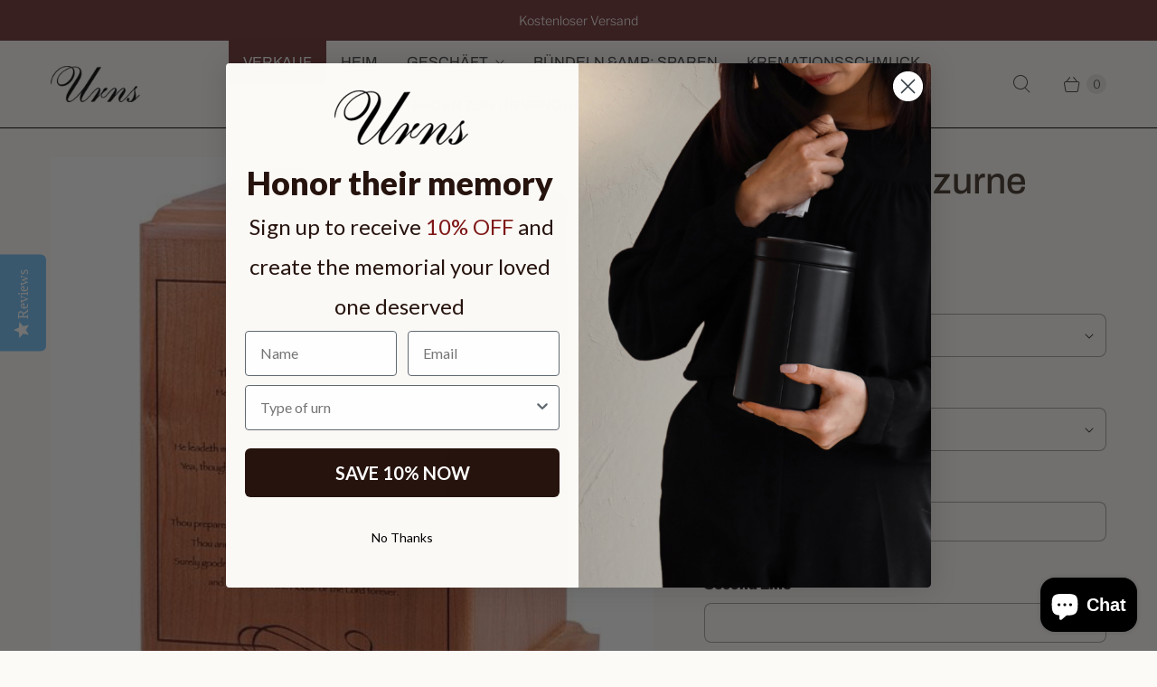

--- FILE ---
content_type: text/html; charset=utf-8
request_url: https://www.urns.com/de/products/23rd-psalm-wood-urn
body_size: 74647
content:
<!DOCTYPE html>
<html lang="de" class="no-js">
  <head>
    <meta name="facebook-domain-verification" content="se9yaqp9h3g71keu7qurghepvbw9b7" />

<script type="text/javascript" async="" src="https://static.klaviyo.com/onsite/js/Yg4M3n/klaviyo.js"></script>

    <!-- Infinite Options by ShopPad -->
    <script>     
      window.Shoppad = window.Shoppad || {},     
      window.Shoppad.apps = window.Shoppad.apps || {},     
      window.Shoppad.apps.infiniteoptions = window.Shoppad.apps.infiniteoptions || {},     
      window.Shoppad.apps.infiniteoptions.addToCartButton = 'form[action="/cart/add"] .product__add-to-cart-button.add_to_cart.true';
    </script>
    <script src="//d1liekpayvooaz.cloudfront.net/apps/customizery/customizery.js?shop=urnsshop.myshopify.com"></script>
      <!-- Google Tag Manager -->
        <script>(function(w,d,s,l,i){w[l]=w[l]||[];w[l].push({'gtm.start':
        new Date().getTime(),event:'gtm.js'});var f=d.getElementsByTagName(s)[0],
        j=d.createElement(s),dl=l!='dataLayer'?'&l='+l:'';j.async=true;j.src=
        'https://www.googletagmanager.com/gtm.js?id='+i+dl;f.parentNode.insertBefore(j,f);
        })(window,document,'script','dataLayer','GTM-T5SS9PSB');</script>
      <!-- End Google Tag Manager -->
  <script>
    window.Store = window.Store || {};
    window.Store.id = 394166335;
  </script>
    <meta charset="utf-8">
    <meta http-equiv="cleartype" content="on">
    <meta name="robots" content="index,follow">

    
    <title>23. Psalm Holzurne - Urns.com</title>

    
      <meta name="description" content="Die 23. Psalm-Holzurne ist in eine wunderschöne Holzurne eingraviert, die mit Stolz in den USA hergestellt wurde. Diese Holzurne ist in Ahorn, Eiche, Walnuss oder Kirsche erhältlich."/>
    

    

<meta name="author" content="Urns.com">
<meta property="og:url" content="https://www.urns.com/de/products/23rd-psalm-wood-urn">
<meta property="og:site_name" content="Urns.com">




  <meta property="og:type" content="product">
  <meta property="og:title" content="23. Psalm Holzurne">
  
    
      <meta property="og:image" content="https://www.urns.com/cdn/shop/products/udc-3160_f77fe48d-b3b5-407e-9714-fce57ae46e7e_600x.jpg?v=1747441983">
      <meta property="og:image:secure_url" content="https://www.urns.com/cdn/shop/products/udc-3160_f77fe48d-b3b5-407e-9714-fce57ae46e7e_600x.jpg?v=1747441983">
      <meta property="og:image:width" content="543">
      <meta property="og:image:height" content="543">
      <meta property="og:image:alt" content="23rd Psalm Wood Urn">
      
    
      <meta property="og:image" content="https://www.urns.com/cdn/shop/products/fonts-Mabrey_3ef2c985-fd31-4e1a-bb77-b8686150caba_600x.jpg?v=1747441984">
      <meta property="og:image:secure_url" content="https://www.urns.com/cdn/shop/products/fonts-Mabrey_3ef2c985-fd31-4e1a-bb77-b8686150caba_600x.jpg?v=1747441984">
      <meta property="og:image:width" content="420">
      <meta property="og:image:height" content="595">
      <meta property="og:image:alt" content="23rd Psalm Wood Urn">
      
    
  
  <meta property="product:price:amount" content="329.00">
  <meta property="product:price:currency" content="USD">



  <meta property="og:description" content="Die 23. Psalm-Holzurne ist in eine wunderschöne Holzurne eingraviert, die mit Stolz in den USA hergestellt wurde. Diese Holzurne ist in Ahorn, Eiche, Walnuss oder Kirsche erhältlich.">




  <meta name="twitter:site" content="@keepsakeurns">

<meta name="twitter:card" content="summary">

  <meta name="twitter:title" content="23. Psalm Holzurne">
  <meta name="twitter:description" content=" Der 23. Psalm ist in eine wunderschöne Holzurne eingraviert, die mit Stolz in den USA hergestellt wurde. Diese Holzurne ist in Ahorn, Eiche, Walnuss oder Kirsche erhältlich und Sie erhalten eine wunderschöne Holzurne für Erwachsene mit eingraviertem Psalm 23.

 Sie können auch Namen, Daten und einen Spruch eingravieren. (Abgebildet in Kirsche)



 Abmessungen: 7,75 x 7,75 x 9,9&quot;, Fassungsvermögen: 230 Kubikzoll.



">
  <meta name="twitter:image:width" content="240">
  <meta name="twitter:image:height" content="240">
  <meta name="twitter:image" content="https://www.urns.com/cdn/shop/products/udc-3160_f77fe48d-b3b5-407e-9714-fce57ae46e7e_240x.jpg?v=1747441983">
  <meta name="twitter:image:alt" content="23rd Psalm Wood Urn">



    
    

    <!-- Mobile Specific Metas -->
    <meta name="HandheldFriendly" content="True">
    <meta name="MobileOptimized" content="320">
    <meta name="viewport" content="width=device-width,initial-scale=1">
    <meta name="theme-color" content="#fcfaf7">

    <!-- Preconnect Domains -->
    <link rel="preconnect" href="https://cdn.shopify.com" crossorigin>
    <link rel="preconnect" href="https://fonts.shopify.com" crossorigin>
    <link rel="preconnect" href="https://monorail-edge.shopifysvc.com">

    <!-- Preload Assets -->
    <link rel="preload" href="//www.urns.com/cdn/shop/t/92/assets/theme.min.css?v=118031296755800855651760017301" as="style">
    <link rel="preload" href="//www.urns.com/cdn/shop/t/92/assets/retina.js?v=172148142956303995071742315426" as="script">

    <!-- Stylesheets for Retina-->
    <link href="//www.urns.com/cdn/shop/t/92/assets/theme.min.css?v=118031296755800855651760017301" rel="stylesheet" type="text/css" media="all" />

    
      <link rel="shortcut icon" type="image/x-icon" href="//www.urns.com/cdn/shop/files/Fav-Icon_180x180.png?v=1743087136">
      <link rel="apple-touch-icon" href="//www.urns.com/cdn/shop/files/Fav-Icon_180x180.png?v=1743087136"/>
      <link rel="apple-touch-icon" sizes="72x72" href="//www.urns.com/cdn/shop/files/Fav-Icon_72x72.png?v=1743087136"/>
      <link rel="apple-touch-icon" sizes="114x114" href="//www.urns.com/cdn/shop/files/Fav-Icon_114x114.png?v=1743087136"/>
      <link rel="apple-touch-icon" sizes="180x180" href="//www.urns.com/cdn/shop/files/Fav-Icon_180x180.png?v=1743087136"/>
      <link rel="apple-touch-icon" sizes="228x228" href="//www.urns.com/cdn/shop/files/Fav-Icon_228x228.png?v=1743087136"/>
    

    <link rel="canonical" href="https://www.urns.com/de/products/23rd-psalm-wood-urn"/>

    

    

    
    <script>
      window.PXUTheme = window.PXUTheme || {};
      window.PXUTheme.version = '7.3.1';
      window.PXUTheme.name = 'Retina';
    </script>
    


    <script>
      
window.PXUTheme = window.PXUTheme || {};


window.PXUTheme.routes = window.PXUTheme.routes || {};
window.PXUTheme.routes.root_url = "/de";
window.PXUTheme.routes.cart_url = "/de/cart";
window.PXUTheme.routes.search_url = "/de/search";
window.PXUTheme.routes.predictive_search_url = "/de/search/suggest";
window.PXUTheme.routes.product_recommendations_url = "/de/recommendations/products";


window.PXUTheme.theme_settings = {};

window.PXUTheme.theme_settings.current_locale = "de";
window.PXUTheme.theme_settings.shop_url = "https://www.urns.com";


window.PXUTheme.theme_settings.cart_action_type = "ajax";
window.PXUTheme.theme_settings.shipping_calculator = false;


window.PXUTheme.theme_settings.newsletter_popup = false;
window.PXUTheme.theme_settings.newsletter_popup_days = "0";
window.PXUTheme.theme_settings.newsletter_popup_mobile = false;
window.PXUTheme.theme_settings.newsletter_popup_seconds = 4;


window.PXUTheme.theme_settings.enable_autocomplete = true;


window.PXUTheme.theme_settings.free_text = "Frei";
window.PXUTheme.theme_settings.sold_out_options = "selectable";
window.PXUTheme.theme_settings.select_first_available_variant = false;
window.PXUTheme.theme_settings.notify_me_form = true;
window.PXUTheme.theme_settings.show_secondary_media = true;


window.PXUTheme.theme_settings.display_inventory_left = false;
window.PXUTheme.theme_settings.inventory_threshold = 10;
window.PXUTheme.theme_settings.limit_quantity = true;


window.PXUTheme.translation = {};


window.PXUTheme.translation.newsletter_success_text = "Vielen Dank für den Eintrag in unsere Mailingliste!";


window.PXUTheme.translation.contact_field_email = "";


window.PXUTheme.translation.menu = "Menü";


window.PXUTheme.translation.search = "Suchen";
window.PXUTheme.translation.all_results = "Bekijk alle resultaten";


window.PXUTheme.translation.agree_to_terms_warning = "Sie müssen mit den Bestimmungen und Bedingungen zur Kasse zustimmen.";
window.PXUTheme.translation.cart_discount = "Rabatt";
window.PXUTheme.translation.edit_cart = "Warenkorb bearbeiten";
window.PXUTheme.translation.add_to_cart = "In den Warenkorb";
window.PXUTheme.translation.add_to_cart_success = "Translation missing: de.layout.general.add_to_cart_success";
window.PXUTheme.translation.agree_to_terms_html = "Ich stimme zu AGB";
window.PXUTheme.translation.checkout = "Kasse";
window.PXUTheme.translation.or = "Translation missing: de.layout.general.or";
window.PXUTheme.translation.continue_shopping = "Weiter einkaufen";
window.PXUTheme.translation.empty_cart = "Ihr Warenkorb ist leer";
window.PXUTheme.translation.cart_total = "Artikel Gesamt";
window.PXUTheme.translation.subtotal = "Zwischensumme";
window.PXUTheme.translation.cart_notes = "Hinweis";
window.PXUTheme.translation.no_shipping_destination = "Wir versenden nicht an dieses Ziel.";
window.PXUTheme.translation.additional_rate = "Es gibt einen Versand-Preis für";
window.PXUTheme.translation.additional_rate_at = "bei";
window.PXUTheme.translation.additional_rates_part_1 = "Es gibt";
window.PXUTheme.translation.additional_rates_part_2 = "verschiedene Versandkosten für";
window.PXUTheme.translation.additional_rates_part_3 = ", beginnend bei";



window.PXUTheme.translation.product_add_to_cart_success = "Erfolg";
window.PXUTheme.translation.product_add_to_cart = "In den Warenkorb";
window.PXUTheme.translation.product_notify_form_email = "Geben Sie Ihre E-Mail-Adresse ein...";
window.PXUTheme.translation.product_notify_form_send = "Senden";
window.PXUTheme.translation.items_left_count_one = "Artikel verblieben";
window.PXUTheme.translation.items_left_count_other = "Artikel verblieben";
window.PXUTheme.translation.product_sold_out = "Ausverkauft";
window.PXUTheme.translation.product_unavailable = "Nicht verfügbar";
window.PXUTheme.translation.product_notify_form_success = "Vielen Dank! Wir werden Sie benachrichtigen, sobald das Produkt verfügbar ist!";
window.PXUTheme.translation.product_from = "aus";



window.PXUTheme.media_queries = {};
window.PXUTheme.media_queries.small = window.matchMedia( "(max-width: 480px)" );
window.PXUTheme.media_queries.medium = window.matchMedia( "(max-width: 798px)" );
window.PXUTheme.media_queries.large = window.matchMedia( "(min-width: 799px)" );
window.PXUTheme.media_queries.larger = window.matchMedia( "(min-width: 960px)" );
window.PXUTheme.media_queries.xlarge = window.matchMedia( "(min-width: 1200px)" );
window.PXUTheme.media_queries.ie10 = window.matchMedia( "all and (-ms-high-contrast: none), (-ms-high-contrast: active)" );
window.PXUTheme.media_queries.tablet = window.matchMedia( "only screen and (min-width: 799px) and (max-width: 1024px)" );


window.PXUTheme.device = {};
window.PXUTheme.device.hasTouch = window.matchMedia("(any-pointer: coarse)");
window.PXUTheme.device.hasMouse = window.matchMedia("(any-pointer: fine)");


window.PXUTheme.currency = {};


window.PXUTheme.currency.shop_currency = "USD";
window.PXUTheme.currency.default_currency = "USD";
window.PXUTheme.currency.display_format = "money_format";
window.PXUTheme.currency.money_format = "${{amount}}";
window.PXUTheme.currency.money_format_no_currency = "${{amount}}";
window.PXUTheme.currency.money_format_currency = "${{amount}} USD";
window.PXUTheme.currency.native_multi_currency = true;
window.PXUTheme.currency.iso_code = "USD";
window.PXUTheme.currency.symbol = "$";
window.PXUTheme.currency.shipping_calculator = false;
    </script>

    <script src="//www.urns.com/cdn/shop/t/92/assets/retina.js?v=172148142956303995071742315426" defer></script>

    <script>window.performance && window.performance.mark && window.performance.mark('shopify.content_for_header.start');</script><meta name="google-site-verification" content="Xl800c4PnS8nRK4qhPv2ex4zg-yPBYqf8oiBWufaXck">
<meta name="facebook-domain-verification" content="se9yaqp9h3g71keu7qurghepvbw9b7">
<meta id="shopify-digital-wallet" name="shopify-digital-wallet" content="/394166335/digital_wallets/dialog">
<meta name="shopify-checkout-api-token" content="b78e65a1ed62da0e07abf4b58b0b5b30">
<meta id="in-context-paypal-metadata" data-shop-id="394166335" data-venmo-supported="false" data-environment="production" data-locale="de_DE" data-paypal-v4="true" data-currency="USD">
<link rel="alternate" hreflang="x-default" href="https://www.urns.com/products/23rd-psalm-wood-urn">
<link rel="alternate" hreflang="en-US" href="https://www.urns.com/products/23rd-psalm-wood-urn">
<link rel="alternate" hreflang="es-US" href="https://www.urns.com/es/products/23rd-psalm-wood-urn">
<link rel="alternate" hreflang="de-US" href="https://www.urns.com/de/products/23rd-psalm-wood-urn">
<link rel="alternate" type="application/json+oembed" href="https://www.urns.com/de/products/23rd-psalm-wood-urn.oembed">
<script async="async" src="/checkouts/internal/preloads.js?locale=de-US"></script>
<link rel="preconnect" href="https://shop.app" crossorigin="anonymous">
<script async="async" src="https://shop.app/checkouts/internal/preloads.js?locale=de-US&shop_id=394166335" crossorigin="anonymous"></script>
<script id="apple-pay-shop-capabilities" type="application/json">{"shopId":394166335,"countryCode":"US","currencyCode":"USD","merchantCapabilities":["supports3DS"],"merchantId":"gid:\/\/shopify\/Shop\/394166335","merchantName":"Urns.com","requiredBillingContactFields":["postalAddress","email","phone"],"requiredShippingContactFields":["postalAddress","email","phone"],"shippingType":"shipping","supportedNetworks":["visa","masterCard","amex","discover","elo","jcb"],"total":{"type":"pending","label":"Urns.com","amount":"1.00"},"shopifyPaymentsEnabled":true,"supportsSubscriptions":true}</script>
<script id="shopify-features" type="application/json">{"accessToken":"b78e65a1ed62da0e07abf4b58b0b5b30","betas":["rich-media-storefront-analytics"],"domain":"www.urns.com","predictiveSearch":true,"shopId":394166335,"locale":"de"}</script>
<script>var Shopify = Shopify || {};
Shopify.shop = "urnsshop.myshopify.com";
Shopify.locale = "de";
Shopify.currency = {"active":"USD","rate":"1.0"};
Shopify.country = "US";
Shopify.theme = {"name":"Prod - Urns","id":130374697023,"schema_name":"Retina","schema_version":"7.3.1","theme_store_id":null,"role":"main"};
Shopify.theme.handle = "null";
Shopify.theme.style = {"id":null,"handle":null};
Shopify.cdnHost = "www.urns.com/cdn";
Shopify.routes = Shopify.routes || {};
Shopify.routes.root = "/de/";</script>
<script type="module">!function(o){(o.Shopify=o.Shopify||{}).modules=!0}(window);</script>
<script>!function(o){function n(){var o=[];function n(){o.push(Array.prototype.slice.apply(arguments))}return n.q=o,n}var t=o.Shopify=o.Shopify||{};t.loadFeatures=n(),t.autoloadFeatures=n()}(window);</script>
<script>
  window.ShopifyPay = window.ShopifyPay || {};
  window.ShopifyPay.apiHost = "shop.app\/pay";
  window.ShopifyPay.redirectState = null;
</script>
<script id="shop-js-analytics" type="application/json">{"pageType":"product"}</script>
<script defer="defer" async type="module" src="//www.urns.com/cdn/shopifycloud/shop-js/modules/v2/client.init-shop-cart-sync_D96QZrIF.de.esm.js"></script>
<script defer="defer" async type="module" src="//www.urns.com/cdn/shopifycloud/shop-js/modules/v2/chunk.common_SV6uigsF.esm.js"></script>
<script type="module">
  await import("//www.urns.com/cdn/shopifycloud/shop-js/modules/v2/client.init-shop-cart-sync_D96QZrIF.de.esm.js");
await import("//www.urns.com/cdn/shopifycloud/shop-js/modules/v2/chunk.common_SV6uigsF.esm.js");

  window.Shopify.SignInWithShop?.initShopCartSync?.({"fedCMEnabled":true,"windoidEnabled":true});

</script>
<script defer="defer" async type="module" src="//www.urns.com/cdn/shopifycloud/shop-js/modules/v2/client.payment-terms_B0kyqrWX.de.esm.js"></script>
<script defer="defer" async type="module" src="//www.urns.com/cdn/shopifycloud/shop-js/modules/v2/chunk.common_SV6uigsF.esm.js"></script>
<script defer="defer" async type="module" src="//www.urns.com/cdn/shopifycloud/shop-js/modules/v2/chunk.modal_CqlMJe-n.esm.js"></script>
<script type="module">
  await import("//www.urns.com/cdn/shopifycloud/shop-js/modules/v2/client.payment-terms_B0kyqrWX.de.esm.js");
await import("//www.urns.com/cdn/shopifycloud/shop-js/modules/v2/chunk.common_SV6uigsF.esm.js");
await import("//www.urns.com/cdn/shopifycloud/shop-js/modules/v2/chunk.modal_CqlMJe-n.esm.js");

  
</script>
<script>
  window.Shopify = window.Shopify || {};
  if (!window.Shopify.featureAssets) window.Shopify.featureAssets = {};
  window.Shopify.featureAssets['shop-js'] = {"shop-cart-sync":["modules/v2/client.shop-cart-sync_D9v5EJ5H.de.esm.js","modules/v2/chunk.common_SV6uigsF.esm.js"],"init-fed-cm":["modules/v2/client.init-fed-cm_DlbV7VrN.de.esm.js","modules/v2/chunk.common_SV6uigsF.esm.js"],"shop-button":["modules/v2/client.shop-button_7yN-YEo8.de.esm.js","modules/v2/chunk.common_SV6uigsF.esm.js"],"shop-cash-offers":["modules/v2/client.shop-cash-offers_CZ39C1VE.de.esm.js","modules/v2/chunk.common_SV6uigsF.esm.js","modules/v2/chunk.modal_CqlMJe-n.esm.js"],"init-windoid":["modules/v2/client.init-windoid_CPAVU_59.de.esm.js","modules/v2/chunk.common_SV6uigsF.esm.js"],"init-shop-email-lookup-coordinator":["modules/v2/client.init-shop-email-lookup-coordinator_BE78sutm.de.esm.js","modules/v2/chunk.common_SV6uigsF.esm.js"],"shop-toast-manager":["modules/v2/client.shop-toast-manager_Dc8Kqo2D.de.esm.js","modules/v2/chunk.common_SV6uigsF.esm.js"],"shop-login-button":["modules/v2/client.shop-login-button_CdH6DD4B.de.esm.js","modules/v2/chunk.common_SV6uigsF.esm.js","modules/v2/chunk.modal_CqlMJe-n.esm.js"],"avatar":["modules/v2/client.avatar_BTnouDA3.de.esm.js"],"pay-button":["modules/v2/client.pay-button_BaMaWndh.de.esm.js","modules/v2/chunk.common_SV6uigsF.esm.js"],"init-shop-cart-sync":["modules/v2/client.init-shop-cart-sync_D96QZrIF.de.esm.js","modules/v2/chunk.common_SV6uigsF.esm.js"],"init-customer-accounts":["modules/v2/client.init-customer-accounts_DPOSv1Vm.de.esm.js","modules/v2/client.shop-login-button_CdH6DD4B.de.esm.js","modules/v2/chunk.common_SV6uigsF.esm.js","modules/v2/chunk.modal_CqlMJe-n.esm.js"],"init-shop-for-new-customer-accounts":["modules/v2/client.init-shop-for-new-customer-accounts_CQXgmjbo.de.esm.js","modules/v2/client.shop-login-button_CdH6DD4B.de.esm.js","modules/v2/chunk.common_SV6uigsF.esm.js","modules/v2/chunk.modal_CqlMJe-n.esm.js"],"init-customer-accounts-sign-up":["modules/v2/client.init-customer-accounts-sign-up_BxD8dlgd.de.esm.js","modules/v2/client.shop-login-button_CdH6DD4B.de.esm.js","modules/v2/chunk.common_SV6uigsF.esm.js","modules/v2/chunk.modal_CqlMJe-n.esm.js"],"checkout-modal":["modules/v2/client.checkout-modal_CKh-sfKU.de.esm.js","modules/v2/chunk.common_SV6uigsF.esm.js","modules/v2/chunk.modal_CqlMJe-n.esm.js"],"shop-follow-button":["modules/v2/client.shop-follow-button_CTvrvDxo.de.esm.js","modules/v2/chunk.common_SV6uigsF.esm.js","modules/v2/chunk.modal_CqlMJe-n.esm.js"],"lead-capture":["modules/v2/client.lead-capture_CuieyBjh.de.esm.js","modules/v2/chunk.common_SV6uigsF.esm.js","modules/v2/chunk.modal_CqlMJe-n.esm.js"],"shop-login":["modules/v2/client.shop-login_D_5Nijtq.de.esm.js","modules/v2/chunk.common_SV6uigsF.esm.js","modules/v2/chunk.modal_CqlMJe-n.esm.js"],"payment-terms":["modules/v2/client.payment-terms_B0kyqrWX.de.esm.js","modules/v2/chunk.common_SV6uigsF.esm.js","modules/v2/chunk.modal_CqlMJe-n.esm.js"]};
</script>
<script>(function() {
  var isLoaded = false;
  function asyncLoad() {
    if (isLoaded) return;
    isLoaded = true;
    var urls = ["\/\/d1liekpayvooaz.cloudfront.net\/apps\/customizery\/customizery.js?shop=urnsshop.myshopify.com","https:\/\/load.csell.co\/assets\/js\/cross-sell.js?shop=urnsshop.myshopify.com","https:\/\/load.csell.co\/assets\/v2\/js\/core\/xsell.js?shop=urnsshop.myshopify.com","\/\/shopify.privy.com\/widget.js?shop=urnsshop.myshopify.com","https:\/\/static.affiliatly.com\/shopify\/v3\/shopify.js?affiliatly_code=AF-1021229\u0026shop=urnsshop.myshopify.com","https:\/\/cdn-widgetsrepository.yotpo.com\/v1\/loader\/PeOEM89lTOUrVsJ6gWVE3KsZbiC0cdLE2kKiBJoZ?shop=urnsshop.myshopify.com","https:\/\/cdn-bundler.nice-team.net\/app\/js\/bundler.js?shop=urnsshop.myshopify.com"];
    for (var i = 0; i < urls.length; i++) {
      var s = document.createElement('script');
      s.type = 'text/javascript';
      s.async = true;
      s.src = urls[i];
      var x = document.getElementsByTagName('script')[0];
      x.parentNode.insertBefore(s, x);
    }
  };
  if(window.attachEvent) {
    window.attachEvent('onload', asyncLoad);
  } else {
    window.addEventListener('load', asyncLoad, false);
  }
})();</script>
<script id="__st">var __st={"a":394166335,"offset":-18000,"reqid":"ab965322-1381-4a74-b674-5f3b9037e222-1768421036","pageurl":"www.urns.com\/de\/products\/23rd-psalm-wood-urn","u":"6ca20366ee01","p":"product","rtyp":"product","rid":686672412735};</script>
<script>window.ShopifyPaypalV4VisibilityTracking = true;</script>
<script id="captcha-bootstrap">!function(){'use strict';const t='contact',e='account',n='new_comment',o=[[t,t],['blogs',n],['comments',n],[t,'customer']],c=[[e,'customer_login'],[e,'guest_login'],[e,'recover_customer_password'],[e,'create_customer']],r=t=>t.map((([t,e])=>`form[action*='/${t}']:not([data-nocaptcha='true']) input[name='form_type'][value='${e}']`)).join(','),a=t=>()=>t?[...document.querySelectorAll(t)].map((t=>t.form)):[];function s(){const t=[...o],e=r(t);return a(e)}const i='password',u='form_key',d=['recaptcha-v3-token','g-recaptcha-response','h-captcha-response',i],f=()=>{try{return window.sessionStorage}catch{return}},m='__shopify_v',_=t=>t.elements[u];function p(t,e,n=!1){try{const o=window.sessionStorage,c=JSON.parse(o.getItem(e)),{data:r}=function(t){const{data:e,action:n}=t;return t[m]||n?{data:e,action:n}:{data:t,action:n}}(c);for(const[e,n]of Object.entries(r))t.elements[e]&&(t.elements[e].value=n);n&&o.removeItem(e)}catch(o){console.error('form repopulation failed',{error:o})}}const l='form_type',E='cptcha';function T(t){t.dataset[E]=!0}const w=window,h=w.document,L='Shopify',v='ce_forms',y='captcha';let A=!1;((t,e)=>{const n=(g='f06e6c50-85a8-45c8-87d0-21a2b65856fe',I='https://cdn.shopify.com/shopifycloud/storefront-forms-hcaptcha/ce_storefront_forms_captcha_hcaptcha.v1.5.2.iife.js',D={infoText:'Durch hCaptcha geschützt',privacyText:'Datenschutz',termsText:'Allgemeine Geschäftsbedingungen'},(t,e,n)=>{const o=w[L][v],c=o.bindForm;if(c)return c(t,g,e,D).then(n);var r;o.q.push([[t,g,e,D],n]),r=I,A||(h.body.append(Object.assign(h.createElement('script'),{id:'captcha-provider',async:!0,src:r})),A=!0)});var g,I,D;w[L]=w[L]||{},w[L][v]=w[L][v]||{},w[L][v].q=[],w[L][y]=w[L][y]||{},w[L][y].protect=function(t,e){n(t,void 0,e),T(t)},Object.freeze(w[L][y]),function(t,e,n,w,h,L){const[v,y,A,g]=function(t,e,n){const i=e?o:[],u=t?c:[],d=[...i,...u],f=r(d),m=r(i),_=r(d.filter((([t,e])=>n.includes(e))));return[a(f),a(m),a(_),s()]}(w,h,L),I=t=>{const e=t.target;return e instanceof HTMLFormElement?e:e&&e.form},D=t=>v().includes(t);t.addEventListener('submit',(t=>{const e=I(t);if(!e)return;const n=D(e)&&!e.dataset.hcaptchaBound&&!e.dataset.recaptchaBound,o=_(e),c=g().includes(e)&&(!o||!o.value);(n||c)&&t.preventDefault(),c&&!n&&(function(t){try{if(!f())return;!function(t){const e=f();if(!e)return;const n=_(t);if(!n)return;const o=n.value;o&&e.removeItem(o)}(t);const e=Array.from(Array(32),(()=>Math.random().toString(36)[2])).join('');!function(t,e){_(t)||t.append(Object.assign(document.createElement('input'),{type:'hidden',name:u})),t.elements[u].value=e}(t,e),function(t,e){const n=f();if(!n)return;const o=[...t.querySelectorAll(`input[type='${i}']`)].map((({name:t})=>t)),c=[...d,...o],r={};for(const[a,s]of new FormData(t).entries())c.includes(a)||(r[a]=s);n.setItem(e,JSON.stringify({[m]:1,action:t.action,data:r}))}(t,e)}catch(e){console.error('failed to persist form',e)}}(e),e.submit())}));const S=(t,e)=>{t&&!t.dataset[E]&&(n(t,e.some((e=>e===t))),T(t))};for(const o of['focusin','change'])t.addEventListener(o,(t=>{const e=I(t);D(e)&&S(e,y())}));const B=e.get('form_key'),M=e.get(l),P=B&&M;t.addEventListener('DOMContentLoaded',(()=>{const t=y();if(P)for(const e of t)e.elements[l].value===M&&p(e,B);[...new Set([...A(),...v().filter((t=>'true'===t.dataset.shopifyCaptcha))])].forEach((e=>S(e,t)))}))}(h,new URLSearchParams(w.location.search),n,t,e,['guest_login'])})(!0,!0)}();</script>
<script integrity="sha256-4kQ18oKyAcykRKYeNunJcIwy7WH5gtpwJnB7kiuLZ1E=" data-source-attribution="shopify.loadfeatures" defer="defer" src="//www.urns.com/cdn/shopifycloud/storefront/assets/storefront/load_feature-a0a9edcb.js" crossorigin="anonymous"></script>
<script crossorigin="anonymous" defer="defer" src="//www.urns.com/cdn/shopifycloud/storefront/assets/shopify_pay/storefront-65b4c6d7.js?v=20250812"></script>
<script data-source-attribution="shopify.dynamic_checkout.dynamic.init">var Shopify=Shopify||{};Shopify.PaymentButton=Shopify.PaymentButton||{isStorefrontPortableWallets:!0,init:function(){window.Shopify.PaymentButton.init=function(){};var t=document.createElement("script");t.src="https://www.urns.com/cdn/shopifycloud/portable-wallets/latest/portable-wallets.de.js",t.type="module",document.head.appendChild(t)}};
</script>
<script data-source-attribution="shopify.dynamic_checkout.buyer_consent">
  function portableWalletsHideBuyerConsent(e){var t=document.getElementById("shopify-buyer-consent"),n=document.getElementById("shopify-subscription-policy-button");t&&n&&(t.classList.add("hidden"),t.setAttribute("aria-hidden","true"),n.removeEventListener("click",e))}function portableWalletsShowBuyerConsent(e){var t=document.getElementById("shopify-buyer-consent"),n=document.getElementById("shopify-subscription-policy-button");t&&n&&(t.classList.remove("hidden"),t.removeAttribute("aria-hidden"),n.addEventListener("click",e))}window.Shopify?.PaymentButton&&(window.Shopify.PaymentButton.hideBuyerConsent=portableWalletsHideBuyerConsent,window.Shopify.PaymentButton.showBuyerConsent=portableWalletsShowBuyerConsent);
</script>
<script data-source-attribution="shopify.dynamic_checkout.cart.bootstrap">document.addEventListener("DOMContentLoaded",(function(){function t(){return document.querySelector("shopify-accelerated-checkout-cart, shopify-accelerated-checkout")}if(t())Shopify.PaymentButton.init();else{new MutationObserver((function(e,n){t()&&(Shopify.PaymentButton.init(),n.disconnect())})).observe(document.body,{childList:!0,subtree:!0})}}));
</script>
<link id="shopify-accelerated-checkout-styles" rel="stylesheet" media="screen" href="https://www.urns.com/cdn/shopifycloud/portable-wallets/latest/accelerated-checkout-backwards-compat.css" crossorigin="anonymous">
<style id="shopify-accelerated-checkout-cart">
        #shopify-buyer-consent {
  margin-top: 1em;
  display: inline-block;
  width: 100%;
}

#shopify-buyer-consent.hidden {
  display: none;
}

#shopify-subscription-policy-button {
  background: none;
  border: none;
  padding: 0;
  text-decoration: underline;
  font-size: inherit;
  cursor: pointer;
}

#shopify-subscription-policy-button::before {
  box-shadow: none;
}

      </style>

<script>window.performance && window.performance.mark && window.performance.mark('shopify.content_for_header.end');</script>

    <script>
      document.documentElement.className=document.documentElement.className.replace(/\bno-js\b/,'js');
      if(window.Shopify&&window.Shopify.designMode)document.documentElement.className+=' in-theme-editor';
    </script>
  <!-- BEGIN app block: shopify://apps/seo-manager-venntov/blocks/seomanager/c54c366f-d4bb-4d52-8d2f-dd61ce8e7e12 --><!-- BEGIN app snippet: SEOManager4 -->
<meta name='seomanager' content='4.0.5' /> 


<script>
	function sm_htmldecode(str) {
		var txt = document.createElement('textarea');
		txt.innerHTML = str;
		return txt.value;
	}

	var venntov_title = sm_htmldecode("23. Psalm Holzurne");
	var venntov_description = sm_htmldecode("Die 23. Psalm-Holzurne ist in eine wunderschöne Holzurne eingraviert, die mit Stolz in den USA hergestellt wurde. Diese Holzurne ist in Ahorn, Eiche, Walnuss oder Kirsche erhältlich.");
	
	if (venntov_title != '') {
		document.title = venntov_title;	
	}
	else {
		document.title = "23. Psalm Holzurne";	
	}

	if (document.querySelector('meta[name="description"]') == null) {
		var venntov_desc = document.createElement('meta');
		venntov_desc.name = "description";
		venntov_desc.content = venntov_description;
		var venntov_head = document.head;
		venntov_head.appendChild(venntov_desc);
	} else {
		document.querySelector('meta[name="description"]').setAttribute("content", venntov_description);
	}
</script>

<script>
	var venntov_robotVals = "index, follow, max-image-preview:large, max-snippet:-1, max-video-preview:-1";
	if (venntov_robotVals !== "") {
		document.querySelectorAll("[name='robots']").forEach(e => e.remove());
		var venntov_robotMeta = document.createElement('meta');
		venntov_robotMeta.name = "robots";
		venntov_robotMeta.content = venntov_robotVals;
		var venntov_head = document.head;
		venntov_head.appendChild(venntov_robotMeta);
	}
</script>

<script>
	var venntov_googleVals = "";
	if (venntov_googleVals !== "") {
		document.querySelectorAll("[name='google']").forEach(e => e.remove());
		var venntov_googleMeta = document.createElement('meta');
		venntov_googleMeta.name = "google";
		venntov_googleMeta.content = venntov_googleVals;
		var venntov_head = document.head;
		venntov_head.appendChild(venntov_googleMeta);
	}
	</script>
	<!-- JSON-LD support -->
			<script type="application/ld+json">
			{
				"@context": "https://schema.org",
				"@id": "https://www.urns.com/de/products/23rd-psalm-wood-urn",
				"@type": "Product","sku": "udc-3160","mpn": "udc-3160","brand": {
					"@type": "Brand",
					"name": "Urns.com"
				},
				"description": " Der 23. Psalm ist in eine wunderschöne Holzurne eingraviert, die mit Stolz in den USA hergestellt wurde. Diese Holzurne ist in Ahorn, Eiche, Walnuss oder Kirsche erhältlich und Sie erhalten eine wunderschöne Holzurne für Erwachsene mit eingraviertem Psalm 23.\n\n Sie können auch Namen, Daten und einen Spruch eingravieren. (Abgebildet in Kirsche)\n\n\n\n Abmessungen: 7,75 x 7,75 x 9,9\", Fassungsvermögen: 230 Kubikzoll.\n\n\n\n",
				"url": "https://www.urns.com/de/products/23rd-psalm-wood-urn",
				"name": "23. Psalm Holzurne","image": "https://www.urns.com/cdn/shop/products/udc-3160_f77fe48d-b3b5-407e-9714-fce57ae46e7e.jpg?v=1747441983&width=1024","offers": [{
							"@type": "Offer",
							"availability": "https://schema.org/InStock",
							"itemCondition": "https://schema.org/NewCondition",
							"priceCurrency": "USD",
							"price": "329.00",
							"priceValidUntil": "2027-01-14",
							"url": "https://www.urns.com/de/products/23rd-psalm-wood-urn?variant=7618755330111",
							"checkoutPageURLTemplate": "https://www.urns.com/cart/add?id=7618755330111&quantity=1",
								"image": "https://www.urns.com/cdn/shop/products/udc-3160_f77fe48d-b3b5-407e-9714-fce57ae46e7e.jpg?v=1747441983&width=1024",
							"mpn": "udc-3160",
								"sku": "udc-3160",
							"seller": {
								"@type": "Organization",
								"name": "Urns.com"
							}
						},{
							"@type": "Offer",
							"availability": "https://schema.org/InStock",
							"itemCondition": "https://schema.org/NewCondition",
							"priceCurrency": "USD",
							"price": "378.00",
							"priceValidUntil": "2027-01-14",
							"url": "https://www.urns.com/de/products/23rd-psalm-wood-urn?variant=33109889777727",
							"checkoutPageURLTemplate": "https://www.urns.com/cart/add?id=33109889777727&quantity=1",
								"image": "https://www.urns.com/cdn/shop/products/fonts-Mabrey_3ef2c985-fd31-4e1a-bb77-b8686150caba.jpg?v=1747441984&width=1024",
							"mpn": "UDC-3160-01",
								"sku": "UDC-3160-01",
							"seller": {
								"@type": "Organization",
								"name": "Urns.com"
							}
						},{
							"@type": "Offer",
							"availability": "https://schema.org/InStock",
							"itemCondition": "https://schema.org/NewCondition",
							"priceCurrency": "USD",
							"price": "329.00",
							"priceValidUntil": "2027-01-14",
							"url": "https://www.urns.com/de/products/23rd-psalm-wood-urn?variant=33352850964543",
							"checkoutPageURLTemplate": "https://www.urns.com/cart/add?id=33352850964543&quantity=1",
								"image": "https://www.urns.com/cdn/shop/products/udc-3160_f77fe48d-b3b5-407e-9714-fce57ae46e7e.jpg?v=1747441983&width=1024",
							"mpn": "UDC-3160-02",
								"sku": "UDC-3160-02",
							"seller": {
								"@type": "Organization",
								"name": "Urns.com"
							}
						},{
							"@type": "Offer",
							"availability": "https://schema.org/InStock",
							"itemCondition": "https://schema.org/NewCondition",
							"priceCurrency": "USD",
							"price": "378.00",
							"priceValidUntil": "2027-01-14",
							"url": "https://www.urns.com/de/products/23rd-psalm-wood-urn?variant=33352851128383",
							"checkoutPageURLTemplate": "https://www.urns.com/cart/add?id=33352851128383&quantity=1",
								"image": "https://www.urns.com/cdn/shop/products/fonts-Mabrey_3ef2c985-fd31-4e1a-bb77-b8686150caba.jpg?v=1747441984&width=1024",
							"mpn": "UDC-3160-03",
								"sku": "UDC-3160-03",
							"seller": {
								"@type": "Organization",
								"name": "Urns.com"
							}
						},{
							"@type": "Offer",
							"availability": "https://schema.org/InStock",
							"itemCondition": "https://schema.org/NewCondition",
							"priceCurrency": "USD",
							"price": "329.00",
							"priceValidUntil": "2027-01-14",
							"url": "https://www.urns.com/de/products/23rd-psalm-wood-urn?variant=41151370788927",
							"checkoutPageURLTemplate": "https://www.urns.com/cart/add?id=41151370788927&quantity=1",
								"image": "https://www.urns.com/cdn/shop/products/udc-3160_f77fe48d-b3b5-407e-9714-fce57ae46e7e.jpg?v=1747441983&width=1024",
							"mpn": "UDC-3160-05",
								"sku": "UDC-3160-05",
							"seller": {
								"@type": "Organization",
								"name": "Urns.com"
							}
						},{
							"@type": "Offer",
							"availability": "https://schema.org/InStock",
							"itemCondition": "https://schema.org/NewCondition",
							"priceCurrency": "USD",
							"price": "378.00",
							"priceValidUntil": "2027-01-14",
							"url": "https://www.urns.com/de/products/23rd-psalm-wood-urn?variant=41151372099647",
							"checkoutPageURLTemplate": "https://www.urns.com/cart/add?id=41151372099647&quantity=1",
								"image": "https://www.urns.com/cdn/shop/products/fonts-Mabrey_3ef2c985-fd31-4e1a-bb77-b8686150caba.jpg?v=1747441984&width=1024",
							"mpn": "UDC-3160-06",
								"sku": "UDC-3160-06",
							"seller": {
								"@type": "Organization",
								"name": "Urns.com"
							}
						}]}
			</script>
<script type="application/ld+json">
				{
					"@context": "http://schema.org",
					"@type": "BreadcrumbList",
					"name": "Breadcrumbs",
					"itemListElement": [{
							"@type": "ListItem",
							"position": 1,
							"name": "23. Psalm Holzurne",
							"item": "https://www.urns.com/products/23rd-psalm-wood-urn"
						}]
				}
				</script>
<!-- 524F4D20383A3331 --><!-- END app snippet -->

<!-- END app block --><!-- BEGIN app block: shopify://apps/bundler/blocks/bundler-script-append/7a6ae1b8-3b16-449b-8429-8bb89a62c664 --><script defer="defer">
	/**	Bundler script loader, version number: 2.0 */
	(function(){
		var loadScript=function(a,b){var c=document.createElement("script");c.type="text/javascript",c.readyState?c.onreadystatechange=function(){("loaded"==c.readyState||"complete"==c.readyState)&&(c.onreadystatechange=null,b())}:c.onload=function(){b()},c.src=a,document.getElementsByTagName("head")[0].appendChild(c)};
		appendScriptUrl('urnsshop.myshopify.com');

		// get script url and append timestamp of last change
		function appendScriptUrl(shop) {

			var timeStamp = Math.floor(Date.now() / (1000*1*1));
			var timestampUrl = 'https://bundler.nice-team.net/app/shop/status/'+shop+'.js?'+timeStamp;

			loadScript(timestampUrl, function() {
				// append app script
				if (typeof bundler_settings_updated == 'undefined') {
					console.log('settings are undefined');
					bundler_settings_updated = 'default-by-script';
				}
				var scriptUrl = "https://cdn-bundler.nice-team.net/app/js/bundler-script.js?shop="+shop+"&"+bundler_settings_updated;
				loadScript(scriptUrl, function(){});
			});
		}
	})();

	var BndlrScriptAppended = true;
	
</script>

<!-- END app block --><!-- BEGIN app block: shopify://apps/fether-frequently-bought/blocks/widget-embed/f96a0d1a-35b8-40ef-ad54-1cb7fb011e11 --><!-- BEGIN app snippet: override -->
  <style>
    [ft-hidden-form]{
      width: 1px !important;
      height: 0px !important;
      overflow: hidden !important;
      margin: 0px !important;
      padding: 0px !important;
    }
    [ft-hidden]{
      display: none !important;
    }
  </style>
	<script>
		metafieldsFT = {};
    isDesignModeFT = 'false';
		if((!isDesignModeFT || isDesignModeFT == 'false') && metafieldsFT[`offer_check_686672412735`]){
			const buttonsAddToCartFT = ['form[data-type="add-to-cart-form"] button[type="submit"]', 'form[data-type="add-to-cart-form"] input[type="submit"]', "form[action$='/cart/add'] .product-buy-buttons--cta", "form[action$='/cart/add'] button[name='add']", "form[action$='/cart/add'] button.add_to_cart", '.product .product-form__buttons button[type="submit"]', '.product .product-form__buttons button[name="add"]', ".product .product-form__buttons .qty-input__btn", ".product .product-form__buttons .single_add_to_cart_button", ".product .product-form__buttons .add-to-cart-btn", ".product .product-form__buttons .product-form__submit", ".product .product-form__buttons .product-form__cart-submit", '.product .product-form button[type="submit"]', '.product .product-form button[name="add"]', ".product .product-form .qty-input__btn", ".product .product-form .single_add_to_cart_button", ".product .product-form .add-to-cart-btn", ".product .product-form .product-form__submit", ".product .product-form .product-form__cart-submit", '.product .product-info__add-to-cart button[type="submit"]', '.product .product-info__add-to-cart button[name="add"]', ".product .product-info__add-to-cart .qty-input__btn", ".product .product-info__add-to-cart .single_add_to_cart_button", ".product .product-info__add-to-cart .add-to-cart-btn", ".product .product-info__add-to-cart .product-form__submit", ".product .product-info__add-to-cart .product-form__cart-submit", '.product .product-add-to-cart-container button[type="submit"]', '.product .product-add-to-cart-container button[name="add"]', ".product .product-add-to-cart-container .qty-input__btn", ".product .product-add-to-cart-container .single_add_to_cart_button", ".product .product-add-to-cart-container .add-to-cart-btn", ".product .product-add-to-cart-container .product-form__submit", ".product .product-add-to-cart-container .product-form__cart-submit", '.product .product-detail__form button[type="submit"]', '.product .product-detail__form button[name="add"]', ".product .product-detail__form .qty-input__btn", ".product .product-detail__form .single_add_to_cart_button", ".product .product-detail__form .add-to-cart-btn", ".product .product-detail__form .product-form__submit", ".product .product-detail__form .product-form__cart-submit", '.product .add_to_cart_holder button[name="add"]', ".product .add_to_cart_holder .qty-input__btn", ".product .add_to_cart_holder .single_add_to_cart_button", ".product .add_to_cart_holder .add-to-cart-btn", ".product .add_to_cart_holder .product-form__submit", ".product .add_to_cart_holder .product-form__cart-submit", '.product .product-form__item button[name="add"]', ".product .product-form__item .qty-input__btn", ".product .product-form__item .single_add_to_cart_button", ".product .product-form__item .add-to-cart-btn", ".product .product-form__item .product-form__submit", ".product .product-form__item .product-form__cart-submit", '.product .payment-buttons button[name="add"]', ".product .payment-buttons .qty-input__btn", ".product .payment-buttons .single_add_to_cart_button", ".product .payment-buttons .add-to-cart-btn", ".product .payment-buttons .product-form__submit", ".product .payment-buttons .product-form__cart-submit", '.product .product-detail__detail button[name="add"]', ".product .product-detail__detail .qty-input__btn", ".product .product-detail__detail .single_add_to_cart_button", ".product .product-detail__detail .add-to-cart-btn", ".product .product-detail__detail .product-form__submit", ".product .product-detail__detail .product-form__cart-submit", '.product .product-content button[name="add"]', ".product .product-content .qty-input__btn", ".product .product-content .single_add_to_cart_button", ".product .product-content .add-to-cart-btn", ".product .product-content .product-form__submit", ".product .product-content .product-form__cart-submit", '.product-page .product-form__buttons button[type="submit"]', '.product-page .product-form__buttons button[name="add"]', ".product-page .product-form__buttons .qty-input__btn", ".product-page .product-form__buttons .single_add_to_cart_button", ".product-page .product-form__buttons .add-to-cart-btn", ".product-page .product-form__buttons .product-form__submit", ".product-page .product-form__buttons .product-form__cart-submit", '.product-page .product-form button[type="submit"]', '.product-page .product-form button[name="add"]', ".product-page .product-form .qty-input__btn", ".product-page .product-form .single_add_to_cart_button", ".product-page .product-form .add-to-cart-btn", ".product-page .product-form .product-form__submit", ".product-page .product-form .product-form__cart-submit", '.product-page .product-info__add-to-cart button[type="submit"]', '.product-page .product-info__add-to-cart button[name="add"]', ".product-page .product-info__add-to-cart .qty-input__btn", ".product-page .product-info__add-to-cart .single_add_to_cart_button", ".product-page .product-info__add-to-cart .add-to-cart-btn", ".product-page .product-info__add-to-cart .product-form__submit", ".product-page .product-info__add-to-cart .product-form__cart-submit", '.product-page .product-add-to-cart-container button[type="submit"]', '.product-page .product-add-to-cart-container button[name="add"]', ".product-page .product-add-to-cart-container .qty-input__btn", ".product-page .product-add-to-cart-container .single_add_to_cart_button", ".product-page .product-add-to-cart-container .add-to-cart-btn", ".product-page .product-add-to-cart-container .product-form__submit", ".product-page .product-add-to-cart-container .product-form__cart-submit", '.product-page .product-detail__form button[type="submit"]', '.product-page .product-detail__form button[name="add"]', ".product-page .product-detail__form .qty-input__btn", ".product-page .product-detail__form .single_add_to_cart_button", ".product-page .product-detail__form .add-to-cart-btn", ".product-page .product-detail__form .product-form__submit", ".product-page .product-detail__form .product-form__cart-submit", '.product-page .add_to_cart_holder button[name="add"]', ".product-page .add_to_cart_holder .qty-input__btn", ".product-page .add_to_cart_holder .single_add_to_cart_button", ".product-page .add_to_cart_holder .add-to-cart-btn", ".product-page .add_to_cart_holder .product-form__submit", ".product-page .add_to_cart_holder .product-form__cart-submit", '.product-page .product-form__item button[name="add"]', ".product-page .product-form__item .qty-input__btn", ".product-page .product-form__item .single_add_to_cart_button", ".product-page .product-form__item .add-to-cart-btn", ".product-page .product-form__item .product-form__submit", ".product-page .product-form__item .product-form__cart-submit", '.product-page .payment-buttons button[name="add"]', ".product-page .payment-buttons .qty-input__btn", ".product-page .payment-buttons .single_add_to_cart_button", ".product-page .payment-buttons .add-to-cart-btn", ".product-page .payment-buttons .product-form__submit", ".product-page .payment-buttons .product-form__cart-submit", '.product-page .product-detail__detail button[name="add"]', ".product-page .product-detail__detail .qty-input__btn", ".product-page .product-detail__detail .single_add_to_cart_button", ".product-page .product-detail__detail .add-to-cart-btn", ".product-page .product-detail__detail .product-form__submit", ".product-page .product-detail__detail .product-form__cart-submit", '.product-page .product-content button[name="add"]', ".product-page .product-content .qty-input__btn", ".product-page .product-content .single_add_to_cart_button", ".product-page .product-content .add-to-cart-btn", ".product-page .product-content .product-form__submit", ".product-page .product-content .product-form__cart-submit", '.product-area .product-form__buttons button[name="add"]', ".product-area .product-form__buttons .qty-input__btn", '.product-area .product-form__buttons button[type="submit"]', ".product-area .product-form__buttons .single_add_to_cart_button", ".product-area .product-form__buttons .add-to-cart-btn", ".product-area .product-form__buttons .product-form__submit", ".product-area .product-form__buttons .product-form__cart-submit", '.product-area .product-form button[type="submit"]', '.product-area .product-form button[name="add"]', ".product-area .product-form .qty-input__btn", ".product-area .product-form .single_add_to_cart_button", ".product-area .product-form .add-to-cart-btn", ".product-area .product-form .product-form__submit", ".product-area .product-form .product-form__cart-submit", '.product-area .product-info__add-to-cart button[type="submit"]', '.product-area .product-info__add-to-cart button[name="add"]', ".product-area .product-info__add-to-cart .qty-input__btn", ".product-area .product-info__add-to-cart .single_add_to_cart_button", ".product-area .product-info__add-to-cart .add-to-cart-btn", ".product-area .product-info__add-to-cart .product-form__submit", ".product-area .product-info__add-to-cart .product-form__cart-submit", '.product-area .product-add-to-cart-container button[type="submit"]', '.product-area .product-add-to-cart-container button[name="add"]', ".product-area .product-add-to-cart-container .qty-input__btn", ".product-area .product-add-to-cart-container .single_add_to_cart_button", ".product-area .product-add-to-cart-container .add-to-cart-btn", ".product-area .product-add-to-cart-container .product-form__submit", ".product-area .product-add-to-cart-container .product-form__cart-submit", '.product-area .product-detail__form button[type="submit"]', '.product-area .product-detail__form button[name="add"]', ".product-area .product-detail__form .qty-input__btn", ".product-area .product-detail__form .single_add_to_cart_button", ".product-area .product-detail__form .add-to-cart-btn", ".product-area .product-detail__form .product-form__submit", ".product-area .product-detail__form .product-form__cart-submit", '.product-area .add_to_cart_holder button[name="add"]', ".product-area .add_to_cart_holder .qty-input__btn", ".product-area .add_to_cart_holder .single_add_to_cart_button", ".product-area .add_to_cart_holder .add-to-cart-btn", ".product-area .add_to_cart_holder .product-form__submit", ".product-area .add_to_cart_holder .product-form__cart-submit", '.product-area .product-form__item button[name="add"]', ".product-area .product-form__item .qty-input__btn", ".product-area .product-form__item .single_add_to_cart_button", ".product-area .product-form__item .add-to-cart-btn", ".product-area .product-form__item .product-form__submit", ".product-area .product-form__item .product-form__cart-submit", '.product-area .payment-buttons button[name="add"]', ".product-area .payment-buttons .qty-input__btn", ".product-area .payment-buttons .single_add_to_cart_button", ".product-area .payment-buttons .add-to-cart-btn", ".product-area .payment-buttons .product-form__submit", ".product-area .payment-buttons .product-form__cart-submit", '.product-area .product-detail__detail button[name="add"]', ".product-area .product-detail__detail .qty-input__btn", ".product-area .product-detail__detail .single_add_to_cart_button", ".product-area .product-detail__detail .add-to-cart-btn", ".product-area .product-detail__detail .product-form__submit", ".product-area .product-detail__detail .product-form__cart-submit", '.product-area .product-content button[name="add"]', ".product-area .product-content .qty-input__btn", ".product-area .product-content .single_add_to_cart_button", ".product-area .product-content .add-to-cart-btn", ".product-area .product-content .product-form__submit", ".product-area .product-content .product-form__cart-submit", '.page-width .product-form__buttons button[type="submit"]', '.page-width .product-form__buttons button[name="add"]', ".page-width .product-form__buttons .qty-input__btn", ".page-width .product-form__buttons .single_add_to_cart_button", ".page-width .product-form__buttons .add-to-cart-btn", ".page-width .product-form__buttons .product-form__submit", ".page-width .product-form__buttons .product-form__cart-submit", '.page-width .product-form button[type="submit"]', '.page-width .product-form button[name="add"]', ".page-width .product-form .qty-input__btn", ".page-width .product-form .single_add_to_cart_button", ".page-width .product-form .add-to-cart-btn", ".page-width .product-form .product-form__submit", ".page-width .product-form .product-form__cart-submit", '.page-width .product-info__add-to-cart button[type="submit"]', '.page-width .product-info__add-to-cart button[name="add"]', ".page-width .product-info__add-to-cart .qty-input__btn", ".page-width .product-info__add-to-cart .single_add_to_cart_button", ".page-width .product-info__add-to-cart .add-to-cart-btn", ".page-width .product-info__add-to-cart .product-form__submit", ".page-width .product-info__add-to-cart .product-form__cart-submit", '.page-width .product-add-to-cart-container button[type="submit"]', '.page-width .product-add-to-cart-container button[name="add"]', ".page-width .product-add-to-cart-container .qty-input__btn", ".page-width .product-add-to-cart-container .single_add_to_cart_button", ".page-width .product-add-to-cart-container .add-to-cart-btn", ".page-width .product-add-to-cart-container .product-form__submit", ".page-width .product-add-to-cart-container .product-form__cart-submit", '.page-width .product-detail__form button[type="submit"]', '.page-width .product-detail__form button[name="add"]', ".page-width .product-detail__form .qty-input__btn", ".page-width .product-detail__form .single_add_to_cart_button", ".page-width .product-detail__form .add-to-cart-btn", ".page-width .product-detail__form .product-form__submit", ".page-width .product-detail__form .product-form__cart-submit", '.page-width .add_to_cart_holder button[name="add"]', ".page-width .add_to_cart_holder .qty-input__btn", ".page-width .add_to_cart_holder .single_add_to_cart_button", ".page-width .add_to_cart_holder .add-to-cart-btn", ".page-width .add_to_cart_holder .product-form__submit", ".page-width .add_to_cart_holder .product-form__cart-submit", '.page-width .product-form__item button[name="add"]', ".page-width .product-form__item .qty-input__btn", ".page-width .product-form__item .single_add_to_cart_button", ".page-width .product-form__item .add-to-cart-btn", ".page-width .product-form__item .product-form__submit", ".page-width .product-form__item .product-form__cart-submit", '.page-width .payment-buttons button[name="add"]', ".page-width .payment-buttons .qty-input__btn", ".page-width .payment-buttons .single_add_to_cart_button", ".page-width .payment-buttons .add-to-cart-btn", ".page-width .payment-buttons .product-form__submit", ".page-width .payment-buttons .product-form__cart-submit", '.page-width .product-detail__detail button[name="add"]', ".page-width .product-detail__detail .qty-input__btn", ".page-width .product-detail__detail .single_add_to_cart_button", ".page-width .product-detail__detail .add-to-cart-btn", ".page-width .product-detail__detail .product-form__submit", ".page-width .product-detail__detail .product-form__cart-submit", '.page-width .product-content button[name="add"]', ".page-width .product-content .qty-input__btn", ".page-width .product-content .single_add_to_cart_button", ".page-width .product-content .add-to-cart-btn", ".page-width .product-content .product-form__submit", ".page-width .product-content .product-form__cart-submit", ".product-block-list .product-form__buy-buttons .product-form__add-button", "form[action$='/cart/add'] button[type='submit']", "form[action$='/cart/add'] input[type='submit']", "form[action$='/cart/add'] .product-buy-buttons--primary", "form[action$='/cart/add'] a#add-to-cart-btn.product--addtocart", "form[action$='/cart/add'] product-form__buttons #submitProduct[name='add']", "form[action$='/cart/add'] button.product-submit", "#AddToCart", "form[action$='/cart/add'] .btn--add-to-cart", "form[action$='/cart/add'] .btn-addtocart", "form[action$='/cart/add'] .add", "form[action$='/cart/add'] .add_to_cart", "form[action$='/cart/add'] .product__buy .product__add-to-cart", "form[action$='/cart/add'] .button--addToCart"];
      const selectorOptionsHideFT = [
        '.dbtfy-color_swatches',
        '.product-layout-grid__detail .product-detail__options',
        '.product__info-wrapper variant-radios',
        'div[data-variant-picker]',
        '.product-detail__form__options.product-detail__gap-lg.product-detail__form__options--underlined',
        '.product-block-container .product-block.product-block-variant-picker:not(.pb-card-shadow)',
        '.product-block-container .product-block.product-block-quantity-selector:not(.pb-card-shadow)',
        '.product-form__quantity',
        '.product-block-item.atc-wrapper',
        '.product__quantity',
        '.product-form product-variants',
        '.tt-swatches-container',
        '.product__quantity',
        '.product-info__quantity-selector',
        'variant-picker',
        'product-page product-variants',
        '.product__variants-wrapper.product__block',
        '.product__controls-group-quantity.product__block',
        '.product-options--root',
        'variant-radios',
        '.quantity_selector',
        '.productView-subtotal',
        '.productView-options',
        'f-variant-picker',
        '[data-product-variants]',
        '.product__controls-group-quanity',
        '.yv-product-quantity',
        '.product-block--buy-button .button--sold-out',
        '.container .product__meta[itemscope] div div.row.gy-3',
        ".product__grid__item .product__content .product__selector[id^='ProductSelector-template--']",
        '.product-block .variant-wrapper',
        '.product__info-container variant-radios',
        '.pt-swatches-container.pt-swatches-container-js',
        '.product__info-container variant-selects',
        '.product__info-wrapper variant-selects',
        '.product-page-section variant-selects',
        '.pg__option--single',
        '.product-option-selector'
      ];
      
			function getButtonAddToCartFT(){
				let btnFT = null;
				for(let iFT=0; iFT < buttonsAddToCartFT.length; iFT++){
					let arrButtonFoundFT = document.querySelectorAll(buttonsAddToCartFT[iFT]);
					let buttonFoundFT = Array.from(arrButtonFoundFT).find(item => {
            return item && (!item.style || (item.style && item.style.display != "none") || (item.style && item.style.opacity != "0"))
					})
					if(buttonFoundFT){
						btnFT = buttonFoundFT
            break;
					}
				}
				return btnFT
			}
			function logChangesFT(mutations, observer){
				if(document.body){
					let btnCartFT = getButtonAddToCartFT();
					if(btnCartFT){
						let elFormFT = btnCartFT.closest("form")
            if(elFormFT && !elFormFT.getAttribute("ft-hidden-form")){
              observerFT.disconnect();
              if(!elFormFT.className?.includes("ftb-form")){
                elFormFT.setAttribute("ft-hidden-form", "true")
                selectorOptionsHideFT.forEach(itemOptionFT => {
                  let elOptionFT = document.querySelector(itemOptionFT);
                  if(elOptionFT != null && !elOptionFT.getAttribute("ft-hidden")){
                    elOptionFT.setAttribute("ft-hidden", "true");
                  }
                })
              }
            }
					}
				}
			}
			var observerFT = new MutationObserver(logChangesFT);
			observerFT.observe(document.documentElement, { subtree: true, childList: true });
		}
	</script>
<!-- END app snippet -->
<!-- BEGIN app snippet: script -->



<script>
  window._fetherStore = {
      ...(window._fetherStore || {}),
      bundleVersion: "",
      addOnVersion: "",
      offerVersion: "",
      countdownTimerVersion: "",
      stockCountdownVersion: "",
      product: {
        id: '686672412735',
        title: `23. Psalm Holzurne`,
        handle: `23rd-psalm-wood-urn`, 
        price: `329.00`, 
        priceFormatted: `$329.00`,
        variants: []
      }, 
      cart: {
        products: []
      },
      currency: {
        code: 'USD',
        symbol: '$',
        name: 'United States Dollar'
      },
      moneyFormat: "${{amount}}",
      moneyWithCurrencyFormat: "${{amount}} USD",
      currencyCodeEnabled: "",
      isProductPage:  "1" ,
      isCartPage:  "" ,
      isSearchPage:  "" ,
      isHomePage:  "" ,
      cartType: '',
      collections: []
  };
  
  function loadFT(){
    let productTempFT = null;
    
      _fetherStore.product.variants.push({
        id: "7618755330111", 
        title: `Ahorn / NEIN`, 
        price: `329.00`, 
        priceFormatted:  `$329.00` 
      });
    
      _fetherStore.product.variants.push({
        id: "33109889777727", 
        title: `Ahorn / Ja`, 
        price: `378.00`, 
        priceFormatted:  `$378.00` 
      });
    
      _fetherStore.product.variants.push({
        id: "33352850964543", 
        title: `Kirsche / NEIN`, 
        price: `329.00`, 
        priceFormatted:  `$329.00` 
      });
    
      _fetherStore.product.variants.push({
        id: "33352851128383", 
        title: `Kirsche / Ja`, 
        price: `378.00`, 
        priceFormatted:  `$378.00` 
      });
    
      _fetherStore.product.variants.push({
        id: "41151370788927", 
        title: `Eiche / NEIN`, 
        price: `329.00`, 
        priceFormatted:  `$329.00` 
      });
    
      _fetherStore.product.variants.push({
        id: "41151372099647", 
        title: `Eiche / Ja`, 
        price: `378.00`, 
        priceFormatted:  `$378.00` 
      });
    

    _fetherStore.collections.push("62254415935");_fetherStore.collections.push("267987615807");_fetherStore.collections.push("289622097983");_fetherStore.collections.push("270656274495");_fetherStore.collections.push("62254514239");_fetherStore.collections.push("62972264511");_fetherStore.collections.push("279660691519");_fetherStore.collections.push("289762017343");_fetherStore.collections.push("62595268671");_fetherStore.collections.push("34246033471");_fetherStore.collections.push("267476959295");_fetherStore.collections.push("62579081279");_fetherStore.collections.push("33438302271");
  }
  loadFT()
</script>
<!-- END app snippet -->
<script>
    _fetherStoreAppEmbed = true;
</script>

<!-- END app block --><!-- BEGIN app block: shopify://apps/klaviyo-email-marketing-sms/blocks/klaviyo-onsite-embed/2632fe16-c075-4321-a88b-50b567f42507 -->












  <script async src="https://static.klaviyo.com/onsite/js/Yg4M3n/klaviyo.js?company_id=Yg4M3n"></script>
  <script>!function(){if(!window.klaviyo){window._klOnsite=window._klOnsite||[];try{window.klaviyo=new Proxy({},{get:function(n,i){return"push"===i?function(){var n;(n=window._klOnsite).push.apply(n,arguments)}:function(){for(var n=arguments.length,o=new Array(n),w=0;w<n;w++)o[w]=arguments[w];var t="function"==typeof o[o.length-1]?o.pop():void 0,e=new Promise((function(n){window._klOnsite.push([i].concat(o,[function(i){t&&t(i),n(i)}]))}));return e}}})}catch(n){window.klaviyo=window.klaviyo||[],window.klaviyo.push=function(){var n;(n=window._klOnsite).push.apply(n,arguments)}}}}();</script>

  
    <script id="viewed_product">
      if (item == null) {
        var _learnq = _learnq || [];

        var MetafieldReviews = null
        var MetafieldYotpoRating = null
        var MetafieldYotpoCount = null
        var MetafieldLooxRating = null
        var MetafieldLooxCount = null
        var okendoProduct = null
        var okendoProductReviewCount = null
        var okendoProductReviewAverageValue = null
        try {
          // The following fields are used for Customer Hub recently viewed in order to add reviews.
          // This information is not part of __kla_viewed. Instead, it is part of __kla_viewed_reviewed_items
          MetafieldReviews = {};
          MetafieldYotpoRating = null
          MetafieldYotpoCount = null
          MetafieldLooxRating = null
          MetafieldLooxCount = null

          okendoProduct = null
          // If the okendo metafield is not legacy, it will error, which then requires the new json formatted data
          if (okendoProduct && 'error' in okendoProduct) {
            okendoProduct = null
          }
          okendoProductReviewCount = okendoProduct ? okendoProduct.reviewCount : null
          okendoProductReviewAverageValue = okendoProduct ? okendoProduct.reviewAverageValue : null
        } catch (error) {
          console.error('Error in Klaviyo onsite reviews tracking:', error);
        }

        var item = {
          Name: "23. Psalm Holzurne",
          ProductID: 686672412735,
          Categories: ["250 bis 500 $","99 $ oder höher","All Products Except Jewelry","Alle Produkte ohne Versandschutz (UpCart)","Alle Urnen für Asche: Finden Sie die perfekte Gedenkurne","Anpassbar","Bestseller-Produkte","Black Friday 2025","Holz","Inspirierende Urnen","Schmuck ohne Kremation","Urnen für Erwachsene","Zwischen 200 und 500 $"],
          ImageURL: "https://www.urns.com/cdn/shop/products/udc-3160_f77fe48d-b3b5-407e-9714-fce57ae46e7e_grande.jpg?v=1747441983",
          URL: "https://www.urns.com/de/products/23rd-psalm-wood-urn",
          Brand: "Urns.com",
          Price: "$329.00",
          Value: "329.00",
          CompareAtPrice: "$0.00"
        };
        _learnq.push(['track', 'Viewed Product', item]);
        _learnq.push(['trackViewedItem', {
          Title: item.Name,
          ItemId: item.ProductID,
          Categories: item.Categories,
          ImageUrl: item.ImageURL,
          Url: item.URL,
          Metadata: {
            Brand: item.Brand,
            Price: item.Price,
            Value: item.Value,
            CompareAtPrice: item.CompareAtPrice
          },
          metafields:{
            reviews: MetafieldReviews,
            yotpo:{
              rating: MetafieldYotpoRating,
              count: MetafieldYotpoCount,
            },
            loox:{
              rating: MetafieldLooxRating,
              count: MetafieldLooxCount,
            },
            okendo: {
              rating: okendoProductReviewAverageValue,
              count: okendoProductReviewCount,
            }
          }
        }]);
      }
    </script>
  




  <script>
    window.klaviyoReviewsProductDesignMode = false
  </script>







<!-- END app block --><!-- BEGIN app block: shopify://apps/triplewhale/blocks/triple_pixel_snippet/483d496b-3f1a-4609-aea7-8eee3b6b7a2a --><link rel='preconnect dns-prefetch' href='https://api.config-security.com/' crossorigin />
<link rel='preconnect dns-prefetch' href='https://conf.config-security.com/' crossorigin />
<script>
/* >> TriplePixel :: start*/
window.TriplePixelData={TripleName:"urnsshop.myshopify.com",ver:"2.16",plat:"SHOPIFY",isHeadless:false,src:'SHOPIFY_EXT',product:{id:"686672412735",name:`23. Psalm Holzurne`,price:"329.00",variant:"7618755330111"},search:"",collection:"",cart:"",template:"product",curr:"USD" || "USD"},function(W,H,A,L,E,_,B,N){function O(U,T,P,H,R){void 0===R&&(R=!1),H=new XMLHttpRequest,P?(H.open("POST",U,!0),H.setRequestHeader("Content-Type","text/plain")):H.open("GET",U,!0),H.send(JSON.stringify(P||{})),H.onreadystatechange=function(){4===H.readyState&&200===H.status?(R=H.responseText,U.includes("/first")?eval(R):P||(N[B]=R)):(299<H.status||H.status<200)&&T&&!R&&(R=!0,O(U,T-1,P))}}if(N=window,!N[H+"sn"]){N[H+"sn"]=1,L=function(){return Date.now().toString(36)+"_"+Math.random().toString(36)};try{A.setItem(H,1+(0|A.getItem(H)||0)),(E=JSON.parse(A.getItem(H+"U")||"[]")).push({u:location.href,r:document.referrer,t:Date.now(),id:L()}),A.setItem(H+"U",JSON.stringify(E))}catch(e){}var i,m,p;A.getItem('"!nC`')||(_=A,A=N,A[H]||(E=A[H]=function(t,e,i){return void 0===i&&(i=[]),"State"==t?E.s:(W=L(),(E._q=E._q||[]).push([W,t,e].concat(i)),W)},E.s="Installed",E._q=[],E.ch=W,B="configSecurityConfModel",N[B]=1,O("https://conf.config-security.com/model",5),i=L(),m=A[atob("c2NyZWVu")],_.setItem("di_pmt_wt",i),p={id:i,action:"profile",avatar:_.getItem("auth-security_rand_salt_"),time:m[atob("d2lkdGg=")]+":"+m[atob("aGVpZ2h0")],host:A.TriplePixelData.TripleName,plat:A.TriplePixelData.plat,url:window.location.href.slice(0,500),ref:document.referrer,ver:A.TriplePixelData.ver},O("https://api.config-security.com/event",5,p),O("https://api.config-security.com/first?host=".concat(p.host,"&plat=").concat(p.plat),5)))}}("","TriplePixel",localStorage);
/* << TriplePixel :: end*/
</script>



<!-- END app block --><!-- BEGIN app block: shopify://apps/yotpo-product-reviews/blocks/settings/eb7dfd7d-db44-4334-bc49-c893b51b36cf -->


<script type="text/javascript">
  (function e(){var e=document.createElement("script");
  e.type="text/javascript",e.async=true,
  e.src="//staticw2.yotpo.com//widget.js?lang=de";
  var t=document.getElementsByTagName("script")[0];
  t.parentNode.insertBefore(e,t)})();
</script>



  
<!-- END app block --><script src="https://cdn.shopify.com/extensions/019b32e0-0580-762d-8c36-7823aacdefeb/aftersell-549/assets/aftersell-utm-triggers.js" type="text/javascript" defer="defer"></script>
<script src="https://cdn.shopify.com/extensions/019b4a64-56b0-7594-9079-0cae27ba2e2a/fether-frequently-bought-148/assets/fether.js" type="text/javascript" defer="defer"></script>
<link href="https://cdn.shopify.com/extensions/019b4a64-56b0-7594-9079-0cae27ba2e2a/fether-frequently-bought-148/assets/fether.css" rel="stylesheet" type="text/css" media="all">
<script src="https://cdn.shopify.com/extensions/7bc9bb47-adfa-4267-963e-cadee5096caf/inbox-1252/assets/inbox-chat-loader.js" type="text/javascript" defer="defer"></script>
<link href="https://monorail-edge.shopifysvc.com" rel="dns-prefetch">
<script>(function(){if ("sendBeacon" in navigator && "performance" in window) {try {var session_token_from_headers = performance.getEntriesByType('navigation')[0].serverTiming.find(x => x.name == '_s').description;} catch {var session_token_from_headers = undefined;}var session_cookie_matches = document.cookie.match(/_shopify_s=([^;]*)/);var session_token_from_cookie = session_cookie_matches && session_cookie_matches.length === 2 ? session_cookie_matches[1] : "";var session_token = session_token_from_headers || session_token_from_cookie || "";function handle_abandonment_event(e) {var entries = performance.getEntries().filter(function(entry) {return /monorail-edge.shopifysvc.com/.test(entry.name);});if (!window.abandonment_tracked && entries.length === 0) {window.abandonment_tracked = true;var currentMs = Date.now();var navigation_start = performance.timing.navigationStart;var payload = {shop_id: 394166335,url: window.location.href,navigation_start,duration: currentMs - navigation_start,session_token,page_type: "product"};window.navigator.sendBeacon("https://monorail-edge.shopifysvc.com/v1/produce", JSON.stringify({schema_id: "online_store_buyer_site_abandonment/1.1",payload: payload,metadata: {event_created_at_ms: currentMs,event_sent_at_ms: currentMs}}));}}window.addEventListener('pagehide', handle_abandonment_event);}}());</script>
<script id="web-pixels-manager-setup">(function e(e,d,r,n,o){if(void 0===o&&(o={}),!Boolean(null===(a=null===(i=window.Shopify)||void 0===i?void 0:i.analytics)||void 0===a?void 0:a.replayQueue)){var i,a;window.Shopify=window.Shopify||{};var t=window.Shopify;t.analytics=t.analytics||{};var s=t.analytics;s.replayQueue=[],s.publish=function(e,d,r){return s.replayQueue.push([e,d,r]),!0};try{self.performance.mark("wpm:start")}catch(e){}var l=function(){var e={modern:/Edge?\/(1{2}[4-9]|1[2-9]\d|[2-9]\d{2}|\d{4,})\.\d+(\.\d+|)|Firefox\/(1{2}[4-9]|1[2-9]\d|[2-9]\d{2}|\d{4,})\.\d+(\.\d+|)|Chrom(ium|e)\/(9{2}|\d{3,})\.\d+(\.\d+|)|(Maci|X1{2}).+ Version\/(15\.\d+|(1[6-9]|[2-9]\d|\d{3,})\.\d+)([,.]\d+|)( \(\w+\)|)( Mobile\/\w+|) Safari\/|Chrome.+OPR\/(9{2}|\d{3,})\.\d+\.\d+|(CPU[ +]OS|iPhone[ +]OS|CPU[ +]iPhone|CPU IPhone OS|CPU iPad OS)[ +]+(15[._]\d+|(1[6-9]|[2-9]\d|\d{3,})[._]\d+)([._]\d+|)|Android:?[ /-](13[3-9]|1[4-9]\d|[2-9]\d{2}|\d{4,})(\.\d+|)(\.\d+|)|Android.+Firefox\/(13[5-9]|1[4-9]\d|[2-9]\d{2}|\d{4,})\.\d+(\.\d+|)|Android.+Chrom(ium|e)\/(13[3-9]|1[4-9]\d|[2-9]\d{2}|\d{4,})\.\d+(\.\d+|)|SamsungBrowser\/([2-9]\d|\d{3,})\.\d+/,legacy:/Edge?\/(1[6-9]|[2-9]\d|\d{3,})\.\d+(\.\d+|)|Firefox\/(5[4-9]|[6-9]\d|\d{3,})\.\d+(\.\d+|)|Chrom(ium|e)\/(5[1-9]|[6-9]\d|\d{3,})\.\d+(\.\d+|)([\d.]+$|.*Safari\/(?![\d.]+ Edge\/[\d.]+$))|(Maci|X1{2}).+ Version\/(10\.\d+|(1[1-9]|[2-9]\d|\d{3,})\.\d+)([,.]\d+|)( \(\w+\)|)( Mobile\/\w+|) Safari\/|Chrome.+OPR\/(3[89]|[4-9]\d|\d{3,})\.\d+\.\d+|(CPU[ +]OS|iPhone[ +]OS|CPU[ +]iPhone|CPU IPhone OS|CPU iPad OS)[ +]+(10[._]\d+|(1[1-9]|[2-9]\d|\d{3,})[._]\d+)([._]\d+|)|Android:?[ /-](13[3-9]|1[4-9]\d|[2-9]\d{2}|\d{4,})(\.\d+|)(\.\d+|)|Mobile Safari.+OPR\/([89]\d|\d{3,})\.\d+\.\d+|Android.+Firefox\/(13[5-9]|1[4-9]\d|[2-9]\d{2}|\d{4,})\.\d+(\.\d+|)|Android.+Chrom(ium|e)\/(13[3-9]|1[4-9]\d|[2-9]\d{2}|\d{4,})\.\d+(\.\d+|)|Android.+(UC? ?Browser|UCWEB|U3)[ /]?(15\.([5-9]|\d{2,})|(1[6-9]|[2-9]\d|\d{3,})\.\d+)\.\d+|SamsungBrowser\/(5\.\d+|([6-9]|\d{2,})\.\d+)|Android.+MQ{2}Browser\/(14(\.(9|\d{2,})|)|(1[5-9]|[2-9]\d|\d{3,})(\.\d+|))(\.\d+|)|K[Aa][Ii]OS\/(3\.\d+|([4-9]|\d{2,})\.\d+)(\.\d+|)/},d=e.modern,r=e.legacy,n=navigator.userAgent;return n.match(d)?"modern":n.match(r)?"legacy":"unknown"}(),u="modern"===l?"modern":"legacy",c=(null!=n?n:{modern:"",legacy:""})[u],f=function(e){return[e.baseUrl,"/wpm","/b",e.hashVersion,"modern"===e.buildTarget?"m":"l",".js"].join("")}({baseUrl:d,hashVersion:r,buildTarget:u}),m=function(e){var d=e.version,r=e.bundleTarget,n=e.surface,o=e.pageUrl,i=e.monorailEndpoint;return{emit:function(e){var a=e.status,t=e.errorMsg,s=(new Date).getTime(),l=JSON.stringify({metadata:{event_sent_at_ms:s},events:[{schema_id:"web_pixels_manager_load/3.1",payload:{version:d,bundle_target:r,page_url:o,status:a,surface:n,error_msg:t},metadata:{event_created_at_ms:s}}]});if(!i)return console&&console.warn&&console.warn("[Web Pixels Manager] No Monorail endpoint provided, skipping logging."),!1;try{return self.navigator.sendBeacon.bind(self.navigator)(i,l)}catch(e){}var u=new XMLHttpRequest;try{return u.open("POST",i,!0),u.setRequestHeader("Content-Type","text/plain"),u.send(l),!0}catch(e){return console&&console.warn&&console.warn("[Web Pixels Manager] Got an unhandled error while logging to Monorail."),!1}}}}({version:r,bundleTarget:l,surface:e.surface,pageUrl:self.location.href,monorailEndpoint:e.monorailEndpoint});try{o.browserTarget=l,function(e){var d=e.src,r=e.async,n=void 0===r||r,o=e.onload,i=e.onerror,a=e.sri,t=e.scriptDataAttributes,s=void 0===t?{}:t,l=document.createElement("script"),u=document.querySelector("head"),c=document.querySelector("body");if(l.async=n,l.src=d,a&&(l.integrity=a,l.crossOrigin="anonymous"),s)for(var f in s)if(Object.prototype.hasOwnProperty.call(s,f))try{l.dataset[f]=s[f]}catch(e){}if(o&&l.addEventListener("load",o),i&&l.addEventListener("error",i),u)u.appendChild(l);else{if(!c)throw new Error("Did not find a head or body element to append the script");c.appendChild(l)}}({src:f,async:!0,onload:function(){if(!function(){var e,d;return Boolean(null===(d=null===(e=window.Shopify)||void 0===e?void 0:e.analytics)||void 0===d?void 0:d.initialized)}()){var d=window.webPixelsManager.init(e)||void 0;if(d){var r=window.Shopify.analytics;r.replayQueue.forEach((function(e){var r=e[0],n=e[1],o=e[2];d.publishCustomEvent(r,n,o)})),r.replayQueue=[],r.publish=d.publishCustomEvent,r.visitor=d.visitor,r.initialized=!0}}},onerror:function(){return m.emit({status:"failed",errorMsg:"".concat(f," has failed to load")})},sri:function(e){var d=/^sha384-[A-Za-z0-9+/=]+$/;return"string"==typeof e&&d.test(e)}(c)?c:"",scriptDataAttributes:o}),m.emit({status:"loading"})}catch(e){m.emit({status:"failed",errorMsg:(null==e?void 0:e.message)||"Unknown error"})}}})({shopId: 394166335,storefrontBaseUrl: "https://www.urns.com",extensionsBaseUrl: "https://extensions.shopifycdn.com/cdn/shopifycloud/web-pixels-manager",monorailEndpoint: "https://monorail-edge.shopifysvc.com/unstable/produce_batch",surface: "storefront-renderer",enabledBetaFlags: ["2dca8a86","a0d5f9d2"],webPixelsConfigList: [{"id":"1407615039","configuration":"{\"accountID\":\"Yg4M3n\",\"webPixelConfig\":\"eyJlbmFibGVBZGRlZFRvQ2FydEV2ZW50cyI6IHRydWV9\"}","eventPayloadVersion":"v1","runtimeContext":"STRICT","scriptVersion":"524f6c1ee37bacdca7657a665bdca589","type":"APP","apiClientId":123074,"privacyPurposes":["ANALYTICS","MARKETING"],"dataSharingAdjustments":{"protectedCustomerApprovalScopes":["read_customer_address","read_customer_email","read_customer_name","read_customer_personal_data","read_customer_phone"]}},{"id":"573210687","configuration":"{\"shopId\":\"urnsshop.myshopify.com\"}","eventPayloadVersion":"v1","runtimeContext":"STRICT","scriptVersion":"674c31de9c131805829c42a983792da6","type":"APP","apiClientId":2753413,"privacyPurposes":["ANALYTICS","MARKETING","SALE_OF_DATA"],"dataSharingAdjustments":{"protectedCustomerApprovalScopes":["read_customer_address","read_customer_email","read_customer_name","read_customer_personal_data","read_customer_phone"]}},{"id":"394592319","configuration":"{\"config\":\"{\\\"google_tag_ids\\\":[\\\"G-J9QYXL2K32\\\",\\\"GT-WB5MRTPW\\\",\\\"AW-1067105692\\\"],\\\"target_country\\\":\\\"US\\\",\\\"gtag_events\\\":[{\\\"type\\\":\\\"search\\\",\\\"action_label\\\":\\\"G-J9QYXL2K32\\\"},{\\\"type\\\":\\\"begin_checkout\\\",\\\"action_label\\\":\\\"G-J9QYXL2K32\\\"},{\\\"type\\\":\\\"view_item\\\",\\\"action_label\\\":[\\\"G-J9QYXL2K32\\\",\\\"MC-WL04D8HD95\\\"]},{\\\"type\\\":\\\"purchase\\\",\\\"action_label\\\":[\\\"G-J9QYXL2K32\\\",\\\"MC-WL04D8HD95\\\",\\\"AW-1067105692\\\/eaigCN_oroIDEJz76vwD\\\"]},{\\\"type\\\":\\\"page_view\\\",\\\"action_label\\\":[\\\"G-J9QYXL2K32\\\",\\\"MC-WL04D8HD95\\\"]},{\\\"type\\\":\\\"add_payment_info\\\",\\\"action_label\\\":\\\"G-J9QYXL2K32\\\"},{\\\"type\\\":\\\"add_to_cart\\\",\\\"action_label\\\":\\\"G-J9QYXL2K32\\\"}],\\\"enable_monitoring_mode\\\":false}\"}","eventPayloadVersion":"v1","runtimeContext":"OPEN","scriptVersion":"b2a88bafab3e21179ed38636efcd8a93","type":"APP","apiClientId":1780363,"privacyPurposes":[],"dataSharingAdjustments":{"protectedCustomerApprovalScopes":["read_customer_address","read_customer_email","read_customer_name","read_customer_personal_data","read_customer_phone"]}},{"id":"113115199","configuration":"{\"pixel_id\":\"799391427430740\",\"pixel_type\":\"facebook_pixel\",\"metaapp_system_user_token\":\"-\"}","eventPayloadVersion":"v1","runtimeContext":"OPEN","scriptVersion":"ca16bc87fe92b6042fbaa3acc2fbdaa6","type":"APP","apiClientId":2329312,"privacyPurposes":["ANALYTICS","MARKETING","SALE_OF_DATA"],"dataSharingAdjustments":{"protectedCustomerApprovalScopes":["read_customer_address","read_customer_email","read_customer_name","read_customer_personal_data","read_customer_phone"]}},{"id":"43778111","configuration":"{\"tagID\":\"2613931011274\"}","eventPayloadVersion":"v1","runtimeContext":"STRICT","scriptVersion":"18031546ee651571ed29edbe71a3550b","type":"APP","apiClientId":3009811,"privacyPurposes":["ANALYTICS","MARKETING","SALE_OF_DATA"],"dataSharingAdjustments":{"protectedCustomerApprovalScopes":["read_customer_address","read_customer_email","read_customer_name","read_customer_personal_data","read_customer_phone"]}},{"id":"shopify-app-pixel","configuration":"{}","eventPayloadVersion":"v1","runtimeContext":"STRICT","scriptVersion":"0450","apiClientId":"shopify-pixel","type":"APP","privacyPurposes":["ANALYTICS","MARKETING"]},{"id":"shopify-custom-pixel","eventPayloadVersion":"v1","runtimeContext":"LAX","scriptVersion":"0450","apiClientId":"shopify-pixel","type":"CUSTOM","privacyPurposes":["ANALYTICS","MARKETING"]}],isMerchantRequest: false,initData: {"shop":{"name":"Urns.com","paymentSettings":{"currencyCode":"USD"},"myshopifyDomain":"urnsshop.myshopify.com","countryCode":"US","storefrontUrl":"https:\/\/www.urns.com\/de"},"customer":null,"cart":null,"checkout":null,"productVariants":[{"price":{"amount":329.0,"currencyCode":"USD"},"product":{"title":"23. Psalm Holzurne","vendor":"Urns.com","id":"686672412735","untranslatedTitle":"23. Psalm Holzurne","url":"\/de\/products\/23rd-psalm-wood-urn","type":"Inspirierende Urnen"},"id":"7618755330111","image":{"src":"\/\/www.urns.com\/cdn\/shop\/products\/udc-3160_f77fe48d-b3b5-407e-9714-fce57ae46e7e.jpg?v=1747441983"},"sku":"udc-3160","title":"Ahorn \/ NEIN","untranslatedTitle":"Maple \/ No"},{"price":{"amount":378.0,"currencyCode":"USD"},"product":{"title":"23. Psalm Holzurne","vendor":"Urns.com","id":"686672412735","untranslatedTitle":"23. Psalm Holzurne","url":"\/de\/products\/23rd-psalm-wood-urn","type":"Inspirierende Urnen"},"id":"33109889777727","image":{"src":"\/\/www.urns.com\/cdn\/shop\/products\/fonts-Mabrey_3ef2c985-fd31-4e1a-bb77-b8686150caba.jpg?v=1747441984"},"sku":"UDC-3160-01","title":"Ahorn \/ Ja","untranslatedTitle":"Maple \/ Yes"},{"price":{"amount":329.0,"currencyCode":"USD"},"product":{"title":"23. Psalm Holzurne","vendor":"Urns.com","id":"686672412735","untranslatedTitle":"23. Psalm Holzurne","url":"\/de\/products\/23rd-psalm-wood-urn","type":"Inspirierende Urnen"},"id":"33352850964543","image":{"src":"\/\/www.urns.com\/cdn\/shop\/products\/udc-3160_f77fe48d-b3b5-407e-9714-fce57ae46e7e.jpg?v=1747441983"},"sku":"UDC-3160-02","title":"Kirsche \/ NEIN","untranslatedTitle":"Cherry \/ No"},{"price":{"amount":378.0,"currencyCode":"USD"},"product":{"title":"23. Psalm Holzurne","vendor":"Urns.com","id":"686672412735","untranslatedTitle":"23. Psalm Holzurne","url":"\/de\/products\/23rd-psalm-wood-urn","type":"Inspirierende Urnen"},"id":"33352851128383","image":{"src":"\/\/www.urns.com\/cdn\/shop\/products\/fonts-Mabrey_3ef2c985-fd31-4e1a-bb77-b8686150caba.jpg?v=1747441984"},"sku":"UDC-3160-03","title":"Kirsche \/ Ja","untranslatedTitle":"Cherry \/ Yes"},{"price":{"amount":329.0,"currencyCode":"USD"},"product":{"title":"23. Psalm Holzurne","vendor":"Urns.com","id":"686672412735","untranslatedTitle":"23. Psalm Holzurne","url":"\/de\/products\/23rd-psalm-wood-urn","type":"Inspirierende Urnen"},"id":"41151370788927","image":{"src":"\/\/www.urns.com\/cdn\/shop\/products\/udc-3160_f77fe48d-b3b5-407e-9714-fce57ae46e7e.jpg?v=1747441983"},"sku":"UDC-3160-05","title":"Eiche \/ NEIN","untranslatedTitle":"Oak \/ No"},{"price":{"amount":378.0,"currencyCode":"USD"},"product":{"title":"23. Psalm Holzurne","vendor":"Urns.com","id":"686672412735","untranslatedTitle":"23. Psalm Holzurne","url":"\/de\/products\/23rd-psalm-wood-urn","type":"Inspirierende Urnen"},"id":"41151372099647","image":{"src":"\/\/www.urns.com\/cdn\/shop\/products\/fonts-Mabrey_3ef2c985-fd31-4e1a-bb77-b8686150caba.jpg?v=1747441984"},"sku":"UDC-3160-06","title":"Eiche \/ Ja","untranslatedTitle":"Oak \/ Yes"}],"purchasingCompany":null},},"https://www.urns.com/cdn","7cecd0b6w90c54c6cpe92089d5m57a67346",{"modern":"","legacy":""},{"shopId":"394166335","storefrontBaseUrl":"https:\/\/www.urns.com","extensionBaseUrl":"https:\/\/extensions.shopifycdn.com\/cdn\/shopifycloud\/web-pixels-manager","surface":"storefront-renderer","enabledBetaFlags":"[\"2dca8a86\", \"a0d5f9d2\"]","isMerchantRequest":"false","hashVersion":"7cecd0b6w90c54c6cpe92089d5m57a67346","publish":"custom","events":"[[\"page_viewed\",{}],[\"product_viewed\",{\"productVariant\":{\"price\":{\"amount\":329.0,\"currencyCode\":\"USD\"},\"product\":{\"title\":\"23. Psalm Holzurne\",\"vendor\":\"Urns.com\",\"id\":\"686672412735\",\"untranslatedTitle\":\"23. Psalm Holzurne\",\"url\":\"\/de\/products\/23rd-psalm-wood-urn\",\"type\":\"Inspirierende Urnen\"},\"id\":\"7618755330111\",\"image\":{\"src\":\"\/\/www.urns.com\/cdn\/shop\/products\/udc-3160_f77fe48d-b3b5-407e-9714-fce57ae46e7e.jpg?v=1747441983\"},\"sku\":\"udc-3160\",\"title\":\"Ahorn \/ NEIN\",\"untranslatedTitle\":\"Maple \/ No\"}}]]"});</script><script>
  window.ShopifyAnalytics = window.ShopifyAnalytics || {};
  window.ShopifyAnalytics.meta = window.ShopifyAnalytics.meta || {};
  window.ShopifyAnalytics.meta.currency = 'USD';
  var meta = {"product":{"id":686672412735,"gid":"gid:\/\/shopify\/Product\/686672412735","vendor":"Urns.com","type":"Inspirierende Urnen","handle":"23rd-psalm-wood-urn","variants":[{"id":7618755330111,"price":32900,"name":"23. Psalm Holzurne - Ahorn \/ NEIN","public_title":"Ahorn \/ NEIN","sku":"udc-3160"},{"id":33109889777727,"price":37800,"name":"23. Psalm Holzurne - Ahorn \/ Ja","public_title":"Ahorn \/ Ja","sku":"UDC-3160-01"},{"id":33352850964543,"price":32900,"name":"23. Psalm Holzurne - Kirsche \/ NEIN","public_title":"Kirsche \/ NEIN","sku":"UDC-3160-02"},{"id":33352851128383,"price":37800,"name":"23. Psalm Holzurne - Kirsche \/ Ja","public_title":"Kirsche \/ Ja","sku":"UDC-3160-03"},{"id":41151370788927,"price":32900,"name":"23. Psalm Holzurne - Eiche \/ NEIN","public_title":"Eiche \/ NEIN","sku":"UDC-3160-05"},{"id":41151372099647,"price":37800,"name":"23. Psalm Holzurne - Eiche \/ Ja","public_title":"Eiche \/ Ja","sku":"UDC-3160-06"}],"remote":false},"page":{"pageType":"product","resourceType":"product","resourceId":686672412735,"requestId":"ab965322-1381-4a74-b674-5f3b9037e222-1768421036"}};
  for (var attr in meta) {
    window.ShopifyAnalytics.meta[attr] = meta[attr];
  }
</script>
<script class="analytics">
  (function () {
    var customDocumentWrite = function(content) {
      var jquery = null;

      if (window.jQuery) {
        jquery = window.jQuery;
      } else if (window.Checkout && window.Checkout.$) {
        jquery = window.Checkout.$;
      }

      if (jquery) {
        jquery('body').append(content);
      }
    };

    var hasLoggedConversion = function(token) {
      if (token) {
        return document.cookie.indexOf('loggedConversion=' + token) !== -1;
      }
      return false;
    }

    var setCookieIfConversion = function(token) {
      if (token) {
        var twoMonthsFromNow = new Date(Date.now());
        twoMonthsFromNow.setMonth(twoMonthsFromNow.getMonth() + 2);

        document.cookie = 'loggedConversion=' + token + '; expires=' + twoMonthsFromNow;
      }
    }

    var trekkie = window.ShopifyAnalytics.lib = window.trekkie = window.trekkie || [];
    if (trekkie.integrations) {
      return;
    }
    trekkie.methods = [
      'identify',
      'page',
      'ready',
      'track',
      'trackForm',
      'trackLink'
    ];
    trekkie.factory = function(method) {
      return function() {
        var args = Array.prototype.slice.call(arguments);
        args.unshift(method);
        trekkie.push(args);
        return trekkie;
      };
    };
    for (var i = 0; i < trekkie.methods.length; i++) {
      var key = trekkie.methods[i];
      trekkie[key] = trekkie.factory(key);
    }
    trekkie.load = function(config) {
      trekkie.config = config || {};
      trekkie.config.initialDocumentCookie = document.cookie;
      var first = document.getElementsByTagName('script')[0];
      var script = document.createElement('script');
      script.type = 'text/javascript';
      script.onerror = function(e) {
        var scriptFallback = document.createElement('script');
        scriptFallback.type = 'text/javascript';
        scriptFallback.onerror = function(error) {
                var Monorail = {
      produce: function produce(monorailDomain, schemaId, payload) {
        var currentMs = new Date().getTime();
        var event = {
          schema_id: schemaId,
          payload: payload,
          metadata: {
            event_created_at_ms: currentMs,
            event_sent_at_ms: currentMs
          }
        };
        return Monorail.sendRequest("https://" + monorailDomain + "/v1/produce", JSON.stringify(event));
      },
      sendRequest: function sendRequest(endpointUrl, payload) {
        // Try the sendBeacon API
        if (window && window.navigator && typeof window.navigator.sendBeacon === 'function' && typeof window.Blob === 'function' && !Monorail.isIos12()) {
          var blobData = new window.Blob([payload], {
            type: 'text/plain'
          });

          if (window.navigator.sendBeacon(endpointUrl, blobData)) {
            return true;
          } // sendBeacon was not successful

        } // XHR beacon

        var xhr = new XMLHttpRequest();

        try {
          xhr.open('POST', endpointUrl);
          xhr.setRequestHeader('Content-Type', 'text/plain');
          xhr.send(payload);
        } catch (e) {
          console.log(e);
        }

        return false;
      },
      isIos12: function isIos12() {
        return window.navigator.userAgent.lastIndexOf('iPhone; CPU iPhone OS 12_') !== -1 || window.navigator.userAgent.lastIndexOf('iPad; CPU OS 12_') !== -1;
      }
    };
    Monorail.produce('monorail-edge.shopifysvc.com',
      'trekkie_storefront_load_errors/1.1',
      {shop_id: 394166335,
      theme_id: 130374697023,
      app_name: "storefront",
      context_url: window.location.href,
      source_url: "//www.urns.com/cdn/s/trekkie.storefront.55c6279c31a6628627b2ba1c5ff367020da294e2.min.js"});

        };
        scriptFallback.async = true;
        scriptFallback.src = '//www.urns.com/cdn/s/trekkie.storefront.55c6279c31a6628627b2ba1c5ff367020da294e2.min.js';
        first.parentNode.insertBefore(scriptFallback, first);
      };
      script.async = true;
      script.src = '//www.urns.com/cdn/s/trekkie.storefront.55c6279c31a6628627b2ba1c5ff367020da294e2.min.js';
      first.parentNode.insertBefore(script, first);
    };
    trekkie.load(
      {"Trekkie":{"appName":"storefront","development":false,"defaultAttributes":{"shopId":394166335,"isMerchantRequest":null,"themeId":130374697023,"themeCityHash":"16118409176611528705","contentLanguage":"de","currency":"USD"},"isServerSideCookieWritingEnabled":true,"monorailRegion":"shop_domain","enabledBetaFlags":["65f19447"]},"Session Attribution":{},"S2S":{"facebookCapiEnabled":true,"source":"trekkie-storefront-renderer","apiClientId":580111}}
    );

    var loaded = false;
    trekkie.ready(function() {
      if (loaded) return;
      loaded = true;

      window.ShopifyAnalytics.lib = window.trekkie;

      var originalDocumentWrite = document.write;
      document.write = customDocumentWrite;
      try { window.ShopifyAnalytics.merchantGoogleAnalytics.call(this); } catch(error) {};
      document.write = originalDocumentWrite;

      window.ShopifyAnalytics.lib.page(null,{"pageType":"product","resourceType":"product","resourceId":686672412735,"requestId":"ab965322-1381-4a74-b674-5f3b9037e222-1768421036","shopifyEmitted":true});

      var match = window.location.pathname.match(/checkouts\/(.+)\/(thank_you|post_purchase)/)
      var token = match? match[1]: undefined;
      if (!hasLoggedConversion(token)) {
        setCookieIfConversion(token);
        window.ShopifyAnalytics.lib.track("Viewed Product",{"currency":"USD","variantId":7618755330111,"productId":686672412735,"productGid":"gid:\/\/shopify\/Product\/686672412735","name":"23. Psalm Holzurne - Ahorn \/ NEIN","price":"329.00","sku":"udc-3160","brand":"Urns.com","variant":"Ahorn \/ NEIN","category":"Inspirierende Urnen","nonInteraction":true,"remote":false},undefined,undefined,{"shopifyEmitted":true});
      window.ShopifyAnalytics.lib.track("monorail:\/\/trekkie_storefront_viewed_product\/1.1",{"currency":"USD","variantId":7618755330111,"productId":686672412735,"productGid":"gid:\/\/shopify\/Product\/686672412735","name":"23. Psalm Holzurne - Ahorn \/ NEIN","price":"329.00","sku":"udc-3160","brand":"Urns.com","variant":"Ahorn \/ NEIN","category":"Inspirierende Urnen","nonInteraction":true,"remote":false,"referer":"https:\/\/www.urns.com\/de\/products\/23rd-psalm-wood-urn"});
      }
    });


        var eventsListenerScript = document.createElement('script');
        eventsListenerScript.async = true;
        eventsListenerScript.src = "//www.urns.com/cdn/shopifycloud/storefront/assets/shop_events_listener-3da45d37.js";
        document.getElementsByTagName('head')[0].appendChild(eventsListenerScript);

})();</script>
  <script>
  if (!window.ga || (window.ga && typeof window.ga !== 'function')) {
    window.ga = function ga() {
      (window.ga.q = window.ga.q || []).push(arguments);
      if (window.Shopify && window.Shopify.analytics && typeof window.Shopify.analytics.publish === 'function') {
        window.Shopify.analytics.publish("ga_stub_called", {}, {sendTo: "google_osp_migration"});
      }
      console.error("Shopify's Google Analytics stub called with:", Array.from(arguments), "\nSee https://help.shopify.com/manual/promoting-marketing/pixels/pixel-migration#google for more information.");
    };
    if (window.Shopify && window.Shopify.analytics && typeof window.Shopify.analytics.publish === 'function') {
      window.Shopify.analytics.publish("ga_stub_initialized", {}, {sendTo: "google_osp_migration"});
    }
  }
</script>
<script
  defer
  src="https://www.urns.com/cdn/shopifycloud/perf-kit/shopify-perf-kit-3.0.3.min.js"
  data-application="storefront-renderer"
  data-shop-id="394166335"
  data-render-region="gcp-us-central1"
  data-page-type="product"
  data-theme-instance-id="130374697023"
  data-theme-name="Retina"
  data-theme-version="7.3.1"
  data-monorail-region="shop_domain"
  data-resource-timing-sampling-rate="10"
  data-shs="true"
  data-shs-beacon="true"
  data-shs-export-with-fetch="true"
  data-shs-logs-sample-rate="1"
  data-shs-beacon-endpoint="https://www.urns.com/api/collect"
></script>
</head>

  <body
    class="product"
    data-money-format="${{amount}}
"
    style="--full-header-height: 0;"
    data-active-currency="USD"
    data-shop-url="https://www.urns.com"
    data-predictive-search="true"
  >
    <!-- Google Tag Manager (noscript) -->
      <noscript><iframe src="https://www.googletagmanager.com/ns.html?id=GTM-T5SS9PSB"
      height="0" width="0" style="display:none;visibility:hidden"></iframe></noscript>
    <!-- End Google Tag Manager (noscript) -->    
    <a class="skip-to-main" href="#main-content">Zum Hauptinhalt springen</a>

    
    <svg
      class="icon-star-reference"
      aria-hidden="true"
      focusable="false"
      role="presentation"
      xmlns="http://www.w3.org/2000/svg" width="20" height="20" viewBox="3 3 17 17" fill="none"
    >
      <symbol id="icon-star">
        <rect class="icon-star-background" width="20" height="20" fill="currentColor"/>
        <path d="M10 3L12.163 7.60778L17 8.35121L13.5 11.9359L14.326 17L10 14.6078L5.674 17L6.5 11.9359L3 8.35121L7.837 7.60778L10 3Z" stroke="currentColor" stroke-width="2" stroke-linecap="round" stroke-linejoin="round" fill="none"/>
      </symbol>
      <clipPath id="icon-star-clip">
        <path d="M10 3L12.163 7.60778L17 8.35121L13.5 11.9359L14.326 17L10 14.6078L5.674 17L6.5 11.9359L3 8.35121L7.837 7.60778L10 3Z" stroke="currentColor" stroke-width="2" stroke-linecap="round" stroke-linejoin="round"/>
      </clipPath>
    </svg>
    


    <!-- BEGIN sections: header-group -->
<div id="shopify-section-sections--16270618329151__header" class="shopify-section shopify-section-group-header-group site-header__outer-wrapper">








<style>
  .site-header__outer-wrapper {
    
      position: sticky;
    

    --border-color: #000000;
    --transparent-border-color: rgba(0, 0, 0, 0.0);
  }
</style>

<script
  type="application/json"
  data-section-type="site-header"
  data-section-id="sections--16270618329151__header"
  data-section-data
>
  {
    "sticky_header": true,
    "transparent_header": "home",
    "current_page": "product"
  }
</script>





  <nav
    class="site-announcement"
    style="
      --text-color: #fcfaf7;
      --background-color: #713434;
    "
    aria-label="Ankündigung"
    data-site-announcement
  >
    
      <p class="site-announcement__text">Kostenloser Versand</p>
    
  </nav>






  <style>
    .main-nav .main-nav__tier-1-item.sale_link {
      border-radius: 0px;
      background: linear-gradient(310deg, rgba(113, 52, 52, 1) 15%, rgba(113, 52, 52, 1) 85%);
    }
    .main-nav .main-nav__tier-1-item.sale_link a.main-nav__tier-1-link{
      color: #ffffff;
    }
    .main-nav .main-nav__tier-1-item.sale_link a.main-nav__tier-1-link:hover{
      color: #fcfaf7;
    }
  </style>


<header
  class="
    site-header
    site-header--sticky
  "
  data-site-header
>
  <div
    class="
      site-header__wrapper
      site-header__wrapper--logo-left
    "
    style="
      --desktop-logo-width: 100px;
      --mobile-logo-width: 80px;
    "
  >
    

    <div class="mobile-header-controls" data-mobile-header-controls>
      <a href="#" class="mobile-header-controls__menu" aria-label="Menü" data-mobile-nav-trigger>
        <svg width="24" height="24" viewBox="0 0 24 24" fill="none" xmlns="http://www.w3.org/2000/svg">
          <path fill-rule="evenodd" clip-rule="evenodd" d="M2 6.5C2 6.22386 2.22386 6 2.5 6H21.5C21.7761 6 22 6.22386 22 6.5C22 6.77614 21.7761 7 21.5 7H2.5C2.22386 7 2 6.77614 2 6.5ZM2 12.5C2 12.2239 2.22386 12 2.5 12H21.5C21.7761 12 22 12.2239 22 12.5C22 12.7761 21.7761 13 21.5 13H2.5C2.22386 13 2 12.7761 2 12.5ZM2.5 18C2.22386 18 2 18.2239 2 18.5C2 18.7761 2.22386 19 2.5 19H21.5C21.7761 19 22 18.7761 22 18.5C22 18.2239 21.7761 18 21.5 18H2.5Z" fill="currentColor"/>
        </svg>
      </a>
      
        <a href="/de/search" class="mobile-header-controls__search" data-search-open aria-label="Suchen">
          <svg width="24" height="24" viewBox="0 0 24 24" fill="none" xmlns="http://www.w3.org/2000/svg">
            <path fill-rule="evenodd" clip-rule="evenodd" d="M18 10C18 13.866 14.866 17 11 17C7.13401 17 4 13.866 4 10C4 6.13401 7.13401 3 11 3C14.866 3 18 6.13401 18 10ZM15.7389 16.446C14.4125 17.4228 12.7736 18 11 18C6.58172 18 3 14.4183 3 10C3 5.58172 6.58172 2 11 2C15.4183 2 19 5.58172 19 10C19 12.2836 18.0432 14.3438 16.5085 15.8014L21.3536 20.6464C21.5488 20.8417 21.5488 21.1583 21.3536 21.3536C21.1583 21.5488 20.8417 21.5488 20.6464 21.3536L15.7389 16.446Z" fill="currentColor"/>
          </svg>
        </a>
      
    </div>

    
      <h2 class="site-header__heading" data-header-logo>
    
      <a
        href="/de"
        class="
          site-header__logo
          site-header__logo--has-image
          site-header__logo--has-transparent-logo
          site-header__logo--has-mobile-logo
        "
        aria-label="Urns.com"
      >
        
          <div class="site-header__logo-image">
            

  
    <noscript data-rimg-noscript>
      <img
        
          src="//www.urns.com/cdn/shop/files/solid-brass-urns-8_x200_-_copia_100x40.png?v=1739989313"
        

        alt=""
        data-rimg="noscript"
        srcset="//www.urns.com/cdn/shop/files/solid-brass-urns-8_x200_-_copia_100x40.png?v=1739989313 1x, //www.urns.com/cdn/shop/files/solid-brass-urns-8_x200_-_copia_200x80.png?v=1739989313 2x, //www.urns.com/cdn/shop/files/solid-brass-urns-8_x200_-_copia_300x120.png?v=1739989313 3x"
        
        style="
        object-fit:cover;object-position:50.0% 50.0%;
      
"
        
      >
    </noscript>
  

  <img
    
      src="//www.urns.com/cdn/shop/files/solid-brass-urns-8_x200_-_copia_100x40.png?v=1739989313"
    
    alt=""

    
      data-rimg="lazy"
      data-rimg-scale="1"
      data-rimg-template="//www.urns.com/cdn/shop/files/solid-brass-urns-8_x200_-_copia_{size}.png?v=1739989313"
      data-rimg-max="300x119"
      data-rimg-crop="false"
      
      srcset="data:image/svg+xml;utf8,<svg%20xmlns='http://www.w3.org/2000/svg'%20width='100'%20height='40'></svg>"
    

    
    style="
        object-fit:cover;object-position:50.0% 50.0%;
      
"
    
  >



  <div data-rimg-canvas></div>


          </div>
          
            <div class="site-header__transparent-image">
              

  
    <noscript data-rimg-noscript>
      <img
        
          src="//www.urns.com/cdn/shop/files/solid-brass-urns-8_x200_177051b3-5344-4434-908f-f3946b526497_100x40.png?v=1739989352"
        

        alt=""
        data-rimg="noscript"
        srcset="//www.urns.com/cdn/shop/files/solid-brass-urns-8_x200_177051b3-5344-4434-908f-f3946b526497_100x40.png?v=1739989352 1x, //www.urns.com/cdn/shop/files/solid-brass-urns-8_x200_177051b3-5344-4434-908f-f3946b526497_200x80.png?v=1739989352 2x, //www.urns.com/cdn/shop/files/solid-brass-urns-8_x200_177051b3-5344-4434-908f-f3946b526497_300x120.png?v=1739989352 3x"
        
        style="
        object-fit:cover;object-position:50.0% 50.0%;
      
"
        
      >
    </noscript>
  

  <img
    
      src="//www.urns.com/cdn/shop/files/solid-brass-urns-8_x200_177051b3-5344-4434-908f-f3946b526497_100x40.png?v=1739989352"
    
    alt=""

    
      data-rimg="lazy"
      data-rimg-scale="1"
      data-rimg-template="//www.urns.com/cdn/shop/files/solid-brass-urns-8_x200_177051b3-5344-4434-908f-f3946b526497_{size}.png?v=1739989352"
      data-rimg-max="300x119"
      data-rimg-crop="false"
      
      srcset="data:image/svg+xml;utf8,<svg%20xmlns='http://www.w3.org/2000/svg'%20width='100'%20height='40'></svg>"
    

    
    style="
        object-fit:cover;object-position:50.0% 50.0%;
      
"
    
  >



  <div data-rimg-canvas></div>


            </div>
          
        

        
          <div class="site-header__mobile-image">
            

  
    <noscript data-rimg-noscript>
      <img
        
          src="//www.urns.com/cdn/shop/files/solid-brass-urns-8_x200_-_copia_80x32.png?v=1739989313"
        

        alt=""
        data-rimg="noscript"
        srcset="//www.urns.com/cdn/shop/files/solid-brass-urns-8_x200_-_copia_80x32.png?v=1739989313 1x, //www.urns.com/cdn/shop/files/solid-brass-urns-8_x200_-_copia_160x64.png?v=1739989313 2x, //www.urns.com/cdn/shop/files/solid-brass-urns-8_x200_-_copia_240x96.png?v=1739989313 3x, //www.urns.com/cdn/shop/files/solid-brass-urns-8_x200_-_copia_300x120.png?v=1739989313 3.75x"
        
        
        
      >
    </noscript>
  

  <img
    
      src="//www.urns.com/cdn/shop/files/solid-brass-urns-8_x200_-_copia_80x32.png?v=1739989313"
    
    alt=""

    
      data-rimg="lazy"
      data-rimg-scale="1"
      data-rimg-template="//www.urns.com/cdn/shop/files/solid-brass-urns-8_x200_-_copia_{size}.png?v=1739989313"
      data-rimg-max="300x119"
      data-rimg-crop="false"
      
      srcset="data:image/svg+xml;utf8,<svg%20xmlns='http://www.w3.org/2000/svg'%20width='80'%20height='32'></svg>"
    

    
    
    
  >



  <div data-rimg-canvas></div>


          </div>
        

        <span class="site-header__site-name">Urns.com</span>
      </a>
    
      </h2>
    

    
      <nav class="site-header__navigation" aria-label="Main">
        <ul
  class="main-nav"
  data-main-nav
>

  <li class="main-nav__tier-1-item sale_link" >
    <a class="main-nav__tier-1-link" href="/de/collections" >
      VERKAUF
    </a>
  </li>

  
    
    

    <li
      class="main-nav__tier-1-item"
      
    >
      
        <a href="/de"
      
        class="main-nav__tier-1-link"
        data-main-nav-link
        
      >
        Heim
        
      
        </a>
      

      
    </li>
  
    
    

    <li
      class="main-nav__tier-1-item"
      data-main-nav-parent
    >
      
        <details data-nav-desktop-details>
          <summary data-href="/de/collections/all"
      
        class="main-nav__tier-1-link"
        data-main-nav-link
        aria-haspopup="true"
      >
        Geschäft
        
          <svg width="10" height="6" viewBox="0 0 10 6" fill="none" xmlns="http://www.w3.org/2000/svg">
            <path d="M9.35355 1.35355C9.54882 1.15829 9.54882 0.841709 9.35355 0.646447C9.15829 0.451184 8.84171 0.451184 8.64645 0.646447L9.35355 1.35355ZM5 5L4.64645 5.35355C4.84171 5.54882 5.15829 5.54882 5.35355 5.35355L5 5ZM1.35355 0.646447C1.15829 0.451184 0.841709 0.451184 0.646447 0.646447C0.451184 0.841709 0.451184 1.15829 0.646447 1.35355L1.35355 0.646447ZM8.64645 0.646447L4.64645 4.64645L5.35355 5.35355L9.35355 1.35355L8.64645 0.646447ZM5.35355 4.64645L1.35355 0.646447L0.646447 1.35355L4.64645 5.35355L5.35355 4.64645Z" fill="currentColor"/>
          </svg>
        
      
        </summary>
      

      
        <ul
          class="main-nav__tier-2"
          data-main-nav-submenu
        >
          
            
            
            <li
              class="main-nav__tier-2-item"
              
            >
              
                <a href="/de/collections/adult-urns"
              
                class="main-nav__tier-2-link"
                data-main-nav-link
                
              >
                
                  <span>Urnen für Erwachsene</span>
                
                </a>
              

              
            </li>
          
            
            
            <li
              class="main-nav__tier-2-item"
              
            >
              
                <a href="/de/collections/infant-urns"
              
                class="main-nav__tier-2-link"
                data-main-nav-link
                
              >
                
                  <span>Urnen für Kleinkinder/Kinder</span>
                
                </a>
              

              
            </li>
          
            
            
            <li
              class="main-nav__tier-2-item"
              
            >
              
                <a href="/de/collections/companion-urns"
              
                class="main-nav__tier-2-link"
                data-main-nav-link
                
              >
                
                  <span>Begleiturnen</span>
                
                </a>
              

              
            </li>
          
            
            
            <li
              class="main-nav__tier-2-item"
              
            >
              
                <a href="/de/collections/pet-urns-dog-urns-cats-urns"
              
                class="main-nav__tier-2-link"
                data-main-nav-link
                
              >
                
                  <span>Haustierurnen</span>
                
                </a>
              

              
            </li>
          
            
            
            <li
              class="main-nav__tier-2-item"
              
            >
              
                <a href="/de/collections/cremation-jewelry"
              
                class="main-nav__tier-2-link"
                data-main-nav-link
                
              >
                
                  <span>Kremationsschmuck</span>
                
                </a>
              

              
            </li>
          
            
            
            <li
              class="main-nav__tier-2-item"
              
            >
              
                <a href="/de/collections/keepsakes"
              
                class="main-nav__tier-2-link"
                data-main-nav-link
                
              >
                
                  <span>Andenkenurnen</span>
                
                </a>
              

              
            </li>
          
            
            
            <li
              class="main-nav__tier-2-item"
              
            >
              
                <a href="/de/collections/medallions-and-accessories"
              
                class="main-nav__tier-2-link"
                data-main-nav-link
                
              >
                
                  <span>Medaillons/Zubehör</span>
                
                </a>
              

              
            </li>
          
            
            
            <li
              class="main-nav__tier-2-item"
              
            >
              
                <a href="/de/collections/burial-vaults"
              
                class="main-nav__tier-2-link"
                data-main-nav-link
                
              >
                
                  <span>Gewölbe</span>
                
                </a>
              

              
            </li>
          
            
            
            <li
              class="main-nav__tier-2-item"
              
            >
              
                <a href="/de/collections/gift-certificates"
              
                class="main-nav__tier-2-link"
                data-main-nav-link
                
              >
                
                  <span>Geschenkgutscheine</span>
                
                </a>
              

              
            </li>
          
            
            
            <li
              class="main-nav__tier-2-item"
              data-main-nav-parent
            >
              
                <details data-nav-desktop-details>
                  <summary data-href="/de/collections/patriotic"
              
                class="main-nav__tier-2-link"
                data-main-nav-link
                aria-haspopup="true"
              >
                
                  <span class="main-nav__tier-2-title">
                
                  <span>Themen</span>
                
                  <svg width="6" height="10" viewBox="0 0 6 10" fill="none" xmlns="http://www.w3.org/2000/svg">
                    <path d="M1.35355 0.646447C1.15829 0.451184 0.841709 0.451184 0.646447 0.646447C0.451184 0.841709 0.451184 1.15829 0.646447 1.35355L1.35355 0.646447ZM5 5L5.35355 5.35355C5.54882 5.15829 5.54882 4.84171 5.35355 4.64645L5 5ZM0.646447 8.64645C0.451184 8.84171 0.451184 9.15829 0.646447 9.35355C0.841709 9.54882 1.15829 9.54882 1.35355 9.35355L0.646447 8.64645ZM0.646447 1.35355L4.64645 5.35355L5.35355 4.64645L1.35355 0.646447L0.646447 1.35355ZM4.64645 4.64645L0.646447 8.64645L1.35355 9.35355L5.35355 5.35355L4.64645 4.64645Z" fill="currentColor"/>
                  </svg>
                  </span>
                  </summary>
                

              
                <ul
                  class="main-nav__tier-3"
                  data-main-nav-submenu
                  data-navigation-tier-3
                >
                  
                    <li
                      class="main-nav__tier-3-item"
                    >
                      <a
                        href="/de/collections/theme-cross"
                        class="main-nav__tier-3-link"
                      >
                        <span>Kreuzen</span>
                      </a>
                    </li>
                  
                    <li
                      class="main-nav__tier-3-item"
                    >
                      <a
                        href="/de/collections/theme-flowers-and-leaves"
                        class="main-nav__tier-3-link"
                      >
                        <span>Blumen und Blätter</span>
                      </a>
                    </li>
                  
                    <li
                      class="main-nav__tier-3-item"
                    >
                      <a
                        href="/de/collections/inspirational-urns"
                        class="main-nav__tier-3-link"
                      >
                        <span>Inspirierend</span>
                      </a>
                    </li>
                  
                    <li
                      class="main-nav__tier-3-item"
                    >
                      <a
                        href="/de/collections/motorcycle-urns"
                        class="main-nav__tier-3-link"
                      >
                        <span>Motorrad</span>
                      </a>
                    </li>
                  
                    <li
                      class="main-nav__tier-3-item"
                    >
                      <a
                        href="/de/collections/theme-nature"
                        class="main-nav__tier-3-link"
                      >
                        <span>Natur</span>
                      </a>
                    </li>
                  
                    <li
                      class="main-nav__tier-3-item"
                    >
                      <a
                        href="/de/collections/patriotic"
                        class="main-nav__tier-3-link"
                      >
                        <span>Patriotisch</span>
                      </a>
                    </li>
                  
                    <li
                      class="main-nav__tier-3-item"
                    >
                      <a
                        href="/de/collections/sports"
                        class="main-nav__tier-3-link"
                      >
                        <span>Sport</span>
                      </a>
                    </li>
                  
                </ul>
                </details>
              
            </li>
          
        </ul>
        </details>
      
    </li>
  
    
    

    <li
      class="main-nav__tier-1-item"
      
    >
      
        <a href="https://www.urns.com/a/bundles/"
      
        class="main-nav__tier-1-link"
        data-main-nav-link
        
      >
        Bündeln &amp;amp; Sparen
        
      
        </a>
      

      
    </li>
  
    
    

    <li
      class="main-nav__tier-1-item"
      
    >
      
        <a href="/de/collections/cremation-jewelry"
      
        class="main-nav__tier-1-link"
        data-main-nav-link
        
      >
        Kremationsschmuck
        
      
        </a>
      

      
    </li>
  
    
    

    <li
      class="main-nav__tier-1-item"
      
    >
      
        <a href="/de/pages/urn-sizes"
      
        class="main-nav__tier-1-link"
        data-main-nav-link
        
      >
        Leitfaden zur Urnengröße
        
      
        </a>
      

      
    </li>
  
    
    

    <li
      class="main-nav__tier-1-item"
      
    >
      
        <a href="/de/pages/urns-contact"
      
        class="main-nav__tier-1-link"
        data-main-nav-link
        
      >
        Kontaktiere uns
        
      
        </a>
      

      
    </li>
  
  
</ul>

      </nav>
    

    <div class="header-controls">
      
        <a href="/de/search" class="header-controls__search" data-search-open aria-label="Suchen">
          <svg width="24" height="24" viewBox="0 0 24 24" fill="none" xmlns="http://www.w3.org/2000/svg">
            <path fill-rule="evenodd" clip-rule="evenodd" d="M18 10C18 13.866 14.866 17 11 17C7.13401 17 4 13.866 4 10C4 6.13401 7.13401 3 11 3C14.866 3 18 6.13401 18 10ZM15.7389 16.446C14.4125 17.4228 12.7736 18 11 18C6.58172 18 3 14.4183 3 10C3 5.58172 6.58172 2 11 2C15.4183 2 19 5.58172 19 10C19 12.2836 18.0432 14.3438 16.5085 15.8014L21.3536 20.6464C21.5488 20.8417 21.5488 21.1583 21.3536 21.3536C21.1583 21.5488 20.8417 21.5488 20.6464 21.3536L15.7389 16.446Z" fill="currentColor"/>
          </svg>
        </a>
      
      
      <a href="/de/cart" class="header-controls__cart" data-cart-drawer-open aria-label="Weiter einkaufen">
        <svg width="24" height="24" viewBox="0 0 24 24" fill="none" xmlns="http://www.w3.org/2000/svg">
          <path fill-rule="evenodd" clip-rule="evenodd" d="M10.03 4.81237L6.67989 9.00002H16.5993L13.2491 4.81237C13.0766 4.59673 13.1116 4.28209 13.3272 4.10958C13.5429 3.93708 13.8575 3.97204 14.03 4.18767L17.8799 9.00002H18.2787C19.5145 9.00002 20.4546 10.1098 20.2514 11.3288L18.9181 19.3288C18.7574 20.2932 17.923 21 16.9453 21H6.33383C5.35615 21 4.52177 20.2932 4.36104 19.3288L3.02771 11.3288C2.82453 10.1098 3.76462 9.00002 5.00049 9.00002H5.39926L9.24914 4.18767C9.42164 3.97204 9.73629 3.93708 9.95192 4.10958C10.1676 4.28209 10.2025 4.59673 10.03 4.81237ZM17.6356 10C17.6385 10 17.6413 10 17.6442 10H18.2787C18.8966 10 19.3666 10.5549 19.265 11.1644L17.9317 19.1644C17.8513 19.6466 17.4342 20 16.9453 20H6.33383C5.84499 20 5.4278 19.6466 5.34743 19.1644L4.0141 11.1644C3.91251 10.5549 4.38256 10 5.00049 10H5.63496H5.64355H17.6356Z" fill="currentColor"/>
        </svg>
        <span class="header-controls__cart-count" data-header-cart-count>
          0
        </span>
      </a>

    </div>
  </div>

  <div class="predictive-search__overlay" data-search-overlay>
  <div
    class="predictive-search"
    data-search
    tabindex="0"
  >
    <div class="predictive-search__bar">
      <form class="predictive-search__form" action="/de/search" data-search-form>
        <div class="predictive-search__form-controls">
          <button
            class="predictive-search__submit"
            aria-label="Suche..."
          >
            <svg width="24" height="24" viewBox="0 0 24 24" fill="none" xmlns="http://www.w3.org/2000/svg">
              <path fill-rule="evenodd" clip-rule="evenodd" d="M18 10C18 13.866 14.866 17 11 17C7.13401 17 4 13.866 4 10C4 6.13401 7.13401 3 11 3C14.866 3 18 6.13401 18 10ZM15.7389 16.446C14.4125 17.4228 12.7736 18 11 18C6.58172 18 3 14.4183 3 10C3 5.58172 6.58172 2 11 2C15.4183 2 19 5.58172 19 10C19 12.2836 18.0432 14.3438 16.5085 15.8014L21.3536 20.6464C21.5488 20.8417 21.5488 21.1583 21.3536 21.3536C21.1583 21.5488 20.8417 21.5488 20.6464 21.3536L15.7389 16.446Z" fill="currentColor"/>
            </svg>
          </button>
          <input
            class="predictive-search__input"
            type="text"
            name="q"
            aria-label="Suche..."
            placeholder="Suche..."
            value=""
            x-webkit-speech
            autocapitalize="off"
            autocomplete="off"
            autocorrect="off"
            data-predictive-search-terms
          >
          <input
            type="hidden"
            name="options[prefix]"
            value="last"
          >
          <button
            class="predictive-search__close"
            aria-label="Schließen"
            type="button"
            data-close-search
          >
            <svg width="14" height="14" viewBox="0 0 14 14" fill="none" xmlns="http://www.w3.org/2000/svg">
              <path d="M1 13L13 1M13 13L1 1" stroke="black" stroke-linecap="round" stroke-linejoin="round"/>
            </svg>
          </button>
        </div>

        <div class="predictive-search__results-wrapper" data-results-wrapper></div>
      </form>
    </div>
  </div>
</div>

</header>

<nav class="navigation-mobile" data-mobile-nav tabindex="-1" aria-label="Menü">
  <div class="navigation-mobile__overlay" data-mobile-overlay></div>
  <div class="navigation-mobile__flyout" data-mobile-main-flyout>
    <div class="navigation-mobile__flyout-header">
      <div class="navigation-mobile__account">
        
      </div>
      <button
        class="navigation-mobile__close-button"
        data-mobile-nav-close
        aria-label="Schließen">
        <svg width="14" height="14" viewBox="0 0 14 14" fill="none" xmlns="http://www.w3.org/2000/svg">
          <path d="M1 13L13 1M13 13L1 1" stroke="currentColor" stroke-linecap="round" stroke-linejoin="round"/>
        </svg>
      </button>
    </div>
    <ul class="mobile-menu">
      
        
        

        <li
          class="mobile-menu__tier-1-item"
        >
          
            <a
              href="/de"
              class="mobile-menu__tier-1-link"
            >
              Heim
            </a>
          
        </li>
      
        
        

        <li
          class="mobile-menu__tier-1-item"
        >
          
            <button
              class="mobile-menu__tier-1-button"
              aria-haspopup="true"
              data-mobile-submenu-button="tier-1"
            >
              Geschäft
              <svg width="6" height="10" viewBox="0 0 6 10" fill="none" xmlns="http://www.w3.org/2000/svg">
                <path d="M1.35355 0.646447C1.15829 0.451184 0.841709 0.451184 0.646447 0.646447C0.451184 0.841709 0.451184 1.15829 0.646447 1.35355L1.35355 0.646447ZM5 5L5.35355 5.35355C5.54882 5.15829 5.54882 4.84171 5.35355 4.64645L5 5ZM0.646447 8.64645C0.451184 8.84171 0.451184 9.15829 0.646447 9.35355C0.841709 9.54882 1.15829 9.54882 1.35355 9.35355L0.646447 8.64645ZM0.646447 1.35355L4.64645 5.35355L5.35355 4.64645L1.35355 0.646447L0.646447 1.35355ZM4.64645 4.64645L0.646447 8.64645L1.35355 9.35355L5.35355 5.35355L4.64645 4.64645Z" fill="currentColor"/>
              </svg>
            </button>

            <div
              class="mobile-menu__tier-2"
              data-mobile-tier-2-flyout
              tabindex="-1"
              aria-label="Menü"
            >
              <div
                class="mobile-menu__tier-2-overlay"
                data-mobile-submenu-overlay
              ></div>
              <div
                class="mobile-menu__tier-2-flyout"
                data-mobile-submenu-flyout
              >
                <div class="mobile-menu__header">
                  <button
                    class="mobile-menu__back-button"
                    data-mobile-back-button
                    aria-label="Schließen"
                  >
                    <svg width="6" height="10" viewBox="0 0 6 10" fill="none" xmlns="http://www.w3.org/2000/svg">
                      <path d="M1.35355 0.646447C1.15829 0.451184 0.841709 0.451184 0.646447 0.646447C0.451184 0.841709 0.451184 1.15829 0.646447 1.35355L1.35355 0.646447ZM5 5L5.35355 5.35355C5.54882 5.15829 5.54882 4.84171 5.35355 4.64645L5 5ZM0.646447 8.64645C0.451184 8.84171 0.451184 9.15829 0.646447 9.35355C0.841709 9.54882 1.15829 9.54882 1.35355 9.35355L0.646447 8.64645ZM0.646447 1.35355L4.64645 5.35355L5.35355 4.64645L1.35355 0.646447L0.646447 1.35355ZM4.64645 4.64645L0.646447 8.64645L1.35355 9.35355L5.35355 5.35355L4.64645 4.64645Z" fill="currentColor"/>
                    </svg>
                  </button>
                  <a href="/de/collections/all" class="mobile-menu__heading">Geschäft</a>
                  <button
                    class="mobile-menu__close-button"
                    data-mobile-close-button
                    aria-label="Schließen">
                    <svg width="14" height="14" viewBox="0 0 14 14" fill="none" xmlns="http://www.w3.org/2000/svg">
                      <path d="M1 13L13 1M13 13L1 1" stroke="currentColor" stroke-linecap="round" stroke-linejoin="round"/>
                    </svg>
                  </button>
                </div>
                <ul
                  class="mobile-menu__tier-2-menu"
                >
                  
                    
                    
                    <li
                      class="mobile-menu__tier-2-item"
                    >
                      
                        <a
                          href="/de/collections/adult-urns"
                          class="mobile-menu__tier-2-link"
                        >
                          Urnen für Erwachsene
                        </a>
                      
                    </li>
                  
                    
                    
                    <li
                      class="mobile-menu__tier-2-item"
                    >
                      
                        <a
                          href="/de/collections/infant-urns"
                          class="mobile-menu__tier-2-link"
                        >
                          Urnen für Kleinkinder/Kinder
                        </a>
                      
                    </li>
                  
                    
                    
                    <li
                      class="mobile-menu__tier-2-item"
                    >
                      
                        <a
                          href="/de/collections/companion-urns"
                          class="mobile-menu__tier-2-link"
                        >
                          Begleiturnen
                        </a>
                      
                    </li>
                  
                    
                    
                    <li
                      class="mobile-menu__tier-2-item"
                    >
                      
                        <a
                          href="/de/collections/pet-urns-dog-urns-cats-urns"
                          class="mobile-menu__tier-2-link"
                        >
                          Haustierurnen
                        </a>
                      
                    </li>
                  
                    
                    
                    <li
                      class="mobile-menu__tier-2-item"
                    >
                      
                        <a
                          href="/de/collections/cremation-jewelry"
                          class="mobile-menu__tier-2-link"
                        >
                          Kremationsschmuck
                        </a>
                      
                    </li>
                  
                    
                    
                    <li
                      class="mobile-menu__tier-2-item"
                    >
                      
                        <a
                          href="/de/collections/keepsakes"
                          class="mobile-menu__tier-2-link"
                        >
                          Andenkenurnen
                        </a>
                      
                    </li>
                  
                    
                    
                    <li
                      class="mobile-menu__tier-2-item"
                    >
                      
                        <a
                          href="/de/collections/medallions-and-accessories"
                          class="mobile-menu__tier-2-link"
                        >
                          Medaillons/Zubehör
                        </a>
                      
                    </li>
                  
                    
                    
                    <li
                      class="mobile-menu__tier-2-item"
                    >
                      
                        <a
                          href="/de/collections/burial-vaults"
                          class="mobile-menu__tier-2-link"
                        >
                          Gewölbe
                        </a>
                      
                    </li>
                  
                    
                    
                    <li
                      class="mobile-menu__tier-2-item"
                    >
                      
                        <a
                          href="/de/collections/gift-certificates"
                          class="mobile-menu__tier-2-link"
                        >
                          Geschenkgutscheine
                        </a>
                      
                    </li>
                  
                    
                    
                    <li
                      class="mobile-menu__tier-2-item"
                    >
                      
                        <button
                          class="mobile-menu__tier-2-button"
                          aria-haspopup="true"
                          data-mobile-submenu-button="tier-2"
                        >
                          Themen
                          <svg width="6" height="10" viewBox="0 0 6 10" fill="none" xmlns="http://www.w3.org/2000/svg">
                            <path d="M1.35355 0.646447C1.15829 0.451184 0.841709 0.451184 0.646447 0.646447C0.451184 0.841709 0.451184 1.15829 0.646447 1.35355L1.35355 0.646447ZM5 5L5.35355 5.35355C5.54882 5.15829 5.54882 4.84171 5.35355 4.64645L5 5ZM0.646447 8.64645C0.451184 8.84171 0.451184 9.15829 0.646447 9.35355C0.841709 9.54882 1.15829 9.54882 1.35355 9.35355L0.646447 8.64645ZM0.646447 1.35355L4.64645 5.35355L5.35355 4.64645L1.35355 0.646447L0.646447 1.35355ZM4.64645 4.64645L0.646447 8.64645L1.35355 9.35355L5.35355 5.35355L4.64645 4.64645Z" fill="currentColor"/>
                          </svg>
                        </button>

                        <div
                          class="mobile-menu__tier-3"
                          data-mobile-tier-3-flyout
                          tabindex="-1"
                          aria-label="Menü"
                        >
                          <div
                            class="mobile-menu__tier-3-overlay"
                            data-mobile-submenu-overlay
                          ></div>
                          <div
                            class="mobile-menu__tier-3-flyout"
                            data-mobile-submenu-flyout
                          >
                            <div class="mobile-menu__header">
                              <button
                                class="mobile-menu__back-button"
                                data-mobile-back-button
                                aria-label="Schließen"
                              >
                                <svg width="6" height="10" viewBox="0 0 6 10" fill="none" xmlns="http://www.w3.org/2000/svg">
                                  <path d="M1.35355 0.646447C1.15829 0.451184 0.841709 0.451184 0.646447 0.646447C0.451184 0.841709 0.451184 1.15829 0.646447 1.35355L1.35355 0.646447ZM5 5L5.35355 5.35355C5.54882 5.15829 5.54882 4.84171 5.35355 4.64645L5 5ZM0.646447 8.64645C0.451184 8.84171 0.451184 9.15829 0.646447 9.35355C0.841709 9.54882 1.15829 9.54882 1.35355 9.35355L0.646447 8.64645ZM0.646447 1.35355L4.64645 5.35355L5.35355 4.64645L1.35355 0.646447L0.646447 1.35355ZM4.64645 4.64645L0.646447 8.64645L1.35355 9.35355L5.35355 5.35355L4.64645 4.64645Z" fill="currentColor"/>
                                </svg>
                              </button>
                              <a href="/de/collections/patriotic" class="mobile-menu__heading">Themen</a>
                              <button
                                class="mobile-menu__close-button"
                                data-mobile-close-button
                                aria-label="Schließen">
                                <svg width="14" height="14" viewBox="0 0 14 14" fill="none" xmlns="http://www.w3.org/2000/svg">
                                  <path d="M1 13L13 1M13 13L1 1" stroke="currentColor" stroke-linecap="round" stroke-linejoin="round"/>
                                </svg>
                              </button>
                            </div>
                            <ul
                              class="mobile-menu__tier-3-menu"
                            >
                              
                                <li
                                  class="mobile-menu__tier-3-item"
                                >
                                  <a
                                    href="/de/collections/theme-cross"
                                    class="mobile-menu__tier-3-link"
                                  >
                                    Kreuzen
                                  </a>
                                </li>
                              
                                <li
                                  class="mobile-menu__tier-3-item"
                                >
                                  <a
                                    href="/de/collections/theme-flowers-and-leaves"
                                    class="mobile-menu__tier-3-link"
                                  >
                                    Blumen und Blätter
                                  </a>
                                </li>
                              
                                <li
                                  class="mobile-menu__tier-3-item"
                                >
                                  <a
                                    href="/de/collections/inspirational-urns"
                                    class="mobile-menu__tier-3-link"
                                  >
                                    Inspirierend
                                  </a>
                                </li>
                              
                                <li
                                  class="mobile-menu__tier-3-item"
                                >
                                  <a
                                    href="/de/collections/motorcycle-urns"
                                    class="mobile-menu__tier-3-link"
                                  >
                                    Motorrad
                                  </a>
                                </li>
                              
                                <li
                                  class="mobile-menu__tier-3-item"
                                >
                                  <a
                                    href="/de/collections/theme-nature"
                                    class="mobile-menu__tier-3-link"
                                  >
                                    Natur
                                  </a>
                                </li>
                              
                                <li
                                  class="mobile-menu__tier-3-item"
                                >
                                  <a
                                    href="/de/collections/patriotic"
                                    class="mobile-menu__tier-3-link"
                                  >
                                    Patriotisch
                                  </a>
                                </li>
                              
                                <li
                                  class="mobile-menu__tier-3-item"
                                >
                                  <a
                                    href="/de/collections/sports"
                                    class="mobile-menu__tier-3-link"
                                  >
                                    Sport
                                  </a>
                                </li>
                              
                            </ul>
                          </div>
                        </div>
                      
                    </li>
                  
                </ul>
              </div>
            </div>
          
        </li>
      
        
        

        <li
          class="mobile-menu__tier-1-item"
        >
          
            <a
              href="https://www.urns.com/a/bundles/"
              class="mobile-menu__tier-1-link"
            >
              Bündeln &amp;amp; Sparen
            </a>
          
        </li>
      
        
        

        <li
          class="mobile-menu__tier-1-item"
        >
          
            <a
              href="/de/collections/cremation-jewelry"
              class="mobile-menu__tier-1-link"
            >
              Kremationsschmuck
            </a>
          
        </li>
      
        
        

        <li
          class="mobile-menu__tier-1-item"
        >
          
            <a
              href="/de/pages/urn-sizes"
              class="mobile-menu__tier-1-link"
            >
              Leitfaden zur Urnengröße
            </a>
          
        </li>
      
        
        

        <li
          class="mobile-menu__tier-1-item"
        >
          
            <a
              href="/de/pages/urns-contact"
              class="mobile-menu__tier-1-link"
            >
              Kontaktiere uns
            </a>
          
        </li>
      
    </ul>
    
  </div>
</nav>

</div>
<!-- END sections: header-group -->

    <div style="--background-color: #fcfaf7">
      


    </div>

    <main
      id="main-content"
      class="main-content--section-headings-center"
      role="main"
    >
      <div class="main__wrapper">
        <div class="shopify-section--product-template"><div id="shopify-section-template--16285525311551__main" class="shopify-section shopify-section--product-template is-product-main">



<script
  type="application/json"
  data-section-type="product"
  data-section-id="template--16285525311551__main"
  data-section-data>
  {
    "product": {"id":686672412735,"title":"23. Psalm Holzurne","handle":"23rd-psalm-wood-urn","description":"\u003cp\u003e \u003cspan\u003eDer 23. Psalm ist in eine wunderschöne Holzurne eingraviert, die mit Stolz in den USA hergestellt wurde. Diese Holzurne ist in Ahorn, Eiche, Walnuss oder Kirsche erhältlich und Sie erhalten eine wunderschöne Holzurne für Erwachsene mit eingraviertem Psalm 23.\u003c\/span\u003e\u003c\/p\u003e\n\n\u003cp\u003e \u003cspan\u003eSie können auch Namen, Daten und einen Spruch eingravieren. (Abgebildet in Kirsche)\u003c\/span\u003e\u003c\/p\u003e\n\n\u003cul\u003e\n\n\u003cli\u003e \u003cspan\u003eAbmessungen: 7,75 x 7,75 x 9,9\", Fassungsvermögen: 230 Kubikzoll.\u003c\/span\u003e\n\u003c\/li\u003e\n\n\n\u003c\/ul\u003e","published_at":"2018-05-11T15:13:45-04:00","created_at":"2018-05-11T15:14:11-04:00","vendor":"Urns.com","type":"Inspirierende Urnen","tags":["250-500","35-3L MB","adult-urns","Between $200 and $500","customization","inspirational-urns","material-wood"],"price":32900,"price_min":32900,"price_max":37800,"available":true,"price_varies":true,"compare_at_price":null,"compare_at_price_min":0,"compare_at_price_max":0,"compare_at_price_varies":false,"variants":[{"id":7618755330111,"title":"Ahorn \/ NEIN","option1":"Ahorn","option2":"NEIN","option3":null,"sku":"udc-3160","requires_shipping":true,"taxable":true,"featured_image":{"id":4064025641023,"product_id":686672412735,"position":1,"created_at":"2018-09-09T22:27:30-04:00","updated_at":"2025-05-16T20:33:03-04:00","alt":"23rd Psalm Wood Urn","width":543,"height":543,"src":"\/\/www.urns.com\/cdn\/shop\/products\/udc-3160_f77fe48d-b3b5-407e-9714-fce57ae46e7e.jpg?v=1747441983","variant_ids":[7618755330111,41151370788927]},"available":true,"name":"23. Psalm Holzurne - Ahorn \/ NEIN","public_title":"Ahorn \/ NEIN","options":["Ahorn","NEIN"],"price":32900,"weight":0,"compare_at_price":null,"inventory_management":null,"barcode":null,"featured_media":{"alt":"23rd Psalm Wood Urn","id":3239871447103,"position":1,"preview_image":{"aspect_ratio":1.0,"height":543,"width":543,"src":"\/\/www.urns.com\/cdn\/shop\/products\/udc-3160_f77fe48d-b3b5-407e-9714-fce57ae46e7e.jpg?v=1747441983"}},"requires_selling_plan":false,"selling_plan_allocations":[],"quantity_rule":{"min":1,"max":null,"increment":1}},{"id":33109889777727,"title":"Ahorn \/ Ja","option1":"Ahorn","option2":"Ja","option3":null,"sku":"UDC-3160-01","requires_shipping":true,"taxable":true,"featured_image":{"id":15458975285311,"product_id":686672412735,"position":2,"created_at":"2020-10-05T21:29:18-04:00","updated_at":"2025-05-16T20:33:04-04:00","alt":"23rd Psalm Wood Urn","width":420,"height":595,"src":"\/\/www.urns.com\/cdn\/shop\/products\/fonts-Mabrey_3ef2c985-fd31-4e1a-bb77-b8686150caba.jpg?v=1747441984","variant_ids":[33109889777727,33352851128383,41151372099647]},"available":true,"name":"23. Psalm Holzurne - Ahorn \/ Ja","public_title":"Ahorn \/ Ja","options":["Ahorn","Ja"],"price":37800,"weight":0,"compare_at_price":null,"inventory_management":null,"barcode":null,"featured_media":{"alt":"23rd Psalm Wood Urn","id":7625788227647,"position":2,"preview_image":{"aspect_ratio":0.706,"height":595,"width":420,"src":"\/\/www.urns.com\/cdn\/shop\/products\/fonts-Mabrey_3ef2c985-fd31-4e1a-bb77-b8686150caba.jpg?v=1747441984"}},"requires_selling_plan":false,"selling_plan_allocations":[],"quantity_rule":{"min":1,"max":null,"increment":1}},{"id":33352850964543,"title":"Kirsche \/ NEIN","option1":"Kirsche","option2":"NEIN","option3":null,"sku":"UDC-3160-02","requires_shipping":true,"taxable":true,"featured_image":null,"available":true,"name":"23. Psalm Holzurne - Kirsche \/ NEIN","public_title":"Kirsche \/ NEIN","options":["Kirsche","NEIN"],"price":32900,"weight":0,"compare_at_price":null,"inventory_management":null,"barcode":null,"requires_selling_plan":false,"selling_plan_allocations":[],"quantity_rule":{"min":1,"max":null,"increment":1}},{"id":33352851128383,"title":"Kirsche \/ Ja","option1":"Kirsche","option2":"Ja","option3":null,"sku":"UDC-3160-03","requires_shipping":true,"taxable":true,"featured_image":{"id":15458975285311,"product_id":686672412735,"position":2,"created_at":"2020-10-05T21:29:18-04:00","updated_at":"2025-05-16T20:33:04-04:00","alt":"23rd Psalm Wood Urn","width":420,"height":595,"src":"\/\/www.urns.com\/cdn\/shop\/products\/fonts-Mabrey_3ef2c985-fd31-4e1a-bb77-b8686150caba.jpg?v=1747441984","variant_ids":[33109889777727,33352851128383,41151372099647]},"available":true,"name":"23. Psalm Holzurne - Kirsche \/ Ja","public_title":"Kirsche \/ Ja","options":["Kirsche","Ja"],"price":37800,"weight":0,"compare_at_price":null,"inventory_management":null,"barcode":null,"featured_media":{"alt":"23rd Psalm Wood Urn","id":7625788227647,"position":2,"preview_image":{"aspect_ratio":0.706,"height":595,"width":420,"src":"\/\/www.urns.com\/cdn\/shop\/products\/fonts-Mabrey_3ef2c985-fd31-4e1a-bb77-b8686150caba.jpg?v=1747441984"}},"requires_selling_plan":false,"selling_plan_allocations":[],"quantity_rule":{"min":1,"max":null,"increment":1}},{"id":41151370788927,"title":"Eiche \/ NEIN","option1":"Eiche","option2":"NEIN","option3":null,"sku":"UDC-3160-05","requires_shipping":true,"taxable":true,"featured_image":{"id":4064025641023,"product_id":686672412735,"position":1,"created_at":"2018-09-09T22:27:30-04:00","updated_at":"2025-05-16T20:33:03-04:00","alt":"23rd Psalm Wood Urn","width":543,"height":543,"src":"\/\/www.urns.com\/cdn\/shop\/products\/udc-3160_f77fe48d-b3b5-407e-9714-fce57ae46e7e.jpg?v=1747441983","variant_ids":[7618755330111,41151370788927]},"available":true,"name":"23. Psalm Holzurne - Eiche \/ NEIN","public_title":"Eiche \/ NEIN","options":["Eiche","NEIN"],"price":32900,"weight":0,"compare_at_price":null,"inventory_management":null,"barcode":null,"featured_media":{"alt":"23rd Psalm Wood Urn","id":3239871447103,"position":1,"preview_image":{"aspect_ratio":1.0,"height":543,"width":543,"src":"\/\/www.urns.com\/cdn\/shop\/products\/udc-3160_f77fe48d-b3b5-407e-9714-fce57ae46e7e.jpg?v=1747441983"}},"requires_selling_plan":false,"selling_plan_allocations":[],"quantity_rule":{"min":1,"max":null,"increment":1}},{"id":41151372099647,"title":"Eiche \/ Ja","option1":"Eiche","option2":"Ja","option3":null,"sku":"UDC-3160-06","requires_shipping":true,"taxable":true,"featured_image":{"id":15458975285311,"product_id":686672412735,"position":2,"created_at":"2020-10-05T21:29:18-04:00","updated_at":"2025-05-16T20:33:04-04:00","alt":"23rd Psalm Wood Urn","width":420,"height":595,"src":"\/\/www.urns.com\/cdn\/shop\/products\/fonts-Mabrey_3ef2c985-fd31-4e1a-bb77-b8686150caba.jpg?v=1747441984","variant_ids":[33109889777727,33352851128383,41151372099647]},"available":true,"name":"23. Psalm Holzurne - Eiche \/ Ja","public_title":"Eiche \/ Ja","options":["Eiche","Ja"],"price":37800,"weight":0,"compare_at_price":null,"inventory_management":null,"barcode":null,"featured_media":{"alt":"23rd Psalm Wood Urn","id":7625788227647,"position":2,"preview_image":{"aspect_ratio":0.706,"height":595,"width":420,"src":"\/\/www.urns.com\/cdn\/shop\/products\/fonts-Mabrey_3ef2c985-fd31-4e1a-bb77-b8686150caba.jpg?v=1747441984"}},"requires_selling_plan":false,"selling_plan_allocations":[],"quantity_rule":{"min":1,"max":null,"increment":1}}],"images":["\/\/www.urns.com\/cdn\/shop\/products\/udc-3160_f77fe48d-b3b5-407e-9714-fce57ae46e7e.jpg?v=1747441983","\/\/www.urns.com\/cdn\/shop\/products\/fonts-Mabrey_3ef2c985-fd31-4e1a-bb77-b8686150caba.jpg?v=1747441984"],"featured_image":"\/\/www.urns.com\/cdn\/shop\/products\/udc-3160_f77fe48d-b3b5-407e-9714-fce57ae46e7e.jpg?v=1747441983","options":["Holzart","Gravieren"],"media":[{"alt":"23rd Psalm Wood Urn","id":3239871447103,"position":1,"preview_image":{"aspect_ratio":1.0,"height":543,"width":543,"src":"\/\/www.urns.com\/cdn\/shop\/products\/udc-3160_f77fe48d-b3b5-407e-9714-fce57ae46e7e.jpg?v=1747441983"},"aspect_ratio":1.0,"height":543,"media_type":"image","src":"\/\/www.urns.com\/cdn\/shop\/products\/udc-3160_f77fe48d-b3b5-407e-9714-fce57ae46e7e.jpg?v=1747441983","width":543},{"alt":"23rd Psalm Wood Urn","id":7625788227647,"position":2,"preview_image":{"aspect_ratio":0.706,"height":595,"width":420,"src":"\/\/www.urns.com\/cdn\/shop\/products\/fonts-Mabrey_3ef2c985-fd31-4e1a-bb77-b8686150caba.jpg?v=1747441984"},"aspect_ratio":0.706,"height":595,"media_type":"image","src":"\/\/www.urns.com\/cdn\/shop\/products\/fonts-Mabrey_3ef2c985-fd31-4e1a-bb77-b8686150caba.jpg?v=1747441984","width":420}],"requires_selling_plan":false,"selling_plan_groups":[],"content":"\u003cp\u003e \u003cspan\u003eDer 23. Psalm ist in eine wunderschöne Holzurne eingraviert, die mit Stolz in den USA hergestellt wurde. Diese Holzurne ist in Ahorn, Eiche, Walnuss oder Kirsche erhältlich und Sie erhalten eine wunderschöne Holzurne für Erwachsene mit eingraviertem Psalm 23.\u003c\/span\u003e\u003c\/p\u003e\n\n\u003cp\u003e \u003cspan\u003eSie können auch Namen, Daten und einen Spruch eingravieren. (Abgebildet in Kirsche)\u003c\/span\u003e\u003c\/p\u003e\n\n\u003cul\u003e\n\n\u003cli\u003e \u003cspan\u003eAbmessungen: 7,75 x 7,75 x 9,9\", Fassungsvermögen: 230 Kubikzoll.\u003c\/span\u003e\n\u003c\/li\u003e\n\n\n\u003c\/ul\u003e"},
    "product_recommendation_limit": null,
    "variantInventory": {"7618755330111": {"inventory_quantity":-1,"inventory_management":"","inventory_policy":"deny"},"33109889777727": {"inventory_quantity":98,"inventory_management":"","inventory_policy":"deny"},"33352850964543": {"inventory_quantity":100,"inventory_management":"","inventory_policy":"deny"},"33352851128383": {"inventory_quantity":95,"inventory_management":"","inventory_policy":"deny"},"41151370788927": {"inventory_quantity":0,"inventory_management":"","inventory_policy":"deny"},"41151372099647": {"inventory_quantity":-1,"inventory_management":"","inventory_policy":"deny"}},
    "thumbnailsEnabled": "always",
    "thumbnailSliderEnabled": true,
    "thumbnailsPosition": "bottom-thumbnails",
    "thumbnailsArrowsEnabled": false,
    "slideshowAnimation": "slide",
    "slideshowSpeed": 0,
    "zoomEnabled": false,
    "lightboxEnabled": true,
    "loopingEnabled": false,
    "mediaCount": 2,
    "selectFirstAvailableVariant": false,
    "onboarding": null
  }
</script>


<section
  class="product-page"
  data-section-id="template--16285525311551__main"
  data-section-type="product-template"
  data-product-component
>
  <div class="breadcrumbs-wrapper">
    

  </div>

  <div class="product-page__content">
    



<div
  class="product-content
  product-content--media-position-left"
  data-product-url="/de/products/23rd-psalm-wood-urn"
>
  <div class="product-gallery__wrapper">
      


<div
  class="
    product-gallery
    product__sidebar-enabled--false
    
    
      product-gallery--thumbnails-enabled-always
      product-gallery__thumbnails--bottom-thumbnails
      product-gallery--slider-enabled-true
    
    
      product-gallery--media-size-few
    
    product-gallery--media-size-2
    product-gallery__arrows--false
  "
  >
  <div
    class="product-gallery__main"
    data-media-count="2"
    data-main-gallery
  >
      
        <div
          class="product-gallery__slide"
          data-product-gallery-slide
          data-title="23rd Psalm Wood Urn"
          data-media-type="image"
          data-media-host=""
          
            
            
            

            
            

            
            data-image-id="3239871447103"
            data-index="0"
            data-zoom="//www.urns.com/cdn/shop/products/udc-3160_f77fe48d-b3b5-407e-9714-fce57ae46e7e_543x543.jpg?v=1747441983"
          >
          
              
                <a href="//www.urns.com/cdn/shop/products/udc-3160_f77fe48d-b3b5-407e-9714-fce57ae46e7e_2000x2000.jpg?v=1747441983"
                  class="product-gallery__link"
                  data-product-gallery-modal
                  data-image-width="543"
                  data-image-height="543"
                  title="23rd Psalm Wood Urn"
                  data-alt="23rd Psalm Wood Urn"
                >
              
                

  
    <noscript data-rimg-noscript>
      <img
        
          src="//www.urns.com/cdn/shop/products/udc-3160_f77fe48d-b3b5-407e-9714-fce57ae46e7e_543x543.jpg?v=1747441983"
        

        alt="23rd Psalm Wood Urn"
        data-rimg="noscript"
        srcset="//www.urns.com/cdn/shop/products/udc-3160_f77fe48d-b3b5-407e-9714-fce57ae46e7e_543x543.jpg?v=1747441983 1x"
        
        
        
      >
    </noscript>
  

  <img
    
      src="//www.urns.com/cdn/shop/products/udc-3160_f77fe48d-b3b5-407e-9714-fce57ae46e7e_543x543.jpg?v=1747441983"
    
    alt="23rd Psalm Wood Urn"

    
      data-rimg="lazy"
      data-rimg-scale="1"
      data-rimg-template="//www.urns.com/cdn/shop/products/udc-3160_f77fe48d-b3b5-407e-9714-fce57ae46e7e_{size}.jpg?v=1747441983"
      data-rimg-max="543x543"
      data-rimg-crop="false"
      
      srcset="data:image/svg+xml;utf8,<svg%20xmlns='http://www.w3.org/2000/svg'%20width='543'%20height='543'></svg>"
    

    
    
    
  >




              
                </a>
              
            
        </div>
        
        <div
          class="product-gallery__slide"
          data-product-gallery-slide
          data-title="23rd Psalm Wood Urn"
          data-media-type="image"
          data-media-host=""
          
            
            
            

            
            

            
            data-image-id="7625788227647"
            data-index="1"
            data-zoom="//www.urns.com/cdn/shop/products/fonts-Mabrey_3ef2c985-fd31-4e1a-bb77-b8686150caba_420x595.jpg?v=1747441984"
          >
          
              
                <a href="//www.urns.com/cdn/shop/products/fonts-Mabrey_3ef2c985-fd31-4e1a-bb77-b8686150caba_2000x2000.jpg?v=1747441984"
                  class="product-gallery__link"
                  data-product-gallery-modal
                  data-image-width="420"
                  data-image-height="595"
                  title="23rd Psalm Wood Urn"
                  data-alt="23rd Psalm Wood Urn"
                >
              
                

  
    <noscript data-rimg-noscript>
      <img
        
          src="//www.urns.com/cdn/shop/products/fonts-Mabrey_3ef2c985-fd31-4e1a-bb77-b8686150caba_420x595.jpg?v=1747441984"
        

        alt="23rd Psalm Wood Urn"
        data-rimg="noscript"
        srcset="//www.urns.com/cdn/shop/products/fonts-Mabrey_3ef2c985-fd31-4e1a-bb77-b8686150caba_420x595.jpg?v=1747441984 1x"
        
        
        
      >
    </noscript>
  

  <img
    
      src="//www.urns.com/cdn/shop/products/fonts-Mabrey_3ef2c985-fd31-4e1a-bb77-b8686150caba_420x595.jpg?v=1747441984"
    
    alt="23rd Psalm Wood Urn"

    
      data-rimg="lazy"
      data-rimg-scale="1"
      data-rimg-template="//www.urns.com/cdn/shop/products/fonts-Mabrey_3ef2c985-fd31-4e1a-bb77-b8686150caba_{size}.jpg?v=1747441984"
      data-rimg-max="420x595"
      data-rimg-crop="false"
      
      srcset="data:image/svg+xml;utf8,<svg%20xmlns='http://www.w3.org/2000/svg'%20width='420'%20height='595'></svg>"
    

    
    
    
  >




              
                </a>
              
            
        </div>
        
    </div>
  
  
    
      <div
        class="
          product-gallery__thumbnails
          product-gallery__thumbnails--bottom-thumbnails
          product-gallery__thumbnails--slider-enabled"
        data-thumbnail-gallery
      >

        

        

        
        
        

        
          <div
            class="product-gallery__thumbnail"
            data-gallery-thumbnail
          >
            <button
              class="product-gallery__thumbnail-image-wrapper"
              aria-label="Translation missing: de.23rd Psalm Wood Urn"
            >
              

  
    <noscript data-rimg-noscript>
      <img
        
          src="//www.urns.com/cdn/shop/products/udc-3160_f77fe48d-b3b5-407e-9714-fce57ae46e7e_300x300.jpg?v=1747441983"
        

        alt="23rd Psalm Wood Urn"
        data-rimg="noscript"
        srcset="//www.urns.com/cdn/shop/products/udc-3160_f77fe48d-b3b5-407e-9714-fce57ae46e7e_300x300.jpg?v=1747441983 1x, //www.urns.com/cdn/shop/products/udc-3160_f77fe48d-b3b5-407e-9714-fce57ae46e7e_543x543.jpg?v=1747441983 1.81x"
        
        
        
      >
    </noscript>
  

  <img
    
      src="//www.urns.com/cdn/shop/products/udc-3160_f77fe48d-b3b5-407e-9714-fce57ae46e7e_300x300.jpg?v=1747441983"
    
    alt="23rd Psalm Wood Urn"

    
      data-rimg="lazy"
      data-rimg-scale="1"
      data-rimg-template="//www.urns.com/cdn/shop/products/udc-3160_f77fe48d-b3b5-407e-9714-fce57ae46e7e_{size}.jpg?v=1747441983"
      data-rimg-max="543x543"
      data-rimg-crop="false"
      
      srcset="data:image/svg+xml;utf8,<svg%20xmlns='http://www.w3.org/2000/svg'%20width='300'%20height='300'></svg>"
    

    
    
    
  >



  <div data-rimg-canvas></div>



              
              
            </button>
          </div>
        
          <div
            class="product-gallery__thumbnail"
            data-gallery-thumbnail
          >
            <button
              class="product-gallery__thumbnail-image-wrapper"
              aria-label="Translation missing: de.23rd Psalm Wood Urn"
            >
              

  
    <noscript data-rimg-noscript>
      <img
        
          src="//www.urns.com/cdn/shop/products/fonts-Mabrey_3ef2c985-fd31-4e1a-bb77-b8686150caba_212x300.jpg?v=1747441984"
        

        alt="23rd Psalm Wood Urn"
        data-rimg="noscript"
        srcset="//www.urns.com/cdn/shop/products/fonts-Mabrey_3ef2c985-fd31-4e1a-bb77-b8686150caba_212x300.jpg?v=1747441984 1x, //www.urns.com/cdn/shop/products/fonts-Mabrey_3ef2c985-fd31-4e1a-bb77-b8686150caba_420x594.jpg?v=1747441984 1.98x"
        
        
        
      >
    </noscript>
  

  <img
    
      src="//www.urns.com/cdn/shop/products/fonts-Mabrey_3ef2c985-fd31-4e1a-bb77-b8686150caba_212x300.jpg?v=1747441984"
    
    alt="23rd Psalm Wood Urn"

    
      data-rimg="lazy"
      data-rimg-scale="1"
      data-rimg-template="//www.urns.com/cdn/shop/products/fonts-Mabrey_3ef2c985-fd31-4e1a-bb77-b8686150caba_{size}.jpg?v=1747441984"
      data-rimg-max="420x595"
      data-rimg-crop="false"
      
      srcset="data:image/svg+xml;utf8,<svg%20xmlns='http://www.w3.org/2000/svg'%20width='212'%20height='300'></svg>"
    

    
    
    
  >



  <div data-rimg-canvas></div>



              
              
            </button>
          </div>
        
      </div>
    
  
</div>

  </div>
  <div
    class="
      product-details
      product-quantity-box--enabled-true
      product-options-style--select
    "
    data-product-details
  >
  
    <div
      class="
        product-block
        product-block--title
        
          product-block--first
        
      "
      
    >
      

          

          
          

          <h1 class="product__title">
            
              
                23. Psalm Holzurne
              
            
          </h1>

          
    </div>
  
    <div
      class="
        product-block
        product-block--sku
        
      "
      
    >
      
            <p
              class="
                product__sku
                
              "
              data-product-sku
            >
              SKU: UDC-3160
            </p>

          
    </div>
  
    <div
      class="
        product-block
        product-block--@app
        
      "
      
    >
      
          <div class="product-app">
            <div id="shopify-block-AZ2JJQmFMdnNwMkNiR__yotpo_product_reviews_star_rating_Qzfpt9" class="shopify-block shopify-app-block">


<div class="yotpo bottomLine"
    data-domain="urnsshop.myshopify.com"
    data-product-id="686672412735"
    data-product-models="686672412735"
    data-name="23. Psalm Holzurne"
    data-url="https://www.urns.com/de/products/23rd-psalm-wood-urn"
    data-image-url="products/udc-3160_f77fe48d-b3b5-407e-9714-fce57ae46e7e.jpg"
    data-description="&lt;p&gt; &lt;span&gt;Der 23. Psalm ist in eine wunderschöne Holzurne eingraviert, die mit Stolz in den USA hergestellt wurde. Diese Holzurne ist in Ahorn, Eiche, Walnuss oder Kirsche erhältlich und Sie erhalten eine wunderschöne Holzurne für Erwachsene mit eingraviertem Psalm 23.&lt;/span&gt;&lt;/p&gt;

&lt;p&gt; &lt;span&gt;Sie können auch Namen, Daten und einen Spruch eingravieren. (Abgebildet in Kirsche)&lt;/span&gt;&lt;/p&gt;

&lt;ul&gt;

&lt;li&gt; &lt;span&gt;Abmessungen: 7,75 x 7,75 x 9,9&quot;, Fassungsvermögen: 230 Kubikzoll.&lt;/span&gt;
&lt;/li&gt;


&lt;/ul&gt;"
    data-bread-crumbs="250-500;35-3L MB;adult-urns;Between $200 and $500;customization;inspirational-urns;material-wood;">
</div>



</div>
          </div>

        
    </div>
  
    <div
      class="
        product-block
        product-block--price
        
      "
      
    >
      
            <div
              class="
                price-container
              "
              data-price-container
              data-sale="false"
              data-compare-price-visible="false"
              data-sold-out="false"
              data-unavailable="false"
            >
              
                <p class="price-container__price">
                  
                    <span content="329.00">
                      <span class="price-container__price" data-product-price data-selected-variant="true">
                        
                          <span class="money">
                            


  $329.00


                          </span>
                        
                      </span>
                    </span>
                  
                  <span class="product__compare-price" data-product-price-compare>
                    
                  </span>
                </p>

                
                
                

                <div
                  class="
                    product__unit-price
                    
                      product__unit-price--hidden
                    
                  "
                  data-unit-price
                >
                  <span data-total-quantity></span> (<span data-unit-price-amount></span> / <span data-unit-price-measure></span>)
                </div>

                <span
                  class="
                    product__unavailable-text
                  "
                >
                  <span data-unavailable-text>Nicht verfügbar</span>
                </span>
              

              

              <form data-payment-terms-target style="display: none;"></form>
            </div>


          
    </div>
  
    <div
      class="
        product-block
        product-block--form
        
      "
      
    >
      
            <p data-variant-error-message>Bitte wählen Sie alle Optionen.</p>

            

              
                <div class="product__form" data-product-form-area>
                  <div
  class="product-form">
  <form method="post" action="/de/cart/add" id="product_form_686672412735" accept-charset="UTF-8" class="product_form_classes" enctype="multipart/form-data" data-product-form=""><input type="hidden" name="form_type" value="product" /><input type="hidden" name="utf8" value="✓" />
    

    


    
    
    
    <variant-selection
      
      class="variant-selection"
      product-url="/de/products/23rd-psalm-wood-urn.js"
      variant="not-selected"
      data-variant-selection
    >
      
        <noscript>
          <style>
            .variant-selection__variants {
              display: block !important;
            }
          </style>
        </noscript>
        <select
          class="variant-selection__variants"
          name="id"
          style="display: none"
          data-variants
        >
          <option
            value="not-selected"
            disabled
            selected
          >
            Wählen Sie eine Variante
          </option>
          
            <option
              
              value="7618755330111"
              
            >
              Ahorn / NEIN - $329.00
            </option>
          
            <option
              
              value="33109889777727"
              
            >
              Ahorn / Ja - $378.00
            </option>
          
            <option
              
              value="33352850964543"
              
            >
              Kirsche / NEIN - $329.00
            </option>
          
            <option
              
              value="33352851128383"
              
            >
              Kirsche / Ja - $378.00
            </option>
          
            <option
              
              value="41151370788927"
              
            >
              Eiche / NEIN - $329.00
            </option>
          
            <option
              
              value="41151372099647"
              
            >
              Eiche / Ja - $378.00
            </option>
          
        </select>
    
        
        
        
        <options-selection
          
          style="display: none;"
          
          
          data-options-selection
        >
          <script>
            (function() {
              const scriptTag = document.scripts[document.scripts.length - 1];
              const parentTag = scriptTag.parentNode;
        
              parentTag.style.display = '';
            })()
          </script>
        
          
            
            
            
        
            
              



<div class="options-selection__select-wrapper">
  <div
    class="options-selection__select"
  >
    <label
      class="options-selection__select-label"
      for="template--16285525311551__main-data-variant-option-0-template--16285525311551__main"
      data-variant-option-name="Holzart"
      data-variant-option-choose-name="Wählen Sie eine Holzart"
    >
      
        Wählen Sie eine Holzart
      
    </label>
    <div class="options-selection__input-select-wrapper">
      <select
        id="template--16285525311551__main-data-variant-option-0-template--16285525311551__main"
        class="options-selection__input-select"
        data-variant-option
        data-variant-option-index="0"
        data-variant-option-chosen-value="Ahorn"
      >
        
          <option
            value="Ahorn"
            
              selected
            
            data-variant-option-value-wrapper
            data-variant-option-value
            data-variant-option-value-index="0"
          >
            Ahorn
          </option>
        
          <option
            value="Kirsche"
            
              
            
            data-variant-option-value-wrapper
            data-variant-option-value
            data-variant-option-value-index="0"
          >
            Kirsche
          </option>
        
          <option
            value="Eiche"
            
              
            
            data-variant-option-value-wrapper
            data-variant-option-value
            data-variant-option-value-index="0"
          >
            Eiche
          </option>
        
      </select>
      <div
        class="options-selection__input-select-chevron"
      >
        <svg
          aria-hidden="true"
          focusable="false"
          role="presentation"
          width="8"
          height="6"
          viewBox="0 0 8 6"
          fill="none"
          xmlns="http://www.w3.org/2000/svg"
        >
          <path d="M4 4.5L7 1.5" stroke="currentColor" stroke-width="1.25" stroke-linecap="square"/>
          <path d="M4 4.5L1 1.5" stroke="currentColor" stroke-width="1.25" stroke-linecap="square"/>
        </svg>
      </div>
    </div>
  </div>
</div>

            
          
            
            
            
        
            
              



<div class="options-selection__select-wrapper">
  <div
    class="options-selection__select"
  >
    <label
      class="options-selection__select-label"
      for="template--16285525311551__main-data-variant-option-1-template--16285525311551__main"
      data-variant-option-name="Gravieren"
      data-variant-option-choose-name="Wählen Sie eine Gravieren"
    >
      
        Wählen Sie eine Gravieren
      
    </label>
    <div class="options-selection__input-select-wrapper">
      <select
        id="template--16285525311551__main-data-variant-option-1-template--16285525311551__main"
        class="options-selection__input-select"
        data-variant-option
        data-variant-option-index="1"
        data-variant-option-chosen-value="NEIN"
      >
        
          <option
            value="NEIN"
            
              selected
            
            data-variant-option-value-wrapper
            data-variant-option-value
            data-variant-option-value-index="1"
          >
            NEIN
          </option>
        
          <option
            value="Ja"
            
              
            
            data-variant-option-value-wrapper
            data-variant-option-value
            data-variant-option-value-index="1"
          >
            Ja
          </option>
        
      </select>
      <div
        class="options-selection__input-select-chevron"
      >
        <svg
          aria-hidden="true"
          focusable="false"
          role="presentation"
          width="8"
          height="6"
          viewBox="0 0 8 6"
          fill="none"
          xmlns="http://www.w3.org/2000/svg"
        >
          <path d="M4 4.5L7 1.5" stroke="currentColor" stroke-width="1.25" stroke-linecap="square"/>
          <path d="M4 4.5L1 1.5" stroke="currentColor" stroke-width="1.25" stroke-linecap="square"/>
        </svg>
      </div>
    </div>
  </div>
</div>

            
          
        </options-selection>
        
    
      
    </variant-selection>
    

<div id="infiniteoptions-container"></div>
		
    
      <div
        class="product-form__quantity-box-wrapper"
        data-product-quantity-box data-selected-variant="true"
      >
        <label
          class="quantity-label"
          for="quantity-template--16285525311551__main"
        >Anzahl</label>
        <div class="product-form__quantity-box">
          <button
            class="quantity--minus"
            aria-label="Menge verringern"
            data-quantity-minus
          >
            -
          </button>
          <input
            aria-live="polite"
            id="quantity-template--16285525311551__main"
            data-quantity-input
            type="number"
            min="1"
            size="3"
            maxlength="3"
            class="quantity"
            name="quantity"
            value="1">
          <button
            class="quantity--plus"
            aria-label="Menge erhöhen"
            data-quantity-plus
          >
            +
          </button>
        </div>
      </div>
    

    

    
    
    
    



    <div class="product-form__cart-buttons" data-atc-wrapper data-selected-variant="true">
      

      <button
        type=" button "
        name="add"
        class="
          product__add-to-cart-button
          add_to_cart
          
          true
        "
        data-label="In den Warenkorb"
        data-product-atc
        
        >
        <span class="text" data-product-atc-text>
          
        
          In den Warenkorb
        
      

        </span>
        <div class="loading-icon"><div class="loading-icon__animation"></div></div>
      </button>
      
      <div data-payment-terms-reference style="display: none;">
        <shopify-payment-terms variant-id="7618755330111" shopify-meta="{&quot;type&quot;:&quot;product&quot;,&quot;currency_code&quot;:&quot;USD&quot;,&quot;country_code&quot;:&quot;US&quot;,&quot;variants&quot;:[{&quot;id&quot;:7618755330111,&quot;price_per_term&quot;:&quot;$82.25&quot;,&quot;full_price&quot;:&quot;$329.00&quot;,&quot;eligible&quot;:true,&quot;available&quot;:true,&quot;number_of_payment_terms&quot;:4},{&quot;id&quot;:33109889777727,&quot;price_per_term&quot;:&quot;$94.50&quot;,&quot;full_price&quot;:&quot;$378.00&quot;,&quot;eligible&quot;:true,&quot;available&quot;:true,&quot;number_of_payment_terms&quot;:4},{&quot;id&quot;:33352850964543,&quot;price_per_term&quot;:&quot;$82.25&quot;,&quot;full_price&quot;:&quot;$329.00&quot;,&quot;eligible&quot;:true,&quot;available&quot;:true,&quot;number_of_payment_terms&quot;:4},{&quot;id&quot;:33352851128383,&quot;price_per_term&quot;:&quot;$94.50&quot;,&quot;full_price&quot;:&quot;$378.00&quot;,&quot;eligible&quot;:true,&quot;available&quot;:true,&quot;number_of_payment_terms&quot;:4},{&quot;id&quot;:41151370788927,&quot;price_per_term&quot;:&quot;$82.25&quot;,&quot;full_price&quot;:&quot;$329.00&quot;,&quot;eligible&quot;:true,&quot;available&quot;:true,&quot;number_of_payment_terms&quot;:4},{&quot;id&quot;:41151372099647,&quot;price_per_term&quot;:&quot;$94.50&quot;,&quot;full_price&quot;:&quot;$378.00&quot;,&quot;eligible&quot;:true,&quot;available&quot;:true,&quot;number_of_payment_terms&quot;:4}],&quot;min_price&quot;:&quot;$35.00&quot;,&quot;max_price&quot;:&quot;$30,000.00&quot;,&quot;financing_plans&quot;:[{&quot;min_price&quot;:&quot;$35.00&quot;,&quot;max_price&quot;:&quot;$49.99&quot;,&quot;terms&quot;:[{&quot;apr&quot;:0,&quot;loan_type&quot;:&quot;split_pay&quot;,&quot;installments_count&quot;:2}]},{&quot;min_price&quot;:&quot;$50.00&quot;,&quot;max_price&quot;:&quot;$149.99&quot;,&quot;terms&quot;:[{&quot;apr&quot;:0,&quot;loan_type&quot;:&quot;split_pay&quot;,&quot;installments_count&quot;:4}]},{&quot;min_price&quot;:&quot;$150.00&quot;,&quot;max_price&quot;:&quot;$999.99&quot;,&quot;terms&quot;:[{&quot;apr&quot;:0,&quot;loan_type&quot;:&quot;split_pay&quot;,&quot;installments_count&quot;:4},{&quot;apr&quot;:15,&quot;loan_type&quot;:&quot;interest&quot;,&quot;installments_count&quot;:3},{&quot;apr&quot;:15,&quot;loan_type&quot;:&quot;interest&quot;,&quot;installments_count&quot;:6},{&quot;apr&quot;:15,&quot;loan_type&quot;:&quot;interest&quot;,&quot;installments_count&quot;:12}]},{&quot;min_price&quot;:&quot;$1,000.00&quot;,&quot;max_price&quot;:&quot;$30,000.00&quot;,&quot;terms&quot;:[{&quot;apr&quot;:15,&quot;loan_type&quot;:&quot;interest&quot;,&quot;installments_count&quot;:3},{&quot;apr&quot;:15,&quot;loan_type&quot;:&quot;interest&quot;,&quot;installments_count&quot;:6},{&quot;apr&quot;:15,&quot;loan_type&quot;:&quot;interest&quot;,&quot;installments_count&quot;:12}]}],&quot;installments_buyer_prequalification_enabled&quot;:true,&quot;seller_id&quot;:170186}" ux-mode="iframe" show-new-buyer-incentive="false"></shopify-payment-terms>
      </div>

      <div class="surface-pick-up " data-surface-pick-up></div>
    </div>
  <input type="hidden" name="product-id" value="686672412735" /><input type="hidden" name="section-id" value="template--16285525311551__main" /></form>
</div>
                </div>

                
  <div
    class="product-notify-form"
    data-back-in-stock-form
    data-form-enabled="false"
  >
    <p class="message"></p>
    <form method="post" action="/de/contact#template--16285525311551__main" id="template--16285525311551__main" accept-charset="UTF-8" class="product-notify-form__form-element"><input type="hidden" name="form_type" value="contact" /><input type="hidden" name="utf8" value="✓" />
      
        
          <label
            class="visually-hidden"
            for="notify-form-template--16285525311551__main"
            aria-hidden="true"
          >
             Benachrichtigen Sie mich, wenn dieses Produkt verfügbar ist:
          </label>
          <p> Benachrichtigen Sie mich, wenn dieses Produkt verfügbar ist:</p>
        

        

        

        <div
          class="
          product-notify-form__inputs
          "
          
          data-notify-message="
          Bitte benachrichtigen Sie mich, wenn 23. Psalm Holzurne verfügbar ist - https://www.urns.com/de/products/23rd-psalm-wood-urn - [23. Psalm Holzurne]
        "
        >

          <input
            class="product-notify-form__email"
            id="notify-form-template--16285525311551__main"
            type="email"
            name="contact[email]"
            placeholder="Geben Sie Ihre E-Mail-Adresse ein..."
            value=""
            required
          >
          <input
            type="hidden"
            name="challenge"
            value="false"
          />
          <input
            type="hidden"
            name="contact[body]"
            class="product-notify-form__message"
            value="
          Bitte benachrichtigen Sie mich, wenn 23. Psalm Holzurne verfügbar ist - https://www.urns.com/de/products/23rd-psalm-wood-urn - [23. Psalm Holzurne]
        "
            data-notify-message-input
          />
          <input
            class="product-notify-form__button"
            type="submit"
            value="Senden"
          />
        </div>
      
    </form>
  </div>


              
            

    </div>
  
    <div
      class="
        product-block
        product-block--rating
        
      "
      
    >
      
    </div>
  
    <div
      class="
        product-block
        product-block--description
        
      "
      
    >
      
            
              <div class="product__description">
              
                <p> <span>Der 23. Psalm ist in eine wunderschöne Holzurne eingraviert, die mit Stolz in den USA hergestellt wurde. Diese Holzurne ist in Ahorn, Eiche, Walnuss oder Kirsche erhältlich und Sie erhalten eine wunderschöne Holzurne für Erwachsene mit eingraviertem Psalm 23.</span></p>

<p> <span>Sie können auch Namen, Daten und einen Spruch eingravieren. (Abgebildet in Kirsche)</span></p>

<ul>

<li> <span>Abmessungen: 7,75 x 7,75 x 9,9", Fassungsvermögen: 230 Kubikzoll.</span>
</li>


</ul>
              
              </div>
            

          
    </div>
  

  
    
  
  </div>
</div>


  

  

  

  

  

  

  
      
  



  






  <script>
  window.ShopifyXR=window.ShopifyXR||function(){(ShopifyXR.q=ShopifyXR.q||[]).push(arguments)}
    
    ShopifyXR('addModels', []);
  </script>


  </div>
</section>

</div><div id="shopify-section-template--16285525311551__174183696010dba87e" class="shopify-section"><section class="product-app--container">
  <div class="container">
    <div class="one-whole column">
      
        <div id="shopify-block-AaDFQWXZZYlUrTDdOV__yotpo_product_reviews_reviews_CJBGGW" class="shopify-block shopify-app-block">



<div
    class="yotpo yotpo-main-widget"
    data-product-id="686672412735"
    data-name="23. Psalm Holzurne"
    data-url="https://www.urns.com/de/products/23rd-psalm-wood-urn"
    data-price="329.00"
    data-currency="USD"
    data-image-url="https://www.urns.com/cdn/shop/products/udc-3160_f77fe48d-b3b5-407e-9714-fce57ae46e7e_large.jpg%3Fv=1747441983"
    data-description="&lt;p&gt; &lt;span&gt;Der 23. Psalm ist in eine wunderschöne Holzurne eingraviert, die mit Stolz in den USA hergestellt wurde. Diese Holzurne ist in Ahorn, Eiche, Walnuss oder Kirsche erhältlich und Sie erhalten eine wunderschöne Holzurne für Erwachsene mit eingraviertem Psalm 23.&lt;/span&gt;&lt;/p&gt;

&lt;p&gt; &lt;span&gt;Sie können auch Namen, Daten und einen Spruch eingravieren. (Abgebildet in Kirsche)&lt;/span&gt;&lt;/p&gt;

&lt;ul&gt;

&lt;li&gt; &lt;span&gt;Abmessungen: 7,75 x 7,75 x 9,9&quot;, Fassungsvermögen: 230 Kubikzoll.&lt;/span&gt;
&lt;/li&gt;


&lt;/ul&gt;">
</div>



</div>
      
        <div id="shopify-block-AQW1yc25KOUFKNDZtQ__cross_sell_upsell_by_ssc_app_general_NGKf4K" class="shopify-block shopify-app-block"><!-- BEGIN app snippet: cross-sell -->









<style>
  .xs-clearfix:after {
    content: ".";
    visibility: hidden;
    display: block;
    height: 0;
    clear: both;
  }
  .xsell_product_info {
    display: none;
  }
</style>
 <div class="xsell_product_info">
  {"id":686672412735,"title":"23. Psalm Holzurne","handle":"23rd-psalm-wood-urn","description":"\u003cp\u003e \u003cspan\u003eDer 23. Psalm ist in eine wunderschöne Holzurne eingraviert, die mit Stolz in den USA hergestellt wurde. Diese Holzurne ist in Ahorn, Eiche, Walnuss oder Kirsche erhältlich und Sie erhalten eine wunderschöne Holzurne für Erwachsene mit eingraviertem Psalm 23.\u003c\/span\u003e\u003c\/p\u003e\n\n\u003cp\u003e \u003cspan\u003eSie können auch Namen, Daten und einen Spruch eingravieren. (Abgebildet in Kirsche)\u003c\/span\u003e\u003c\/p\u003e\n\n\u003cul\u003e\n\n\u003cli\u003e \u003cspan\u003eAbmessungen: 7,75 x 7,75 x 9,9\", Fassungsvermögen: 230 Kubikzoll.\u003c\/span\u003e\n\u003c\/li\u003e\n\n\n\u003c\/ul\u003e","published_at":"2018-05-11T15:13:45-04:00","created_at":"2018-05-11T15:14:11-04:00","vendor":"Urns.com","type":"Inspirierende Urnen","tags":["250-500","35-3L MB","adult-urns","Between $200 and $500","customization","inspirational-urns","material-wood"],"price":32900,"price_min":32900,"price_max":37800,"available":true,"price_varies":true,"compare_at_price":null,"compare_at_price_min":0,"compare_at_price_max":0,"compare_at_price_varies":false,"variants":[{"id":7618755330111,"title":"Ahorn \/ NEIN","option1":"Ahorn","option2":"NEIN","option3":null,"sku":"udc-3160","requires_shipping":true,"taxable":true,"featured_image":{"id":4064025641023,"product_id":686672412735,"position":1,"created_at":"2018-09-09T22:27:30-04:00","updated_at":"2025-05-16T20:33:03-04:00","alt":"23rd Psalm Wood Urn","width":543,"height":543,"src":"\/\/www.urns.com\/cdn\/shop\/products\/udc-3160_f77fe48d-b3b5-407e-9714-fce57ae46e7e.jpg?v=1747441983","variant_ids":[7618755330111,41151370788927]},"available":true,"name":"23. Psalm Holzurne - Ahorn \/ NEIN","public_title":"Ahorn \/ NEIN","options":["Ahorn","NEIN"],"price":32900,"weight":0,"compare_at_price":null,"inventory_management":null,"barcode":null,"featured_media":{"alt":"23rd Psalm Wood Urn","id":3239871447103,"position":1,"preview_image":{"aspect_ratio":1.0,"height":543,"width":543,"src":"\/\/www.urns.com\/cdn\/shop\/products\/udc-3160_f77fe48d-b3b5-407e-9714-fce57ae46e7e.jpg?v=1747441983"}},"requires_selling_plan":false,"selling_plan_allocations":[],"quantity_rule":{"min":1,"max":null,"increment":1}},{"id":33109889777727,"title":"Ahorn \/ Ja","option1":"Ahorn","option2":"Ja","option3":null,"sku":"UDC-3160-01","requires_shipping":true,"taxable":true,"featured_image":{"id":15458975285311,"product_id":686672412735,"position":2,"created_at":"2020-10-05T21:29:18-04:00","updated_at":"2025-05-16T20:33:04-04:00","alt":"23rd Psalm Wood Urn","width":420,"height":595,"src":"\/\/www.urns.com\/cdn\/shop\/products\/fonts-Mabrey_3ef2c985-fd31-4e1a-bb77-b8686150caba.jpg?v=1747441984","variant_ids":[33109889777727,33352851128383,41151372099647]},"available":true,"name":"23. Psalm Holzurne - Ahorn \/ Ja","public_title":"Ahorn \/ Ja","options":["Ahorn","Ja"],"price":37800,"weight":0,"compare_at_price":null,"inventory_management":null,"barcode":null,"featured_media":{"alt":"23rd Psalm Wood Urn","id":7625788227647,"position":2,"preview_image":{"aspect_ratio":0.706,"height":595,"width":420,"src":"\/\/www.urns.com\/cdn\/shop\/products\/fonts-Mabrey_3ef2c985-fd31-4e1a-bb77-b8686150caba.jpg?v=1747441984"}},"requires_selling_plan":false,"selling_plan_allocations":[],"quantity_rule":{"min":1,"max":null,"increment":1}},{"id":33352850964543,"title":"Kirsche \/ NEIN","option1":"Kirsche","option2":"NEIN","option3":null,"sku":"UDC-3160-02","requires_shipping":true,"taxable":true,"featured_image":null,"available":true,"name":"23. Psalm Holzurne - Kirsche \/ NEIN","public_title":"Kirsche \/ NEIN","options":["Kirsche","NEIN"],"price":32900,"weight":0,"compare_at_price":null,"inventory_management":null,"barcode":null,"requires_selling_plan":false,"selling_plan_allocations":[],"quantity_rule":{"min":1,"max":null,"increment":1}},{"id":33352851128383,"title":"Kirsche \/ Ja","option1":"Kirsche","option2":"Ja","option3":null,"sku":"UDC-3160-03","requires_shipping":true,"taxable":true,"featured_image":{"id":15458975285311,"product_id":686672412735,"position":2,"created_at":"2020-10-05T21:29:18-04:00","updated_at":"2025-05-16T20:33:04-04:00","alt":"23rd Psalm Wood Urn","width":420,"height":595,"src":"\/\/www.urns.com\/cdn\/shop\/products\/fonts-Mabrey_3ef2c985-fd31-4e1a-bb77-b8686150caba.jpg?v=1747441984","variant_ids":[33109889777727,33352851128383,41151372099647]},"available":true,"name":"23. Psalm Holzurne - Kirsche \/ Ja","public_title":"Kirsche \/ Ja","options":["Kirsche","Ja"],"price":37800,"weight":0,"compare_at_price":null,"inventory_management":null,"barcode":null,"featured_media":{"alt":"23rd Psalm Wood Urn","id":7625788227647,"position":2,"preview_image":{"aspect_ratio":0.706,"height":595,"width":420,"src":"\/\/www.urns.com\/cdn\/shop\/products\/fonts-Mabrey_3ef2c985-fd31-4e1a-bb77-b8686150caba.jpg?v=1747441984"}},"requires_selling_plan":false,"selling_plan_allocations":[],"quantity_rule":{"min":1,"max":null,"increment":1}},{"id":41151370788927,"title":"Eiche \/ NEIN","option1":"Eiche","option2":"NEIN","option3":null,"sku":"UDC-3160-05","requires_shipping":true,"taxable":true,"featured_image":{"id":4064025641023,"product_id":686672412735,"position":1,"created_at":"2018-09-09T22:27:30-04:00","updated_at":"2025-05-16T20:33:03-04:00","alt":"23rd Psalm Wood Urn","width":543,"height":543,"src":"\/\/www.urns.com\/cdn\/shop\/products\/udc-3160_f77fe48d-b3b5-407e-9714-fce57ae46e7e.jpg?v=1747441983","variant_ids":[7618755330111,41151370788927]},"available":true,"name":"23. Psalm Holzurne - Eiche \/ NEIN","public_title":"Eiche \/ NEIN","options":["Eiche","NEIN"],"price":32900,"weight":0,"compare_at_price":null,"inventory_management":null,"barcode":null,"featured_media":{"alt":"23rd Psalm Wood Urn","id":3239871447103,"position":1,"preview_image":{"aspect_ratio":1.0,"height":543,"width":543,"src":"\/\/www.urns.com\/cdn\/shop\/products\/udc-3160_f77fe48d-b3b5-407e-9714-fce57ae46e7e.jpg?v=1747441983"}},"requires_selling_plan":false,"selling_plan_allocations":[],"quantity_rule":{"min":1,"max":null,"increment":1}},{"id":41151372099647,"title":"Eiche \/ Ja","option1":"Eiche","option2":"Ja","option3":null,"sku":"UDC-3160-06","requires_shipping":true,"taxable":true,"featured_image":{"id":15458975285311,"product_id":686672412735,"position":2,"created_at":"2020-10-05T21:29:18-04:00","updated_at":"2025-05-16T20:33:04-04:00","alt":"23rd Psalm Wood Urn","width":420,"height":595,"src":"\/\/www.urns.com\/cdn\/shop\/products\/fonts-Mabrey_3ef2c985-fd31-4e1a-bb77-b8686150caba.jpg?v=1747441984","variant_ids":[33109889777727,33352851128383,41151372099647]},"available":true,"name":"23. Psalm Holzurne - Eiche \/ Ja","public_title":"Eiche \/ Ja","options":["Eiche","Ja"],"price":37800,"weight":0,"compare_at_price":null,"inventory_management":null,"barcode":null,"featured_media":{"alt":"23rd Psalm Wood Urn","id":7625788227647,"position":2,"preview_image":{"aspect_ratio":0.706,"height":595,"width":420,"src":"\/\/www.urns.com\/cdn\/shop\/products\/fonts-Mabrey_3ef2c985-fd31-4e1a-bb77-b8686150caba.jpg?v=1747441984"}},"requires_selling_plan":false,"selling_plan_allocations":[],"quantity_rule":{"min":1,"max":null,"increment":1}}],"images":["\/\/www.urns.com\/cdn\/shop\/products\/udc-3160_f77fe48d-b3b5-407e-9714-fce57ae46e7e.jpg?v=1747441983","\/\/www.urns.com\/cdn\/shop\/products\/fonts-Mabrey_3ef2c985-fd31-4e1a-bb77-b8686150caba.jpg?v=1747441984"],"featured_image":"\/\/www.urns.com\/cdn\/shop\/products\/udc-3160_f77fe48d-b3b5-407e-9714-fce57ae46e7e.jpg?v=1747441983","options":["Holzart","Gravieren"],"media":[{"alt":"23rd Psalm Wood Urn","id":3239871447103,"position":1,"preview_image":{"aspect_ratio":1.0,"height":543,"width":543,"src":"\/\/www.urns.com\/cdn\/shop\/products\/udc-3160_f77fe48d-b3b5-407e-9714-fce57ae46e7e.jpg?v=1747441983"},"aspect_ratio":1.0,"height":543,"media_type":"image","src":"\/\/www.urns.com\/cdn\/shop\/products\/udc-3160_f77fe48d-b3b5-407e-9714-fce57ae46e7e.jpg?v=1747441983","width":543},{"alt":"23rd Psalm Wood Urn","id":7625788227647,"position":2,"preview_image":{"aspect_ratio":0.706,"height":595,"width":420,"src":"\/\/www.urns.com\/cdn\/shop\/products\/fonts-Mabrey_3ef2c985-fd31-4e1a-bb77-b8686150caba.jpg?v=1747441984"},"aspect_ratio":0.706,"height":595,"media_type":"image","src":"\/\/www.urns.com\/cdn\/shop\/products\/fonts-Mabrey_3ef2c985-fd31-4e1a-bb77-b8686150caba.jpg?v=1747441984","width":420}],"requires_selling_plan":false,"selling_plan_groups":[],"content":"\u003cp\u003e \u003cspan\u003eDer 23. Psalm ist in eine wunderschöne Holzurne eingraviert, die mit Stolz in den USA hergestellt wurde. Diese Holzurne ist in Ahorn, Eiche, Walnuss oder Kirsche erhältlich und Sie erhalten eine wunderschöne Holzurne für Erwachsene mit eingraviertem Psalm 23.\u003c\/span\u003e\u003c\/p\u003e\n\n\u003cp\u003e \u003cspan\u003eSie können auch Namen, Daten und einen Spruch eingravieren. (Abgebildet in Kirsche)\u003c\/span\u003e\u003c\/p\u003e\n\n\u003cul\u003e\n\n\u003cli\u003e \u003cspan\u003eAbmessungen: 7,75 x 7,75 x 9,9\", Fassungsvermögen: 230 Kubikzoll.\u003c\/span\u003e\n\u003c\/li\u003e\n\n\n\u003c\/ul\u003e"}
 </div>
<div class="xs-clearfix"></div>
<div id="cross-sell"></div>
<div id="upsell"></div>
<div id="xs_bundle"></div>
<div class="xs-clearfix"></div>

<script type="text/javascript" charset="utf-8">

  var xsellSettings = xsellSettings || {};
  
  var cartitems = '';
  xsellSettings.cartitems = cartitems.split(',');
  

  xsellSettings.shopMetafields = eval({"cart_cross_sell_global_product":"[{\"order\":1, \"id\":587452186687, \"handle\":\"freedom-wood-military-urn\", \"title\":\"Freedom Wood Military Urn\", \"imgsrc\":\"https:\/\/cdn.shopify.com\/s\/files\/1\/0003\/9416\/6335\/products\/udc-2511.jpg?v=1571722428\"}, {\"order\":2, \"id\":587501600831, \"handle\":\"la-nostra-white-marble-urn\", \"title\":\"La Nostra White Marble Urn\", \"imgsrc\":\"https:\/\/cdn.shopify.com\/s\/files\/1\/0003\/9416\/6335\/products\/udc-3359.jpg?v=1614121285\"}, {\"order\":3, \"id\":4749819412543, \"handle\":\"nameplates\", \"title\":\"Nameplates for urns\", \"imgsrc\":\"https:\/\/cdn.shopify.com\/s\/files\/1\/0003\/9416\/6335\/products\/20200624_094709_DONE.jpg?v=1602544148\"}, {\"order\":4, \"id\":587238506559, \"handle\":\"flying-doves-urn\", \"title\":\"Flying Doves Urn\", \"imgsrc\":\"https:\/\/cdn.shopify.com\/s\/files\/1\/0003\/9416\/6335\/products\/udc-3843.jpg?v=1571722338\"}, {\"order\":5, \"id\":1779973259327, \"handle\":\"lenox-adult-urn\", \"title\":\"Lenox Adult Urn\", \"imgsrc\":\"https:\/\/cdn.shopify.com\/s\/files\/1\/0003\/9416\/6335\/products\/udc-4625.jpg?v=1607118038\"}, {\"order\":6, \"id\":1961205858367, \"handle\":\"loveheart-pearl-infant-urn\", \"title\":\"LoveHeart Pearl Infant Urn\", \"imgsrc\":\"https:\/\/cdn.shopify.com\/s\/files\/1\/0003\/9416\/6335\/products\/udc-4686.jpg?v=1571722457\"}, {\"order\":7, \"id\":587174084671, \"handle\":\"angel-in-mourning-adult-urn\", \"title\":\"Angel in Mourning Adult Urn\", \"imgsrc\":\"https:\/\/cdn.shopify.com\/s\/files\/1\/0003\/9416\/6335\/products\/896-10.jpg?v=1628701932\"}, {\"order\":8, \"id\":587331272767, \"handle\":\"blessing-pearl-infant-urn\", \"title\":\"Blessing Pearl Infant Urn\", \"imgsrc\":\"https:\/\/cdn.shopify.com\/s\/files\/1\/0003\/9416\/6335\/products\/udc-4263.jpg?v=1637177637\"}, {\"order\":9, \"id\":587343495231, \"handle\":\"pieta-adult-urn\", \"title\":\"Pieta Adult Urn\", \"imgsrc\":\"https:\/\/cdn.shopify.com\/s\/files\/1\/0003\/9416\/6335\/products\/886-10_f30f0ed4-664c-420b-8fdb-52dd8bf9c21f.jpg?v=1628702487\"}, {\"order\":10, \"id\":587330224191, \"handle\":\"blessing-pearl-keepsake\", \"title\":\"Blessing Pearl Cremation Keepsake\", \"imgsrc\":\"https:\/\/cdn.shopify.com\/s\/files\/1\/0003\/9416\/6335\/products\/udc-3936.jpg?v=1571722355\"}]","cart_upsell_global_product":"[{\"order\":1, \"id\":587452186687, \"handle\":\"freedom-wood-military-urn\", \"title\":\"Freedom Wood Military Urn\", \"imgsrc\":\"https:\/\/cdn.shopify.com\/s\/files\/1\/0003\/9416\/6335\/products\/udc-2511.jpg?v=1571722428\"}, {\"order\":2, \"id\":587501600831, \"handle\":\"la-nostra-white-marble-urn\", \"title\":\"La Nostra White Marble Urn\", \"imgsrc\":\"https:\/\/cdn.shopify.com\/s\/files\/1\/0003\/9416\/6335\/products\/udc-3359.jpg?v=1614121285\"}, {\"order\":3, \"id\":4749819412543, \"handle\":\"nameplates\", \"title\":\"Nameplates for urns\", \"imgsrc\":\"https:\/\/cdn.shopify.com\/s\/files\/1\/0003\/9416\/6335\/products\/20200624_094709_DONE.jpg?v=1602544148\"}, {\"order\":4, \"id\":587238506559, \"handle\":\"flying-doves-urn\", \"title\":\"Flying Doves Urn\", \"imgsrc\":\"https:\/\/cdn.shopify.com\/s\/files\/1\/0003\/9416\/6335\/products\/udc-3843.jpg?v=1571722338\"}, {\"order\":5, \"id\":1779973259327, \"handle\":\"lenox-adult-urn\", \"title\":\"Lenox Adult Urn\", \"imgsrc\":\"https:\/\/cdn.shopify.com\/s\/files\/1\/0003\/9416\/6335\/products\/udc-4625.jpg?v=1607118038\"}, {\"order\":6, \"id\":1961205858367, \"handle\":\"loveheart-pearl-infant-urn\", \"title\":\"LoveHeart Pearl Infant Urn\", \"imgsrc\":\"https:\/\/cdn.shopify.com\/s\/files\/1\/0003\/9416\/6335\/products\/udc-4686.jpg?v=1571722457\"}, {\"order\":7, \"id\":587174084671, \"handle\":\"angel-in-mourning-adult-urn\", \"title\":\"Angel in Mourning Adult Urn\", \"imgsrc\":\"https:\/\/cdn.shopify.com\/s\/files\/1\/0003\/9416\/6335\/products\/896-10.jpg?v=1628701932\"}, {\"order\":8, \"id\":587331272767, \"handle\":\"blessing-pearl-infant-urn\", \"title\":\"Blessing Pearl Infant Urn\", \"imgsrc\":\"https:\/\/cdn.shopify.com\/s\/files\/1\/0003\/9416\/6335\/products\/udc-4263.jpg?v=1637177637\"}, {\"order\":9, \"id\":587343495231, \"handle\":\"pieta-adult-urn\", \"title\":\"Pieta Adult Urn\", \"imgsrc\":\"https:\/\/cdn.shopify.com\/s\/files\/1\/0003\/9416\/6335\/products\/886-10_f30f0ed4-664c-420b-8fdb-52dd8bf9c21f.jpg?v=1628702487\"}, {\"order\":10, \"id\":587330224191, \"handle\":\"blessing-pearl-keepsake\", \"title\":\"Blessing Pearl Cremation Keepsake\", \"imgsrc\":\"https:\/\/cdn.shopify.com\/s\/files\/1\/0003\/9416\/6335\/products\/udc-3936.jpg?v=1571722355\"}]","checkout":"[{\"order\":1, \"id\":587452186687, \"handle\":\"freedom-wood-military-urn\", \"title\":\"Freedom Wood Military Urn\", \"imgsrc\":\"https:\/\/cdn.shopify.com\/s\/files\/1\/0003\/9416\/6335\/products\/udc-2511.jpg?v=1571722428\"}, {\"order\":2, \"id\":587501600831, \"handle\":\"la-nostra-white-marble-urn\", \"title\":\"La Nostra White Marble Urn\", \"imgsrc\":\"https:\/\/cdn.shopify.com\/s\/files\/1\/0003\/9416\/6335\/products\/udc-3359.jpg?v=1614121285\"}, {\"order\":3, \"id\":4749819412543, \"handle\":\"nameplates\", \"title\":\"Nameplates for urns\", \"imgsrc\":\"https:\/\/cdn.shopify.com\/s\/files\/1\/0003\/9416\/6335\/products\/20200624_094709_DONE.jpg?v=1602544148\"}, {\"order\":4, \"id\":587238506559, \"handle\":\"flying-doves-urn\", \"title\":\"Flying Doves Urn\", \"imgsrc\":\"https:\/\/cdn.shopify.com\/s\/files\/1\/0003\/9416\/6335\/products\/udc-3843.jpg?v=1571722338\"}, {\"order\":5, \"id\":1779973259327, \"handle\":\"lenox-adult-urn\", \"title\":\"Lenox Adult Urn\", \"imgsrc\":\"https:\/\/cdn.shopify.com\/s\/files\/1\/0003\/9416\/6335\/products\/udc-4625.jpg?v=1607118038\"}, {\"order\":6, \"id\":1961205858367, \"handle\":\"loveheart-pearl-infant-urn\", \"title\":\"LoveHeart Pearl Infant Urn\", \"imgsrc\":\"https:\/\/cdn.shopify.com\/s\/files\/1\/0003\/9416\/6335\/products\/udc-4686.jpg?v=1571722457\"}, {\"order\":7, \"id\":587174084671, \"handle\":\"angel-in-mourning-adult-urn\", \"title\":\"Angel in Mourning Adult Urn\", \"imgsrc\":\"https:\/\/cdn.shopify.com\/s\/files\/1\/0003\/9416\/6335\/products\/896-10.jpg?v=1628701932\"}, {\"order\":8, \"id\":587331272767, \"handle\":\"blessing-pearl-infant-urn\", \"title\":\"Blessing Pearl Infant Urn\", \"imgsrc\":\"https:\/\/cdn.shopify.com\/s\/files\/1\/0003\/9416\/6335\/products\/udc-4263.jpg?v=1637177637\"}, {\"order\":9, \"id\":587343495231, \"handle\":\"pieta-adult-urn\", \"title\":\"Pieta Adult Urn\", \"imgsrc\":\"https:\/\/cdn.shopify.com\/s\/files\/1\/0003\/9416\/6335\/products\/886-10_f30f0ed4-664c-420b-8fdb-52dd8bf9c21f.jpg?v=1628702487\"}, {\"order\":10, \"id\":587330224191, \"handle\":\"blessing-pearl-keepsake\", \"title\":\"Blessing Pearl Cremation Keepsake\", \"imgsrc\":\"https:\/\/cdn.shopify.com\/s\/files\/1\/0003\/9416\/6335\/products\/udc-3936.jpg?v=1571722355\"}]","collection_cross_sell_global_product":"[{\"order\":1, \"id\":587452186687, \"handle\":\"freedom-wood-military-urn\", \"title\":\"Freedom Wood Military Urn\", \"imgsrc\":\"https:\/\/cdn.shopify.com\/s\/files\/1\/0003\/9416\/6335\/products\/udc-2511.jpg?v=1571722428\"}, {\"order\":2, \"id\":587501600831, \"handle\":\"la-nostra-white-marble-urn\", \"title\":\"La Nostra White Marble Urn\", \"imgsrc\":\"https:\/\/cdn.shopify.com\/s\/files\/1\/0003\/9416\/6335\/products\/udc-3359.jpg?v=1614121285\"}, {\"order\":3, \"id\":4749819412543, \"handle\":\"nameplates\", \"title\":\"Nameplates for urns\", \"imgsrc\":\"https:\/\/cdn.shopify.com\/s\/files\/1\/0003\/9416\/6335\/products\/20200624_094709_DONE.jpg?v=1602544148\"}, {\"order\":4, \"id\":587238506559, \"handle\":\"flying-doves-urn\", \"title\":\"Flying Doves Urn\", \"imgsrc\":\"https:\/\/cdn.shopify.com\/s\/files\/1\/0003\/9416\/6335\/products\/udc-3843.jpg?v=1571722338\"}, {\"order\":5, \"id\":1779973259327, \"handle\":\"lenox-adult-urn\", \"title\":\"Lenox Adult Urn\", \"imgsrc\":\"https:\/\/cdn.shopify.com\/s\/files\/1\/0003\/9416\/6335\/products\/udc-4625.jpg?v=1607118038\"}, {\"order\":6, \"id\":1961205858367, \"handle\":\"loveheart-pearl-infant-urn\", \"title\":\"LoveHeart Pearl Infant Urn\", \"imgsrc\":\"https:\/\/cdn.shopify.com\/s\/files\/1\/0003\/9416\/6335\/products\/udc-4686.jpg?v=1571722457\"}, {\"order\":7, \"id\":587174084671, \"handle\":\"angel-in-mourning-adult-urn\", \"title\":\"Angel in Mourning Adult Urn\", \"imgsrc\":\"https:\/\/cdn.shopify.com\/s\/files\/1\/0003\/9416\/6335\/products\/896-10.jpg?v=1628701932\"}, {\"order\":8, \"id\":587331272767, \"handle\":\"blessing-pearl-infant-urn\", \"title\":\"Blessing Pearl Infant Urn\", \"imgsrc\":\"https:\/\/cdn.shopify.com\/s\/files\/1\/0003\/9416\/6335\/products\/udc-4263.jpg?v=1637177637\"}, {\"order\":9, \"id\":587343495231, \"handle\":\"pieta-adult-urn\", \"title\":\"Pieta Adult Urn\", \"imgsrc\":\"https:\/\/cdn.shopify.com\/s\/files\/1\/0003\/9416\/6335\/products\/886-10_f30f0ed4-664c-420b-8fdb-52dd8bf9c21f.jpg?v=1628702487\"}, {\"order\":10, \"id\":587330224191, \"handle\":\"blessing-pearl-keepsake\", \"title\":\"Blessing Pearl Cremation Keepsake\", \"imgsrc\":\"https:\/\/cdn.shopify.com\/s\/files\/1\/0003\/9416\/6335\/products\/udc-3936.jpg?v=1571722355\"}, {\"order\":11, \"id\":587226677311, \"handle\":\"basketball-cremation-pendant-1\", \"title\":\"Basketball Cremation Necklace\", \"imgsrc\":\"\/\/cdn.shopify.com\/s\/files\/1\/0003\/9416\/6335\/products\/udc-4125.jpg?v=1674160791\"}]","collection_upsell_global_product":"[{\"order\":1, \"id\":587452186687, \"handle\":\"freedom-wood-military-urn\", \"title\":\"Freedom Wood Military Urn\", \"imgsrc\":\"https:\/\/cdn.shopify.com\/s\/files\/1\/0003\/9416\/6335\/products\/udc-2511.jpg?v=1571722428\"}, {\"order\":2, \"id\":587501600831, \"handle\":\"la-nostra-white-marble-urn\", \"title\":\"La Nostra White Marble Urn\", \"imgsrc\":\"https:\/\/cdn.shopify.com\/s\/files\/1\/0003\/9416\/6335\/products\/udc-3359.jpg?v=1614121285\"}, {\"order\":3, \"id\":4749819412543, \"handle\":\"nameplates\", \"title\":\"Nameplates for urns\", \"imgsrc\":\"https:\/\/cdn.shopify.com\/s\/files\/1\/0003\/9416\/6335\/products\/20200624_094709_DONE.jpg?v=1602544148\"}, {\"order\":4, \"id\":587238506559, \"handle\":\"flying-doves-urn\", \"title\":\"Flying Doves Urn\", \"imgsrc\":\"https:\/\/cdn.shopify.com\/s\/files\/1\/0003\/9416\/6335\/products\/udc-3843.jpg?v=1571722338\"}, {\"order\":5, \"id\":1779973259327, \"handle\":\"lenox-adult-urn\", \"title\":\"Lenox Adult Urn\", \"imgsrc\":\"https:\/\/cdn.shopify.com\/s\/files\/1\/0003\/9416\/6335\/products\/udc-4625.jpg?v=1607118038\"}, {\"order\":6, \"id\":1961205858367, \"handle\":\"loveheart-pearl-infant-urn\", \"title\":\"LoveHeart Pearl Infant Urn\", \"imgsrc\":\"https:\/\/cdn.shopify.com\/s\/files\/1\/0003\/9416\/6335\/products\/udc-4686.jpg?v=1571722457\"}, {\"order\":7, \"id\":587174084671, \"handle\":\"angel-in-mourning-adult-urn\", \"title\":\"Angel in Mourning Adult Urn\", \"imgsrc\":\"https:\/\/cdn.shopify.com\/s\/files\/1\/0003\/9416\/6335\/products\/896-10.jpg?v=1628701932\"}, {\"order\":8, \"id\":587331272767, \"handle\":\"blessing-pearl-infant-urn\", \"title\":\"Blessing Pearl Infant Urn\", \"imgsrc\":\"https:\/\/cdn.shopify.com\/s\/files\/1\/0003\/9416\/6335\/products\/udc-4263.jpg?v=1637177637\"}, {\"order\":9, \"id\":587343495231, \"handle\":\"pieta-adult-urn\", \"title\":\"Pieta Adult Urn\", \"imgsrc\":\"https:\/\/cdn.shopify.com\/s\/files\/1\/0003\/9416\/6335\/products\/886-10_f30f0ed4-664c-420b-8fdb-52dd8bf9c21f.jpg?v=1628702487\"}, {\"order\":10, \"id\":587330224191, \"handle\":\"blessing-pearl-keepsake\", \"title\":\"Blessing Pearl Cremation Keepsake\", \"imgsrc\":\"https:\/\/cdn.shopify.com\/s\/files\/1\/0003\/9416\/6335\/products\/udc-3936.jpg?v=1571722355\"}, {\"order\":11, \"id\":587226677311, \"handle\":\"basketball-cremation-pendant-1\", \"title\":\"Basketball Cremation Necklace\", \"imgsrc\":\"\/\/cdn.shopify.com\/s\/files\/1\/0003\/9416\/6335\/products\/udc-4125.jpg?v=1674160791\"}]","default":"[{\"order\":1, \"id\":587452186687, \"handle\":\"freedom-wood-military-urn\", \"title\":\"Freedom Wood Military Urn\", \"imgsrc\":\"https:\/\/cdn.shopify.com\/s\/files\/1\/0003\/9416\/6335\/products\/udc-2511.jpg?v=1571722428\"}, {\"order\":2, \"id\":587501600831, \"handle\":\"la-nostra-white-marble-urn\", \"title\":\"La Nostra White Marble Urn\", \"imgsrc\":\"https:\/\/cdn.shopify.com\/s\/files\/1\/0003\/9416\/6335\/products\/udc-3359.jpg?v=1614121285\"}, {\"order\":3, \"id\":4749819412543, \"handle\":\"nameplates\", \"title\":\"Nameplates for urns\", \"imgsrc\":\"https:\/\/cdn.shopify.com\/s\/files\/1\/0003\/9416\/6335\/products\/20200624_094709_DONE.jpg?v=1602544148\"}, {\"order\":4, \"id\":587238506559, \"handle\":\"flying-doves-urn\", \"title\":\"Flying Doves Urn\", \"imgsrc\":\"https:\/\/cdn.shopify.com\/s\/files\/1\/0003\/9416\/6335\/products\/udc-3843.jpg?v=1571722338\"}, {\"order\":5, \"id\":1779973259327, \"handle\":\"lenox-adult-urn\", \"title\":\"Lenox Adult Urn\", \"imgsrc\":\"https:\/\/cdn.shopify.com\/s\/files\/1\/0003\/9416\/6335\/products\/udc-4625.jpg?v=1607118038\"}, {\"order\":6, \"id\":1961205858367, \"handle\":\"loveheart-pearl-infant-urn\", \"title\":\"LoveHeart Pearl Infant Urn\", \"imgsrc\":\"https:\/\/cdn.shopify.com\/s\/files\/1\/0003\/9416\/6335\/products\/udc-4686.jpg?v=1571722457\"}, {\"order\":7, \"id\":587174084671, \"handle\":\"angel-in-mourning-adult-urn\", \"title\":\"Angel in Mourning Adult Urn\", \"imgsrc\":\"https:\/\/cdn.shopify.com\/s\/files\/1\/0003\/9416\/6335\/products\/896-10.jpg?v=1628701932\"}, {\"order\":8, \"id\":587331272767, \"handle\":\"blessing-pearl-infant-urn\", \"title\":\"Blessing Pearl Infant Urn\", \"imgsrc\":\"https:\/\/cdn.shopify.com\/s\/files\/1\/0003\/9416\/6335\/products\/udc-4263.jpg?v=1637177637\"}, {\"order\":9, \"id\":587343495231, \"handle\":\"pieta-adult-urn\", \"title\":\"Pieta Adult Urn\", \"imgsrc\":\"https:\/\/cdn.shopify.com\/s\/files\/1\/0003\/9416\/6335\/products\/886-10_f30f0ed4-664c-420b-8fdb-52dd8bf9c21f.jpg?v=1628702487\"}, {\"order\":10, \"id\":587330224191, \"handle\":\"blessing-pearl-keepsake\", \"title\":\"Blessing Pearl Cremation Keepsake\", \"imgsrc\":\"https:\/\/cdn.shopify.com\/s\/files\/1\/0003\/9416\/6335\/products\/udc-3936.jpg?v=1571722355\"}, {\"order\":11, \"id\":587226677311, \"handle\":\"basketball-cremation-pendant-1\", \"title\":\"Basketball Cremation Necklace\", \"imgsrc\":\"\/\/cdn.shopify.com\/s\/files\/1\/0003\/9416\/6335\/products\/udc-4125.jpg?v=1674160791\"}]","default_cross_sell_global_product":"[{\"order\":1, \"id\":\"4749819412543\", \"handle\":\"nameplates\", \"title\":\"Nameplates for urns\", \"imgsrc\":\"https:\/\/cdn.shopify.com\/s\/files\/1\/0003\/9416\/6335\/products\/20200624_094709_DONE.jpg?v=1741805741\"}, {\"order\":2, \"id\":\"7753746284607\", \"handle\":\"legendary-travertine-adult-urn\", \"title\":\"Legendary Travertine Adult Urn\", \"imgsrc\":\"https:\/\/cdn.shopify.com\/s\/files\/1\/0003\/9416\/6335\/files\/UDC-3360.jpg?v=1744130982\"}, {\"order\":8, \"id\":\"1961205858367\", \"handle\":\"loveheart-pearl-infant-urn\", \"title\":\"LoveHeart Pearl Infant Urn\", \"imgsrc\":\"https:\/\/cdn.shopify.com\/s\/files\/1\/0003\/9416\/6335\/files\/LoveHeart-Pearl-Infant-Urn.jpg?v=1741805942\"}, {\"order\":9, \"id\":\"587331272767\", \"handle\":\"blessing-pearl-infant-urn\", \"title\":\"Blessing Pearl Infant Urn\", \"imgsrc\":\"https:\/\/cdn.shopify.com\/s\/files\/1\/0003\/9416\/6335\/products\/udc-4263.jpg?v=1741807853\"}, {\"order\":10, \"id\":\"587343495231\", \"handle\":\"pieta-adult-urn\", \"title\":\"Pieta Adult Urn\", \"imgsrc\":\"https:\/\/cdn.shopify.com\/s\/files\/1\/0003\/9416\/6335\/products\/886-10_f30f0ed4-664c-420b-8fdb-52dd8bf9c21f.jpg?v=1741807741\"}, {\"order\":11, \"id\":\"587330224191\", \"handle\":\"blessing-pearl-keepsake\", \"title\":\"Blessing Pearl Cremation Keepsake Urn\", \"imgsrc\":\"https:\/\/cdn.shopify.com\/s\/files\/1\/0003\/9416\/6335\/files\/udc-3936.jpg?v=1741807871\"}, {\"order\":12, \"id\":\"587226677311\", \"handle\":\"basketball-cremation-pendant-1\", \"title\":\"Basketball Cremation Necklace\", \"imgsrc\":\"https:\/\/cdn.shopify.com\/s\/files\/1\/0003\/9416\/6335\/products\/udc-4125.jpg?v=1741808397\"}]","default_upsell_global_product":"[{\"order\":1, \"id\":587452186687, \"handle\":\"freedom-wood-military-urn\", \"title\":\"Freedom Wood Military Urn\", \"imgsrc\":\"https:\/\/cdn.shopify.com\/s\/files\/1\/0003\/9416\/6335\/products\/udc-2511.jpg?v=1571722428\"}, {\"order\":2, \"id\":587501600831, \"handle\":\"la-nostra-white-marble-urn\", \"title\":\"La Nostra White Marble Urn\", \"imgsrc\":\"https:\/\/cdn.shopify.com\/s\/files\/1\/0003\/9416\/6335\/products\/udc-3359.jpg?v=1614121285\"}, {\"order\":3, \"id\":4749819412543, \"handle\":\"nameplates\", \"title\":\"Nameplates for urns\", \"imgsrc\":\"https:\/\/cdn.shopify.com\/s\/files\/1\/0003\/9416\/6335\/products\/20200624_094709_DONE.jpg?v=1602544148\"}, {\"order\":4, \"id\":587238506559, \"handle\":\"flying-doves-urn\", \"title\":\"Flying Doves Urn\", \"imgsrc\":\"https:\/\/cdn.shopify.com\/s\/files\/1\/0003\/9416\/6335\/products\/udc-3843.jpg?v=1571722338\"}, {\"order\":5, \"id\":1779973259327, \"handle\":\"lenox-adult-urn\", \"title\":\"Lenox Adult Urn\", \"imgsrc\":\"https:\/\/cdn.shopify.com\/s\/files\/1\/0003\/9416\/6335\/products\/udc-4625.jpg?v=1607118038\"}, {\"order\":6, \"id\":1961205858367, \"handle\":\"loveheart-pearl-infant-urn\", \"title\":\"LoveHeart Pearl Infant Urn\", \"imgsrc\":\"https:\/\/cdn.shopify.com\/s\/files\/1\/0003\/9416\/6335\/products\/udc-4686.jpg?v=1571722457\"}, {\"order\":7, \"id\":587174084671, \"handle\":\"angel-in-mourning-adult-urn\", \"title\":\"Angel in Mourning Adult Urn\", \"imgsrc\":\"https:\/\/cdn.shopify.com\/s\/files\/1\/0003\/9416\/6335\/products\/896-10.jpg?v=1628701932\"}, {\"order\":8, \"id\":587331272767, \"handle\":\"blessing-pearl-infant-urn\", \"title\":\"Blessing Pearl Infant Urn\", \"imgsrc\":\"https:\/\/cdn.shopify.com\/s\/files\/1\/0003\/9416\/6335\/products\/udc-4263.jpg?v=1637177637\"}, {\"order\":9, \"id\":587343495231, \"handle\":\"pieta-adult-urn\", \"title\":\"Pieta Adult Urn\", \"imgsrc\":\"https:\/\/cdn.shopify.com\/s\/files\/1\/0003\/9416\/6335\/products\/886-10_f30f0ed4-664c-420b-8fdb-52dd8bf9c21f.jpg?v=1628702487\"}, {\"order\":10, \"id\":587330224191, \"handle\":\"blessing-pearl-keepsake\", \"title\":\"Blessing Pearl Cremation Keepsake\", \"imgsrc\":\"https:\/\/cdn.shopify.com\/s\/files\/1\/0003\/9416\/6335\/products\/udc-3936.jpg?v=1571722355\"}, {\"order\":11, \"id\":587226677311, \"handle\":\"basketball-cremation-pendant-1\", \"title\":\"Basketball Cremation Necklace\", \"imgsrc\":\"\/\/cdn.shopify.com\/s\/files\/1\/0003\/9416\/6335\/products\/udc-4125.jpg?v=1674160791\"}]","drawer_cross_sell_global_product":"[{\"order\":1, \"id\":587452186687, \"handle\":\"freedom-wood-military-urn\", \"title\":\"Freedom Wood Military Urn\", \"imgsrc\":\"https:\/\/cdn.shopify.com\/s\/files\/1\/0003\/9416\/6335\/products\/udc-2511.jpg?v=1571722428\"}, {\"order\":2, \"id\":587501600831, \"handle\":\"la-nostra-white-marble-urn\", \"title\":\"La Nostra White Marble Urn\", \"imgsrc\":\"https:\/\/cdn.shopify.com\/s\/files\/1\/0003\/9416\/6335\/products\/udc-3359.jpg?v=1614121285\"}, {\"order\":3, \"id\":4749819412543, \"handle\":\"nameplates\", \"title\":\"Nameplates for urns\", \"imgsrc\":\"https:\/\/cdn.shopify.com\/s\/files\/1\/0003\/9416\/6335\/products\/20200624_094709_DONE.jpg?v=1602544148\"}, {\"order\":4, \"id\":587238506559, \"handle\":\"flying-doves-urn\", \"title\":\"Flying Doves Urn\", \"imgsrc\":\"https:\/\/cdn.shopify.com\/s\/files\/1\/0003\/9416\/6335\/products\/udc-3843.jpg?v=1571722338\"}, {\"order\":5, \"id\":1779973259327, \"handle\":\"lenox-adult-urn\", \"title\":\"Lenox Adult Urn\", \"imgsrc\":\"https:\/\/cdn.shopify.com\/s\/files\/1\/0003\/9416\/6335\/products\/udc-4625.jpg?v=1607118038\"}, {\"order\":6, \"id\":1961205858367, \"handle\":\"loveheart-pearl-infant-urn\", \"title\":\"LoveHeart Pearl Infant Urn\", \"imgsrc\":\"https:\/\/cdn.shopify.com\/s\/files\/1\/0003\/9416\/6335\/products\/udc-4686.jpg?v=1571722457\"}, {\"order\":7, \"id\":587174084671, \"handle\":\"angel-in-mourning-adult-urn\", \"title\":\"Angel in Mourning Adult Urn\", \"imgsrc\":\"https:\/\/cdn.shopify.com\/s\/files\/1\/0003\/9416\/6335\/products\/896-10.jpg?v=1628701932\"}, {\"order\":8, \"id\":587331272767, \"handle\":\"blessing-pearl-infant-urn\", \"title\":\"Blessing Pearl Infant Urn\", \"imgsrc\":\"https:\/\/cdn.shopify.com\/s\/files\/1\/0003\/9416\/6335\/products\/udc-4263.jpg?v=1637177637\"}, {\"order\":9, \"id\":587343495231, \"handle\":\"pieta-adult-urn\", \"title\":\"Pieta Adult Urn\", \"imgsrc\":\"https:\/\/cdn.shopify.com\/s\/files\/1\/0003\/9416\/6335\/products\/886-10_f30f0ed4-664c-420b-8fdb-52dd8bf9c21f.jpg?v=1628702487\"}, {\"order\":10, \"id\":587330224191, \"handle\":\"blessing-pearl-keepsake\", \"title\":\"Blessing Pearl Cremation Keepsake\", \"imgsrc\":\"https:\/\/cdn.shopify.com\/s\/files\/1\/0003\/9416\/6335\/products\/udc-3936.jpg?v=1571722355\"}, {\"order\":11, \"id\":587226677311, \"handle\":\"basketball-cremation-pendant-1\", \"title\":\"Basketball Cremation Necklace\", \"imgsrc\":\"\/\/cdn.shopify.com\/s\/files\/1\/0003\/9416\/6335\/products\/udc-4125.jpg?v=1674160791\"}]","drawer_upsell_global_product":"[{\"order\":1, \"id\":587452186687, \"handle\":\"freedom-wood-military-urn\", \"title\":\"Freedom Wood Military Urn\", \"imgsrc\":\"https:\/\/cdn.shopify.com\/s\/files\/1\/0003\/9416\/6335\/products\/udc-2511.jpg?v=1571722428\"}, {\"order\":2, \"id\":587501600831, \"handle\":\"la-nostra-white-marble-urn\", \"title\":\"La Nostra White Marble Urn\", \"imgsrc\":\"https:\/\/cdn.shopify.com\/s\/files\/1\/0003\/9416\/6335\/products\/udc-3359.jpg?v=1614121285\"}, {\"order\":3, \"id\":4749819412543, \"handle\":\"nameplates\", \"title\":\"Nameplates for urns\", \"imgsrc\":\"https:\/\/cdn.shopify.com\/s\/files\/1\/0003\/9416\/6335\/products\/20200624_094709_DONE.jpg?v=1602544148\"}, {\"order\":4, \"id\":587238506559, \"handle\":\"flying-doves-urn\", \"title\":\"Flying Doves Urn\", \"imgsrc\":\"https:\/\/cdn.shopify.com\/s\/files\/1\/0003\/9416\/6335\/products\/udc-3843.jpg?v=1571722338\"}, {\"order\":5, \"id\":1779973259327, \"handle\":\"lenox-adult-urn\", \"title\":\"Lenox Adult Urn\", \"imgsrc\":\"https:\/\/cdn.shopify.com\/s\/files\/1\/0003\/9416\/6335\/products\/udc-4625.jpg?v=1607118038\"}, {\"order\":6, \"id\":1961205858367, \"handle\":\"loveheart-pearl-infant-urn\", \"title\":\"LoveHeart Pearl Infant Urn\", \"imgsrc\":\"https:\/\/cdn.shopify.com\/s\/files\/1\/0003\/9416\/6335\/products\/udc-4686.jpg?v=1571722457\"}, {\"order\":7, \"id\":587174084671, \"handle\":\"angel-in-mourning-adult-urn\", \"title\":\"Angel in Mourning Adult Urn\", \"imgsrc\":\"https:\/\/cdn.shopify.com\/s\/files\/1\/0003\/9416\/6335\/products\/896-10.jpg?v=1628701932\"}, {\"order\":8, \"id\":587331272767, \"handle\":\"blessing-pearl-infant-urn\", \"title\":\"Blessing Pearl Infant Urn\", \"imgsrc\":\"https:\/\/cdn.shopify.com\/s\/files\/1\/0003\/9416\/6335\/products\/udc-4263.jpg?v=1637177637\"}, {\"order\":9, \"id\":587343495231, \"handle\":\"pieta-adult-urn\", \"title\":\"Pieta Adult Urn\", \"imgsrc\":\"https:\/\/cdn.shopify.com\/s\/files\/1\/0003\/9416\/6335\/products\/886-10_f30f0ed4-664c-420b-8fdb-52dd8bf9c21f.jpg?v=1628702487\"}, {\"order\":10, \"id\":587330224191, \"handle\":\"blessing-pearl-keepsake\", \"title\":\"Blessing Pearl Cremation Keepsake\", \"imgsrc\":\"https:\/\/cdn.shopify.com\/s\/files\/1\/0003\/9416\/6335\/products\/udc-3936.jpg?v=1571722355\"}, {\"order\":11, \"id\":587226677311, \"handle\":\"basketball-cremation-pendant-1\", \"title\":\"Basketball Cremation Necklace\", \"imgsrc\":\"\/\/cdn.shopify.com\/s\/files\/1\/0003\/9416\/6335\/products\/udc-4125.jpg?v=1674160791\"}]","homepage_cross_sell_global_product":"[{\"order\":1, \"id\":587452186687, \"handle\":\"freedom-wood-military-urn\", \"title\":\"Freedom Wood Military Urn\", \"imgsrc\":\"https:\/\/cdn.shopify.com\/s\/files\/1\/0003\/9416\/6335\/products\/udc-2511.jpg?v=1571722428\"}, {\"order\":2, \"id\":587501600831, \"handle\":\"la-nostra-white-marble-urn\", \"title\":\"La Nostra White Marble Urn\", \"imgsrc\":\"https:\/\/cdn.shopify.com\/s\/files\/1\/0003\/9416\/6335\/products\/udc-3359.jpg?v=1614121285\"}, {\"order\":3, \"id\":4749819412543, \"handle\":\"nameplates\", \"title\":\"Nameplates for urns\", \"imgsrc\":\"https:\/\/cdn.shopify.com\/s\/files\/1\/0003\/9416\/6335\/products\/20200624_094709_DONE.jpg?v=1602544148\"}, {\"order\":4, \"id\":587238506559, \"handle\":\"flying-doves-urn\", \"title\":\"Flying Doves Urn\", \"imgsrc\":\"https:\/\/cdn.shopify.com\/s\/files\/1\/0003\/9416\/6335\/products\/udc-3843.jpg?v=1571722338\"}, {\"order\":5, \"id\":1779973259327, \"handle\":\"lenox-adult-urn\", \"title\":\"Lenox Adult Urn\", \"imgsrc\":\"https:\/\/cdn.shopify.com\/s\/files\/1\/0003\/9416\/6335\/products\/udc-4625.jpg?v=1607118038\"}, {\"order\":6, \"id\":1961205858367, \"handle\":\"loveheart-pearl-infant-urn\", \"title\":\"LoveHeart Pearl Infant Urn\", \"imgsrc\":\"https:\/\/cdn.shopify.com\/s\/files\/1\/0003\/9416\/6335\/products\/udc-4686.jpg?v=1571722457\"}, {\"order\":7, \"id\":587174084671, \"handle\":\"angel-in-mourning-adult-urn\", \"title\":\"Angel in Mourning Adult Urn\", \"imgsrc\":\"https:\/\/cdn.shopify.com\/s\/files\/1\/0003\/9416\/6335\/products\/896-10.jpg?v=1628701932\"}, {\"order\":8, \"id\":587331272767, \"handle\":\"blessing-pearl-infant-urn\", \"title\":\"Blessing Pearl Infant Urn\", \"imgsrc\":\"https:\/\/cdn.shopify.com\/s\/files\/1\/0003\/9416\/6335\/products\/udc-4263.jpg?v=1637177637\"}, {\"order\":9, \"id\":587343495231, \"handle\":\"pieta-adult-urn\", \"title\":\"Pieta Adult Urn\", \"imgsrc\":\"https:\/\/cdn.shopify.com\/s\/files\/1\/0003\/9416\/6335\/products\/886-10_f30f0ed4-664c-420b-8fdb-52dd8bf9c21f.jpg?v=1628702487\"}, {\"order\":10, \"id\":587330224191, \"handle\":\"blessing-pearl-keepsake\", \"title\":\"Blessing Pearl Cremation Keepsake\", \"imgsrc\":\"https:\/\/cdn.shopify.com\/s\/files\/1\/0003\/9416\/6335\/products\/udc-3936.jpg?v=1571722355\"}, {\"order\":11, \"id\":587226677311, \"handle\":\"basketball-cremation-pendant-1\", \"title\":\"Basketball Cremation Necklace\", \"imgsrc\":\"\/\/cdn.shopify.com\/s\/files\/1\/0003\/9416\/6335\/products\/udc-4125.jpg?v=1674160791\"}]","homepage_upsell_global_product":"[{\"order\":1, \"id\":587452186687, \"handle\":\"freedom-wood-military-urn\", \"title\":\"Freedom Wood Military Urn\", \"imgsrc\":\"https:\/\/cdn.shopify.com\/s\/files\/1\/0003\/9416\/6335\/products\/udc-2511.jpg?v=1571722428\"}, {\"order\":2, \"id\":587501600831, \"handle\":\"la-nostra-white-marble-urn\", \"title\":\"La Nostra White Marble Urn\", \"imgsrc\":\"https:\/\/cdn.shopify.com\/s\/files\/1\/0003\/9416\/6335\/products\/udc-3359.jpg?v=1614121285\"}, {\"order\":3, \"id\":4749819412543, \"handle\":\"nameplates\", \"title\":\"Nameplates for urns\", \"imgsrc\":\"https:\/\/cdn.shopify.com\/s\/files\/1\/0003\/9416\/6335\/products\/20200624_094709_DONE.jpg?v=1602544148\"}, {\"order\":4, \"id\":587238506559, \"handle\":\"flying-doves-urn\", \"title\":\"Flying Doves Urn\", \"imgsrc\":\"https:\/\/cdn.shopify.com\/s\/files\/1\/0003\/9416\/6335\/products\/udc-3843.jpg?v=1571722338\"}, {\"order\":5, \"id\":1779973259327, \"handle\":\"lenox-adult-urn\", \"title\":\"Lenox Adult Urn\", \"imgsrc\":\"https:\/\/cdn.shopify.com\/s\/files\/1\/0003\/9416\/6335\/products\/udc-4625.jpg?v=1607118038\"}, {\"order\":6, \"id\":1961205858367, \"handle\":\"loveheart-pearl-infant-urn\", \"title\":\"LoveHeart Pearl Infant Urn\", \"imgsrc\":\"https:\/\/cdn.shopify.com\/s\/files\/1\/0003\/9416\/6335\/products\/udc-4686.jpg?v=1571722457\"}, {\"order\":7, \"id\":587174084671, \"handle\":\"angel-in-mourning-adult-urn\", \"title\":\"Angel in Mourning Adult Urn\", \"imgsrc\":\"https:\/\/cdn.shopify.com\/s\/files\/1\/0003\/9416\/6335\/products\/896-10.jpg?v=1628701932\"}, {\"order\":8, \"id\":587331272767, \"handle\":\"blessing-pearl-infant-urn\", \"title\":\"Blessing Pearl Infant Urn\", \"imgsrc\":\"https:\/\/cdn.shopify.com\/s\/files\/1\/0003\/9416\/6335\/products\/udc-4263.jpg?v=1637177637\"}, {\"order\":9, \"id\":587343495231, \"handle\":\"pieta-adult-urn\", \"title\":\"Pieta Adult Urn\", \"imgsrc\":\"https:\/\/cdn.shopify.com\/s\/files\/1\/0003\/9416\/6335\/products\/886-10_f30f0ed4-664c-420b-8fdb-52dd8bf9c21f.jpg?v=1628702487\"}, {\"order\":10, \"id\":587330224191, \"handle\":\"blessing-pearl-keepsake\", \"title\":\"Blessing Pearl Cremation Keepsake\", \"imgsrc\":\"https:\/\/cdn.shopify.com\/s\/files\/1\/0003\/9416\/6335\/products\/udc-3936.jpg?v=1571722355\"}, {\"order\":11, \"id\":587226677311, \"handle\":\"basketball-cremation-pendant-1\", \"title\":\"Basketball Cremation Necklace\", \"imgsrc\":\"\/\/cdn.shopify.com\/s\/files\/1\/0003\/9416\/6335\/products\/udc-4125.jpg?v=1674160791\"}]","popupsettings":"%7B%22active%22%3Atrue%2C%22title%22%3A%22People%20Also%20Bought%22%2C%22more_info%22%3A%22More%20Info%22%2C%22skip%22%3A%22No%2C%20thanks.%22%2C%22shown_products%22%3A%223%22%2C%22display_compare_at_price%22%3Afalse%2C%22hide_mobile%22%3Afalse%2C%22product_description_on_bottom%22%3Atrue%2C%22hide_product_description%22%3Afalse%2C%22apply_max_shows%22%3Afalse%2C%22max_shows%22%3A0%2C%22add_to_cart_text%22%3A%22Add%20to%20cart%22%2C%22added_to_cart_text%22%3A%22added%20to%20cart%21%22%2C%22add_to_cart_btn_text_color%22%3A%22%22%2C%22add_to_cart_btn_bg_color%22%3A%22%22%2C%22continue_shopping_text%22%3A%22Continue%20shopping%22%2C%22continue_shopping_btn_text_color%22%3A%22%22%2C%22continue_shopping_btn_bg_color%22%3A%22%22%2C%22go_to_cart_text%22%3A%22Go%20to%20cart%22%2C%22go_to_cart_btn_text_color%22%3A%22%22%2C%22go_to_cart_btn_bg_color%22%3A%22%22%2C%22more_info_text%22%3A%22More%20info%22%2C%22sold_out_text%22%3A%22Sold%20out%22%2C%22options_text%22%3A%22Options%22%2C%22quantity_text%22%3A%22QTY%22%2C%22quickview_enabled%22%3Atrue%2C%22quickview_mobile_enabled%22%3Afalse%2C%22quickview_skipped_if_unavailable%22%3Atrue%2C%22quickview_theme%22%3A%22charlie%22%2C%22quickview_btn_text%22%3A%22View%22%2C%22quickview_btn_text_color%22%3A%22%22%2C%22quickview_btn_bg_color%22%3A%22%22%2C%22disable_close_after_add_to_cart%22%3Afalse%2C%22cart_refresh_callback_js%22%3A%22%22%2C%22windowshop_product_theme%22%3A%22%22%2C%22windowshop_gallery_theme%22%3A%22columns%22%2C%22bypass_more_info_to_product_page%22%3Afalse%2C%22delay_popup_till_cart%22%3Afalse%2C%22windowshop_quick_add_to_cart_enabled%22%3Atrue%2C%22quick_add_to_cart_dropdown%22%3Afalse%2C%22quick_add_to_cart_enabled%22%3Atrue%2C%22quick_add_to_cart_btn_bg_color%22%3A%22%23000%22%2C%22quick_add_to_cart_btn_icon%22%3A%22plus%22%2C%22quick_add_to_cart_position%22%3A%22right_corner%22%2C%22quick_add_to_cart_hide_mobile%22%3Afalse%2C%22quick_add_to_cart_text%22%3A%22Add%20to%20Cart%22%2C%22submit_after_close%22%3Atrue%2C%22redirect_after_close%22%3Afalse%2C%22showdefault%22%3A%223%22%7D","post_purchase":"[{\"order\":1, \"id\":587452186687, \"handle\":\"freedom-wood-military-urn\", \"title\":\"Freedom Wood Military Urn\", \"imgsrc\":\"https:\/\/cdn.shopify.com\/s\/files\/1\/0003\/9416\/6335\/products\/udc-2511.jpg?v=1571722428\"}]","settings":"[{\"show_post_purchase_page\":false, \"title_post_purchase_page\":\"Thank you for the purchase! Would you like to add more?\", \"options_post_purchase_page\":\"3\", \"hide_post_purchase_on_cart\":false, \"new_version\":true, \"drawer_upsell_show_close_button\":true, \"upsell_smart_drawer\":\"2\", \"drawer_upsell_title\":\"Explore More Options\", \"drawer_upsell_maxitems\":\"4\", \"cssmart_drawer\":\"2\", \"drawer_cross_sell_title\":\"Recommended Additions\", \"drawer_cross_sell_maxitems\":\"4\", \"upsell_smartcart\":true, \"upsell_titlecheckoutpage\":\"Would you rather like this?\", \"show_bundle_on_product_page\":false, \"bundletitleproductpage\":\"Frequently Bought Together\", \"show_upsell_on_product_page\":true, \"upsellshowdefault\":\"3\", \"upselltitleproductpage\":\"Would you rather like these?\", \"show_on_homepage\":false, \"show_on_collection\":false, \"show_on_checkout\":false, \"randomizeproductpage\":true, \"display_popular_products\":false, \"randomizecartpage\":\"\", \"mustbeavailable\":\"\", \"hideifincart\":\"\", \"displaycompareatprice\":true, \"displaysalebadge\":\"\", \"displaypricevarieslabel\":\"\", \"displayvendor\":\"\", \"hoover_secondary_image\":true, \"taxmultiplier\":\"\", \"carousel_enabled\":true, \"carousel_repeat\":false, \"theme\":\"xsell_modern\", \"carousel_enabled_on\":\"\", \"carousel_auto_play\":\"\", \"carousel_page_dots\":false, \"cssmartcart\":\"off\", \"show_upsell_on_cart_page\":false, \"image_size\":\"\", \"image_width\":\"\", \"image_height\":\"\", \"productpagemaxitems\":\"5\", \"show_on_product_page\":true, \"titleproductpage\":\"You may also like...\", \"titleproductpagedefault\":\"Our Bestsellers...\", \"titlecheckoutpage\":\"Before you checkout, have you considered...\", \"showdefault\":\"3\", \"checkoutpagemaxitems\":\"5\", \"showcheckout\":1, \"cstr\":\"on\", \"skip_xsell_theme_font\":true, \"font_size\":\"\", \"font_color\":\"\", \"font_family\":\"\", \"use_xsell_font_family\":false, \"xsell_theme_rounded\":false, \"use_collection_recommendations\":false, \"use_recommendations\":false, \"use_cart_recommendations\":false, \"from_label\":\"From\", \"hide_prices\":false, \"bundle_discount\":\"on\", \"bisshowdefault\":\"2\", \"bisproductpagemaxitems\":\"4\", \"bundle_discount_details\":[], \"img_class\":\"\", \"drawer_upsell_text_close_button\":\"No, Thanks.\", \"drawer_handpicked_text_close_button\":\"No, Thanks.\"}]"});
  xsellSettings.crosssellsettings = eval("[{\"show_post_purchase_page\":false, \"title_post_purchase_page\":\"Thank you for the purchase! Would you like to add more?\", \"options_post_purchase_page\":\"3\", \"hide_post_purchase_on_cart\":false, \"new_version\":true, \"drawer_upsell_show_close_button\":true, \"upsell_smart_drawer\":\"2\", \"drawer_upsell_title\":\"Explore More Options\", \"drawer_upsell_maxitems\":\"4\", \"cssmart_drawer\":\"2\", \"drawer_cross_sell_title\":\"Recommended Additions\", \"drawer_cross_sell_maxitems\":\"4\", \"upsell_smartcart\":true, \"upsell_titlecheckoutpage\":\"Would you rather like this?\", \"show_bundle_on_product_page\":false, \"bundletitleproductpage\":\"Frequently Bought Together\", \"show_upsell_on_product_page\":true, \"upsellshowdefault\":\"3\", \"upselltitleproductpage\":\"Would you rather like these?\", \"show_on_homepage\":false, \"show_on_collection\":false, \"show_on_checkout\":false, \"randomizeproductpage\":true, \"display_popular_products\":false, \"randomizecartpage\":\"\", \"mustbeavailable\":\"\", \"hideifincart\":\"\", \"displaycompareatprice\":true, \"displaysalebadge\":\"\", \"displaypricevarieslabel\":\"\", \"displayvendor\":\"\", \"hoover_secondary_image\":true, \"taxmultiplier\":\"\", \"carousel_enabled\":true, \"carousel_repeat\":false, \"theme\":\"xsell_modern\", \"carousel_enabled_on\":\"\", \"carousel_auto_play\":\"\", \"carousel_page_dots\":false, \"cssmartcart\":\"off\", \"show_upsell_on_cart_page\":false, \"image_size\":\"\", \"image_width\":\"\", \"image_height\":\"\", \"productpagemaxitems\":\"5\", \"show_on_product_page\":true, \"titleproductpage\":\"You may also like...\", \"titleproductpagedefault\":\"Our Bestsellers...\", \"titlecheckoutpage\":\"Before you checkout, have you considered...\", \"showdefault\":\"3\", \"checkoutpagemaxitems\":\"5\", \"showcheckout\":1, \"cstr\":\"on\", \"skip_xsell_theme_font\":true, \"font_size\":\"\", \"font_color\":\"\", \"font_family\":\"\", \"use_xsell_font_family\":false, \"xsell_theme_rounded\":false, \"use_collection_recommendations\":false, \"use_recommendations\":false, \"use_cart_recommendations\":false, \"from_label\":\"From\", \"hide_prices\":false, \"bundle_discount\":\"on\", \"bisshowdefault\":\"2\", \"bisproductpagemaxitems\":\"4\", \"bundle_discount_details\":[], \"img_class\":\"\", \"drawer_upsell_text_close_button\":\"No, Thanks.\", \"drawer_handpicked_text_close_button\":\"No, Thanks.\"}]");
  xsellSettings.upsellsettings = eval({"active":true,"title":"People Also Bought","more_info":"More Info","skip":"No, thanks.","shown_products":"3","display_compare_at_price":false,"hide_mobile":false,"product_description_on_bottom":true,"hide_product_description":false,"apply_max_shows":false,"max_shows":0,"add_to_cart_text":"Add to cart","added_to_cart_text":"added to cart!","add_to_cart_btn_text_color":"","add_to_cart_btn_bg_color":"","continue_shopping_text":"Continue shopping","continue_shopping_btn_text_color":"","continue_shopping_btn_bg_color":"","go_to_cart_text":"Go to cart","go_to_cart_btn_text_color":"","go_to_cart_btn_bg_color":"","more_info_text":"More info","sold_out_text":"Sold out","options_text":"Options","quantity_text":"QTY","quickview_enabled":true,"quickview_mobile_enabled":false,"quickview_skipped_if_unavailable":true,"quickview_theme":"charlie","quickview_btn_text":"View","quickview_btn_text_color":"","quickview_btn_bg_color":"","disable_close_after_add_to_cart":false,"cart_refresh_callback_js":"","windowshop_product_theme":"","windowshop_gallery_theme":"columns","bypass_more_info_to_product_page":false,"delay_popup_till_cart":false,"windowshop_quick_add_to_cart_enabled":true,"quick_add_to_cart_dropdown":false,"quick_add_to_cart_enabled":true,"quick_add_to_cart_btn_bg_color":"#000","quick_add_to_cart_btn_icon":"plus","quick_add_to_cart_position":"right_corner","quick_add_to_cart_hide_mobile":false,"quick_add_to_cart_text":"Add to Cart","submit_after_close":true,"redirect_after_close":false,"showdefault":"3"}) || {};
  xsellSettings.money_format = xsellSettings.money_format || "${{amount}}";
  xsellSettings.xsmainproducthandle = '23rd-psalm-wood-urn';
  xsellSettings.current_product_type = "Inspirierende Urnen";
  xsellSettings.currentpagetype = 'product';
  xsellSettings.is_globalpage = false;

  xsellSettings.xsrandomizeproductpage = xsellSettings.crosssellsettings[0]['randomizeproductpage'];
  xsellSettings.xsrandomizecartpage = xsellSettings.crosssellsettings[0]['randomizecartpage'];
  xsellSettings.xsmustbeavailable = xsellSettings.crosssellsettings[0]['mustbeavailable'];
  xsellSettings.xshideifincart = xsellSettings.crosssellsettings[0]['hideifincart'];

  xsellSettings.xsdisplaycompareatprice = xsellSettings.crosssellsettings[0]['displaycompareatprice'];
  xsellSettings.xsdisplaysalebadge = xsellSettings.crosssellsettings[0]['displaysalebadge'];
  xsellSettings.xsdisplaypricevarieslabel = xsellSettings.crosssellsettings[0]['displaypricevarieslabel'];
  xsellSettings.xsdisplayvendor = xsellSettings.crosssellsettings[0]['displayvendor'];
  xsellSettings.showcrosssellsonsignup = xsellSettings.crosssellsettings[0]['show_sign_up_cross_sells']
  
  xsellSettings.maxcrosssellsonsignup = xsellSettings.crosssellsettings[0]['sign_up_product_page_max_tems']

  xsellSettings.sign_up_page_product_crosssells = eval("[]");
  
  xsellSettings.sign_up_page_default_crosssells = eval("[{\"order\":1, \"id\":587452186687, \"handle\":\"freedom-wood-military-urn\", \"title\":\"Freedom Wood Military Urn\", \"imgsrc\":\"https:\/\/cdn.shopify.com\/s\/files\/1\/0003\/9416\/6335\/products\/udc-2511.jpg?v=1571722428\"}, {\"order\":2, \"id\":587501600831, \"handle\":\"la-nostra-white-marble-urn\", \"title\":\"La Nostra White Marble Urn\", \"imgsrc\":\"https:\/\/cdn.shopify.com\/s\/files\/1\/0003\/9416\/6335\/products\/udc-3359.jpg?v=1614121285\"}, {\"order\":3, \"id\":4749819412543, \"handle\":\"nameplates\", \"title\":\"Nameplates for urns\", \"imgsrc\":\"https:\/\/cdn.shopify.com\/s\/files\/1\/0003\/9416\/6335\/products\/20200624_094709_DONE.jpg?v=1602544148\"}, {\"order\":4, \"id\":587238506559, \"handle\":\"flying-doves-urn\", \"title\":\"Flying Doves Urn\", \"imgsrc\":\"https:\/\/cdn.shopify.com\/s\/files\/1\/0003\/9416\/6335\/products\/udc-3843.jpg?v=1571722338\"}, {\"order\":5, \"id\":1779973259327, \"handle\":\"lenox-adult-urn\", \"title\":\"Lenox Adult Urn\", \"imgsrc\":\"https:\/\/cdn.shopify.com\/s\/files\/1\/0003\/9416\/6335\/products\/udc-4625.jpg?v=1607118038\"}, {\"order\":6, \"id\":1961205858367, \"handle\":\"loveheart-pearl-infant-urn\", \"title\":\"LoveHeart Pearl Infant Urn\", \"imgsrc\":\"https:\/\/cdn.shopify.com\/s\/files\/1\/0003\/9416\/6335\/products\/udc-4686.jpg?v=1571722457\"}, {\"order\":7, \"id\":587174084671, \"handle\":\"angel-in-mourning-adult-urn\", \"title\":\"Angel in Mourning Adult Urn\", \"imgsrc\":\"https:\/\/cdn.shopify.com\/s\/files\/1\/0003\/9416\/6335\/products\/896-10.jpg?v=1628701932\"}, {\"order\":8, \"id\":587331272767, \"handle\":\"blessing-pearl-infant-urn\", \"title\":\"Blessing Pearl Infant Urn\", \"imgsrc\":\"https:\/\/cdn.shopify.com\/s\/files\/1\/0003\/9416\/6335\/products\/udc-4263.jpg?v=1637177637\"}, {\"order\":9, \"id\":587343495231, \"handle\":\"pieta-adult-urn\", \"title\":\"Pieta Adult Urn\", \"imgsrc\":\"https:\/\/cdn.shopify.com\/s\/files\/1\/0003\/9416\/6335\/products\/886-10_f30f0ed4-664c-420b-8fdb-52dd8bf9c21f.jpg?v=1628702487\"}, {\"order\":10, \"id\":587330224191, \"handle\":\"blessing-pearl-keepsake\", \"title\":\"Blessing Pearl Cremation Keepsake\", \"imgsrc\":\"https:\/\/cdn.shopify.com\/s\/files\/1\/0003\/9416\/6335\/products\/udc-3936.jpg?v=1571722355\"}, {\"order\":11, \"id\":587226677311, \"handle\":\"basketball-cremation-pendant-1\", \"title\":\"Basketball Cremation Necklace\", \"imgsrc\":\"\/\/cdn.shopify.com\/s\/files\/1\/0003\/9416\/6335\/products\/udc-4125.jpg?v=1674160791\"}]");

  
    xsellSettings.sign_up_page_default_crosssells = eval("[{\"order\":1, \"id\":587452186687, \"handle\":\"freedom-wood-military-urn\", \"title\":\"Freedom Wood Military Urn\", \"imgsrc\":\"https:\/\/cdn.shopify.com\/s\/files\/1\/0003\/9416\/6335\/products\/udc-2511.jpg?v=1571722428\"}, {\"order\":2, \"id\":587501600831, \"handle\":\"la-nostra-white-marble-urn\", \"title\":\"La Nostra White Marble Urn\", \"imgsrc\":\"https:\/\/cdn.shopify.com\/s\/files\/1\/0003\/9416\/6335\/products\/udc-3359.jpg?v=1614121285\"}, {\"order\":3, \"id\":4749819412543, \"handle\":\"nameplates\", \"title\":\"Nameplates for urns\", \"imgsrc\":\"https:\/\/cdn.shopify.com\/s\/files\/1\/0003\/9416\/6335\/products\/20200624_094709_DONE.jpg?v=1602544148\"}, {\"order\":4, \"id\":587238506559, \"handle\":\"flying-doves-urn\", \"title\":\"Flying Doves Urn\", \"imgsrc\":\"https:\/\/cdn.shopify.com\/s\/files\/1\/0003\/9416\/6335\/products\/udc-3843.jpg?v=1571722338\"}, {\"order\":5, \"id\":1779973259327, \"handle\":\"lenox-adult-urn\", \"title\":\"Lenox Adult Urn\", \"imgsrc\":\"https:\/\/cdn.shopify.com\/s\/files\/1\/0003\/9416\/6335\/products\/udc-4625.jpg?v=1607118038\"}, {\"order\":6, \"id\":1961205858367, \"handle\":\"loveheart-pearl-infant-urn\", \"title\":\"LoveHeart Pearl Infant Urn\", \"imgsrc\":\"https:\/\/cdn.shopify.com\/s\/files\/1\/0003\/9416\/6335\/products\/udc-4686.jpg?v=1571722457\"}, {\"order\":7, \"id\":587174084671, \"handle\":\"angel-in-mourning-adult-urn\", \"title\":\"Angel in Mourning Adult Urn\", \"imgsrc\":\"https:\/\/cdn.shopify.com\/s\/files\/1\/0003\/9416\/6335\/products\/896-10.jpg?v=1628701932\"}, {\"order\":8, \"id\":587331272767, \"handle\":\"blessing-pearl-infant-urn\", \"title\":\"Blessing Pearl Infant Urn\", \"imgsrc\":\"https:\/\/cdn.shopify.com\/s\/files\/1\/0003\/9416\/6335\/products\/udc-4263.jpg?v=1637177637\"}, {\"order\":9, \"id\":587343495231, \"handle\":\"pieta-adult-urn\", \"title\":\"Pieta Adult Urn\", \"imgsrc\":\"https:\/\/cdn.shopify.com\/s\/files\/1\/0003\/9416\/6335\/products\/886-10_f30f0ed4-664c-420b-8fdb-52dd8bf9c21f.jpg?v=1628702487\"}, {\"order\":10, \"id\":587330224191, \"handle\":\"blessing-pearl-keepsake\", \"title\":\"Blessing Pearl Cremation Keepsake\", \"imgsrc\":\"https:\/\/cdn.shopify.com\/s\/files\/1\/0003\/9416\/6335\/products\/udc-3936.jpg?v=1571722355\"}, {\"order\":11, \"id\":587226677311, \"handle\":\"basketball-cremation-pendant-1\", \"title\":\"Basketball Cremation Necklace\", \"imgsrc\":\"\/\/cdn.shopify.com\/s\/files\/1\/0003\/9416\/6335\/products\/udc-4125.jpg?v=1674160791\"}]") || eval("[{\"order\":1, \"id\":\"4749819412543\", \"handle\":\"nameplates\", \"title\":\"Nameplates for urns\", \"imgsrc\":\"https:\/\/cdn.shopify.com\/s\/files\/1\/0003\/9416\/6335\/products\/20200624_094709_DONE.jpg?v=1741805741\"}, {\"order\":2, \"id\":\"7753746284607\", \"handle\":\"legendary-travertine-adult-urn\", \"title\":\"Legendary Travertine Adult Urn\", \"imgsrc\":\"https:\/\/cdn.shopify.com\/s\/files\/1\/0003\/9416\/6335\/files\/UDC-3360.jpg?v=1744130982\"}, {\"order\":8, \"id\":\"1961205858367\", \"handle\":\"loveheart-pearl-infant-urn\", \"title\":\"LoveHeart Pearl Infant Urn\", \"imgsrc\":\"https:\/\/cdn.shopify.com\/s\/files\/1\/0003\/9416\/6335\/files\/LoveHeart-Pearl-Infant-Urn.jpg?v=1741805942\"}, {\"order\":9, \"id\":\"587331272767\", \"handle\":\"blessing-pearl-infant-urn\", \"title\":\"Blessing Pearl Infant Urn\", \"imgsrc\":\"https:\/\/cdn.shopify.com\/s\/files\/1\/0003\/9416\/6335\/products\/udc-4263.jpg?v=1741807853\"}, {\"order\":10, \"id\":\"587343495231\", \"handle\":\"pieta-adult-urn\", \"title\":\"Pieta Adult Urn\", \"imgsrc\":\"https:\/\/cdn.shopify.com\/s\/files\/1\/0003\/9416\/6335\/products\/886-10_f30f0ed4-664c-420b-8fdb-52dd8bf9c21f.jpg?v=1741807741\"}, {\"order\":11, \"id\":\"587330224191\", \"handle\":\"blessing-pearl-keepsake\", \"title\":\"Blessing Pearl Cremation Keepsake Urn\", \"imgsrc\":\"https:\/\/cdn.shopify.com\/s\/files\/1\/0003\/9416\/6335\/files\/udc-3936.jpg?v=1741807871\"}, {\"order\":12, \"id\":\"587226677311\", \"handle\":\"basketball-cremation-pendant-1\", \"title\":\"Basketball Cremation Necklace\", \"imgsrc\":\"https:\/\/cdn.shopify.com\/s\/files\/1\/0003\/9416\/6335\/products\/udc-4125.jpg?v=1741808397\"}]");
  
  xsellSettings.sign_up_upsells = eval(null);

  
  
  var crossselltitleproductpage = xsellSettings.crosssellsettings[0]['titleproductpage'] || "";
  var upselltitleproductpage = xsellSettings.crosssellsettings[0]['upselltitleproductpage'];
  var upsell_titleproductpagedefault = xsellSettings.crosssellsettings[0]['upsell_titleproductpagedefault'];
  var bundletitleproductpage = xsellSettings.crosssellsettings[0]['bundletitleproductpage'];
  var crossselltitleproductpagedefault = xsellSettings.crosssellsettings[0]['titleproductpagedefault'] || "";
  var crosssellshowdefault = xsellSettings.crosssellsettings[0]['showdefault'];
  var upsell_carousel_show = xsellSettings.crosssellsettings[0]['upsellshowdefault'];
  var upsell_modal_show = xsellSettings.upsellsettings['showdefault'];

  xsellSettings.crosssellmaxitems = xsellSettings.crosssellsettings[0]['productpagemaxitems'];
  

var xsproductsData = '';
xsellSettings.xstitle = "";
xsellSettings.carousel_upsells = '';
xsellSettings.carousel_bundle = '';
  
  switch(crosssellshowdefault){
    case '4':
    break;
    default:
    
    xsellSettings.product_crosssells = eval("[]");
    xsproductsData = xsellSettings.product_crosssells;
    xsellSettings.cross_sell_set = 'product';
    if(crossselltitleproductpage.length){
      xsellSettings.xstitle = crossselltitleproductpage;
    }
    
    break;
  }
  if(crosssellshowdefault == '1' || (crosssellshowdefault == '2' && xsproductsData == '')){
    xsellSettings.default_crosssells = '';
    
      xsellSettings.default_crosssells = eval("[{\"order\":1, \"id\":587452186687, \"handle\":\"freedom-wood-military-urn\", \"title\":\"Freedom Wood Military Urn\", \"imgsrc\":\"https:\/\/cdn.shopify.com\/s\/files\/1\/0003\/9416\/6335\/products\/udc-2511.jpg?v=1571722428\"}, {\"order\":2, \"id\":587501600831, \"handle\":\"la-nostra-white-marble-urn\", \"title\":\"La Nostra White Marble Urn\", \"imgsrc\":\"https:\/\/cdn.shopify.com\/s\/files\/1\/0003\/9416\/6335\/products\/udc-3359.jpg?v=1614121285\"}, {\"order\":3, \"id\":4749819412543, \"handle\":\"nameplates\", \"title\":\"Nameplates for urns\", \"imgsrc\":\"https:\/\/cdn.shopify.com\/s\/files\/1\/0003\/9416\/6335\/products\/20200624_094709_DONE.jpg?v=1602544148\"}, {\"order\":4, \"id\":587238506559, \"handle\":\"flying-doves-urn\", \"title\":\"Flying Doves Urn\", \"imgsrc\":\"https:\/\/cdn.shopify.com\/s\/files\/1\/0003\/9416\/6335\/products\/udc-3843.jpg?v=1571722338\"}, {\"order\":5, \"id\":1779973259327, \"handle\":\"lenox-adult-urn\", \"title\":\"Lenox Adult Urn\", \"imgsrc\":\"https:\/\/cdn.shopify.com\/s\/files\/1\/0003\/9416\/6335\/products\/udc-4625.jpg?v=1607118038\"}, {\"order\":6, \"id\":1961205858367, \"handle\":\"loveheart-pearl-infant-urn\", \"title\":\"LoveHeart Pearl Infant Urn\", \"imgsrc\":\"https:\/\/cdn.shopify.com\/s\/files\/1\/0003\/9416\/6335\/products\/udc-4686.jpg?v=1571722457\"}, {\"order\":7, \"id\":587174084671, \"handle\":\"angel-in-mourning-adult-urn\", \"title\":\"Angel in Mourning Adult Urn\", \"imgsrc\":\"https:\/\/cdn.shopify.com\/s\/files\/1\/0003\/9416\/6335\/products\/896-10.jpg?v=1628701932\"}, {\"order\":8, \"id\":587331272767, \"handle\":\"blessing-pearl-infant-urn\", \"title\":\"Blessing Pearl Infant Urn\", \"imgsrc\":\"https:\/\/cdn.shopify.com\/s\/files\/1\/0003\/9416\/6335\/products\/udc-4263.jpg?v=1637177637\"}, {\"order\":9, \"id\":587343495231, \"handle\":\"pieta-adult-urn\", \"title\":\"Pieta Adult Urn\", \"imgsrc\":\"https:\/\/cdn.shopify.com\/s\/files\/1\/0003\/9416\/6335\/products\/886-10_f30f0ed4-664c-420b-8fdb-52dd8bf9c21f.jpg?v=1628702487\"}, {\"order\":10, \"id\":587330224191, \"handle\":\"blessing-pearl-keepsake\", \"title\":\"Blessing Pearl Cremation Keepsake\", \"imgsrc\":\"https:\/\/cdn.shopify.com\/s\/files\/1\/0003\/9416\/6335\/products\/udc-3936.jpg?v=1571722355\"}, {\"order\":11, \"id\":587226677311, \"handle\":\"basketball-cremation-pendant-1\", \"title\":\"Basketball Cremation Necklace\", \"imgsrc\":\"\/\/cdn.shopify.com\/s\/files\/1\/0003\/9416\/6335\/products\/udc-4125.jpg?v=1674160791\"}]");
    
    
      xsellSettings.default_crosssells = eval("[{\"order\":1, \"id\":\"4749819412543\", \"handle\":\"nameplates\", \"title\":\"Nameplates for urns\", \"imgsrc\":\"https:\/\/cdn.shopify.com\/s\/files\/1\/0003\/9416\/6335\/products\/20200624_094709_DONE.jpg?v=1741805741\"}, {\"order\":2, \"id\":\"7753746284607\", \"handle\":\"legendary-travertine-adult-urn\", \"title\":\"Legendary Travertine Adult Urn\", \"imgsrc\":\"https:\/\/cdn.shopify.com\/s\/files\/1\/0003\/9416\/6335\/files\/UDC-3360.jpg?v=1744130982\"}, {\"order\":8, \"id\":\"1961205858367\", \"handle\":\"loveheart-pearl-infant-urn\", \"title\":\"LoveHeart Pearl Infant Urn\", \"imgsrc\":\"https:\/\/cdn.shopify.com\/s\/files\/1\/0003\/9416\/6335\/files\/LoveHeart-Pearl-Infant-Urn.jpg?v=1741805942\"}, {\"order\":9, \"id\":\"587331272767\", \"handle\":\"blessing-pearl-infant-urn\", \"title\":\"Blessing Pearl Infant Urn\", \"imgsrc\":\"https:\/\/cdn.shopify.com\/s\/files\/1\/0003\/9416\/6335\/products\/udc-4263.jpg?v=1741807853\"}, {\"order\":10, \"id\":\"587343495231\", \"handle\":\"pieta-adult-urn\", \"title\":\"Pieta Adult Urn\", \"imgsrc\":\"https:\/\/cdn.shopify.com\/s\/files\/1\/0003\/9416\/6335\/products\/886-10_f30f0ed4-664c-420b-8fdb-52dd8bf9c21f.jpg?v=1741807741\"}, {\"order\":11, \"id\":\"587330224191\", \"handle\":\"blessing-pearl-keepsake\", \"title\":\"Blessing Pearl Cremation Keepsake Urn\", \"imgsrc\":\"https:\/\/cdn.shopify.com\/s\/files\/1\/0003\/9416\/6335\/files\/udc-3936.jpg?v=1741807871\"}, {\"order\":12, \"id\":\"587226677311\", \"handle\":\"basketball-cremation-pendant-1\", \"title\":\"Basketball Cremation Necklace\", \"imgsrc\":\"https:\/\/cdn.shopify.com\/s\/files\/1\/0003\/9416\/6335\/products\/udc-4125.jpg?v=1741808397\"}]");
    
    xsproductsData = xsellSettings.default_crosssells;
    xsellSettings.cross_sell_set = 'default';
    if(crossselltitleproductpagedefault.length){
      xsellSettings.xstitle = crossselltitleproductpagedefault;
    }
  }
  
  

  
  if(upsell_carousel_show == '1' || (upsell_carousel_show == '2' && xsellSettings.carousel_upsells == '')){
      xsellSettings.xsupselltitle = upsell_titleproductpagedefault || '';
    
      xsellSettings.carousel_upsells = eval("[{\"order\":1, \"id\":587452186687, \"handle\":\"freedom-wood-military-urn\", \"title\":\"Freedom Wood Military Urn\", \"imgsrc\":\"https:\/\/cdn.shopify.com\/s\/files\/1\/0003\/9416\/6335\/products\/udc-2511.jpg?v=1571722428\"}, {\"order\":2, \"id\":587501600831, \"handle\":\"la-nostra-white-marble-urn\", \"title\":\"La Nostra White Marble Urn\", \"imgsrc\":\"https:\/\/cdn.shopify.com\/s\/files\/1\/0003\/9416\/6335\/products\/udc-3359.jpg?v=1614121285\"}, {\"order\":3, \"id\":4749819412543, \"handle\":\"nameplates\", \"title\":\"Nameplates for urns\", \"imgsrc\":\"https:\/\/cdn.shopify.com\/s\/files\/1\/0003\/9416\/6335\/products\/20200624_094709_DONE.jpg?v=1602544148\"}, {\"order\":4, \"id\":587238506559, \"handle\":\"flying-doves-urn\", \"title\":\"Flying Doves Urn\", \"imgsrc\":\"https:\/\/cdn.shopify.com\/s\/files\/1\/0003\/9416\/6335\/products\/udc-3843.jpg?v=1571722338\"}, {\"order\":5, \"id\":1779973259327, \"handle\":\"lenox-adult-urn\", \"title\":\"Lenox Adult Urn\", \"imgsrc\":\"https:\/\/cdn.shopify.com\/s\/files\/1\/0003\/9416\/6335\/products\/udc-4625.jpg?v=1607118038\"}, {\"order\":6, \"id\":1961205858367, \"handle\":\"loveheart-pearl-infant-urn\", \"title\":\"LoveHeart Pearl Infant Urn\", \"imgsrc\":\"https:\/\/cdn.shopify.com\/s\/files\/1\/0003\/9416\/6335\/products\/udc-4686.jpg?v=1571722457\"}, {\"order\":7, \"id\":587174084671, \"handle\":\"angel-in-mourning-adult-urn\", \"title\":\"Angel in Mourning Adult Urn\", \"imgsrc\":\"https:\/\/cdn.shopify.com\/s\/files\/1\/0003\/9416\/6335\/products\/896-10.jpg?v=1628701932\"}, {\"order\":8, \"id\":587331272767, \"handle\":\"blessing-pearl-infant-urn\", \"title\":\"Blessing Pearl Infant Urn\", \"imgsrc\":\"https:\/\/cdn.shopify.com\/s\/files\/1\/0003\/9416\/6335\/products\/udc-4263.jpg?v=1637177637\"}, {\"order\":9, \"id\":587343495231, \"handle\":\"pieta-adult-urn\", \"title\":\"Pieta Adult Urn\", \"imgsrc\":\"https:\/\/cdn.shopify.com\/s\/files\/1\/0003\/9416\/6335\/products\/886-10_f30f0ed4-664c-420b-8fdb-52dd8bf9c21f.jpg?v=1628702487\"}, {\"order\":10, \"id\":587330224191, \"handle\":\"blessing-pearl-keepsake\", \"title\":\"Blessing Pearl Cremation Keepsake\", \"imgsrc\":\"https:\/\/cdn.shopify.com\/s\/files\/1\/0003\/9416\/6335\/products\/udc-3936.jpg?v=1571722355\"}, {\"order\":11, \"id\":587226677311, \"handle\":\"basketball-cremation-pendant-1\", \"title\":\"Basketball Cremation Necklace\", \"imgsrc\":\"\/\/cdn.shopify.com\/s\/files\/1\/0003\/9416\/6335\/products\/udc-4125.jpg?v=1674160791\"}]");
    
    
      xsellSettings.carousel_upsells = eval("[{\"order\":1, \"id\":587452186687, \"handle\":\"freedom-wood-military-urn\", \"title\":\"Freedom Wood Military Urn\", \"imgsrc\":\"https:\/\/cdn.shopify.com\/s\/files\/1\/0003\/9416\/6335\/products\/udc-2511.jpg?v=1571722428\"}, {\"order\":2, \"id\":587501600831, \"handle\":\"la-nostra-white-marble-urn\", \"title\":\"La Nostra White Marble Urn\", \"imgsrc\":\"https:\/\/cdn.shopify.com\/s\/files\/1\/0003\/9416\/6335\/products\/udc-3359.jpg?v=1614121285\"}, {\"order\":3, \"id\":4749819412543, \"handle\":\"nameplates\", \"title\":\"Nameplates for urns\", \"imgsrc\":\"https:\/\/cdn.shopify.com\/s\/files\/1\/0003\/9416\/6335\/products\/20200624_094709_DONE.jpg?v=1602544148\"}, {\"order\":4, \"id\":587238506559, \"handle\":\"flying-doves-urn\", \"title\":\"Flying Doves Urn\", \"imgsrc\":\"https:\/\/cdn.shopify.com\/s\/files\/1\/0003\/9416\/6335\/products\/udc-3843.jpg?v=1571722338\"}, {\"order\":5, \"id\":1779973259327, \"handle\":\"lenox-adult-urn\", \"title\":\"Lenox Adult Urn\", \"imgsrc\":\"https:\/\/cdn.shopify.com\/s\/files\/1\/0003\/9416\/6335\/products\/udc-4625.jpg?v=1607118038\"}, {\"order\":6, \"id\":1961205858367, \"handle\":\"loveheart-pearl-infant-urn\", \"title\":\"LoveHeart Pearl Infant Urn\", \"imgsrc\":\"https:\/\/cdn.shopify.com\/s\/files\/1\/0003\/9416\/6335\/products\/udc-4686.jpg?v=1571722457\"}, {\"order\":7, \"id\":587174084671, \"handle\":\"angel-in-mourning-adult-urn\", \"title\":\"Angel in Mourning Adult Urn\", \"imgsrc\":\"https:\/\/cdn.shopify.com\/s\/files\/1\/0003\/9416\/6335\/products\/896-10.jpg?v=1628701932\"}, {\"order\":8, \"id\":587331272767, \"handle\":\"blessing-pearl-infant-urn\", \"title\":\"Blessing Pearl Infant Urn\", \"imgsrc\":\"https:\/\/cdn.shopify.com\/s\/files\/1\/0003\/9416\/6335\/products\/udc-4263.jpg?v=1637177637\"}, {\"order\":9, \"id\":587343495231, \"handle\":\"pieta-adult-urn\", \"title\":\"Pieta Adult Urn\", \"imgsrc\":\"https:\/\/cdn.shopify.com\/s\/files\/1\/0003\/9416\/6335\/products\/886-10_f30f0ed4-664c-420b-8fdb-52dd8bf9c21f.jpg?v=1628702487\"}, {\"order\":10, \"id\":587330224191, \"handle\":\"blessing-pearl-keepsake\", \"title\":\"Blessing Pearl Cremation Keepsake\", \"imgsrc\":\"https:\/\/cdn.shopify.com\/s\/files\/1\/0003\/9416\/6335\/products\/udc-3936.jpg?v=1571722355\"}, {\"order\":11, \"id\":587226677311, \"handle\":\"basketball-cremation-pendant-1\", \"title\":\"Basketball Cremation Necklace\", \"imgsrc\":\"\/\/cdn.shopify.com\/s\/files\/1\/0003\/9416\/6335\/products\/udc-4125.jpg?v=1674160791\"}]");
    
  }

  xsellSettings.modal_upsells = '';
  switch(upsell_modal_show){
    case '4':
    break;
    case '5':
    case '6':
    
    
    break;
    default:
      if(xsellSettings.crosssellsettings[0]['new_version']){
        
      } else {
        
          xsellSettings.modal_upsells = eval("[]");
        
      }
    break;
  }
  if(upsell_modal_show == '1' || (upsell_modal_show == '2' && xsellSettings.modal_upsells == '') || (upsell_modal_show == '6' && xsellSettings.modal_upsells == '')){    
    
      xsellSettings.modal_upsells = eval("[{\"order\":1, \"id\":587452186687, \"handle\":\"freedom-wood-military-urn\", \"title\":\"Freedom Wood Military Urn\", \"imgsrc\":\"https:\/\/cdn.shopify.com\/s\/files\/1\/0003\/9416\/6335\/products\/udc-2511.jpg?v=1571722428\"}, {\"order\":2, \"id\":587501600831, \"handle\":\"la-nostra-white-marble-urn\", \"title\":\"La Nostra White Marble Urn\", \"imgsrc\":\"https:\/\/cdn.shopify.com\/s\/files\/1\/0003\/9416\/6335\/products\/udc-3359.jpg?v=1614121285\"}, {\"order\":3, \"id\":4749819412543, \"handle\":\"nameplates\", \"title\":\"Nameplates for urns\", \"imgsrc\":\"https:\/\/cdn.shopify.com\/s\/files\/1\/0003\/9416\/6335\/products\/20200624_094709_DONE.jpg?v=1602544148\"}, {\"order\":4, \"id\":587238506559, \"handle\":\"flying-doves-urn\", \"title\":\"Flying Doves Urn\", \"imgsrc\":\"https:\/\/cdn.shopify.com\/s\/files\/1\/0003\/9416\/6335\/products\/udc-3843.jpg?v=1571722338\"}, {\"order\":5, \"id\":1779973259327, \"handle\":\"lenox-adult-urn\", \"title\":\"Lenox Adult Urn\", \"imgsrc\":\"https:\/\/cdn.shopify.com\/s\/files\/1\/0003\/9416\/6335\/products\/udc-4625.jpg?v=1607118038\"}, {\"order\":6, \"id\":1961205858367, \"handle\":\"loveheart-pearl-infant-urn\", \"title\":\"LoveHeart Pearl Infant Urn\", \"imgsrc\":\"https:\/\/cdn.shopify.com\/s\/files\/1\/0003\/9416\/6335\/products\/udc-4686.jpg?v=1571722457\"}, {\"order\":7, \"id\":587174084671, \"handle\":\"angel-in-mourning-adult-urn\", \"title\":\"Angel in Mourning Adult Urn\", \"imgsrc\":\"https:\/\/cdn.shopify.com\/s\/files\/1\/0003\/9416\/6335\/products\/896-10.jpg?v=1628701932\"}, {\"order\":8, \"id\":587331272767, \"handle\":\"blessing-pearl-infant-urn\", \"title\":\"Blessing Pearl Infant Urn\", \"imgsrc\":\"https:\/\/cdn.shopify.com\/s\/files\/1\/0003\/9416\/6335\/products\/udc-4263.jpg?v=1637177637\"}, {\"order\":9, \"id\":587343495231, \"handle\":\"pieta-adult-urn\", \"title\":\"Pieta Adult Urn\", \"imgsrc\":\"https:\/\/cdn.shopify.com\/s\/files\/1\/0003\/9416\/6335\/products\/886-10_f30f0ed4-664c-420b-8fdb-52dd8bf9c21f.jpg?v=1628702487\"}, {\"order\":10, \"id\":587330224191, \"handle\":\"blessing-pearl-keepsake\", \"title\":\"Blessing Pearl Cremation Keepsake\", \"imgsrc\":\"https:\/\/cdn.shopify.com\/s\/files\/1\/0003\/9416\/6335\/products\/udc-3936.jpg?v=1571722355\"}, {\"order\":11, \"id\":587226677311, \"handle\":\"basketball-cremation-pendant-1\", \"title\":\"Basketball Cremation Necklace\", \"imgsrc\":\"\/\/cdn.shopify.com\/s\/files\/1\/0003\/9416\/6335\/products\/udc-4125.jpg?v=1674160791\"}]");
    
    
  }


window.xsellData = window.xsellData || {};
window.xsellData.data = xsproductsData;
window.xsellData.settings = xsellSettings;
</script>
<!-- END app snippet -->
<!-- BEGIN app snippet: parse-variables --><script>
    function xsParseVariables(metafieldName, metafieldJSON ){
        if (typeof metafieldJSON != 'undefined' && typeof window.xsellSettings != 'undefined' 
        && typeof window.xsellSettings.shopMetafields != 'undefined'
        && typeof window.xsellSettings.shopMetafields[metafieldName] != 'undefined'){ 
            const xsSettings = JSON.parse(decodeURIComponent(window.xsellSettings.shopMetafields[metafieldName]));
            
            metafieldJSON.title = metafieldJSON.title_upsell || xsSettings.title;

            const xsMergedSettings = {...xsSettings, ...metafieldJSON };
            window.xsellData.settings.shopMetafields[metafieldName] = encodeURIComponent(JSON.stringify(xsMergedSettings));
        }

    }
    function xsParseVariablesSettings(settings){
        if (typeof settings != 'undefined' && typeof window.xsellData != 'undefined' && typeof window.xsellData.settings != 'undefined'){ 
            const xsSettingsLegacy = window.xsellData.settings.crosssellsettings[0];
            const xsSettings = window.xsellData.settings;
            
            settings.skip_xsell_theme_font = false;
            settings.use_xsell_font_family = true;
            
            if(settings.xsrandomize){
                settings.xsrandomizeproductpage = settings.xsrandomize;
                settings.xsrandomizecartpage = settings.xsrandomize;
            }

            const xsMergedSettingsLegacy = {...xsSettingsLegacy, ...settings };
            window.xsellData.settings.crosssellsettings[0] = xsMergedSettingsLegacy;

            const xsMergedSettings = {...xsSettings, ...settings };
            window.xsellData.settings = xsMergedSettings;
        }
    }
</script><!-- END app snippet -->
<script>
  if (typeof xsBlockQuickview != 'undefined') {
    xsParseVariables("popupsettings", xsBlockQuickview);
  }
  window.xsBlockGeneral = eval({"titleproductpage":"Das könnte Ihnen auch gefallen...","titleproductpagedefault":"Unsere Bestseller...","titlecheckoutpage":"Haben Sie vor dem Bezahlen schon einmal darüber nachgedacht ..."});
  xsParseVariablesSettings(xsBlockGeneral);

  

  

  
    var xsproductsData = '';
    var crossselltitleproductpage = 'Das könnte Ihnen auch gefallen...';
    var xsproductpagedefault = 'Unsere Bestseller...';
    var crossselltitleglobalpage = 'Unsere Bestseller...';
    var crosssellshowdefault = xsellSettings.crosssellsettings[0]['showdefault'];
    if (crosssellshowdefault != '4') {
      
        xsellSettings.product_crosssells = eval("[]");
        xsproductsData = xsellSettings.product_crosssells;
        if (crossselltitleproductpage.length) {
          xsellSettings.xstitle = crossselltitleproductpage;
        }
      
    }
    if (crosssellshowdefault == '1' || (crosssellshowdefault == '2' && xsproductsData == '')) {
      xsellSettings.default_crosssells = '';
        xsellSettings.default_crosssells = eval("[{\"order\":1, \"id\":587452186687, \"handle\":\"freedom-wood-military-urn\", \"title\":\"Freedom Wood Military Urn\", \"imgsrc\":\"https:\/\/cdn.shopify.com\/s\/files\/1\/0003\/9416\/6335\/products\/udc-2511.jpg?v=1571722428\"}, {\"order\":2, \"id\":587501600831, \"handle\":\"la-nostra-white-marble-urn\", \"title\":\"La Nostra White Marble Urn\", \"imgsrc\":\"https:\/\/cdn.shopify.com\/s\/files\/1\/0003\/9416\/6335\/products\/udc-3359.jpg?v=1614121285\"}, {\"order\":3, \"id\":4749819412543, \"handle\":\"nameplates\", \"title\":\"Nameplates for urns\", \"imgsrc\":\"https:\/\/cdn.shopify.com\/s\/files\/1\/0003\/9416\/6335\/products\/20200624_094709_DONE.jpg?v=1602544148\"}, {\"order\":4, \"id\":587238506559, \"handle\":\"flying-doves-urn\", \"title\":\"Flying Doves Urn\", \"imgsrc\":\"https:\/\/cdn.shopify.com\/s\/files\/1\/0003\/9416\/6335\/products\/udc-3843.jpg?v=1571722338\"}, {\"order\":5, \"id\":1779973259327, \"handle\":\"lenox-adult-urn\", \"title\":\"Lenox Adult Urn\", \"imgsrc\":\"https:\/\/cdn.shopify.com\/s\/files\/1\/0003\/9416\/6335\/products\/udc-4625.jpg?v=1607118038\"}, {\"order\":6, \"id\":1961205858367, \"handle\":\"loveheart-pearl-infant-urn\", \"title\":\"LoveHeart Pearl Infant Urn\", \"imgsrc\":\"https:\/\/cdn.shopify.com\/s\/files\/1\/0003\/9416\/6335\/products\/udc-4686.jpg?v=1571722457\"}, {\"order\":7, \"id\":587174084671, \"handle\":\"angel-in-mourning-adult-urn\", \"title\":\"Angel in Mourning Adult Urn\", \"imgsrc\":\"https:\/\/cdn.shopify.com\/s\/files\/1\/0003\/9416\/6335\/products\/896-10.jpg?v=1628701932\"}, {\"order\":8, \"id\":587331272767, \"handle\":\"blessing-pearl-infant-urn\", \"title\":\"Blessing Pearl Infant Urn\", \"imgsrc\":\"https:\/\/cdn.shopify.com\/s\/files\/1\/0003\/9416\/6335\/products\/udc-4263.jpg?v=1637177637\"}, {\"order\":9, \"id\":587343495231, \"handle\":\"pieta-adult-urn\", \"title\":\"Pieta Adult Urn\", \"imgsrc\":\"https:\/\/cdn.shopify.com\/s\/files\/1\/0003\/9416\/6335\/products\/886-10_f30f0ed4-664c-420b-8fdb-52dd8bf9c21f.jpg?v=1628702487\"}, {\"order\":10, \"id\":587330224191, \"handle\":\"blessing-pearl-keepsake\", \"title\":\"Blessing Pearl Cremation Keepsake\", \"imgsrc\":\"https:\/\/cdn.shopify.com\/s\/files\/1\/0003\/9416\/6335\/products\/udc-3936.jpg?v=1571722355\"}, {\"order\":11, \"id\":587226677311, \"handle\":\"basketball-cremation-pendant-1\", \"title\":\"Basketball Cremation Necklace\", \"imgsrc\":\"\/\/cdn.shopify.com\/s\/files\/1\/0003\/9416\/6335\/products\/udc-4125.jpg?v=1674160791\"}]");xsproductsData = xsellSettings.default_crosssells;
      if (xsproductpagedefault.length) {
        xsellSettings.xstitle = xsproductpagedefault;
      }
    }
  

  
  window.xsellData.settings = {
    ...window.xsellData.settings,
    ...xsellSettings
  }
  if (typeof xsBlockTheme != 'undefined') {
    xsParseVariablesSettings(xsBlockTheme);
  }
</script>
</div>
      
        <div id="shopify-block-AeGlQMWhkL0wrVGw3d__cross_sell_upsell_by_ssc_app_theme_zCAdhc" class="shopify-block shopify-app-block"><!-- BEGIN app snippet: parse-variables --><script>
    function xsParseVariables(metafieldName, metafieldJSON ){
        if (typeof metafieldJSON != 'undefined' && typeof window.xsellSettings != 'undefined' 
        && typeof window.xsellSettings.shopMetafields != 'undefined'
        && typeof window.xsellSettings.shopMetafields[metafieldName] != 'undefined'){ 
            const xsSettings = JSON.parse(decodeURIComponent(window.xsellSettings.shopMetafields[metafieldName]));
            
            metafieldJSON.title = metafieldJSON.title_upsell || xsSettings.title;

            const xsMergedSettings = {...xsSettings, ...metafieldJSON };
            window.xsellData.settings.shopMetafields[metafieldName] = encodeURIComponent(JSON.stringify(xsMergedSettings));
        }

    }
    function xsParseVariablesSettings(settings){
        if (typeof settings != 'undefined' && typeof window.xsellData != 'undefined' && typeof window.xsellData.settings != 'undefined'){ 
            const xsSettingsLegacy = window.xsellData.settings.crosssellsettings[0];
            const xsSettings = window.xsellData.settings;
            
            settings.skip_xsell_theme_font = false;
            settings.use_xsell_font_family = true;
            
            if(settings.xsrandomize){
                settings.xsrandomizeproductpage = settings.xsrandomize;
                settings.xsrandomizecartpage = settings.xsrandomize;
            }

            const xsMergedSettingsLegacy = {...xsSettingsLegacy, ...settings };
            window.xsellData.settings.crosssellsettings[0] = xsMergedSettingsLegacy;

            const xsMergedSettings = {...xsSettings, ...settings };
            window.xsellData.settings = xsMergedSettings;
        }
    }
</script><!-- END app snippet -->
<script>
  window.xsBlockTheme = eval({"use_recommendations":false,"xsrandomize":false,"xsdisplayvendor":true,"xsdisplaysalebadge":true,"xsdisplaycompareatprice":true,"xsmustbeavailable":false,"xshideifincart":false,"xsdisplaypricevarieslabel":true,"from_label":"Aus","hide_prices":false,"carousel_enabled":false,"carousel_auto_play":false,"carousel_page_dots":false,"image_width":"","image_height":"","font_family":{"error":"json not allowed for this object"},"font_size":"","font_color":""});
  window.xsBlockTheme.font_family = 'Helvetica'
  xsParseVariablesSettings(xsBlockTheme);
</script>

</div>
      
    </div>
  </div>
</section>


</div></div>
      </div>
    </main>

    <!-- BEGIN sections: footer-group -->
<div id="shopify-section-sections--16270618296383__custom_liquid_k9HKE8" class="shopify-section shopify-section-group-footer-group shopify-section--custom-liquid"><script
  type="application/json"
  data-section-type="custom-liquid"
  data-section-id="sections--16270618296383__custom_liquid_k9HKE8"
>
</script>

<section class="custom-liquid-section">
  <div class="custom-liquid__wrapper">
      <div id="y-badges" class="yotpo yotpo-badge badge-init">&nbsp;</div>
  </div>
</section>

</div><div id="shopify-section-sections--16270618296383__footer" class="shopify-section shopify-section-group-footer-group footer"><script
  type="application/json"
  data-section-type="site-footer"
  data-section-id="sections--16270618296383__footer"
>
</script>

<footer class="footer-section">
  <div class="footer-top">
    <div class="footer-top__wrapper footer-top__wrapper--4-column">
      
        
          <div class="footer-top__block">
            
              <h2 class="footer-top__block-heading" data-toggle-content>
                Kontaktinformationen:
              </h2>
            

            <div class="footer-top__block-content" data-content>
            
              <p> 📞 Telefon: 1.877.219.4966</p>
<p> ✉️ E-Mail: <a href="mailto:sales@urns.com">sales@urns.com</a></p>
<p> 📌 Adresse: 253 Pebble Beach Drive Goleta, CA 93117. 7:00 Uhr und 15:30 Uhr PST</p>
<p> <strong>Folgen Sie uns in den sozialen Medien:</strong></p>
            
            </div>
          </div>
        
      
        
          <div class="footer-top__block">
            
              <h2 class="footer-top__block-heading" data-toggle-content>
                Einkaufen nach Kategorie
              </h2>
              <div class="footer-top__block-content" data-content>
                <ul class="footer-top__block-menu">
                  
                    <li>
                      <a href="/de/collections">Urnen für menschliche Asche</a>
                    </li>
                    
                  
                    <li>
                      <a href="/de/collections/cremation-jewelry">Gedenkschmuck</a>
                    </li>
                    
                  
                    <li>
                      <a href="/de/collections/pet-urns-dog-urns-cats-urns">Tierurnen</a>
                    </li>
                    
                  
                    <li>
                      <a href="/de/collections/keepsakes">Andenkenurnen</a>
                    </li>
                    
                  
                    <li>
                      <a href="/de/collections/companion-urns">Begleiturnen</a>
                    </li>
                    
                  
                    <li>
                      <a href="/de/collections/customization">Individuell gravierte Urnen</a>
                    </li>
                    
                  
                    <li>
                      <a href="/de/collections/all">Alle Produkte ansehen</a>
                    </li>
                    
                  
                </ul>
              </div>
            
          </div>
        
      
        
          <div class="footer-top__block">
            
              <h2 class="footer-top__block-heading" data-toggle-content>
                 Hilfe &amp; Support
              </h2>
              <div class="footer-top__block-content" data-content>
                <ul class="footer-top__block-menu">
                  
                    <li>
                      <a href="/de/pages/faq">FAQs – Häufig gestellte Fragen</a>
                    </li>
                    
                  
                    <li>
                      <a href="/de/pages/shipping-policy">Versandbedingungen</a>
                    </li>
                    
                  
                    <li>
                      <a href="/de/pages/return-policy">Rückgaberecht</a>
                    </li>
                    
                  
                    <li>
                      <a href="/de/pages/urns-contact">Kontaktieren Sie uns</a>
                    </li>
                    
                  
                    <li>
                      <a href="/de/policies/privacy-policy">Datenschutzrichtlinie</a>
                    </li>
                    
                  
                    <li>
                      <a href="/de/policies/terms-of-service">Servicebedingungen</a>
                    </li>
                    
                  
                </ul>
              </div>
            
          </div>
        
      
        
          <div class="footer-top__block">
            
              <h2 class="footer-top__block-heading" data-toggle-content>
                Leitfäden und Ressourcen
              </h2>
              <div class="footer-top__block-content" data-content>
                <ul class="footer-top__block-menu">
                  
                    <li>
                      <a href="/de/blogs/blog/a-comprehensive-guide-to-urns-for-ashes-for-adults">So wählen Sie die richtige Urne</a>
                    </li>
                    
                  
                    <li>
                      <a href="/de/pages/urn-sizes">Welche Urnengröße benötige ich?</a>
                    </li>
                    
                  
                    <li>
                      <a href="/de/blogs/blog/how-to-shop-for-memorial-jewelry">Leitfaden für Kremationsschmuck</a>
                    </li>
                    
                  
                    <li>
                      <a href="/de/blogs/blog/planning-a-celebration-of-life-or-memorial-service">Tipps zur Gedenkplanung</a>
                    </li>
                    
                  
                    <li>
                      <a href="/de/blogs/blog/what-to-write-in-a-sympathy-card">Was man in eine Beileidskarte schreiben sollte</a>
                    </li>
                    
                  
                </ul>
              </div>
            
          </div>
        
      
    </div>
  </div>
  <div class="footer-bottom">
    <div class="footer-bottom__wrapper">
      <div class="footer-bottom__left">
        
          
          <div class="shopify-cross-border">
            
              
              
              
              <noscript><form method="post" action="/de/localization" id="localization_form" accept-charset="UTF-8" class="shopify-localization-form" enctype="multipart/form-data"><input type="hidden" name="form_type" value="localization" /><input type="hidden" name="utf8" value="✓" /><input type="hidden" name="_method" value="put" /><input type="hidden" name="return_to" value="/de/products/23rd-psalm-wood-urn" /><details class="disclosure">
                    <summary>
                      <span class="disclosure__toggle">
                        Deutsch
                      </span>
                    </summary>
                    <div class="disclosure-list disclosure-list--visible">
                      
                        <div class="disclosure-list__item-wrapper disclosure-list__item">
                          <input
                            type="radio"
                            id="en"
                            name="locale_code"
                            value="en"
                            
                          >
                          <label class="disclosure-list__item--label" for="en">English</label>
                        </div>
                      
                        <div class="disclosure-list__item-wrapper disclosure-list__item">
                          <input
                            type="radio"
                            id="es"
                            name="locale_code"
                            value="es"
                            
                          >
                          <label class="disclosure-list__item--label" for="es">Español</label>
                        </div>
                      
                        <div class="disclosure-list__item-wrapper disclosure-list__item">
                          <input
                            type="radio"
                            id="de"
                            name="locale_code"
                            value="de"
                            checked
                          >
                          <label class="disclosure-list__item--label" for="de">Deutsch</label>
                        </div>
                      
                      <button class="disclosure__submit" type="submit">Sprache aktualisieren</button>
                    </div>
                  </details></form></noscript><form method="post" action="/de/localization" id="localization_form" accept-charset="UTF-8" class="shopify-localization-form" enctype="multipart/form-data"><input type="hidden" name="form_type" value="localization" /><input type="hidden" name="utf8" value="✓" /><input type="hidden" name="_method" value="put" /><input type="hidden" name="return_to" value="/de/products/23rd-psalm-wood-urn" /><div class="selectors-form__item selectors-form--no-js-hidden">
                  <div class="disclosure" data-disclosure-locale>
                    <h2 class="visually-hidden" id="lang-heading-86">
                      Sprache
                    </h2>
              
                    <button
                      type="button"
                      class="disclosure__toggle"
                      aria-expanded="false"
                      aria-controls="lang-list-86"
                      aria-describedby="lang-heading-86"
                      data-disclosure-toggle
                    >
                      Deutsch
                    </button>
                    <ul id="lang-list-86" class="disclosure-list" data-disclosure-list>
                      
                        <li>
                          <a class="disclosure-list__item " href="#" lang="en"  data-value="en" data-disclosure-option>
                            <span class="disclosure-list__option">English</span>
                          </a>
                        </li>
                        <li>
                          <a class="disclosure-list__item " href="#" lang="es"  data-value="es" data-disclosure-option>
                            <span class="disclosure-list__option">Español</span>
                          </a>
                        </li>
                        <li>
                          <a class="disclosure-list__item disclosure-list__item--current" href="#" lang="de" aria-current="true" data-value="de" data-disclosure-option>
                            <span class="disclosure-list__option">Deutsch</span>
                          </a>
                        </li></ul>
                    <input type="hidden" name="locale_code" id="LocaleSelector-86" value="de" data-disclosure-input/>
                  </div>
                </div></form>
          
            
          
            
              
              
              
              <noscript><form method="post" action="/de/localization" id="localization_form" accept-charset="UTF-8" class="shopify-localization-form" enctype="multipart/form-data"><input type="hidden" name="form_type" value="localization" /><input type="hidden" name="utf8" value="✓" /><input type="hidden" name="_method" value="put" /><input type="hidden" name="return_to" value="/de/products/23rd-psalm-wood-urn" /><details class="disclosure">
                    <summary>
                      <span class="disclosure__toggle">
                        Vereinigte Staaten (USD$)
                      </span>
                    </summary>
                    <div class="disclosure-list disclosure-list--visible">
                      
                        <div class="disclosure-list__item-wrapper disclosure-list__item">
                          <input
                            type="radio"
                            id="EG"
                            name="country_code"
                            value="EG"
                            
                          >
                          <label class="disclosure-list__item--label" for="EG">Ägypten (EGPج.م)</label>
                        </div>
                      
                        <div class="disclosure-list__item-wrapper disclosure-list__item">
                          <input
                            type="radio"
                            id="GQ"
                            name="country_code"
                            value="GQ"
                            
                          >
                          <label class="disclosure-list__item--label" for="GQ">Äquatorialguinea (XAFCFA)</label>
                        </div>
                      
                        <div class="disclosure-list__item-wrapper disclosure-list__item">
                          <input
                            type="radio"
                            id="ET"
                            name="country_code"
                            value="ET"
                            
                          >
                          <label class="disclosure-list__item--label" for="ET">Äthiopien (ETBBr)</label>
                        </div>
                      
                        <div class="disclosure-list__item-wrapper disclosure-list__item">
                          <input
                            type="radio"
                            id="AL"
                            name="country_code"
                            value="AL"
                            
                          >
                          <label class="disclosure-list__item--label" for="AL">Albanien (ALLL)</label>
                        </div>
                      
                        <div class="disclosure-list__item-wrapper disclosure-list__item">
                          <input
                            type="radio"
                            id="DZ"
                            name="country_code"
                            value="DZ"
                            
                          >
                          <label class="disclosure-list__item--label" for="DZ">Algerien (DZDد.ج)</label>
                        </div>
                      
                        <div class="disclosure-list__item-wrapper disclosure-list__item">
                          <input
                            type="radio"
                            id="AD"
                            name="country_code"
                            value="AD"
                            
                          >
                          <label class="disclosure-list__item--label" for="AD">Andorra (EUR€)</label>
                        </div>
                      
                        <div class="disclosure-list__item-wrapper disclosure-list__item">
                          <input
                            type="radio"
                            id="AO"
                            name="country_code"
                            value="AO"
                            
                          >
                          <label class="disclosure-list__item--label" for="AO">Angola (USD$)</label>
                        </div>
                      
                        <div class="disclosure-list__item-wrapper disclosure-list__item">
                          <input
                            type="radio"
                            id="AI"
                            name="country_code"
                            value="AI"
                            
                          >
                          <label class="disclosure-list__item--label" for="AI">Anguilla (XCD$)</label>
                        </div>
                      
                        <div class="disclosure-list__item-wrapper disclosure-list__item">
                          <input
                            type="radio"
                            id="AG"
                            name="country_code"
                            value="AG"
                            
                          >
                          <label class="disclosure-list__item--label" for="AG">Antigua und Barbuda (XCD$)</label>
                        </div>
                      
                        <div class="disclosure-list__item-wrapper disclosure-list__item">
                          <input
                            type="radio"
                            id="AR"
                            name="country_code"
                            value="AR"
                            
                          >
                          <label class="disclosure-list__item--label" for="AR">Argentinien (USD$)</label>
                        </div>
                      
                        <div class="disclosure-list__item-wrapper disclosure-list__item">
                          <input
                            type="radio"
                            id="AM"
                            name="country_code"
                            value="AM"
                            
                          >
                          <label class="disclosure-list__item--label" for="AM">Armenien (AMDդր.)</label>
                        </div>
                      
                        <div class="disclosure-list__item-wrapper disclosure-list__item">
                          <input
                            type="radio"
                            id="AW"
                            name="country_code"
                            value="AW"
                            
                          >
                          <label class="disclosure-list__item--label" for="AW">Aruba (AWGƒ)</label>
                        </div>
                      
                        <div class="disclosure-list__item-wrapper disclosure-list__item">
                          <input
                            type="radio"
                            id="AZ"
                            name="country_code"
                            value="AZ"
                            
                          >
                          <label class="disclosure-list__item--label" for="AZ">Aserbaidschan (AZN₼)</label>
                        </div>
                      
                        <div class="disclosure-list__item-wrapper disclosure-list__item">
                          <input
                            type="radio"
                            id="AU"
                            name="country_code"
                            value="AU"
                            
                          >
                          <label class="disclosure-list__item--label" for="AU">Australien (AUD$)</label>
                        </div>
                      
                        <div class="disclosure-list__item-wrapper disclosure-list__item">
                          <input
                            type="radio"
                            id="BS"
                            name="country_code"
                            value="BS"
                            
                          >
                          <label class="disclosure-list__item--label" for="BS">Bahamas (BSD$)</label>
                        </div>
                      
                        <div class="disclosure-list__item-wrapper disclosure-list__item">
                          <input
                            type="radio"
                            id="BH"
                            name="country_code"
                            value="BH"
                            
                          >
                          <label class="disclosure-list__item--label" for="BH">Bahrain (USD$)</label>
                        </div>
                      
                        <div class="disclosure-list__item-wrapper disclosure-list__item">
                          <input
                            type="radio"
                            id="BD"
                            name="country_code"
                            value="BD"
                            
                          >
                          <label class="disclosure-list__item--label" for="BD">Bangladesch (BDT৳)</label>
                        </div>
                      
                        <div class="disclosure-list__item-wrapper disclosure-list__item">
                          <input
                            type="radio"
                            id="BB"
                            name="country_code"
                            value="BB"
                            
                          >
                          <label class="disclosure-list__item--label" for="BB">Barbados (BBD$)</label>
                        </div>
                      
                        <div class="disclosure-list__item-wrapper disclosure-list__item">
                          <input
                            type="radio"
                            id="BE"
                            name="country_code"
                            value="BE"
                            
                          >
                          <label class="disclosure-list__item--label" for="BE">Belgien (EUR€)</label>
                        </div>
                      
                        <div class="disclosure-list__item-wrapper disclosure-list__item">
                          <input
                            type="radio"
                            id="BZ"
                            name="country_code"
                            value="BZ"
                            
                          >
                          <label class="disclosure-list__item--label" for="BZ">Belize (BZD$)</label>
                        </div>
                      
                        <div class="disclosure-list__item-wrapper disclosure-list__item">
                          <input
                            type="radio"
                            id="BJ"
                            name="country_code"
                            value="BJ"
                            
                          >
                          <label class="disclosure-list__item--label" for="BJ">Benin (XOFFr)</label>
                        </div>
                      
                        <div class="disclosure-list__item-wrapper disclosure-list__item">
                          <input
                            type="radio"
                            id="BM"
                            name="country_code"
                            value="BM"
                            
                          >
                          <label class="disclosure-list__item--label" for="BM">Bermuda (USD$)</label>
                        </div>
                      
                        <div class="disclosure-list__item-wrapper disclosure-list__item">
                          <input
                            type="radio"
                            id="BO"
                            name="country_code"
                            value="BO"
                            
                          >
                          <label class="disclosure-list__item--label" for="BO">Bolivien (BOBBs.)</label>
                        </div>
                      
                        <div class="disclosure-list__item-wrapper disclosure-list__item">
                          <input
                            type="radio"
                            id="BA"
                            name="country_code"
                            value="BA"
                            
                          >
                          <label class="disclosure-list__item--label" for="BA">Bosnien und Herzegowina (BAMКМ)</label>
                        </div>
                      
                        <div class="disclosure-list__item-wrapper disclosure-list__item">
                          <input
                            type="radio"
                            id="BW"
                            name="country_code"
                            value="BW"
                            
                          >
                          <label class="disclosure-list__item--label" for="BW">Botsuana (BWPP)</label>
                        </div>
                      
                        <div class="disclosure-list__item-wrapper disclosure-list__item">
                          <input
                            type="radio"
                            id="BR"
                            name="country_code"
                            value="BR"
                            
                          >
                          <label class="disclosure-list__item--label" for="BR">Brasilien (USD$)</label>
                        </div>
                      
                        <div class="disclosure-list__item-wrapper disclosure-list__item">
                          <input
                            type="radio"
                            id="VG"
                            name="country_code"
                            value="VG"
                            
                          >
                          <label class="disclosure-list__item--label" for="VG">Britische Jungferninseln (USD$)</label>
                        </div>
                      
                        <div class="disclosure-list__item-wrapper disclosure-list__item">
                          <input
                            type="radio"
                            id="BN"
                            name="country_code"
                            value="BN"
                            
                          >
                          <label class="disclosure-list__item--label" for="BN">Brunei Darussalam (BND$)</label>
                        </div>
                      
                        <div class="disclosure-list__item-wrapper disclosure-list__item">
                          <input
                            type="radio"
                            id="BG"
                            name="country_code"
                            value="BG"
                            
                          >
                          <label class="disclosure-list__item--label" for="BG">Bulgarien (EUR€)</label>
                        </div>
                      
                        <div class="disclosure-list__item-wrapper disclosure-list__item">
                          <input
                            type="radio"
                            id="BF"
                            name="country_code"
                            value="BF"
                            
                          >
                          <label class="disclosure-list__item--label" for="BF">Burkina Faso (XOFFr)</label>
                        </div>
                      
                        <div class="disclosure-list__item-wrapper disclosure-list__item">
                          <input
                            type="radio"
                            id="BI"
                            name="country_code"
                            value="BI"
                            
                          >
                          <label class="disclosure-list__item--label" for="BI">Burundi (USD$)</label>
                        </div>
                      
                        <div class="disclosure-list__item-wrapper disclosure-list__item">
                          <input
                            type="radio"
                            id="CV"
                            name="country_code"
                            value="CV"
                            
                          >
                          <label class="disclosure-list__item--label" for="CV">Cabo Verde (CVE$)</label>
                        </div>
                      
                        <div class="disclosure-list__item-wrapper disclosure-list__item">
                          <input
                            type="radio"
                            id="CL"
                            name="country_code"
                            value="CL"
                            
                          >
                          <label class="disclosure-list__item--label" for="CL">Chile (USD$)</label>
                        </div>
                      
                        <div class="disclosure-list__item-wrapper disclosure-list__item">
                          <input
                            type="radio"
                            id="CN"
                            name="country_code"
                            value="CN"
                            
                          >
                          <label class="disclosure-list__item--label" for="CN">China (CNY¥)</label>
                        </div>
                      
                        <div class="disclosure-list__item-wrapper disclosure-list__item">
                          <input
                            type="radio"
                            id="CK"
                            name="country_code"
                            value="CK"
                            
                          >
                          <label class="disclosure-list__item--label" for="CK">Cookinseln (NZD$)</label>
                        </div>
                      
                        <div class="disclosure-list__item-wrapper disclosure-list__item">
                          <input
                            type="radio"
                            id="CR"
                            name="country_code"
                            value="CR"
                            
                          >
                          <label class="disclosure-list__item--label" for="CR">Costa Rica (CRC₡)</label>
                        </div>
                      
                        <div class="disclosure-list__item-wrapper disclosure-list__item">
                          <input
                            type="radio"
                            id="CW"
                            name="country_code"
                            value="CW"
                            
                          >
                          <label class="disclosure-list__item--label" for="CW">Curaçao (ANGƒ)</label>
                        </div>
                      
                        <div class="disclosure-list__item-wrapper disclosure-list__item">
                          <input
                            type="radio"
                            id="DK"
                            name="country_code"
                            value="DK"
                            
                          >
                          <label class="disclosure-list__item--label" for="DK">Dänemark (DKKkr.)</label>
                        </div>
                      
                        <div class="disclosure-list__item-wrapper disclosure-list__item">
                          <input
                            type="radio"
                            id="DE"
                            name="country_code"
                            value="DE"
                            
                          >
                          <label class="disclosure-list__item--label" for="DE">Deutschland (EUR€)</label>
                        </div>
                      
                        <div class="disclosure-list__item-wrapper disclosure-list__item">
                          <input
                            type="radio"
                            id="DM"
                            name="country_code"
                            value="DM"
                            
                          >
                          <label class="disclosure-list__item--label" for="DM">Dominica (XCD$)</label>
                        </div>
                      
                        <div class="disclosure-list__item-wrapper disclosure-list__item">
                          <input
                            type="radio"
                            id="DO"
                            name="country_code"
                            value="DO"
                            
                          >
                          <label class="disclosure-list__item--label" for="DO">Dominikanische Republik (DOP$)</label>
                        </div>
                      
                        <div class="disclosure-list__item-wrapper disclosure-list__item">
                          <input
                            type="radio"
                            id="DJ"
                            name="country_code"
                            value="DJ"
                            
                          >
                          <label class="disclosure-list__item--label" for="DJ">Dschibuti (DJFFdj)</label>
                        </div>
                      
                        <div class="disclosure-list__item-wrapper disclosure-list__item">
                          <input
                            type="radio"
                            id="EC"
                            name="country_code"
                            value="EC"
                            
                          >
                          <label class="disclosure-list__item--label" for="EC">Ecuador (USD$)</label>
                        </div>
                      
                        <div class="disclosure-list__item-wrapper disclosure-list__item">
                          <input
                            type="radio"
                            id="SV"
                            name="country_code"
                            value="SV"
                            
                          >
                          <label class="disclosure-list__item--label" for="SV">El Salvador (USD$)</label>
                        </div>
                      
                        <div class="disclosure-list__item-wrapper disclosure-list__item">
                          <input
                            type="radio"
                            id="EE"
                            name="country_code"
                            value="EE"
                            
                          >
                          <label class="disclosure-list__item--label" for="EE">Estland (EUR€)</label>
                        </div>
                      
                        <div class="disclosure-list__item-wrapper disclosure-list__item">
                          <input
                            type="radio"
                            id="SZ"
                            name="country_code"
                            value="SZ"
                            
                          >
                          <label class="disclosure-list__item--label" for="SZ">Eswatini (USD$)</label>
                        </div>
                      
                        <div class="disclosure-list__item-wrapper disclosure-list__item">
                          <input
                            type="radio"
                            id="FO"
                            name="country_code"
                            value="FO"
                            
                          >
                          <label class="disclosure-list__item--label" for="FO">Färöer (DKKkr.)</label>
                        </div>
                      
                        <div class="disclosure-list__item-wrapper disclosure-list__item">
                          <input
                            type="radio"
                            id="FK"
                            name="country_code"
                            value="FK"
                            
                          >
                          <label class="disclosure-list__item--label" for="FK">Falklandinseln (FKP£)</label>
                        </div>
                      
                        <div class="disclosure-list__item-wrapper disclosure-list__item">
                          <input
                            type="radio"
                            id="FJ"
                            name="country_code"
                            value="FJ"
                            
                          >
                          <label class="disclosure-list__item--label" for="FJ">Fidschi (FJD$)</label>
                        </div>
                      
                        <div class="disclosure-list__item-wrapper disclosure-list__item">
                          <input
                            type="radio"
                            id="FI"
                            name="country_code"
                            value="FI"
                            
                          >
                          <label class="disclosure-list__item--label" for="FI">Finnland (EUR€)</label>
                        </div>
                      
                        <div class="disclosure-list__item-wrapper disclosure-list__item">
                          <input
                            type="radio"
                            id="FR"
                            name="country_code"
                            value="FR"
                            
                          >
                          <label class="disclosure-list__item--label" for="FR">Frankreich (EUR€)</label>
                        </div>
                      
                        <div class="disclosure-list__item-wrapper disclosure-list__item">
                          <input
                            type="radio"
                            id="GF"
                            name="country_code"
                            value="GF"
                            
                          >
                          <label class="disclosure-list__item--label" for="GF">Französisch-Guayana (EUR€)</label>
                        </div>
                      
                        <div class="disclosure-list__item-wrapper disclosure-list__item">
                          <input
                            type="radio"
                            id="PF"
                            name="country_code"
                            value="PF"
                            
                          >
                          <label class="disclosure-list__item--label" for="PF">Französisch-Polynesien (XPFFr)</label>
                        </div>
                      
                        <div class="disclosure-list__item-wrapper disclosure-list__item">
                          <input
                            type="radio"
                            id="GA"
                            name="country_code"
                            value="GA"
                            
                          >
                          <label class="disclosure-list__item--label" for="GA">Gabun (XOFFr)</label>
                        </div>
                      
                        <div class="disclosure-list__item-wrapper disclosure-list__item">
                          <input
                            type="radio"
                            id="GM"
                            name="country_code"
                            value="GM"
                            
                          >
                          <label class="disclosure-list__item--label" for="GM">Gambia (GMDD)</label>
                        </div>
                      
                        <div class="disclosure-list__item-wrapper disclosure-list__item">
                          <input
                            type="radio"
                            id="GE"
                            name="country_code"
                            value="GE"
                            
                          >
                          <label class="disclosure-list__item--label" for="GE">Georgien (USD$)</label>
                        </div>
                      
                        <div class="disclosure-list__item-wrapper disclosure-list__item">
                          <input
                            type="radio"
                            id="GH"
                            name="country_code"
                            value="GH"
                            
                          >
                          <label class="disclosure-list__item--label" for="GH">Ghana (USD$)</label>
                        </div>
                      
                        <div class="disclosure-list__item-wrapper disclosure-list__item">
                          <input
                            type="radio"
                            id="GI"
                            name="country_code"
                            value="GI"
                            
                          >
                          <label class="disclosure-list__item--label" for="GI">Gibraltar (GBP£)</label>
                        </div>
                      
                        <div class="disclosure-list__item-wrapper disclosure-list__item">
                          <input
                            type="radio"
                            id="GD"
                            name="country_code"
                            value="GD"
                            
                          >
                          <label class="disclosure-list__item--label" for="GD">Grenada (XCD$)</label>
                        </div>
                      
                        <div class="disclosure-list__item-wrapper disclosure-list__item">
                          <input
                            type="radio"
                            id="GR"
                            name="country_code"
                            value="GR"
                            
                          >
                          <label class="disclosure-list__item--label" for="GR">Griechenland (EUR€)</label>
                        </div>
                      
                        <div class="disclosure-list__item-wrapper disclosure-list__item">
                          <input
                            type="radio"
                            id="GL"
                            name="country_code"
                            value="GL"
                            
                          >
                          <label class="disclosure-list__item--label" for="GL">Grönland (DKKkr.)</label>
                        </div>
                      
                        <div class="disclosure-list__item-wrapper disclosure-list__item">
                          <input
                            type="radio"
                            id="GP"
                            name="country_code"
                            value="GP"
                            
                          >
                          <label class="disclosure-list__item--label" for="GP">Guadeloupe (EUR€)</label>
                        </div>
                      
                        <div class="disclosure-list__item-wrapper disclosure-list__item">
                          <input
                            type="radio"
                            id="GT"
                            name="country_code"
                            value="GT"
                            
                          >
                          <label class="disclosure-list__item--label" for="GT">Guatemala (GTQQ)</label>
                        </div>
                      
                        <div class="disclosure-list__item-wrapper disclosure-list__item">
                          <input
                            type="radio"
                            id="GG"
                            name="country_code"
                            value="GG"
                            
                          >
                          <label class="disclosure-list__item--label" for="GG">Guernsey (GBP£)</label>
                        </div>
                      
                        <div class="disclosure-list__item-wrapper disclosure-list__item">
                          <input
                            type="radio"
                            id="GN"
                            name="country_code"
                            value="GN"
                            
                          >
                          <label class="disclosure-list__item--label" for="GN">Guinea (GNFFr)</label>
                        </div>
                      
                        <div class="disclosure-list__item-wrapper disclosure-list__item">
                          <input
                            type="radio"
                            id="GW"
                            name="country_code"
                            value="GW"
                            
                          >
                          <label class="disclosure-list__item--label" for="GW">Guinea-Bissau (XOFFr)</label>
                        </div>
                      
                        <div class="disclosure-list__item-wrapper disclosure-list__item">
                          <input
                            type="radio"
                            id="GY"
                            name="country_code"
                            value="GY"
                            
                          >
                          <label class="disclosure-list__item--label" for="GY">Guyana (GYD$)</label>
                        </div>
                      
                        <div class="disclosure-list__item-wrapper disclosure-list__item">
                          <input
                            type="radio"
                            id="HT"
                            name="country_code"
                            value="HT"
                            
                          >
                          <label class="disclosure-list__item--label" for="HT">Haiti (USD$)</label>
                        </div>
                      
                        <div class="disclosure-list__item-wrapper disclosure-list__item">
                          <input
                            type="radio"
                            id="HN"
                            name="country_code"
                            value="HN"
                            
                          >
                          <label class="disclosure-list__item--label" for="HN">Honduras (HNLL)</label>
                        </div>
                      
                        <div class="disclosure-list__item-wrapper disclosure-list__item">
                          <input
                            type="radio"
                            id="IN"
                            name="country_code"
                            value="IN"
                            
                          >
                          <label class="disclosure-list__item--label" for="IN">Indien (INR₹)</label>
                        </div>
                      
                        <div class="disclosure-list__item-wrapper disclosure-list__item">
                          <input
                            type="radio"
                            id="ID"
                            name="country_code"
                            value="ID"
                            
                          >
                          <label class="disclosure-list__item--label" for="ID">Indonesien (IDRRp)</label>
                        </div>
                      
                        <div class="disclosure-list__item-wrapper disclosure-list__item">
                          <input
                            type="radio"
                            id="IE"
                            name="country_code"
                            value="IE"
                            
                          >
                          <label class="disclosure-list__item--label" for="IE">Irland (EUR€)</label>
                        </div>
                      
                        <div class="disclosure-list__item-wrapper disclosure-list__item">
                          <input
                            type="radio"
                            id="IS"
                            name="country_code"
                            value="IS"
                            
                          >
                          <label class="disclosure-list__item--label" for="IS">Island (ISKkr)</label>
                        </div>
                      
                        <div class="disclosure-list__item-wrapper disclosure-list__item">
                          <input
                            type="radio"
                            id="IL"
                            name="country_code"
                            value="IL"
                            
                          >
                          <label class="disclosure-list__item--label" for="IL">Israel (ILS₪)</label>
                        </div>
                      
                        <div class="disclosure-list__item-wrapper disclosure-list__item">
                          <input
                            type="radio"
                            id="IT"
                            name="country_code"
                            value="IT"
                            
                          >
                          <label class="disclosure-list__item--label" for="IT">Italien (EUR€)</label>
                        </div>
                      
                        <div class="disclosure-list__item-wrapper disclosure-list__item">
                          <input
                            type="radio"
                            id="JM"
                            name="country_code"
                            value="JM"
                            
                          >
                          <label class="disclosure-list__item--label" for="JM">Jamaika (JMD$)</label>
                        </div>
                      
                        <div class="disclosure-list__item-wrapper disclosure-list__item">
                          <input
                            type="radio"
                            id="JP"
                            name="country_code"
                            value="JP"
                            
                          >
                          <label class="disclosure-list__item--label" for="JP">Japan (JPY¥)</label>
                        </div>
                      
                        <div class="disclosure-list__item-wrapper disclosure-list__item">
                          <input
                            type="radio"
                            id="JE"
                            name="country_code"
                            value="JE"
                            
                          >
                          <label class="disclosure-list__item--label" for="JE">Jersey (USD$)</label>
                        </div>
                      
                        <div class="disclosure-list__item-wrapper disclosure-list__item">
                          <input
                            type="radio"
                            id="JO"
                            name="country_code"
                            value="JO"
                            
                          >
                          <label class="disclosure-list__item--label" for="JO">Jordanien (USD$)</label>
                        </div>
                      
                        <div class="disclosure-list__item-wrapper disclosure-list__item">
                          <input
                            type="radio"
                            id="KY"
                            name="country_code"
                            value="KY"
                            
                          >
                          <label class="disclosure-list__item--label" for="KY">Kaimaninseln (KYD$)</label>
                        </div>
                      
                        <div class="disclosure-list__item-wrapper disclosure-list__item">
                          <input
                            type="radio"
                            id="KH"
                            name="country_code"
                            value="KH"
                            
                          >
                          <label class="disclosure-list__item--label" for="KH">Kambodscha (KHR៛)</label>
                        </div>
                      
                        <div class="disclosure-list__item-wrapper disclosure-list__item">
                          <input
                            type="radio"
                            id="CM"
                            name="country_code"
                            value="CM"
                            
                          >
                          <label class="disclosure-list__item--label" for="CM">Kamerun (XAFCFA)</label>
                        </div>
                      
                        <div class="disclosure-list__item-wrapper disclosure-list__item">
                          <input
                            type="radio"
                            id="CA"
                            name="country_code"
                            value="CA"
                            
                          >
                          <label class="disclosure-list__item--label" for="CA">Kanada (CAD$)</label>
                        </div>
                      
                        <div class="disclosure-list__item-wrapper disclosure-list__item">
                          <input
                            type="radio"
                            id="BQ"
                            name="country_code"
                            value="BQ"
                            
                          >
                          <label class="disclosure-list__item--label" for="BQ">Karibische Niederlande (USD$)</label>
                        </div>
                      
                        <div class="disclosure-list__item-wrapper disclosure-list__item">
                          <input
                            type="radio"
                            id="KZ"
                            name="country_code"
                            value="KZ"
                            
                          >
                          <label class="disclosure-list__item--label" for="KZ">Kasachstan (KZT₸)</label>
                        </div>
                      
                        <div class="disclosure-list__item-wrapper disclosure-list__item">
                          <input
                            type="radio"
                            id="QA"
                            name="country_code"
                            value="QA"
                            
                          >
                          <label class="disclosure-list__item--label" for="QA">Katar (QARر.ق)</label>
                        </div>
                      
                        <div class="disclosure-list__item-wrapper disclosure-list__item">
                          <input
                            type="radio"
                            id="KE"
                            name="country_code"
                            value="KE"
                            
                          >
                          <label class="disclosure-list__item--label" for="KE">Kenia (KESKSh)</label>
                        </div>
                      
                        <div class="disclosure-list__item-wrapper disclosure-list__item">
                          <input
                            type="radio"
                            id="KG"
                            name="country_code"
                            value="KG"
                            
                          >
                          <label class="disclosure-list__item--label" for="KG">Kirgisistan (KGSsom)</label>
                        </div>
                      
                        <div class="disclosure-list__item-wrapper disclosure-list__item">
                          <input
                            type="radio"
                            id="KI"
                            name="country_code"
                            value="KI"
                            
                          >
                          <label class="disclosure-list__item--label" for="KI">Kiribati (USD$)</label>
                        </div>
                      
                        <div class="disclosure-list__item-wrapper disclosure-list__item">
                          <input
                            type="radio"
                            id="CO"
                            name="country_code"
                            value="CO"
                            
                          >
                          <label class="disclosure-list__item--label" for="CO">Kolumbien (USD$)</label>
                        </div>
                      
                        <div class="disclosure-list__item-wrapper disclosure-list__item">
                          <input
                            type="radio"
                            id="KM"
                            name="country_code"
                            value="KM"
                            
                          >
                          <label class="disclosure-list__item--label" for="KM">Komoren (KMFFr)</label>
                        </div>
                      
                        <div class="disclosure-list__item-wrapper disclosure-list__item">
                          <input
                            type="radio"
                            id="HR"
                            name="country_code"
                            value="HR"
                            
                          >
                          <label class="disclosure-list__item--label" for="HR">Kroatien (EUR€)</label>
                        </div>
                      
                        <div class="disclosure-list__item-wrapper disclosure-list__item">
                          <input
                            type="radio"
                            id="KW"
                            name="country_code"
                            value="KW"
                            
                          >
                          <label class="disclosure-list__item--label" for="KW">Kuwait (USD$)</label>
                        </div>
                      
                        <div class="disclosure-list__item-wrapper disclosure-list__item">
                          <input
                            type="radio"
                            id="LA"
                            name="country_code"
                            value="LA"
                            
                          >
                          <label class="disclosure-list__item--label" for="LA">Laos (LAK₭)</label>
                        </div>
                      
                        <div class="disclosure-list__item-wrapper disclosure-list__item">
                          <input
                            type="radio"
                            id="LS"
                            name="country_code"
                            value="LS"
                            
                          >
                          <label class="disclosure-list__item--label" for="LS">Lesotho (USD$)</label>
                        </div>
                      
                        <div class="disclosure-list__item-wrapper disclosure-list__item">
                          <input
                            type="radio"
                            id="LV"
                            name="country_code"
                            value="LV"
                            
                          >
                          <label class="disclosure-list__item--label" for="LV">Lettland (EUR€)</label>
                        </div>
                      
                        <div class="disclosure-list__item-wrapper disclosure-list__item">
                          <input
                            type="radio"
                            id="LI"
                            name="country_code"
                            value="LI"
                            
                          >
                          <label class="disclosure-list__item--label" for="LI">Liechtenstein (CHFCHF)</label>
                        </div>
                      
                        <div class="disclosure-list__item-wrapper disclosure-list__item">
                          <input
                            type="radio"
                            id="LT"
                            name="country_code"
                            value="LT"
                            
                          >
                          <label class="disclosure-list__item--label" for="LT">Litauen (EUR€)</label>
                        </div>
                      
                        <div class="disclosure-list__item-wrapper disclosure-list__item">
                          <input
                            type="radio"
                            id="LU"
                            name="country_code"
                            value="LU"
                            
                          >
                          <label class="disclosure-list__item--label" for="LU">Luxemburg (EUR€)</label>
                        </div>
                      
                        <div class="disclosure-list__item-wrapper disclosure-list__item">
                          <input
                            type="radio"
                            id="MG"
                            name="country_code"
                            value="MG"
                            
                          >
                          <label class="disclosure-list__item--label" for="MG">Madagaskar (USD$)</label>
                        </div>
                      
                        <div class="disclosure-list__item-wrapper disclosure-list__item">
                          <input
                            type="radio"
                            id="MW"
                            name="country_code"
                            value="MW"
                            
                          >
                          <label class="disclosure-list__item--label" for="MW">Malawi (MWKMK)</label>
                        </div>
                      
                        <div class="disclosure-list__item-wrapper disclosure-list__item">
                          <input
                            type="radio"
                            id="MY"
                            name="country_code"
                            value="MY"
                            
                          >
                          <label class="disclosure-list__item--label" for="MY">Malaysia (MYRRM)</label>
                        </div>
                      
                        <div class="disclosure-list__item-wrapper disclosure-list__item">
                          <input
                            type="radio"
                            id="MV"
                            name="country_code"
                            value="MV"
                            
                          >
                          <label class="disclosure-list__item--label" for="MV">Malediven (MVRMVR)</label>
                        </div>
                      
                        <div class="disclosure-list__item-wrapper disclosure-list__item">
                          <input
                            type="radio"
                            id="MT"
                            name="country_code"
                            value="MT"
                            
                          >
                          <label class="disclosure-list__item--label" for="MT">Malta (EUR€)</label>
                        </div>
                      
                        <div class="disclosure-list__item-wrapper disclosure-list__item">
                          <input
                            type="radio"
                            id="MA"
                            name="country_code"
                            value="MA"
                            
                          >
                          <label class="disclosure-list__item--label" for="MA">Marokko (MADد.م.)</label>
                        </div>
                      
                        <div class="disclosure-list__item-wrapper disclosure-list__item">
                          <input
                            type="radio"
                            id="MQ"
                            name="country_code"
                            value="MQ"
                            
                          >
                          <label class="disclosure-list__item--label" for="MQ">Martinique (EUR€)</label>
                        </div>
                      
                        <div class="disclosure-list__item-wrapper disclosure-list__item">
                          <input
                            type="radio"
                            id="MR"
                            name="country_code"
                            value="MR"
                            
                          >
                          <label class="disclosure-list__item--label" for="MR">Mauretanien (USD$)</label>
                        </div>
                      
                        <div class="disclosure-list__item-wrapper disclosure-list__item">
                          <input
                            type="radio"
                            id="MU"
                            name="country_code"
                            value="MU"
                            
                          >
                          <label class="disclosure-list__item--label" for="MU">Mauritius (MUR₨)</label>
                        </div>
                      
                        <div class="disclosure-list__item-wrapper disclosure-list__item">
                          <input
                            type="radio"
                            id="YT"
                            name="country_code"
                            value="YT"
                            
                          >
                          <label class="disclosure-list__item--label" for="YT">Mayotte (EUR€)</label>
                        </div>
                      
                        <div class="disclosure-list__item-wrapper disclosure-list__item">
                          <input
                            type="radio"
                            id="MX"
                            name="country_code"
                            value="MX"
                            
                          >
                          <label class="disclosure-list__item--label" for="MX">Mexiko (USD$)</label>
                        </div>
                      
                        <div class="disclosure-list__item-wrapper disclosure-list__item">
                          <input
                            type="radio"
                            id="MC"
                            name="country_code"
                            value="MC"
                            
                          >
                          <label class="disclosure-list__item--label" for="MC">Monaco (EUR€)</label>
                        </div>
                      
                        <div class="disclosure-list__item-wrapper disclosure-list__item">
                          <input
                            type="radio"
                            id="MN"
                            name="country_code"
                            value="MN"
                            
                          >
                          <label class="disclosure-list__item--label" for="MN">Mongolei (MNT₮)</label>
                        </div>
                      
                        <div class="disclosure-list__item-wrapper disclosure-list__item">
                          <input
                            type="radio"
                            id="ME"
                            name="country_code"
                            value="ME"
                            
                          >
                          <label class="disclosure-list__item--label" for="ME">Montenegro (EUR€)</label>
                        </div>
                      
                        <div class="disclosure-list__item-wrapper disclosure-list__item">
                          <input
                            type="radio"
                            id="MS"
                            name="country_code"
                            value="MS"
                            
                          >
                          <label class="disclosure-list__item--label" for="MS">Montserrat (XCD$)</label>
                        </div>
                      
                        <div class="disclosure-list__item-wrapper disclosure-list__item">
                          <input
                            type="radio"
                            id="MZ"
                            name="country_code"
                            value="MZ"
                            
                          >
                          <label class="disclosure-list__item--label" for="MZ">Mosambik (USD$)</label>
                        </div>
                      
                        <div class="disclosure-list__item-wrapper disclosure-list__item">
                          <input
                            type="radio"
                            id="NA"
                            name="country_code"
                            value="NA"
                            
                          >
                          <label class="disclosure-list__item--label" for="NA">Namibia (USD$)</label>
                        </div>
                      
                        <div class="disclosure-list__item-wrapper disclosure-list__item">
                          <input
                            type="radio"
                            id="NR"
                            name="country_code"
                            value="NR"
                            
                          >
                          <label class="disclosure-list__item--label" for="NR">Nauru (AUD$)</label>
                        </div>
                      
                        <div class="disclosure-list__item-wrapper disclosure-list__item">
                          <input
                            type="radio"
                            id="NP"
                            name="country_code"
                            value="NP"
                            
                          >
                          <label class="disclosure-list__item--label" for="NP">Nepal (NPRRs.)</label>
                        </div>
                      
                        <div class="disclosure-list__item-wrapper disclosure-list__item">
                          <input
                            type="radio"
                            id="NC"
                            name="country_code"
                            value="NC"
                            
                          >
                          <label class="disclosure-list__item--label" for="NC">Neukaledonien (XPFFr)</label>
                        </div>
                      
                        <div class="disclosure-list__item-wrapper disclosure-list__item">
                          <input
                            type="radio"
                            id="NZ"
                            name="country_code"
                            value="NZ"
                            
                          >
                          <label class="disclosure-list__item--label" for="NZ">Neuseeland (NZD$)</label>
                        </div>
                      
                        <div class="disclosure-list__item-wrapper disclosure-list__item">
                          <input
                            type="radio"
                            id="NI"
                            name="country_code"
                            value="NI"
                            
                          >
                          <label class="disclosure-list__item--label" for="NI">Nicaragua (NIOC$)</label>
                        </div>
                      
                        <div class="disclosure-list__item-wrapper disclosure-list__item">
                          <input
                            type="radio"
                            id="NL"
                            name="country_code"
                            value="NL"
                            
                          >
                          <label class="disclosure-list__item--label" for="NL">Niederlande (EUR€)</label>
                        </div>
                      
                        <div class="disclosure-list__item-wrapper disclosure-list__item">
                          <input
                            type="radio"
                            id="NG"
                            name="country_code"
                            value="NG"
                            
                          >
                          <label class="disclosure-list__item--label" for="NG">Nigeria (NGN₦)</label>
                        </div>
                      
                        <div class="disclosure-list__item-wrapper disclosure-list__item">
                          <input
                            type="radio"
                            id="NU"
                            name="country_code"
                            value="NU"
                            
                          >
                          <label class="disclosure-list__item--label" for="NU">Niue (NZD$)</label>
                        </div>
                      
                        <div class="disclosure-list__item-wrapper disclosure-list__item">
                          <input
                            type="radio"
                            id="MK"
                            name="country_code"
                            value="MK"
                            
                          >
                          <label class="disclosure-list__item--label" for="MK">Nordmazedonien (USD$)</label>
                        </div>
                      
                        <div class="disclosure-list__item-wrapper disclosure-list__item">
                          <input
                            type="radio"
                            id="NO"
                            name="country_code"
                            value="NO"
                            
                          >
                          <label class="disclosure-list__item--label" for="NO">Norwegen (USD$)</label>
                        </div>
                      
                        <div class="disclosure-list__item-wrapper disclosure-list__item">
                          <input
                            type="radio"
                            id="AT"
                            name="country_code"
                            value="AT"
                            
                          >
                          <label class="disclosure-list__item--label" for="AT">Österreich (EUR€)</label>
                        </div>
                      
                        <div class="disclosure-list__item-wrapper disclosure-list__item">
                          <input
                            type="radio"
                            id="OM"
                            name="country_code"
                            value="OM"
                            
                          >
                          <label class="disclosure-list__item--label" for="OM">Oman (USD$)</label>
                        </div>
                      
                        <div class="disclosure-list__item-wrapper disclosure-list__item">
                          <input
                            type="radio"
                            id="PK"
                            name="country_code"
                            value="PK"
                            
                          >
                          <label class="disclosure-list__item--label" for="PK">Pakistan (PKR₨)</label>
                        </div>
                      
                        <div class="disclosure-list__item-wrapper disclosure-list__item">
                          <input
                            type="radio"
                            id="PA"
                            name="country_code"
                            value="PA"
                            
                          >
                          <label class="disclosure-list__item--label" for="PA">Panama (USD$)</label>
                        </div>
                      
                        <div class="disclosure-list__item-wrapper disclosure-list__item">
                          <input
                            type="radio"
                            id="PG"
                            name="country_code"
                            value="PG"
                            
                          >
                          <label class="disclosure-list__item--label" for="PG">Papua-Neuguinea (PGKK)</label>
                        </div>
                      
                        <div class="disclosure-list__item-wrapper disclosure-list__item">
                          <input
                            type="radio"
                            id="PY"
                            name="country_code"
                            value="PY"
                            
                          >
                          <label class="disclosure-list__item--label" for="PY">Paraguay (PYG₲)</label>
                        </div>
                      
                        <div class="disclosure-list__item-wrapper disclosure-list__item">
                          <input
                            type="radio"
                            id="PE"
                            name="country_code"
                            value="PE"
                            
                          >
                          <label class="disclosure-list__item--label" for="PE">Peru (PENS/)</label>
                        </div>
                      
                        <div class="disclosure-list__item-wrapper disclosure-list__item">
                          <input
                            type="radio"
                            id="PH"
                            name="country_code"
                            value="PH"
                            
                          >
                          <label class="disclosure-list__item--label" for="PH">Philippinen (PHP₱)</label>
                        </div>
                      
                        <div class="disclosure-list__item-wrapper disclosure-list__item">
                          <input
                            type="radio"
                            id="PL"
                            name="country_code"
                            value="PL"
                            
                          >
                          <label class="disclosure-list__item--label" for="PL">Polen (PLNzł)</label>
                        </div>
                      
                        <div class="disclosure-list__item-wrapper disclosure-list__item">
                          <input
                            type="radio"
                            id="PT"
                            name="country_code"
                            value="PT"
                            
                          >
                          <label class="disclosure-list__item--label" for="PT">Portugal (EUR€)</label>
                        </div>
                      
                        <div class="disclosure-list__item-wrapper disclosure-list__item">
                          <input
                            type="radio"
                            id="MD"
                            name="country_code"
                            value="MD"
                            
                          >
                          <label class="disclosure-list__item--label" for="MD">Republik Moldau (MDLL)</label>
                        </div>
                      
                        <div class="disclosure-list__item-wrapper disclosure-list__item">
                          <input
                            type="radio"
                            id="RE"
                            name="country_code"
                            value="RE"
                            
                          >
                          <label class="disclosure-list__item--label" for="RE">Réunion (EUR€)</label>
                        </div>
                      
                        <div class="disclosure-list__item-wrapper disclosure-list__item">
                          <input
                            type="radio"
                            id="RW"
                            name="country_code"
                            value="RW"
                            
                          >
                          <label class="disclosure-list__item--label" for="RW">Ruanda (RWFFRw)</label>
                        </div>
                      
                        <div class="disclosure-list__item-wrapper disclosure-list__item">
                          <input
                            type="radio"
                            id="RO"
                            name="country_code"
                            value="RO"
                            
                          >
                          <label class="disclosure-list__item--label" for="RO">Rumänien (RONLei)</label>
                        </div>
                      
                        <div class="disclosure-list__item-wrapper disclosure-list__item">
                          <input
                            type="radio"
                            id="SB"
                            name="country_code"
                            value="SB"
                            
                          >
                          <label class="disclosure-list__item--label" for="SB">Salomonen (SBD$)</label>
                        </div>
                      
                        <div class="disclosure-list__item-wrapper disclosure-list__item">
                          <input
                            type="radio"
                            id="ZM"
                            name="country_code"
                            value="ZM"
                            
                          >
                          <label class="disclosure-list__item--label" for="ZM">Sambia (USD$)</label>
                        </div>
                      
                        <div class="disclosure-list__item-wrapper disclosure-list__item">
                          <input
                            type="radio"
                            id="WS"
                            name="country_code"
                            value="WS"
                            
                          >
                          <label class="disclosure-list__item--label" for="WS">Samoa (WSTT)</label>
                        </div>
                      
                        <div class="disclosure-list__item-wrapper disclosure-list__item">
                          <input
                            type="radio"
                            id="SM"
                            name="country_code"
                            value="SM"
                            
                          >
                          <label class="disclosure-list__item--label" for="SM">San Marino (EUR€)</label>
                        </div>
                      
                        <div class="disclosure-list__item-wrapper disclosure-list__item">
                          <input
                            type="radio"
                            id="ST"
                            name="country_code"
                            value="ST"
                            
                          >
                          <label class="disclosure-list__item--label" for="ST">São Tomé und Príncipe (STDDb)</label>
                        </div>
                      
                        <div class="disclosure-list__item-wrapper disclosure-list__item">
                          <input
                            type="radio"
                            id="SA"
                            name="country_code"
                            value="SA"
                            
                          >
                          <label class="disclosure-list__item--label" for="SA">Saudi-Arabien (SARر.س)</label>
                        </div>
                      
                        <div class="disclosure-list__item-wrapper disclosure-list__item">
                          <input
                            type="radio"
                            id="SE"
                            name="country_code"
                            value="SE"
                            
                          >
                          <label class="disclosure-list__item--label" for="SE">Schweden (SEKkr)</label>
                        </div>
                      
                        <div class="disclosure-list__item-wrapper disclosure-list__item">
                          <input
                            type="radio"
                            id="CH"
                            name="country_code"
                            value="CH"
                            
                          >
                          <label class="disclosure-list__item--label" for="CH">Schweiz (CHFCHF)</label>
                        </div>
                      
                        <div class="disclosure-list__item-wrapper disclosure-list__item">
                          <input
                            type="radio"
                            id="SN"
                            name="country_code"
                            value="SN"
                            
                          >
                          <label class="disclosure-list__item--label" for="SN">Senegal (XOFFr)</label>
                        </div>
                      
                        <div class="disclosure-list__item-wrapper disclosure-list__item">
                          <input
                            type="radio"
                            id="RS"
                            name="country_code"
                            value="RS"
                            
                          >
                          <label class="disclosure-list__item--label" for="RS">Serbien (RSDРСД)</label>
                        </div>
                      
                        <div class="disclosure-list__item-wrapper disclosure-list__item">
                          <input
                            type="radio"
                            id="SC"
                            name="country_code"
                            value="SC"
                            
                          >
                          <label class="disclosure-list__item--label" for="SC">Seychellen (USD$)</label>
                        </div>
                      
                        <div class="disclosure-list__item-wrapper disclosure-list__item">
                          <input
                            type="radio"
                            id="SL"
                            name="country_code"
                            value="SL"
                            
                          >
                          <label class="disclosure-list__item--label" for="SL">Sierra Leone (SLLLe)</label>
                        </div>
                      
                        <div class="disclosure-list__item-wrapper disclosure-list__item">
                          <input
                            type="radio"
                            id="SG"
                            name="country_code"
                            value="SG"
                            
                          >
                          <label class="disclosure-list__item--label" for="SG">Singapur (SGD$)</label>
                        </div>
                      
                        <div class="disclosure-list__item-wrapper disclosure-list__item">
                          <input
                            type="radio"
                            id="SK"
                            name="country_code"
                            value="SK"
                            
                          >
                          <label class="disclosure-list__item--label" for="SK">Slowakei (EUR€)</label>
                        </div>
                      
                        <div class="disclosure-list__item-wrapper disclosure-list__item">
                          <input
                            type="radio"
                            id="SI"
                            name="country_code"
                            value="SI"
                            
                          >
                          <label class="disclosure-list__item--label" for="SI">Slowenien (EUR€)</label>
                        </div>
                      
                        <div class="disclosure-list__item-wrapper disclosure-list__item">
                          <input
                            type="radio"
                            id="HK"
                            name="country_code"
                            value="HK"
                            
                          >
                          <label class="disclosure-list__item--label" for="HK">Sonderverwaltungsregion Hongkong (HKD$)</label>
                        </div>
                      
                        <div class="disclosure-list__item-wrapper disclosure-list__item">
                          <input
                            type="radio"
                            id="MO"
                            name="country_code"
                            value="MO"
                            
                          >
                          <label class="disclosure-list__item--label" for="MO">Sonderverwaltungsregion Macau (MOPP)</label>
                        </div>
                      
                        <div class="disclosure-list__item-wrapper disclosure-list__item">
                          <input
                            type="radio"
                            id="ES"
                            name="country_code"
                            value="ES"
                            
                          >
                          <label class="disclosure-list__item--label" for="ES">Spanien (EUR€)</label>
                        </div>
                      
                        <div class="disclosure-list__item-wrapper disclosure-list__item">
                          <input
                            type="radio"
                            id="LK"
                            name="country_code"
                            value="LK"
                            
                          >
                          <label class="disclosure-list__item--label" for="LK">Sri Lanka (LKR₨)</label>
                        </div>
                      
                        <div class="disclosure-list__item-wrapper disclosure-list__item">
                          <input
                            type="radio"
                            id="BL"
                            name="country_code"
                            value="BL"
                            
                          >
                          <label class="disclosure-list__item--label" for="BL">St. Barthélemy (EUR€)</label>
                        </div>
                      
                        <div class="disclosure-list__item-wrapper disclosure-list__item">
                          <input
                            type="radio"
                            id="KN"
                            name="country_code"
                            value="KN"
                            
                          >
                          <label class="disclosure-list__item--label" for="KN">St. Kitts und Nevis (XCD$)</label>
                        </div>
                      
                        <div class="disclosure-list__item-wrapper disclosure-list__item">
                          <input
                            type="radio"
                            id="LC"
                            name="country_code"
                            value="LC"
                            
                          >
                          <label class="disclosure-list__item--label" for="LC">St. Lucia (XCD$)</label>
                        </div>
                      
                        <div class="disclosure-list__item-wrapper disclosure-list__item">
                          <input
                            type="radio"
                            id="MF"
                            name="country_code"
                            value="MF"
                            
                          >
                          <label class="disclosure-list__item--label" for="MF">St. Martin (EUR€)</label>
                        </div>
                      
                        <div class="disclosure-list__item-wrapper disclosure-list__item">
                          <input
                            type="radio"
                            id="VC"
                            name="country_code"
                            value="VC"
                            
                          >
                          <label class="disclosure-list__item--label" for="VC">St. Vincent und die Grenadinen (XCD$)</label>
                        </div>
                      
                        <div class="disclosure-list__item-wrapper disclosure-list__item">
                          <input
                            type="radio"
                            id="ZA"
                            name="country_code"
                            value="ZA"
                            
                          >
                          <label class="disclosure-list__item--label" for="ZA">Südafrika (USD$)</label>
                        </div>
                      
                        <div class="disclosure-list__item-wrapper disclosure-list__item">
                          <input
                            type="radio"
                            id="KR"
                            name="country_code"
                            value="KR"
                            
                          >
                          <label class="disclosure-list__item--label" for="KR">Südkorea (KRW₩)</label>
                        </div>
                      
                        <div class="disclosure-list__item-wrapper disclosure-list__item">
                          <input
                            type="radio"
                            id="SR"
                            name="country_code"
                            value="SR"
                            
                          >
                          <label class="disclosure-list__item--label" for="SR">Suriname (USD$)</label>
                        </div>
                      
                        <div class="disclosure-list__item-wrapper disclosure-list__item">
                          <input
                            type="radio"
                            id="TW"
                            name="country_code"
                            value="TW"
                            
                          >
                          <label class="disclosure-list__item--label" for="TW">Taiwan (TWD$)</label>
                        </div>
                      
                        <div class="disclosure-list__item-wrapper disclosure-list__item">
                          <input
                            type="radio"
                            id="TZ"
                            name="country_code"
                            value="TZ"
                            
                          >
                          <label class="disclosure-list__item--label" for="TZ">Tansania (TZSSh)</label>
                        </div>
                      
                        <div class="disclosure-list__item-wrapper disclosure-list__item">
                          <input
                            type="radio"
                            id="TH"
                            name="country_code"
                            value="TH"
                            
                          >
                          <label class="disclosure-list__item--label" for="TH">Thailand (THB฿)</label>
                        </div>
                      
                        <div class="disclosure-list__item-wrapper disclosure-list__item">
                          <input
                            type="radio"
                            id="TL"
                            name="country_code"
                            value="TL"
                            
                          >
                          <label class="disclosure-list__item--label" for="TL">Timor-Leste (USD$)</label>
                        </div>
                      
                        <div class="disclosure-list__item-wrapper disclosure-list__item">
                          <input
                            type="radio"
                            id="TG"
                            name="country_code"
                            value="TG"
                            
                          >
                          <label class="disclosure-list__item--label" for="TG">Togo (XOFFr)</label>
                        </div>
                      
                        <div class="disclosure-list__item-wrapper disclosure-list__item">
                          <input
                            type="radio"
                            id="TO"
                            name="country_code"
                            value="TO"
                            
                          >
                          <label class="disclosure-list__item--label" for="TO">Tonga (TOPT$)</label>
                        </div>
                      
                        <div class="disclosure-list__item-wrapper disclosure-list__item">
                          <input
                            type="radio"
                            id="TT"
                            name="country_code"
                            value="TT"
                            
                          >
                          <label class="disclosure-list__item--label" for="TT">Trinidad und Tobago (TTD$)</label>
                        </div>
                      
                        <div class="disclosure-list__item-wrapper disclosure-list__item">
                          <input
                            type="radio"
                            id="TD"
                            name="country_code"
                            value="TD"
                            
                          >
                          <label class="disclosure-list__item--label" for="TD">Tschad (XAFCFA)</label>
                        </div>
                      
                        <div class="disclosure-list__item-wrapper disclosure-list__item">
                          <input
                            type="radio"
                            id="CZ"
                            name="country_code"
                            value="CZ"
                            
                          >
                          <label class="disclosure-list__item--label" for="CZ">Tschechien (CZKKč)</label>
                        </div>
                      
                        <div class="disclosure-list__item-wrapper disclosure-list__item">
                          <input
                            type="radio"
                            id="TN"
                            name="country_code"
                            value="TN"
                            
                          >
                          <label class="disclosure-list__item--label" for="TN">Tunesien (USD$)</label>
                        </div>
                      
                        <div class="disclosure-list__item-wrapper disclosure-list__item">
                          <input
                            type="radio"
                            id="TC"
                            name="country_code"
                            value="TC"
                            
                          >
                          <label class="disclosure-list__item--label" for="TC">Turks- und Caicosinseln (USD$)</label>
                        </div>
                      
                        <div class="disclosure-list__item-wrapper disclosure-list__item">
                          <input
                            type="radio"
                            id="TV"
                            name="country_code"
                            value="TV"
                            
                          >
                          <label class="disclosure-list__item--label" for="TV">Tuvalu (AUD$)</label>
                        </div>
                      
                        <div class="disclosure-list__item-wrapper disclosure-list__item">
                          <input
                            type="radio"
                            id="UG"
                            name="country_code"
                            value="UG"
                            
                          >
                          <label class="disclosure-list__item--label" for="UG">Uganda (UGXUSh)</label>
                        </div>
                      
                        <div class="disclosure-list__item-wrapper disclosure-list__item">
                          <input
                            type="radio"
                            id="HU"
                            name="country_code"
                            value="HU"
                            
                          >
                          <label class="disclosure-list__item--label" for="HU">Ungarn (HUFFt)</label>
                        </div>
                      
                        <div class="disclosure-list__item-wrapper disclosure-list__item">
                          <input
                            type="radio"
                            id="UY"
                            name="country_code"
                            value="UY"
                            
                          >
                          <label class="disclosure-list__item--label" for="UY">Uruguay (UYU$U)</label>
                        </div>
                      
                        <div class="disclosure-list__item-wrapper disclosure-list__item">
                          <input
                            type="radio"
                            id="UZ"
                            name="country_code"
                            value="UZ"
                            
                          >
                          <label class="disclosure-list__item--label" for="UZ">Usbekistan (UZSso'm)</label>
                        </div>
                      
                        <div class="disclosure-list__item-wrapper disclosure-list__item">
                          <input
                            type="radio"
                            id="VU"
                            name="country_code"
                            value="VU"
                            
                          >
                          <label class="disclosure-list__item--label" for="VU">Vanuatu (VUVVt)</label>
                        </div>
                      
                        <div class="disclosure-list__item-wrapper disclosure-list__item">
                          <input
                            type="radio"
                            id="AE"
                            name="country_code"
                            value="AE"
                            
                          >
                          <label class="disclosure-list__item--label" for="AE">Vereinigte Arabische Emirate (AEDد.إ)</label>
                        </div>
                      
                        <div class="disclosure-list__item-wrapper disclosure-list__item">
                          <input
                            type="radio"
                            id="US"
                            name="country_code"
                            value="US"
                            checked
                          >
                          <label class="disclosure-list__item--label" for="US">Vereinigte Staaten (USD$)</label>
                        </div>
                      
                        <div class="disclosure-list__item-wrapper disclosure-list__item">
                          <input
                            type="radio"
                            id="GB"
                            name="country_code"
                            value="GB"
                            
                          >
                          <label class="disclosure-list__item--label" for="GB">Vereinigtes Königreich (GBP£)</label>
                        </div>
                      
                        <div class="disclosure-list__item-wrapper disclosure-list__item">
                          <input
                            type="radio"
                            id="VN"
                            name="country_code"
                            value="VN"
                            
                          >
                          <label class="disclosure-list__item--label" for="VN">Vietnam (VND₫)</label>
                        </div>
                      
                        <div class="disclosure-list__item-wrapper disclosure-list__item">
                          <input
                            type="radio"
                            id="CY"
                            name="country_code"
                            value="CY"
                            
                          >
                          <label class="disclosure-list__item--label" for="CY">Zypern (EUR€)</label>
                        </div>
                      
                      <button class="disclosure__submit" type="submit">Land aktualisieren</button>
                    </div>
                  </details></form></noscript><form method="post" action="/de/localization" id="localization_form" accept-charset="UTF-8" class="shopify-localization-form" enctype="multipart/form-data"><input type="hidden" name="form_type" value="localization" /><input type="hidden" name="utf8" value="✓" /><input type="hidden" name="_method" value="put" /><input type="hidden" name="return_to" value="/de/products/23rd-psalm-wood-urn" /><div class="selectors-form__item selectors-form--no-js-hidden">
                  <div class="disclosure" data-disclosure-country>
                    <h2 class="visually-hidden" id="country-heading-201">
                      Land
                    </h2>
              
                    <button
                      type="button"
                      class="disclosure__toggle"
                      aria-expanded="false"
                      aria-controls="country-list-201"
                      aria-describedby="country-heading-201"
                      data-disclosure-toggle
                    >
                      Vereinigte Staaten
                      <span class="disclosure-list__option-code"> 
                        (USD
                         $)
                      </span>
                    </button>
                    <ul id="country-list-201" class="disclosure-list" data-disclosure-list>
                      
                        <li>
                          <a class="disclosure-list__item " href="#"  data-value="EG" data-disclosure-option>
                            <span class="disclosure-list__option">Ägypten</span>
                            <span class="disclosure-list__option-code">
                              (EGP
                               ج.م)
                            </span>
                          </a>
                        </li>
                        <li>
                          <a class="disclosure-list__item " href="#"  data-value="GQ" data-disclosure-option>
                            <span class="disclosure-list__option">Äquatorialguinea</span>
                            <span class="disclosure-list__option-code">
                              (XAF
                               CFA)
                            </span>
                          </a>
                        </li>
                        <li>
                          <a class="disclosure-list__item " href="#"  data-value="ET" data-disclosure-option>
                            <span class="disclosure-list__option">Äthiopien</span>
                            <span class="disclosure-list__option-code">
                              (ETB
                               Br)
                            </span>
                          </a>
                        </li>
                        <li>
                          <a class="disclosure-list__item " href="#"  data-value="AL" data-disclosure-option>
                            <span class="disclosure-list__option">Albanien</span>
                            <span class="disclosure-list__option-code">
                              (ALL
                               L)
                            </span>
                          </a>
                        </li>
                        <li>
                          <a class="disclosure-list__item " href="#"  data-value="DZ" data-disclosure-option>
                            <span class="disclosure-list__option">Algerien</span>
                            <span class="disclosure-list__option-code">
                              (DZD
                               د.ج)
                            </span>
                          </a>
                        </li>
                        <li>
                          <a class="disclosure-list__item " href="#"  data-value="AD" data-disclosure-option>
                            <span class="disclosure-list__option">Andorra</span>
                            <span class="disclosure-list__option-code">
                              (EUR
                               €)
                            </span>
                          </a>
                        </li>
                        <li>
                          <a class="disclosure-list__item " href="#"  data-value="AO" data-disclosure-option>
                            <span class="disclosure-list__option">Angola</span>
                            <span class="disclosure-list__option-code">
                              (USD
                               $)
                            </span>
                          </a>
                        </li>
                        <li>
                          <a class="disclosure-list__item " href="#"  data-value="AI" data-disclosure-option>
                            <span class="disclosure-list__option">Anguilla</span>
                            <span class="disclosure-list__option-code">
                              (XCD
                               $)
                            </span>
                          </a>
                        </li>
                        <li>
                          <a class="disclosure-list__item " href="#"  data-value="AG" data-disclosure-option>
                            <span class="disclosure-list__option">Antigua und Barbuda</span>
                            <span class="disclosure-list__option-code">
                              (XCD
                               $)
                            </span>
                          </a>
                        </li>
                        <li>
                          <a class="disclosure-list__item " href="#"  data-value="AR" data-disclosure-option>
                            <span class="disclosure-list__option">Argentinien</span>
                            <span class="disclosure-list__option-code">
                              (USD
                               $)
                            </span>
                          </a>
                        </li>
                        <li>
                          <a class="disclosure-list__item " href="#"  data-value="AM" data-disclosure-option>
                            <span class="disclosure-list__option">Armenien</span>
                            <span class="disclosure-list__option-code">
                              (AMD
                               դր.)
                            </span>
                          </a>
                        </li>
                        <li>
                          <a class="disclosure-list__item " href="#"  data-value="AW" data-disclosure-option>
                            <span class="disclosure-list__option">Aruba</span>
                            <span class="disclosure-list__option-code">
                              (AWG
                               ƒ)
                            </span>
                          </a>
                        </li>
                        <li>
                          <a class="disclosure-list__item " href="#"  data-value="AZ" data-disclosure-option>
                            <span class="disclosure-list__option">Aserbaidschan</span>
                            <span class="disclosure-list__option-code">
                              (AZN
                               ₼)
                            </span>
                          </a>
                        </li>
                        <li>
                          <a class="disclosure-list__item " href="#"  data-value="AU" data-disclosure-option>
                            <span class="disclosure-list__option">Australien</span>
                            <span class="disclosure-list__option-code">
                              (AUD
                               $)
                            </span>
                          </a>
                        </li>
                        <li>
                          <a class="disclosure-list__item " href="#"  data-value="BS" data-disclosure-option>
                            <span class="disclosure-list__option">Bahamas</span>
                            <span class="disclosure-list__option-code">
                              (BSD
                               $)
                            </span>
                          </a>
                        </li>
                        <li>
                          <a class="disclosure-list__item " href="#"  data-value="BH" data-disclosure-option>
                            <span class="disclosure-list__option">Bahrain</span>
                            <span class="disclosure-list__option-code">
                              (USD
                               $)
                            </span>
                          </a>
                        </li>
                        <li>
                          <a class="disclosure-list__item " href="#"  data-value="BD" data-disclosure-option>
                            <span class="disclosure-list__option">Bangladesch</span>
                            <span class="disclosure-list__option-code">
                              (BDT
                               ৳)
                            </span>
                          </a>
                        </li>
                        <li>
                          <a class="disclosure-list__item " href="#"  data-value="BB" data-disclosure-option>
                            <span class="disclosure-list__option">Barbados</span>
                            <span class="disclosure-list__option-code">
                              (BBD
                               $)
                            </span>
                          </a>
                        </li>
                        <li>
                          <a class="disclosure-list__item " href="#"  data-value="BE" data-disclosure-option>
                            <span class="disclosure-list__option">Belgien</span>
                            <span class="disclosure-list__option-code">
                              (EUR
                               €)
                            </span>
                          </a>
                        </li>
                        <li>
                          <a class="disclosure-list__item " href="#"  data-value="BZ" data-disclosure-option>
                            <span class="disclosure-list__option">Belize</span>
                            <span class="disclosure-list__option-code">
                              (BZD
                               $)
                            </span>
                          </a>
                        </li>
                        <li>
                          <a class="disclosure-list__item " href="#"  data-value="BJ" data-disclosure-option>
                            <span class="disclosure-list__option">Benin</span>
                            <span class="disclosure-list__option-code">
                              (XOF
                               Fr)
                            </span>
                          </a>
                        </li>
                        <li>
                          <a class="disclosure-list__item " href="#"  data-value="BM" data-disclosure-option>
                            <span class="disclosure-list__option">Bermuda</span>
                            <span class="disclosure-list__option-code">
                              (USD
                               $)
                            </span>
                          </a>
                        </li>
                        <li>
                          <a class="disclosure-list__item " href="#"  data-value="BO" data-disclosure-option>
                            <span class="disclosure-list__option">Bolivien</span>
                            <span class="disclosure-list__option-code">
                              (BOB
                               Bs.)
                            </span>
                          </a>
                        </li>
                        <li>
                          <a class="disclosure-list__item " href="#"  data-value="BA" data-disclosure-option>
                            <span class="disclosure-list__option">Bosnien und Herzegowina</span>
                            <span class="disclosure-list__option-code">
                              (BAM
                               КМ)
                            </span>
                          </a>
                        </li>
                        <li>
                          <a class="disclosure-list__item " href="#"  data-value="BW" data-disclosure-option>
                            <span class="disclosure-list__option">Botsuana</span>
                            <span class="disclosure-list__option-code">
                              (BWP
                               P)
                            </span>
                          </a>
                        </li>
                        <li>
                          <a class="disclosure-list__item " href="#"  data-value="BR" data-disclosure-option>
                            <span class="disclosure-list__option">Brasilien</span>
                            <span class="disclosure-list__option-code">
                              (USD
                               $)
                            </span>
                          </a>
                        </li>
                        <li>
                          <a class="disclosure-list__item " href="#"  data-value="VG" data-disclosure-option>
                            <span class="disclosure-list__option">Britische Jungferninseln</span>
                            <span class="disclosure-list__option-code">
                              (USD
                               $)
                            </span>
                          </a>
                        </li>
                        <li>
                          <a class="disclosure-list__item " href="#"  data-value="BN" data-disclosure-option>
                            <span class="disclosure-list__option">Brunei Darussalam</span>
                            <span class="disclosure-list__option-code">
                              (BND
                               $)
                            </span>
                          </a>
                        </li>
                        <li>
                          <a class="disclosure-list__item " href="#"  data-value="BG" data-disclosure-option>
                            <span class="disclosure-list__option">Bulgarien</span>
                            <span class="disclosure-list__option-code">
                              (EUR
                               €)
                            </span>
                          </a>
                        </li>
                        <li>
                          <a class="disclosure-list__item " href="#"  data-value="BF" data-disclosure-option>
                            <span class="disclosure-list__option">Burkina Faso</span>
                            <span class="disclosure-list__option-code">
                              (XOF
                               Fr)
                            </span>
                          </a>
                        </li>
                        <li>
                          <a class="disclosure-list__item " href="#"  data-value="BI" data-disclosure-option>
                            <span class="disclosure-list__option">Burundi</span>
                            <span class="disclosure-list__option-code">
                              (USD
                               $)
                            </span>
                          </a>
                        </li>
                        <li>
                          <a class="disclosure-list__item " href="#"  data-value="CV" data-disclosure-option>
                            <span class="disclosure-list__option">Cabo Verde</span>
                            <span class="disclosure-list__option-code">
                              (CVE
                               $)
                            </span>
                          </a>
                        </li>
                        <li>
                          <a class="disclosure-list__item " href="#"  data-value="CL" data-disclosure-option>
                            <span class="disclosure-list__option">Chile</span>
                            <span class="disclosure-list__option-code">
                              (USD
                               $)
                            </span>
                          </a>
                        </li>
                        <li>
                          <a class="disclosure-list__item " href="#"  data-value="CN" data-disclosure-option>
                            <span class="disclosure-list__option">China</span>
                            <span class="disclosure-list__option-code">
                              (CNY
                               ¥)
                            </span>
                          </a>
                        </li>
                        <li>
                          <a class="disclosure-list__item " href="#"  data-value="CK" data-disclosure-option>
                            <span class="disclosure-list__option">Cookinseln</span>
                            <span class="disclosure-list__option-code">
                              (NZD
                               $)
                            </span>
                          </a>
                        </li>
                        <li>
                          <a class="disclosure-list__item " href="#"  data-value="CR" data-disclosure-option>
                            <span class="disclosure-list__option">Costa Rica</span>
                            <span class="disclosure-list__option-code">
                              (CRC
                               ₡)
                            </span>
                          </a>
                        </li>
                        <li>
                          <a class="disclosure-list__item " href="#"  data-value="CW" data-disclosure-option>
                            <span class="disclosure-list__option">Curaçao</span>
                            <span class="disclosure-list__option-code">
                              (ANG
                               ƒ)
                            </span>
                          </a>
                        </li>
                        <li>
                          <a class="disclosure-list__item " href="#"  data-value="DK" data-disclosure-option>
                            <span class="disclosure-list__option">Dänemark</span>
                            <span class="disclosure-list__option-code">
                              (DKK
                               kr.)
                            </span>
                          </a>
                        </li>
                        <li>
                          <a class="disclosure-list__item " href="#"  data-value="DE" data-disclosure-option>
                            <span class="disclosure-list__option">Deutschland</span>
                            <span class="disclosure-list__option-code">
                              (EUR
                               €)
                            </span>
                          </a>
                        </li>
                        <li>
                          <a class="disclosure-list__item " href="#"  data-value="DM" data-disclosure-option>
                            <span class="disclosure-list__option">Dominica</span>
                            <span class="disclosure-list__option-code">
                              (XCD
                               $)
                            </span>
                          </a>
                        </li>
                        <li>
                          <a class="disclosure-list__item " href="#"  data-value="DO" data-disclosure-option>
                            <span class="disclosure-list__option">Dominikanische Republik</span>
                            <span class="disclosure-list__option-code">
                              (DOP
                               $)
                            </span>
                          </a>
                        </li>
                        <li>
                          <a class="disclosure-list__item " href="#"  data-value="DJ" data-disclosure-option>
                            <span class="disclosure-list__option">Dschibuti</span>
                            <span class="disclosure-list__option-code">
                              (DJF
                               Fdj)
                            </span>
                          </a>
                        </li>
                        <li>
                          <a class="disclosure-list__item " href="#"  data-value="EC" data-disclosure-option>
                            <span class="disclosure-list__option">Ecuador</span>
                            <span class="disclosure-list__option-code">
                              (USD
                               $)
                            </span>
                          </a>
                        </li>
                        <li>
                          <a class="disclosure-list__item " href="#"  data-value="SV" data-disclosure-option>
                            <span class="disclosure-list__option">El Salvador</span>
                            <span class="disclosure-list__option-code">
                              (USD
                               $)
                            </span>
                          </a>
                        </li>
                        <li>
                          <a class="disclosure-list__item " href="#"  data-value="EE" data-disclosure-option>
                            <span class="disclosure-list__option">Estland</span>
                            <span class="disclosure-list__option-code">
                              (EUR
                               €)
                            </span>
                          </a>
                        </li>
                        <li>
                          <a class="disclosure-list__item " href="#"  data-value="SZ" data-disclosure-option>
                            <span class="disclosure-list__option">Eswatini</span>
                            <span class="disclosure-list__option-code">
                              (USD
                               $)
                            </span>
                          </a>
                        </li>
                        <li>
                          <a class="disclosure-list__item " href="#"  data-value="FO" data-disclosure-option>
                            <span class="disclosure-list__option">Färöer</span>
                            <span class="disclosure-list__option-code">
                              (DKK
                               kr.)
                            </span>
                          </a>
                        </li>
                        <li>
                          <a class="disclosure-list__item " href="#"  data-value="FK" data-disclosure-option>
                            <span class="disclosure-list__option">Falklandinseln</span>
                            <span class="disclosure-list__option-code">
                              (FKP
                               £)
                            </span>
                          </a>
                        </li>
                        <li>
                          <a class="disclosure-list__item " href="#"  data-value="FJ" data-disclosure-option>
                            <span class="disclosure-list__option">Fidschi</span>
                            <span class="disclosure-list__option-code">
                              (FJD
                               $)
                            </span>
                          </a>
                        </li>
                        <li>
                          <a class="disclosure-list__item " href="#"  data-value="FI" data-disclosure-option>
                            <span class="disclosure-list__option">Finnland</span>
                            <span class="disclosure-list__option-code">
                              (EUR
                               €)
                            </span>
                          </a>
                        </li>
                        <li>
                          <a class="disclosure-list__item " href="#"  data-value="FR" data-disclosure-option>
                            <span class="disclosure-list__option">Frankreich</span>
                            <span class="disclosure-list__option-code">
                              (EUR
                               €)
                            </span>
                          </a>
                        </li>
                        <li>
                          <a class="disclosure-list__item " href="#"  data-value="GF" data-disclosure-option>
                            <span class="disclosure-list__option">Französisch-Guayana</span>
                            <span class="disclosure-list__option-code">
                              (EUR
                               €)
                            </span>
                          </a>
                        </li>
                        <li>
                          <a class="disclosure-list__item " href="#"  data-value="PF" data-disclosure-option>
                            <span class="disclosure-list__option">Französisch-Polynesien</span>
                            <span class="disclosure-list__option-code">
                              (XPF
                               Fr)
                            </span>
                          </a>
                        </li>
                        <li>
                          <a class="disclosure-list__item " href="#"  data-value="GA" data-disclosure-option>
                            <span class="disclosure-list__option">Gabun</span>
                            <span class="disclosure-list__option-code">
                              (XOF
                               Fr)
                            </span>
                          </a>
                        </li>
                        <li>
                          <a class="disclosure-list__item " href="#"  data-value="GM" data-disclosure-option>
                            <span class="disclosure-list__option">Gambia</span>
                            <span class="disclosure-list__option-code">
                              (GMD
                               D)
                            </span>
                          </a>
                        </li>
                        <li>
                          <a class="disclosure-list__item " href="#"  data-value="GE" data-disclosure-option>
                            <span class="disclosure-list__option">Georgien</span>
                            <span class="disclosure-list__option-code">
                              (USD
                               $)
                            </span>
                          </a>
                        </li>
                        <li>
                          <a class="disclosure-list__item " href="#"  data-value="GH" data-disclosure-option>
                            <span class="disclosure-list__option">Ghana</span>
                            <span class="disclosure-list__option-code">
                              (USD
                               $)
                            </span>
                          </a>
                        </li>
                        <li>
                          <a class="disclosure-list__item " href="#"  data-value="GI" data-disclosure-option>
                            <span class="disclosure-list__option">Gibraltar</span>
                            <span class="disclosure-list__option-code">
                              (GBP
                               £)
                            </span>
                          </a>
                        </li>
                        <li>
                          <a class="disclosure-list__item " href="#"  data-value="GD" data-disclosure-option>
                            <span class="disclosure-list__option">Grenada</span>
                            <span class="disclosure-list__option-code">
                              (XCD
                               $)
                            </span>
                          </a>
                        </li>
                        <li>
                          <a class="disclosure-list__item " href="#"  data-value="GR" data-disclosure-option>
                            <span class="disclosure-list__option">Griechenland</span>
                            <span class="disclosure-list__option-code">
                              (EUR
                               €)
                            </span>
                          </a>
                        </li>
                        <li>
                          <a class="disclosure-list__item " href="#"  data-value="GL" data-disclosure-option>
                            <span class="disclosure-list__option">Grönland</span>
                            <span class="disclosure-list__option-code">
                              (DKK
                               kr.)
                            </span>
                          </a>
                        </li>
                        <li>
                          <a class="disclosure-list__item " href="#"  data-value="GP" data-disclosure-option>
                            <span class="disclosure-list__option">Guadeloupe</span>
                            <span class="disclosure-list__option-code">
                              (EUR
                               €)
                            </span>
                          </a>
                        </li>
                        <li>
                          <a class="disclosure-list__item " href="#"  data-value="GT" data-disclosure-option>
                            <span class="disclosure-list__option">Guatemala</span>
                            <span class="disclosure-list__option-code">
                              (GTQ
                               Q)
                            </span>
                          </a>
                        </li>
                        <li>
                          <a class="disclosure-list__item " href="#"  data-value="GG" data-disclosure-option>
                            <span class="disclosure-list__option">Guernsey</span>
                            <span class="disclosure-list__option-code">
                              (GBP
                               £)
                            </span>
                          </a>
                        </li>
                        <li>
                          <a class="disclosure-list__item " href="#"  data-value="GN" data-disclosure-option>
                            <span class="disclosure-list__option">Guinea</span>
                            <span class="disclosure-list__option-code">
                              (GNF
                               Fr)
                            </span>
                          </a>
                        </li>
                        <li>
                          <a class="disclosure-list__item " href="#"  data-value="GW" data-disclosure-option>
                            <span class="disclosure-list__option">Guinea-Bissau</span>
                            <span class="disclosure-list__option-code">
                              (XOF
                               Fr)
                            </span>
                          </a>
                        </li>
                        <li>
                          <a class="disclosure-list__item " href="#"  data-value="GY" data-disclosure-option>
                            <span class="disclosure-list__option">Guyana</span>
                            <span class="disclosure-list__option-code">
                              (GYD
                               $)
                            </span>
                          </a>
                        </li>
                        <li>
                          <a class="disclosure-list__item " href="#"  data-value="HT" data-disclosure-option>
                            <span class="disclosure-list__option">Haiti</span>
                            <span class="disclosure-list__option-code">
                              (USD
                               $)
                            </span>
                          </a>
                        </li>
                        <li>
                          <a class="disclosure-list__item " href="#"  data-value="HN" data-disclosure-option>
                            <span class="disclosure-list__option">Honduras</span>
                            <span class="disclosure-list__option-code">
                              (HNL
                               L)
                            </span>
                          </a>
                        </li>
                        <li>
                          <a class="disclosure-list__item " href="#"  data-value="IN" data-disclosure-option>
                            <span class="disclosure-list__option">Indien</span>
                            <span class="disclosure-list__option-code">
                              (INR
                               ₹)
                            </span>
                          </a>
                        </li>
                        <li>
                          <a class="disclosure-list__item " href="#"  data-value="ID" data-disclosure-option>
                            <span class="disclosure-list__option">Indonesien</span>
                            <span class="disclosure-list__option-code">
                              (IDR
                               Rp)
                            </span>
                          </a>
                        </li>
                        <li>
                          <a class="disclosure-list__item " href="#"  data-value="IE" data-disclosure-option>
                            <span class="disclosure-list__option">Irland</span>
                            <span class="disclosure-list__option-code">
                              (EUR
                               €)
                            </span>
                          </a>
                        </li>
                        <li>
                          <a class="disclosure-list__item " href="#"  data-value="IS" data-disclosure-option>
                            <span class="disclosure-list__option">Island</span>
                            <span class="disclosure-list__option-code">
                              (ISK
                               kr)
                            </span>
                          </a>
                        </li>
                        <li>
                          <a class="disclosure-list__item " href="#"  data-value="IL" data-disclosure-option>
                            <span class="disclosure-list__option">Israel</span>
                            <span class="disclosure-list__option-code">
                              (ILS
                               ₪)
                            </span>
                          </a>
                        </li>
                        <li>
                          <a class="disclosure-list__item " href="#"  data-value="IT" data-disclosure-option>
                            <span class="disclosure-list__option">Italien</span>
                            <span class="disclosure-list__option-code">
                              (EUR
                               €)
                            </span>
                          </a>
                        </li>
                        <li>
                          <a class="disclosure-list__item " href="#"  data-value="JM" data-disclosure-option>
                            <span class="disclosure-list__option">Jamaika</span>
                            <span class="disclosure-list__option-code">
                              (JMD
                               $)
                            </span>
                          </a>
                        </li>
                        <li>
                          <a class="disclosure-list__item " href="#"  data-value="JP" data-disclosure-option>
                            <span class="disclosure-list__option">Japan</span>
                            <span class="disclosure-list__option-code">
                              (JPY
                               ¥)
                            </span>
                          </a>
                        </li>
                        <li>
                          <a class="disclosure-list__item " href="#"  data-value="JE" data-disclosure-option>
                            <span class="disclosure-list__option">Jersey</span>
                            <span class="disclosure-list__option-code">
                              (USD
                               $)
                            </span>
                          </a>
                        </li>
                        <li>
                          <a class="disclosure-list__item " href="#"  data-value="JO" data-disclosure-option>
                            <span class="disclosure-list__option">Jordanien</span>
                            <span class="disclosure-list__option-code">
                              (USD
                               $)
                            </span>
                          </a>
                        </li>
                        <li>
                          <a class="disclosure-list__item " href="#"  data-value="KY" data-disclosure-option>
                            <span class="disclosure-list__option">Kaimaninseln</span>
                            <span class="disclosure-list__option-code">
                              (KYD
                               $)
                            </span>
                          </a>
                        </li>
                        <li>
                          <a class="disclosure-list__item " href="#"  data-value="KH" data-disclosure-option>
                            <span class="disclosure-list__option">Kambodscha</span>
                            <span class="disclosure-list__option-code">
                              (KHR
                               ៛)
                            </span>
                          </a>
                        </li>
                        <li>
                          <a class="disclosure-list__item " href="#"  data-value="CM" data-disclosure-option>
                            <span class="disclosure-list__option">Kamerun</span>
                            <span class="disclosure-list__option-code">
                              (XAF
                               CFA)
                            </span>
                          </a>
                        </li>
                        <li>
                          <a class="disclosure-list__item " href="#"  data-value="CA" data-disclosure-option>
                            <span class="disclosure-list__option">Kanada</span>
                            <span class="disclosure-list__option-code">
                              (CAD
                               $)
                            </span>
                          </a>
                        </li>
                        <li>
                          <a class="disclosure-list__item " href="#"  data-value="BQ" data-disclosure-option>
                            <span class="disclosure-list__option">Karibische Niederlande</span>
                            <span class="disclosure-list__option-code">
                              (USD
                               $)
                            </span>
                          </a>
                        </li>
                        <li>
                          <a class="disclosure-list__item " href="#"  data-value="KZ" data-disclosure-option>
                            <span class="disclosure-list__option">Kasachstan</span>
                            <span class="disclosure-list__option-code">
                              (KZT
                               ₸)
                            </span>
                          </a>
                        </li>
                        <li>
                          <a class="disclosure-list__item " href="#"  data-value="QA" data-disclosure-option>
                            <span class="disclosure-list__option">Katar</span>
                            <span class="disclosure-list__option-code">
                              (QAR
                               ر.ق)
                            </span>
                          </a>
                        </li>
                        <li>
                          <a class="disclosure-list__item " href="#"  data-value="KE" data-disclosure-option>
                            <span class="disclosure-list__option">Kenia</span>
                            <span class="disclosure-list__option-code">
                              (KES
                               KSh)
                            </span>
                          </a>
                        </li>
                        <li>
                          <a class="disclosure-list__item " href="#"  data-value="KG" data-disclosure-option>
                            <span class="disclosure-list__option">Kirgisistan</span>
                            <span class="disclosure-list__option-code">
                              (KGS
                               som)
                            </span>
                          </a>
                        </li>
                        <li>
                          <a class="disclosure-list__item " href="#"  data-value="KI" data-disclosure-option>
                            <span class="disclosure-list__option">Kiribati</span>
                            <span class="disclosure-list__option-code">
                              (USD
                               $)
                            </span>
                          </a>
                        </li>
                        <li>
                          <a class="disclosure-list__item " href="#"  data-value="CO" data-disclosure-option>
                            <span class="disclosure-list__option">Kolumbien</span>
                            <span class="disclosure-list__option-code">
                              (USD
                               $)
                            </span>
                          </a>
                        </li>
                        <li>
                          <a class="disclosure-list__item " href="#"  data-value="KM" data-disclosure-option>
                            <span class="disclosure-list__option">Komoren</span>
                            <span class="disclosure-list__option-code">
                              (KMF
                               Fr)
                            </span>
                          </a>
                        </li>
                        <li>
                          <a class="disclosure-list__item " href="#"  data-value="HR" data-disclosure-option>
                            <span class="disclosure-list__option">Kroatien</span>
                            <span class="disclosure-list__option-code">
                              (EUR
                               €)
                            </span>
                          </a>
                        </li>
                        <li>
                          <a class="disclosure-list__item " href="#"  data-value="KW" data-disclosure-option>
                            <span class="disclosure-list__option">Kuwait</span>
                            <span class="disclosure-list__option-code">
                              (USD
                               $)
                            </span>
                          </a>
                        </li>
                        <li>
                          <a class="disclosure-list__item " href="#"  data-value="LA" data-disclosure-option>
                            <span class="disclosure-list__option">Laos</span>
                            <span class="disclosure-list__option-code">
                              (LAK
                               ₭)
                            </span>
                          </a>
                        </li>
                        <li>
                          <a class="disclosure-list__item " href="#"  data-value="LS" data-disclosure-option>
                            <span class="disclosure-list__option">Lesotho</span>
                            <span class="disclosure-list__option-code">
                              (USD
                               $)
                            </span>
                          </a>
                        </li>
                        <li>
                          <a class="disclosure-list__item " href="#"  data-value="LV" data-disclosure-option>
                            <span class="disclosure-list__option">Lettland</span>
                            <span class="disclosure-list__option-code">
                              (EUR
                               €)
                            </span>
                          </a>
                        </li>
                        <li>
                          <a class="disclosure-list__item " href="#"  data-value="LI" data-disclosure-option>
                            <span class="disclosure-list__option">Liechtenstein</span>
                            <span class="disclosure-list__option-code">
                              (CHF
                               CHF)
                            </span>
                          </a>
                        </li>
                        <li>
                          <a class="disclosure-list__item " href="#"  data-value="LT" data-disclosure-option>
                            <span class="disclosure-list__option">Litauen</span>
                            <span class="disclosure-list__option-code">
                              (EUR
                               €)
                            </span>
                          </a>
                        </li>
                        <li>
                          <a class="disclosure-list__item " href="#"  data-value="LU" data-disclosure-option>
                            <span class="disclosure-list__option">Luxemburg</span>
                            <span class="disclosure-list__option-code">
                              (EUR
                               €)
                            </span>
                          </a>
                        </li>
                        <li>
                          <a class="disclosure-list__item " href="#"  data-value="MG" data-disclosure-option>
                            <span class="disclosure-list__option">Madagaskar</span>
                            <span class="disclosure-list__option-code">
                              (USD
                               $)
                            </span>
                          </a>
                        </li>
                        <li>
                          <a class="disclosure-list__item " href="#"  data-value="MW" data-disclosure-option>
                            <span class="disclosure-list__option">Malawi</span>
                            <span class="disclosure-list__option-code">
                              (MWK
                               MK)
                            </span>
                          </a>
                        </li>
                        <li>
                          <a class="disclosure-list__item " href="#"  data-value="MY" data-disclosure-option>
                            <span class="disclosure-list__option">Malaysia</span>
                            <span class="disclosure-list__option-code">
                              (MYR
                               RM)
                            </span>
                          </a>
                        </li>
                        <li>
                          <a class="disclosure-list__item " href="#"  data-value="MV" data-disclosure-option>
                            <span class="disclosure-list__option">Malediven</span>
                            <span class="disclosure-list__option-code">
                              (MVR
                               MVR)
                            </span>
                          </a>
                        </li>
                        <li>
                          <a class="disclosure-list__item " href="#"  data-value="MT" data-disclosure-option>
                            <span class="disclosure-list__option">Malta</span>
                            <span class="disclosure-list__option-code">
                              (EUR
                               €)
                            </span>
                          </a>
                        </li>
                        <li>
                          <a class="disclosure-list__item " href="#"  data-value="MA" data-disclosure-option>
                            <span class="disclosure-list__option">Marokko</span>
                            <span class="disclosure-list__option-code">
                              (MAD
                               د.م.)
                            </span>
                          </a>
                        </li>
                        <li>
                          <a class="disclosure-list__item " href="#"  data-value="MQ" data-disclosure-option>
                            <span class="disclosure-list__option">Martinique</span>
                            <span class="disclosure-list__option-code">
                              (EUR
                               €)
                            </span>
                          </a>
                        </li>
                        <li>
                          <a class="disclosure-list__item " href="#"  data-value="MR" data-disclosure-option>
                            <span class="disclosure-list__option">Mauretanien</span>
                            <span class="disclosure-list__option-code">
                              (USD
                               $)
                            </span>
                          </a>
                        </li>
                        <li>
                          <a class="disclosure-list__item " href="#"  data-value="MU" data-disclosure-option>
                            <span class="disclosure-list__option">Mauritius</span>
                            <span class="disclosure-list__option-code">
                              (MUR
                               ₨)
                            </span>
                          </a>
                        </li>
                        <li>
                          <a class="disclosure-list__item " href="#"  data-value="YT" data-disclosure-option>
                            <span class="disclosure-list__option">Mayotte</span>
                            <span class="disclosure-list__option-code">
                              (EUR
                               €)
                            </span>
                          </a>
                        </li>
                        <li>
                          <a class="disclosure-list__item " href="#"  data-value="MX" data-disclosure-option>
                            <span class="disclosure-list__option">Mexiko</span>
                            <span class="disclosure-list__option-code">
                              (USD
                               $)
                            </span>
                          </a>
                        </li>
                        <li>
                          <a class="disclosure-list__item " href="#"  data-value="MC" data-disclosure-option>
                            <span class="disclosure-list__option">Monaco</span>
                            <span class="disclosure-list__option-code">
                              (EUR
                               €)
                            </span>
                          </a>
                        </li>
                        <li>
                          <a class="disclosure-list__item " href="#"  data-value="MN" data-disclosure-option>
                            <span class="disclosure-list__option">Mongolei</span>
                            <span class="disclosure-list__option-code">
                              (MNT
                               ₮)
                            </span>
                          </a>
                        </li>
                        <li>
                          <a class="disclosure-list__item " href="#"  data-value="ME" data-disclosure-option>
                            <span class="disclosure-list__option">Montenegro</span>
                            <span class="disclosure-list__option-code">
                              (EUR
                               €)
                            </span>
                          </a>
                        </li>
                        <li>
                          <a class="disclosure-list__item " href="#"  data-value="MS" data-disclosure-option>
                            <span class="disclosure-list__option">Montserrat</span>
                            <span class="disclosure-list__option-code">
                              (XCD
                               $)
                            </span>
                          </a>
                        </li>
                        <li>
                          <a class="disclosure-list__item " href="#"  data-value="MZ" data-disclosure-option>
                            <span class="disclosure-list__option">Mosambik</span>
                            <span class="disclosure-list__option-code">
                              (USD
                               $)
                            </span>
                          </a>
                        </li>
                        <li>
                          <a class="disclosure-list__item " href="#"  data-value="NA" data-disclosure-option>
                            <span class="disclosure-list__option">Namibia</span>
                            <span class="disclosure-list__option-code">
                              (USD
                               $)
                            </span>
                          </a>
                        </li>
                        <li>
                          <a class="disclosure-list__item " href="#"  data-value="NR" data-disclosure-option>
                            <span class="disclosure-list__option">Nauru</span>
                            <span class="disclosure-list__option-code">
                              (AUD
                               $)
                            </span>
                          </a>
                        </li>
                        <li>
                          <a class="disclosure-list__item " href="#"  data-value="NP" data-disclosure-option>
                            <span class="disclosure-list__option">Nepal</span>
                            <span class="disclosure-list__option-code">
                              (NPR
                               Rs.)
                            </span>
                          </a>
                        </li>
                        <li>
                          <a class="disclosure-list__item " href="#"  data-value="NC" data-disclosure-option>
                            <span class="disclosure-list__option">Neukaledonien</span>
                            <span class="disclosure-list__option-code">
                              (XPF
                               Fr)
                            </span>
                          </a>
                        </li>
                        <li>
                          <a class="disclosure-list__item " href="#"  data-value="NZ" data-disclosure-option>
                            <span class="disclosure-list__option">Neuseeland</span>
                            <span class="disclosure-list__option-code">
                              (NZD
                               $)
                            </span>
                          </a>
                        </li>
                        <li>
                          <a class="disclosure-list__item " href="#"  data-value="NI" data-disclosure-option>
                            <span class="disclosure-list__option">Nicaragua</span>
                            <span class="disclosure-list__option-code">
                              (NIO
                               C$)
                            </span>
                          </a>
                        </li>
                        <li>
                          <a class="disclosure-list__item " href="#"  data-value="NL" data-disclosure-option>
                            <span class="disclosure-list__option">Niederlande</span>
                            <span class="disclosure-list__option-code">
                              (EUR
                               €)
                            </span>
                          </a>
                        </li>
                        <li>
                          <a class="disclosure-list__item " href="#"  data-value="NG" data-disclosure-option>
                            <span class="disclosure-list__option">Nigeria</span>
                            <span class="disclosure-list__option-code">
                              (NGN
                               ₦)
                            </span>
                          </a>
                        </li>
                        <li>
                          <a class="disclosure-list__item " href="#"  data-value="NU" data-disclosure-option>
                            <span class="disclosure-list__option">Niue</span>
                            <span class="disclosure-list__option-code">
                              (NZD
                               $)
                            </span>
                          </a>
                        </li>
                        <li>
                          <a class="disclosure-list__item " href="#"  data-value="MK" data-disclosure-option>
                            <span class="disclosure-list__option">Nordmazedonien</span>
                            <span class="disclosure-list__option-code">
                              (USD
                               $)
                            </span>
                          </a>
                        </li>
                        <li>
                          <a class="disclosure-list__item " href="#"  data-value="NO" data-disclosure-option>
                            <span class="disclosure-list__option">Norwegen</span>
                            <span class="disclosure-list__option-code">
                              (USD
                               $)
                            </span>
                          </a>
                        </li>
                        <li>
                          <a class="disclosure-list__item " href="#"  data-value="AT" data-disclosure-option>
                            <span class="disclosure-list__option">Österreich</span>
                            <span class="disclosure-list__option-code">
                              (EUR
                               €)
                            </span>
                          </a>
                        </li>
                        <li>
                          <a class="disclosure-list__item " href="#"  data-value="OM" data-disclosure-option>
                            <span class="disclosure-list__option">Oman</span>
                            <span class="disclosure-list__option-code">
                              (USD
                               $)
                            </span>
                          </a>
                        </li>
                        <li>
                          <a class="disclosure-list__item " href="#"  data-value="PK" data-disclosure-option>
                            <span class="disclosure-list__option">Pakistan</span>
                            <span class="disclosure-list__option-code">
                              (PKR
                               ₨)
                            </span>
                          </a>
                        </li>
                        <li>
                          <a class="disclosure-list__item " href="#"  data-value="PA" data-disclosure-option>
                            <span class="disclosure-list__option">Panama</span>
                            <span class="disclosure-list__option-code">
                              (USD
                               $)
                            </span>
                          </a>
                        </li>
                        <li>
                          <a class="disclosure-list__item " href="#"  data-value="PG" data-disclosure-option>
                            <span class="disclosure-list__option">Papua-Neuguinea</span>
                            <span class="disclosure-list__option-code">
                              (PGK
                               K)
                            </span>
                          </a>
                        </li>
                        <li>
                          <a class="disclosure-list__item " href="#"  data-value="PY" data-disclosure-option>
                            <span class="disclosure-list__option">Paraguay</span>
                            <span class="disclosure-list__option-code">
                              (PYG
                               ₲)
                            </span>
                          </a>
                        </li>
                        <li>
                          <a class="disclosure-list__item " href="#"  data-value="PE" data-disclosure-option>
                            <span class="disclosure-list__option">Peru</span>
                            <span class="disclosure-list__option-code">
                              (PEN
                               S/)
                            </span>
                          </a>
                        </li>
                        <li>
                          <a class="disclosure-list__item " href="#"  data-value="PH" data-disclosure-option>
                            <span class="disclosure-list__option">Philippinen</span>
                            <span class="disclosure-list__option-code">
                              (PHP
                               ₱)
                            </span>
                          </a>
                        </li>
                        <li>
                          <a class="disclosure-list__item " href="#"  data-value="PL" data-disclosure-option>
                            <span class="disclosure-list__option">Polen</span>
                            <span class="disclosure-list__option-code">
                              (PLN
                               zł)
                            </span>
                          </a>
                        </li>
                        <li>
                          <a class="disclosure-list__item " href="#"  data-value="PT" data-disclosure-option>
                            <span class="disclosure-list__option">Portugal</span>
                            <span class="disclosure-list__option-code">
                              (EUR
                               €)
                            </span>
                          </a>
                        </li>
                        <li>
                          <a class="disclosure-list__item " href="#"  data-value="MD" data-disclosure-option>
                            <span class="disclosure-list__option">Republik Moldau</span>
                            <span class="disclosure-list__option-code">
                              (MDL
                               L)
                            </span>
                          </a>
                        </li>
                        <li>
                          <a class="disclosure-list__item " href="#"  data-value="RE" data-disclosure-option>
                            <span class="disclosure-list__option">Réunion</span>
                            <span class="disclosure-list__option-code">
                              (EUR
                               €)
                            </span>
                          </a>
                        </li>
                        <li>
                          <a class="disclosure-list__item " href="#"  data-value="RW" data-disclosure-option>
                            <span class="disclosure-list__option">Ruanda</span>
                            <span class="disclosure-list__option-code">
                              (RWF
                               FRw)
                            </span>
                          </a>
                        </li>
                        <li>
                          <a class="disclosure-list__item " href="#"  data-value="RO" data-disclosure-option>
                            <span class="disclosure-list__option">Rumänien</span>
                            <span class="disclosure-list__option-code">
                              (RON
                               Lei)
                            </span>
                          </a>
                        </li>
                        <li>
                          <a class="disclosure-list__item " href="#"  data-value="SB" data-disclosure-option>
                            <span class="disclosure-list__option">Salomonen</span>
                            <span class="disclosure-list__option-code">
                              (SBD
                               $)
                            </span>
                          </a>
                        </li>
                        <li>
                          <a class="disclosure-list__item " href="#"  data-value="ZM" data-disclosure-option>
                            <span class="disclosure-list__option">Sambia</span>
                            <span class="disclosure-list__option-code">
                              (USD
                               $)
                            </span>
                          </a>
                        </li>
                        <li>
                          <a class="disclosure-list__item " href="#"  data-value="WS" data-disclosure-option>
                            <span class="disclosure-list__option">Samoa</span>
                            <span class="disclosure-list__option-code">
                              (WST
                               T)
                            </span>
                          </a>
                        </li>
                        <li>
                          <a class="disclosure-list__item " href="#"  data-value="SM" data-disclosure-option>
                            <span class="disclosure-list__option">San Marino</span>
                            <span class="disclosure-list__option-code">
                              (EUR
                               €)
                            </span>
                          </a>
                        </li>
                        <li>
                          <a class="disclosure-list__item " href="#"  data-value="ST" data-disclosure-option>
                            <span class="disclosure-list__option">São Tomé und Príncipe</span>
                            <span class="disclosure-list__option-code">
                              (STD
                               Db)
                            </span>
                          </a>
                        </li>
                        <li>
                          <a class="disclosure-list__item " href="#"  data-value="SA" data-disclosure-option>
                            <span class="disclosure-list__option">Saudi-Arabien</span>
                            <span class="disclosure-list__option-code">
                              (SAR
                               ر.س)
                            </span>
                          </a>
                        </li>
                        <li>
                          <a class="disclosure-list__item " href="#"  data-value="SE" data-disclosure-option>
                            <span class="disclosure-list__option">Schweden</span>
                            <span class="disclosure-list__option-code">
                              (SEK
                               kr)
                            </span>
                          </a>
                        </li>
                        <li>
                          <a class="disclosure-list__item " href="#"  data-value="CH" data-disclosure-option>
                            <span class="disclosure-list__option">Schweiz</span>
                            <span class="disclosure-list__option-code">
                              (CHF
                               CHF)
                            </span>
                          </a>
                        </li>
                        <li>
                          <a class="disclosure-list__item " href="#"  data-value="SN" data-disclosure-option>
                            <span class="disclosure-list__option">Senegal</span>
                            <span class="disclosure-list__option-code">
                              (XOF
                               Fr)
                            </span>
                          </a>
                        </li>
                        <li>
                          <a class="disclosure-list__item " href="#"  data-value="RS" data-disclosure-option>
                            <span class="disclosure-list__option">Serbien</span>
                            <span class="disclosure-list__option-code">
                              (RSD
                               РСД)
                            </span>
                          </a>
                        </li>
                        <li>
                          <a class="disclosure-list__item " href="#"  data-value="SC" data-disclosure-option>
                            <span class="disclosure-list__option">Seychellen</span>
                            <span class="disclosure-list__option-code">
                              (USD
                               $)
                            </span>
                          </a>
                        </li>
                        <li>
                          <a class="disclosure-list__item " href="#"  data-value="SL" data-disclosure-option>
                            <span class="disclosure-list__option">Sierra Leone</span>
                            <span class="disclosure-list__option-code">
                              (SLL
                               Le)
                            </span>
                          </a>
                        </li>
                        <li>
                          <a class="disclosure-list__item " href="#"  data-value="SG" data-disclosure-option>
                            <span class="disclosure-list__option">Singapur</span>
                            <span class="disclosure-list__option-code">
                              (SGD
                               $)
                            </span>
                          </a>
                        </li>
                        <li>
                          <a class="disclosure-list__item " href="#"  data-value="SK" data-disclosure-option>
                            <span class="disclosure-list__option">Slowakei</span>
                            <span class="disclosure-list__option-code">
                              (EUR
                               €)
                            </span>
                          </a>
                        </li>
                        <li>
                          <a class="disclosure-list__item " href="#"  data-value="SI" data-disclosure-option>
                            <span class="disclosure-list__option">Slowenien</span>
                            <span class="disclosure-list__option-code">
                              (EUR
                               €)
                            </span>
                          </a>
                        </li>
                        <li>
                          <a class="disclosure-list__item " href="#"  data-value="HK" data-disclosure-option>
                            <span class="disclosure-list__option">Sonderverwaltungsregion Hongkong</span>
                            <span class="disclosure-list__option-code">
                              (HKD
                               $)
                            </span>
                          </a>
                        </li>
                        <li>
                          <a class="disclosure-list__item " href="#"  data-value="MO" data-disclosure-option>
                            <span class="disclosure-list__option">Sonderverwaltungsregion Macau</span>
                            <span class="disclosure-list__option-code">
                              (MOP
                               P)
                            </span>
                          </a>
                        </li>
                        <li>
                          <a class="disclosure-list__item " href="#"  data-value="ES" data-disclosure-option>
                            <span class="disclosure-list__option">Spanien</span>
                            <span class="disclosure-list__option-code">
                              (EUR
                               €)
                            </span>
                          </a>
                        </li>
                        <li>
                          <a class="disclosure-list__item " href="#"  data-value="LK" data-disclosure-option>
                            <span class="disclosure-list__option">Sri Lanka</span>
                            <span class="disclosure-list__option-code">
                              (LKR
                               ₨)
                            </span>
                          </a>
                        </li>
                        <li>
                          <a class="disclosure-list__item " href="#"  data-value="BL" data-disclosure-option>
                            <span class="disclosure-list__option">St. Barthélemy</span>
                            <span class="disclosure-list__option-code">
                              (EUR
                               €)
                            </span>
                          </a>
                        </li>
                        <li>
                          <a class="disclosure-list__item " href="#"  data-value="KN" data-disclosure-option>
                            <span class="disclosure-list__option">St. Kitts und Nevis</span>
                            <span class="disclosure-list__option-code">
                              (XCD
                               $)
                            </span>
                          </a>
                        </li>
                        <li>
                          <a class="disclosure-list__item " href="#"  data-value="LC" data-disclosure-option>
                            <span class="disclosure-list__option">St. Lucia</span>
                            <span class="disclosure-list__option-code">
                              (XCD
                               $)
                            </span>
                          </a>
                        </li>
                        <li>
                          <a class="disclosure-list__item " href="#"  data-value="MF" data-disclosure-option>
                            <span class="disclosure-list__option">St. Martin</span>
                            <span class="disclosure-list__option-code">
                              (EUR
                               €)
                            </span>
                          </a>
                        </li>
                        <li>
                          <a class="disclosure-list__item " href="#"  data-value="VC" data-disclosure-option>
                            <span class="disclosure-list__option">St. Vincent und die Grenadinen</span>
                            <span class="disclosure-list__option-code">
                              (XCD
                               $)
                            </span>
                          </a>
                        </li>
                        <li>
                          <a class="disclosure-list__item " href="#"  data-value="ZA" data-disclosure-option>
                            <span class="disclosure-list__option">Südafrika</span>
                            <span class="disclosure-list__option-code">
                              (USD
                               $)
                            </span>
                          </a>
                        </li>
                        <li>
                          <a class="disclosure-list__item " href="#"  data-value="KR" data-disclosure-option>
                            <span class="disclosure-list__option">Südkorea</span>
                            <span class="disclosure-list__option-code">
                              (KRW
                               ₩)
                            </span>
                          </a>
                        </li>
                        <li>
                          <a class="disclosure-list__item " href="#"  data-value="SR" data-disclosure-option>
                            <span class="disclosure-list__option">Suriname</span>
                            <span class="disclosure-list__option-code">
                              (USD
                               $)
                            </span>
                          </a>
                        </li>
                        <li>
                          <a class="disclosure-list__item " href="#"  data-value="TW" data-disclosure-option>
                            <span class="disclosure-list__option">Taiwan</span>
                            <span class="disclosure-list__option-code">
                              (TWD
                               $)
                            </span>
                          </a>
                        </li>
                        <li>
                          <a class="disclosure-list__item " href="#"  data-value="TZ" data-disclosure-option>
                            <span class="disclosure-list__option">Tansania</span>
                            <span class="disclosure-list__option-code">
                              (TZS
                               Sh)
                            </span>
                          </a>
                        </li>
                        <li>
                          <a class="disclosure-list__item " href="#"  data-value="TH" data-disclosure-option>
                            <span class="disclosure-list__option">Thailand</span>
                            <span class="disclosure-list__option-code">
                              (THB
                               ฿)
                            </span>
                          </a>
                        </li>
                        <li>
                          <a class="disclosure-list__item " href="#"  data-value="TL" data-disclosure-option>
                            <span class="disclosure-list__option">Timor-Leste</span>
                            <span class="disclosure-list__option-code">
                              (USD
                               $)
                            </span>
                          </a>
                        </li>
                        <li>
                          <a class="disclosure-list__item " href="#"  data-value="TG" data-disclosure-option>
                            <span class="disclosure-list__option">Togo</span>
                            <span class="disclosure-list__option-code">
                              (XOF
                               Fr)
                            </span>
                          </a>
                        </li>
                        <li>
                          <a class="disclosure-list__item " href="#"  data-value="TO" data-disclosure-option>
                            <span class="disclosure-list__option">Tonga</span>
                            <span class="disclosure-list__option-code">
                              (TOP
                               T$)
                            </span>
                          </a>
                        </li>
                        <li>
                          <a class="disclosure-list__item " href="#"  data-value="TT" data-disclosure-option>
                            <span class="disclosure-list__option">Trinidad und Tobago</span>
                            <span class="disclosure-list__option-code">
                              (TTD
                               $)
                            </span>
                          </a>
                        </li>
                        <li>
                          <a class="disclosure-list__item " href="#"  data-value="TD" data-disclosure-option>
                            <span class="disclosure-list__option">Tschad</span>
                            <span class="disclosure-list__option-code">
                              (XAF
                               CFA)
                            </span>
                          </a>
                        </li>
                        <li>
                          <a class="disclosure-list__item " href="#"  data-value="CZ" data-disclosure-option>
                            <span class="disclosure-list__option">Tschechien</span>
                            <span class="disclosure-list__option-code">
                              (CZK
                               Kč)
                            </span>
                          </a>
                        </li>
                        <li>
                          <a class="disclosure-list__item " href="#"  data-value="TN" data-disclosure-option>
                            <span class="disclosure-list__option">Tunesien</span>
                            <span class="disclosure-list__option-code">
                              (USD
                               $)
                            </span>
                          </a>
                        </li>
                        <li>
                          <a class="disclosure-list__item " href="#"  data-value="TC" data-disclosure-option>
                            <span class="disclosure-list__option">Turks- und Caicosinseln</span>
                            <span class="disclosure-list__option-code">
                              (USD
                               $)
                            </span>
                          </a>
                        </li>
                        <li>
                          <a class="disclosure-list__item " href="#"  data-value="TV" data-disclosure-option>
                            <span class="disclosure-list__option">Tuvalu</span>
                            <span class="disclosure-list__option-code">
                              (AUD
                               $)
                            </span>
                          </a>
                        </li>
                        <li>
                          <a class="disclosure-list__item " href="#"  data-value="UG" data-disclosure-option>
                            <span class="disclosure-list__option">Uganda</span>
                            <span class="disclosure-list__option-code">
                              (UGX
                               USh)
                            </span>
                          </a>
                        </li>
                        <li>
                          <a class="disclosure-list__item " href="#"  data-value="HU" data-disclosure-option>
                            <span class="disclosure-list__option">Ungarn</span>
                            <span class="disclosure-list__option-code">
                              (HUF
                               Ft)
                            </span>
                          </a>
                        </li>
                        <li>
                          <a class="disclosure-list__item " href="#"  data-value="UY" data-disclosure-option>
                            <span class="disclosure-list__option">Uruguay</span>
                            <span class="disclosure-list__option-code">
                              (UYU
                               $U)
                            </span>
                          </a>
                        </li>
                        <li>
                          <a class="disclosure-list__item " href="#"  data-value="UZ" data-disclosure-option>
                            <span class="disclosure-list__option">Usbekistan</span>
                            <span class="disclosure-list__option-code">
                              (UZS
                               so'm)
                            </span>
                          </a>
                        </li>
                        <li>
                          <a class="disclosure-list__item " href="#"  data-value="VU" data-disclosure-option>
                            <span class="disclosure-list__option">Vanuatu</span>
                            <span class="disclosure-list__option-code">
                              (VUV
                               Vt)
                            </span>
                          </a>
                        </li>
                        <li>
                          <a class="disclosure-list__item " href="#"  data-value="AE" data-disclosure-option>
                            <span class="disclosure-list__option">Vereinigte Arabische Emirate</span>
                            <span class="disclosure-list__option-code">
                              (AED
                               د.إ)
                            </span>
                          </a>
                        </li>
                        <li>
                          <a class="disclosure-list__item disclosure-list__item--current" href="#" aria-current="true" data-value="US" data-disclosure-option>
                            <span class="disclosure-list__option">Vereinigte Staaten</span>
                            <span class="disclosure-list__option-code">
                              (USD
                               $)
                            </span>
                          </a>
                        </li>
                        <li>
                          <a class="disclosure-list__item " href="#"  data-value="GB" data-disclosure-option>
                            <span class="disclosure-list__option">Vereinigtes Königreich</span>
                            <span class="disclosure-list__option-code">
                              (GBP
                               £)
                            </span>
                          </a>
                        </li>
                        <li>
                          <a class="disclosure-list__item " href="#"  data-value="VN" data-disclosure-option>
                            <span class="disclosure-list__option">Vietnam</span>
                            <span class="disclosure-list__option-code">
                              (VND
                               ₫)
                            </span>
                          </a>
                        </li>
                        <li>
                          <a class="disclosure-list__item " href="#"  data-value="CY" data-disclosure-option>
                            <span class="disclosure-list__option">Zypern</span>
                            <span class="disclosure-list__option-code">
                              (EUR
                               €)
                            </span>
                          </a>
                        </li></ul>
                    <input type="hidden" name="country_code" id="CountrySelector-201" value="US" data-disclosure-input/>
                  </div>
                </div></form>
          
            
              <a href="https://www.bbb.org/us/ca/goleta/profile/cremation-urns/urns-com-1236-92008281/#sealclick"><img src="https://seal-santabarbara.bbb.org/seals/blue-seal-120-61-bbb-92008281.png" height="50" style="border: 0;max-width: 100px;" alt="Urns.com BBB Business Review"></a>
          </div>
          

        

        
          <div class="footer-bottom__payment-methods">
            
              <svg class="payment-icon" xmlns="http://www.w3.org/2000/svg" role="img" aria-labelledby="pi-american_express" viewBox="0 0 38 24" width="38" height="24"><title id="pi-american_express">American Express</title><path fill="#000" d="M35 0H3C1.3 0 0 1.3 0 3v18c0 1.7 1.4 3 3 3h32c1.7 0 3-1.3 3-3V3c0-1.7-1.4-3-3-3Z" opacity=".07"/><path fill="#006FCF" d="M35 1c1.1 0 2 .9 2 2v18c0 1.1-.9 2-2 2H3c-1.1 0-2-.9-2-2V3c0-1.1.9-2 2-2h32Z"/><path fill="#FFF" d="M22.012 19.936v-8.421L37 11.528v2.326l-1.732 1.852L37 17.573v2.375h-2.766l-1.47-1.622-1.46 1.628-9.292-.02Z"/><path fill="#006FCF" d="M23.013 19.012v-6.57h5.572v1.513h-3.768v1.028h3.678v1.488h-3.678v1.01h3.768v1.531h-5.572Z"/><path fill="#006FCF" d="m28.557 19.012 3.083-3.289-3.083-3.282h2.386l1.884 2.083 1.89-2.082H37v.051l-3.017 3.23L37 18.92v.093h-2.307l-1.917-2.103-1.898 2.104h-2.321Z"/><path fill="#FFF" d="M22.71 4.04h3.614l1.269 2.881V4.04h4.46l.77 2.159.771-2.159H37v8.421H19l3.71-8.421Z"/><path fill="#006FCF" d="m23.395 4.955-2.916 6.566h2l.55-1.315h2.98l.55 1.315h2.05l-2.904-6.566h-2.31Zm.25 3.777.875-2.09.873 2.09h-1.748Z"/><path fill="#006FCF" d="M28.581 11.52V4.953l2.811.01L32.84 9l1.456-4.046H37v6.565l-1.74.016v-4.51l-1.644 4.494h-1.59L30.35 7.01v4.51h-1.768Z"/></svg>

            
              <svg class="payment-icon" version="1.1" xmlns="http://www.w3.org/2000/svg" role="img" x="0" y="0" width="38" height="24" viewBox="0 0 165.521 105.965" xml:space="preserve" aria-labelledby="pi-apple_pay"><title id="pi-apple_pay">Apple Pay</title><path fill="#000" d="M150.698 0H14.823c-.566 0-1.133 0-1.698.003-.477.004-.953.009-1.43.022-1.039.028-2.087.09-3.113.274a10.51 10.51 0 0 0-2.958.975 9.932 9.932 0 0 0-4.35 4.35 10.463 10.463 0 0 0-.975 2.96C.113 9.611.052 10.658.024 11.696a70.22 70.22 0 0 0-.022 1.43C0 13.69 0 14.256 0 14.823v76.318c0 .567 0 1.132.002 1.699.003.476.009.953.022 1.43.028 1.036.09 2.084.275 3.11a10.46 10.46 0 0 0 .974 2.96 9.897 9.897 0 0 0 1.83 2.52 9.874 9.874 0 0 0 2.52 1.83c.947.483 1.917.79 2.96.977 1.025.183 2.073.245 3.112.273.477.011.953.017 1.43.02.565.004 1.132.004 1.698.004h135.875c.565 0 1.132 0 1.697-.004.476-.002.952-.009 1.431-.02 1.037-.028 2.085-.09 3.113-.273a10.478 10.478 0 0 0 2.958-.977 9.955 9.955 0 0 0 4.35-4.35c.483-.947.789-1.917.974-2.96.186-1.026.246-2.074.274-3.11.013-.477.02-.954.022-1.43.004-.567.004-1.132.004-1.699V14.824c0-.567 0-1.133-.004-1.699a63.067 63.067 0 0 0-.022-1.429c-.028-1.038-.088-2.085-.274-3.112a10.4 10.4 0 0 0-.974-2.96 9.94 9.94 0 0 0-4.35-4.35A10.52 10.52 0 0 0 156.939.3c-1.028-.185-2.076-.246-3.113-.274a71.417 71.417 0 0 0-1.431-.022C151.83 0 151.263 0 150.698 0z" /><path fill="#FFF" d="M150.698 3.532l1.672.003c.452.003.905.008 1.36.02.793.022 1.719.065 2.583.22.75.135 1.38.34 1.984.648a6.392 6.392 0 0 1 2.804 2.807c.306.6.51 1.226.645 1.983.154.854.197 1.783.218 2.58.013.45.019.9.02 1.36.005.557.005 1.113.005 1.671v76.318c0 .558 0 1.114-.004 1.682-.002.45-.008.9-.02 1.35-.022.796-.065 1.725-.221 2.589a6.855 6.855 0 0 1-.645 1.975 6.397 6.397 0 0 1-2.808 2.807c-.6.306-1.228.511-1.971.645-.881.157-1.847.2-2.574.22-.457.01-.912.017-1.379.019-.555.004-1.113.004-1.669.004H14.801c-.55 0-1.1 0-1.66-.004a74.993 74.993 0 0 1-1.35-.018c-.744-.02-1.71-.064-2.584-.22a6.938 6.938 0 0 1-1.986-.65 6.337 6.337 0 0 1-1.622-1.18 6.355 6.355 0 0 1-1.178-1.623 6.935 6.935 0 0 1-.646-1.985c-.156-.863-.2-1.788-.22-2.578a66.088 66.088 0 0 1-.02-1.355l-.003-1.327V14.474l.002-1.325a66.7 66.7 0 0 1 .02-1.357c.022-.792.065-1.717.222-2.587a6.924 6.924 0 0 1 .646-1.981c.304-.598.7-1.144 1.18-1.623a6.386 6.386 0 0 1 1.624-1.18 6.96 6.96 0 0 1 1.98-.646c.865-.155 1.792-.198 2.586-.22.452-.012.905-.017 1.354-.02l1.677-.003h135.875" /><g><g><path fill="#000" d="M43.508 35.77c1.404-1.755 2.356-4.112 2.105-6.52-2.054.102-4.56 1.355-6.012 3.112-1.303 1.504-2.456 3.959-2.156 6.266 2.306.2 4.61-1.152 6.063-2.858" /><path fill="#000" d="M45.587 39.079c-3.35-.2-6.196 1.9-7.795 1.9-1.6 0-4.049-1.8-6.698-1.751-3.447.05-6.645 2-8.395 5.1-3.598 6.2-.95 15.4 2.55 20.45 1.699 2.5 3.747 5.25 6.445 5.151 2.55-.1 3.549-1.65 6.647-1.65 3.097 0 3.997 1.65 6.696 1.6 2.798-.05 4.548-2.5 6.247-5 1.95-2.85 2.747-5.6 2.797-5.75-.05-.05-5.396-2.101-5.446-8.251-.05-5.15 4.198-7.6 4.398-7.751-2.399-3.548-6.147-3.948-7.447-4.048" /></g><g><path fill="#000" d="M78.973 32.11c7.278 0 12.347 5.017 12.347 12.321 0 7.33-5.173 12.373-12.529 12.373h-8.058V69.62h-5.822V32.11h14.062zm-8.24 19.807h6.68c5.07 0 7.954-2.729 7.954-7.46 0-4.73-2.885-7.434-7.928-7.434h-6.706v14.894z" /><path fill="#000" d="M92.764 61.847c0-4.809 3.665-7.564 10.423-7.98l7.252-.442v-2.08c0-3.04-2.001-4.704-5.562-4.704-2.938 0-5.07 1.507-5.51 3.82h-5.252c.157-4.86 4.731-8.395 10.918-8.395 6.654 0 10.995 3.483 10.995 8.89v18.663h-5.38v-4.497h-.13c-1.534 2.937-4.914 4.782-8.579 4.782-5.406 0-9.175-3.222-9.175-8.057zm17.675-2.417v-2.106l-6.472.416c-3.64.234-5.536 1.585-5.536 3.95 0 2.288 1.975 3.77 5.068 3.77 3.95 0 6.94-2.522 6.94-6.03z" /><path fill="#000" d="M120.975 79.652v-4.496c.364.051 1.247.103 1.715.103 2.573 0 4.029-1.09 4.913-3.899l.52-1.663-9.852-27.293h6.082l6.863 22.146h.13l6.862-22.146h5.927l-10.216 28.67c-2.34 6.577-5.017 8.735-10.683 8.735-.442 0-1.872-.052-2.261-.157z" /></g></g></svg>

            
              <svg class="payment-icon" xmlns="http://www.w3.org/2000/svg" aria-labelledby="pi-bancontact" role="img" viewBox="0 0 38 24" width="38" height="24"><title id="pi-bancontact">Bancontact</title><path fill="#000" opacity=".07" d="M35 0H3C1.3 0 0 1.3 0 3v18c0 1.7 1.4 3 3 3h32c1.7 0 3-1.3 3-3V3c0-1.7-1.4-3-3-3z"/><path fill="#fff" d="M35 1c1.1 0 2 .9 2 2v18c0 1.1-.9 2-2 2H3c-1.1 0-2-.9-2-2V3c0-1.1.9-2 2-2h32"/><path d="M4.703 3.077h28.594c.139 0 .276.023.405.068.128.045.244.11.343.194a.9.9 0 0 1 .229.29c.053.107.08.223.08.34V20.03a.829.829 0 0 1-.31.631 1.164 1.164 0 0 1-.747.262H4.703a1.23 1.23 0 0 1-.405-.068 1.09 1.09 0 0 1-.343-.194.9.9 0 0 1-.229-.29.773.773 0 0 1-.08-.34V3.97c0-.118.027-.234.08-.342a.899.899 0 0 1 .23-.29c.098-.082.214-.148.342-.193a1.23 1.23 0 0 1 .405-.068Z" fill="#fff"/><path d="M6.38 18.562v-3.077h1.125c.818 0 1.344.259 1.344.795 0 .304-.167.515-.401.638.338.132.536.387.536.734 0 .62-.536.91-1.37.91H6.38Zm.724-1.798h.537c.328 0 .468-.136.468-.387 0-.268-.255-.356-.599-.356h-.406v.743Zm0 1.262h.448c.438 0 .693-.093.693-.383 0-.286-.219-.404-.63-.404h-.51v.787Zm3.284.589c-.713 0-1.073-.295-1.073-.69 0-.436.422-.69 1.047-.695.156.002.31.014.464.035v-.105c0-.269-.183-.396-.531-.396a2.128 2.128 0 0 0-.688.105l-.13-.474a3.01 3.01 0 0 1 .9-.132c.767 0 1.147.343 1.147.936v1.222c-.214.093-.615.194-1.136.194Zm.438-.497v-.47a2.06 2.06 0 0 0-.37-.036c-.24 0-.427.08-.427.286 0 .185.156.281.432.281a.947.947 0 0 0 .365-.061Zm1.204.444v-2.106a3.699 3.699 0 0 1 1.177-.193c.76 0 1.198.316 1.198.9v1.399h-.719v-1.354c0-.303-.167-.444-.484-.444a1.267 1.267 0 0 0-.459.079v1.719h-.713Zm4.886-2.167-.135.479a1.834 1.834 0 0 0-.588-.11c-.422 0-.652.25-.652.664 0 .453.24.685.688.685.2-.004.397-.043.578-.114l.115.488a2.035 2.035 0 0 1-.75.128c-.865 0-1.365-.453-1.365-1.17 0-.712.495-1.182 1.323-1.182.27-.001.538.043.787.132Zm1.553 2.22c-.802 0-1.302-.47-1.302-1.178 0-.704.5-1.174 1.302-1.174.807 0 1.297.47 1.297 1.173 0 .708-.49 1.179-1.297 1.179Zm0-.502c.37 0 .563-.259.563-.677 0-.413-.193-.672-.563-.672-.364 0-.568.26-.568.672 0 .418.204.677.568.677Zm1.713.449v-2.106a3.699 3.699 0 0 1 1.177-.193c.76 0 1.198.316 1.198.9v1.399h-.719v-1.354c0-.303-.166-.444-.484-.444a1.268 1.268 0 0 0-.459.079v1.719h-.713Zm3.996.053c-.62 0-.938-.286-.938-.866v-.95h-.354v-.484h.355v-.488l.718-.03v.518h.578v.484h-.578v.94c0 .256.125.374.36.374.093 0 .185-.008.276-.026l.036.488c-.149.028-.3.041-.453.04Zm1.814 0c-.713 0-1.073-.295-1.073-.69 0-.436.422-.69 1.047-.695.155.002.31.014.464.035v-.105c0-.269-.183-.396-.532-.396a2.128 2.128 0 0 0-.687.105l-.13-.474a3.01 3.01 0 0 1 .9-.132c.766 0 1.146.343 1.146.936v1.222c-.213.093-.614.194-1.135.194Zm.438-.497v-.47a2.06 2.06 0 0 0-.37-.036c-.24 0-.427.08-.427.286 0 .185.156.281.432.281a.946.946 0 0 0 .365-.061Zm3.157-1.723-.136.479a1.834 1.834 0 0 0-.588-.11c-.422 0-.651.25-.651.664 0 .453.24.685.687.685.2-.004.397-.043.578-.114l.115.488a2.035 2.035 0 0 1-.75.128c-.865 0-1.365-.453-1.365-1.17 0-.712.495-1.182 1.323-1.182.27-.001.538.043.787.132Zm1.58 2.22c-.62 0-.938-.286-.938-.866v-.95h-.354v-.484h.354v-.488l.72-.03v.518h.577v.484h-.578v.94c0 .256.125.374.36.374.092 0 .185-.008.276-.026l.036.488c-.149.028-.3.041-.453.04Z" fill="#1E3764"/><path d="M11.394 13.946c3.803 0 5.705-2.14 7.606-4.28H6.38v4.28h5.014Z" fill="url(#pi-bancontact-a)"/><path d="M26.607 5.385c-3.804 0-5.705 2.14-7.607 4.28h12.62v-4.28h-5.013Z" fill="url(#pi-bancontact-b)"/><defs><linearGradient id="pi-bancontact-a" x1="8.933" y1="12.003" x2="17.734" y2="8.13" gradientUnits="userSpaceOnUse"><stop stop-color="#005AB9"/><stop offset="1" stop-color="#1E3764"/></linearGradient><linearGradient id="pi-bancontact-b" x1="19.764" y1="10.037" x2="29.171" y2="6.235" gradientUnits="userSpaceOnUse"><stop stop-color="#FBA900"/><stop offset="1" stop-color="#FFD800"/></linearGradient></defs></svg>
            
              <svg class="payment-icon" viewBox="0 0 38 24" xmlns="http://www.w3.org/2000/svg" role="img" width="38" height="24" aria-labelledby="pi-diners_club"><title id="pi-diners_club">Diners Club</title><path opacity=".07" d="M35 0H3C1.3 0 0 1.3 0 3v18c0 1.7 1.4 3 3 3h32c1.7 0 3-1.3 3-3V3c0-1.7-1.4-3-3-3z"/><path fill="#fff" d="M35 1c1.1 0 2 .9 2 2v18c0 1.1-.9 2-2 2H3c-1.1 0-2-.9-2-2V3c0-1.1.9-2 2-2h32"/><path d="M12 12v3.7c0 .3-.2.3-.5.2-1.9-.8-3-3.3-2.3-5.4.4-1.1 1.2-2 2.3-2.4.4-.2.5-.1.5.2V12zm2 0V8.3c0-.3 0-.3.3-.2 2.1.8 3.2 3.3 2.4 5.4-.4 1.1-1.2 2-2.3 2.4-.4.2-.4.1-.4-.2V12zm7.2-7H13c3.8 0 6.8 3.1 6.8 7s-3 7-6.8 7h8.2c3.8 0 6.8-3.1 6.8-7s-3-7-6.8-7z" fill="#3086C8"/></svg>
            
              <svg class="payment-icon" viewBox="0 0 38 24" width="38" height="24" role="img" aria-labelledby="pi-discover" fill="none" xmlns="http://www.w3.org/2000/svg"><title id="pi-discover">Discover</title><path fill="#000" opacity=".07" d="M35 0H3C1.3 0 0 1.3 0 3v18c0 1.7 1.4 3 3 3h32c1.7 0 3-1.3 3-3V3c0-1.7-1.4-3-3-3z"/><path d="M35 1c1.1 0 2 .9 2 2v18c0 1.1-.9 2-2 2H3c-1.1 0-2-.9-2-2V3c0-1.1.9-2 2-2h32z" fill="#fff"/><path d="M3.57 7.16H2v5.5h1.57c.83 0 1.43-.2 1.96-.63.63-.52 1-1.3 1-2.11-.01-1.63-1.22-2.76-2.96-2.76zm1.26 4.14c-.34.3-.77.44-1.47.44h-.29V8.1h.29c.69 0 1.11.12 1.47.44.37.33.59.84.59 1.37 0 .53-.22 1.06-.59 1.39zm2.19-4.14h1.07v5.5H7.02v-5.5zm3.69 2.11c-.64-.24-.83-.4-.83-.69 0-.35.34-.61.8-.61.32 0 .59.13.86.45l.56-.73c-.46-.4-1.01-.61-1.62-.61-.97 0-1.72.68-1.72 1.58 0 .76.35 1.15 1.35 1.51.42.15.63.25.74.31.21.14.32.34.32.57 0 .45-.35.78-.83.78-.51 0-.92-.26-1.17-.73l-.69.67c.49.73 1.09 1.05 1.9 1.05 1.11 0 1.9-.74 1.9-1.81.02-.89-.35-1.29-1.57-1.74zm1.92.65c0 1.62 1.27 2.87 2.9 2.87.46 0 .86-.09 1.34-.32v-1.26c-.43.43-.81.6-1.29.6-1.08 0-1.85-.78-1.85-1.9 0-1.06.79-1.89 1.8-1.89.51 0 .9.18 1.34.62V7.38c-.47-.24-.86-.34-1.32-.34-1.61 0-2.92 1.28-2.92 2.88zm12.76.94l-1.47-3.7h-1.17l2.33 5.64h.58l2.37-5.64h-1.16l-1.48 3.7zm3.13 1.8h3.04v-.93h-1.97v-1.48h1.9v-.93h-1.9V8.1h1.97v-.94h-3.04v5.5zm7.29-3.87c0-1.03-.71-1.62-1.95-1.62h-1.59v5.5h1.07v-2.21h.14l1.48 2.21h1.32l-1.73-2.32c.81-.17 1.26-.72 1.26-1.56zm-2.16.91h-.31V8.03h.33c.67 0 1.03.28 1.03.82 0 .55-.36.85-1.05.85z" fill="#231F20"/><path d="M20.16 12.86a2.931 2.931 0 100-5.862 2.931 2.931 0 000 5.862z" fill="url(#pi-paint0_linear)"/><path opacity=".65" d="M20.16 12.86a2.931 2.931 0 100-5.862 2.931 2.931 0 000 5.862z" fill="url(#pi-paint1_linear)"/><path d="M36.57 7.506c0-.1-.07-.15-.18-.15h-.16v.48h.12v-.19l.14.19h.14l-.16-.2c.06-.01.1-.06.1-.13zm-.2.07h-.02v-.13h.02c.06 0 .09.02.09.06 0 .05-.03.07-.09.07z" fill="#231F20"/><path d="M36.41 7.176c-.23 0-.42.19-.42.42 0 .23.19.42.42.42.23 0 .42-.19.42-.42 0-.23-.19-.42-.42-.42zm0 .77c-.18 0-.34-.15-.34-.35 0-.19.15-.35.34-.35.18 0 .33.16.33.35 0 .19-.15.35-.33.35z" fill="#231F20"/><path d="M37 12.984S27.09 19.873 8.976 23h26.023a2 2 0 002-1.984l.024-3.02L37 12.985z" fill="#F48120"/><defs><linearGradient id="pi-paint0_linear" x1="21.657" y1="12.275" x2="19.632" y2="9.104" gradientUnits="userSpaceOnUse"><stop stop-color="#F89F20"/><stop offset=".25" stop-color="#F79A20"/><stop offset=".533" stop-color="#F68D20"/><stop offset=".62" stop-color="#F58720"/><stop offset=".723" stop-color="#F48120"/><stop offset="1" stop-color="#F37521"/></linearGradient><linearGradient id="pi-paint1_linear" x1="21.338" y1="12.232" x2="18.378" y2="6.446" gradientUnits="userSpaceOnUse"><stop stop-color="#F58720"/><stop offset=".359" stop-color="#E16F27"/><stop offset=".703" stop-color="#D4602C"/><stop offset=".982" stop-color="#D05B2E"/></linearGradient></defs></svg>
            
              <svg class="payment-icon" xmlns="http://www.w3.org/2000/svg" role="img" viewBox="0 0 38 24" width="38" height="24" aria-labelledby="pi-google_pay"><title id="pi-google_pay">Google Pay</title><path d="M35 0H3C1.3 0 0 1.3 0 3v18c0 1.7 1.4 3 3 3h32c1.7 0 3-1.3 3-3V3c0-1.7-1.4-3-3-3z" fill="#000" opacity=".07"/><path d="M35 1c1.1 0 2 .9 2 2v18c0 1.1-.9 2-2 2H3c-1.1 0-2-.9-2-2V3c0-1.1.9-2 2-2h32" fill="#FFF"/><path d="M18.093 11.976v3.2h-1.018v-7.9h2.691a2.447 2.447 0 0 1 1.747.692 2.28 2.28 0 0 1 .11 3.224l-.11.116c-.47.447-1.098.69-1.747.674l-1.673-.006zm0-3.732v2.788h1.698c.377.012.741-.135 1.005-.404a1.391 1.391 0 0 0-1.005-2.354l-1.698-.03zm6.484 1.348c.65-.03 1.286.188 1.778.613.445.43.682 1.03.65 1.649v3.334h-.969v-.766h-.049a1.93 1.93 0 0 1-1.673.931 2.17 2.17 0 0 1-1.496-.533 1.667 1.667 0 0 1-.613-1.324 1.606 1.606 0 0 1 .613-1.336 2.746 2.746 0 0 1 1.698-.515c.517-.02 1.03.093 1.49.331v-.208a1.134 1.134 0 0 0-.417-.901 1.416 1.416 0 0 0-.98-.368 1.545 1.545 0 0 0-1.319.717l-.895-.564a2.488 2.488 0 0 1 2.182-1.06zM23.29 13.52a.79.79 0 0 0 .337.662c.223.176.5.269.785.263.429-.001.84-.17 1.146-.472.305-.286.478-.685.478-1.103a2.047 2.047 0 0 0-1.324-.374 1.716 1.716 0 0 0-1.03.294.883.883 0 0 0-.392.73zm9.286-3.75l-3.39 7.79h-1.048l1.281-2.728-2.224-5.062h1.103l1.612 3.885 1.569-3.885h1.097z" fill="#5F6368"/><path d="M13.986 11.284c0-.308-.024-.616-.073-.92h-4.29v1.747h2.451a2.096 2.096 0 0 1-.9 1.373v1.134h1.464a4.433 4.433 0 0 0 1.348-3.334z" fill="#4285F4"/><path d="M9.629 15.721a4.352 4.352 0 0 0 3.01-1.097l-1.466-1.14a2.752 2.752 0 0 1-4.094-1.44H5.577v1.17a4.53 4.53 0 0 0 4.052 2.507z" fill="#34A853"/><path d="M7.079 12.05a2.709 2.709 0 0 1 0-1.735v-1.17H5.577a4.505 4.505 0 0 0 0 4.075l1.502-1.17z" fill="#FBBC04"/><path d="M9.629 8.44a2.452 2.452 0 0 1 1.74.68l1.3-1.293a4.37 4.37 0 0 0-3.065-1.183 4.53 4.53 0 0 0-4.027 2.5l1.502 1.171a2.715 2.715 0 0 1 2.55-1.875z" fill="#EA4335"/></svg>

            
              <svg class="payment-icon" xmlns="http://www.w3.org/2000/svg" role="img" viewBox="0 0 38 24" width="38" height="24" aria-labelledby="pi-ideal"><title id="pi-ideal">iDEAL</title><g clip-path="url(#pi-clip0_19918_2)"><path fill="#000" opacity=".07" d="M35 0H3C1.3 0 0 1.3 0 3V21C0 22.7 1.4 24 3 24H35C36.7 24 38 22.7 38 21V3C38 1.3 36.6 0 35 0Z" /><path fill="#fff" d="M35 1C36.1 1 37 1.9 37 3V21C37 22.1 36.1 23 35 23H3C1.9 23 1 22.1 1 21V3C1 1.9 1.9 1 3 1H35Z" /><g clip-path="url(#pi-clip1_19918_2)"><path d="M11.5286 5.35759V18.694H19.6782C25.0542 18.694 27.3855 15.8216 27.3855 12.0125C27.3855 8.21854 25.0542 5.35742 19.6782 5.35742L11.5286 5.35759Z" fill="white"/><path d="M19.7305 5.06445C26.8437 5.06445 27.9055 9.4164 27.9055 12.0098C27.9055 16.5096 25.0025 18.9876 19.7305 18.9876H11.0118V5.06462L19.7305 5.06445ZM11.6983 5.71921V18.3329H19.7305C24.5809 18.3329 27.2195 16.1772 27.2195 12.0098C27.2195 7.72736 24.3592 5.71921 19.7305 5.71921H11.6983Z" fill="black"/><path d="M12.7759 17.3045H15.3474V12.9372H12.7757M15.6593 10.7375C15.6593 11.5796 14.944 12.2625 14.0613 12.2625C13.179 12.2625 12.4633 11.5796 12.4633 10.7375C12.4633 10.3332 12.6316 9.94537 12.9313 9.65945C13.231 9.37352 13.6374 9.21289 14.0613 9.21289C14.4851 9.21289 14.8915 9.37352 15.1912 9.65945C15.4909 9.94537 15.6593 10.3332 15.6593 10.7375Z" fill="black"/><path d="M20.7043 11.4505V12.1573H18.8719V9.32029H20.6452V10.0266H19.6127V10.3556H20.5892V11.0616H19.6127V11.4503L20.7043 11.4505ZM21.06 12.158L21.9569 9.31944H23.0109L23.9075 12.158H23.1362L22.9683 11.6089H21.9995L21.8308 12.158H21.06ZM22.216 10.9028H22.7518L22.5067 10.1007H22.4623L22.216 10.9028ZM24.2797 9.31944H25.0205V11.4505H26.1178C25.8168 7.58344 22.6283 6.74805 19.7312 6.74805H16.6418V9.32063H17.0989C17.9328 9.32063 18.4505 9.86014 18.4505 10.7275C18.4505 11.6228 17.9449 12.157 17.0989 12.157H16.6422V17.3052H19.7308C24.4416 17.3052 26.081 15.218 26.1389 12.1572H24.2797V9.31944ZM16.6415 10.0273V11.4505H17.0992C17.4165 11.4505 17.7094 11.3631 17.7094 10.7278C17.7094 10.1067 17.3834 10.0271 17.0992 10.0271L16.6415 10.0273Z" fill="#CC0066"/></g></g><defs><clipPath id="pi-clip0_19918_2"><rect width="38" height="24" fill="white"/></clipPath><clipPath id="pi-clip1_19918_2"><rect width="17" height="14" fill="white" transform="translate(11 5)"/></clipPath></defs></svg>

            
              <svg class="payment-icon" width="38" height="24" role="img" aria-labelledby="pi-jcb" viewBox="0 0 38 24" xmlns="http://www.w3.org/2000/svg"><title id="pi-jcb">JCB</title><g fill="none" fill-rule="evenodd"><g fill-rule="nonzero"><path d="M35 0H3C1.3 0 0 1.3 0 3v18c0 1.7 1.4 3 3 3h32c1.7 0 3-1.3 3-3V3c0-1.7-1.4-3-3-3z" fill="#000" opacity=".07"/><path d="M35 1c1.1 0 2 .9 2 2v18c0 1.1-.9 2-2 2H3c-1.1 0-2-.9-2-2V3c0-1.1.9-2 2-2h32" fill="#FFF"/></g><path d="M11.5 5H15v11.5a2.5 2.5 0 0 1-2.5 2.5H9V7.5A2.5 2.5 0 0 1 11.5 5z" fill="#006EBC"/><path d="M18.5 5H22v11.5a2.5 2.5 0 0 1-2.5 2.5H16V7.5A2.5 2.5 0 0 1 18.5 5z" fill="#F00036"/><path d="M25.5 5H29v11.5a2.5 2.5 0 0 1-2.5 2.5H23V7.5A2.5 2.5 0 0 1 25.5 5z" fill="#2AB419"/><path d="M10.755 14.5c-1.06 0-2.122-.304-2.656-.987l.78-.676c.068 1.133 3.545 1.24 3.545-.19V9.5h1.802v3.147c0 .728-.574 1.322-1.573 1.632-.466.144-1.365.221-1.898.221zm8.116 0c-.674 0-1.388-.107-1.965-.366-.948-.425-1.312-1.206-1.3-2.199.012-1.014.436-1.782 1.468-2.165 1.319-.49 3.343-.261 3.926.27v.972c-.572-.521-1.958-.898-2.919-.46-.494.226-.737.917-.744 1.448-.006.56.245 1.252.744 1.497.953.467 2.39.04 2.919-.441v1.01c-.358.255-1.253.434-2.129.434zm8.679-2.587c.37-.235.582-.567.582-1.005 0-.438-.116-.687-.348-.939-.206-.207-.58-.469-1.238-.469H23v5h3.546c.696 0 1.097-.23 1.315-.415.283-.25.426-.53.426-.96 0-.431-.155-.908-.737-1.212zm-1.906-.281h-1.428v-1.444h1.495c.956 0 .944 1.444-.067 1.444zm.288 2.157h-1.716v-1.513h1.716c.986 0 1.083 1.513 0 1.513z" fill="#FFF" fill-rule="nonzero"/></g></svg>
            
              <svg class="payment-icon" viewBox="0 0 38 24" xmlns="http://www.w3.org/2000/svg" width="38" height="24" role="img" aria-labelledby="pi-maestro"><title id="pi-maestro">Maestro</title><path opacity=".07" d="M35 0H3C1.3 0 0 1.3 0 3v18c0 1.7 1.4 3 3 3h32c1.7 0 3-1.3 3-3V3c0-1.7-1.4-3-3-3z"/><path fill="#fff" d="M35 1c1.1 0 2 .9 2 2v18c0 1.1-.9 2-2 2H3c-1.1 0-2-.9-2-2V3c0-1.1.9-2 2-2h32"/><circle fill="#EB001B" cx="15" cy="12" r="7"/><circle fill="#00A2E5" cx="23" cy="12" r="7"/><path fill="#7375CF" d="M22 12c0-2.4-1.2-4.5-3-5.7-1.8 1.3-3 3.4-3 5.7s1.2 4.5 3 5.7c1.8-1.2 3-3.3 3-5.7z"/></svg>
            
              <svg class="payment-icon" viewBox="0 0 38 24" xmlns="http://www.w3.org/2000/svg" role="img" width="38" height="24" aria-labelledby="pi-master"><title id="pi-master">Mastercard</title><path opacity=".07" d="M35 0H3C1.3 0 0 1.3 0 3v18c0 1.7 1.4 3 3 3h32c1.7 0 3-1.3 3-3V3c0-1.7-1.4-3-3-3z"/><path fill="#fff" d="M35 1c1.1 0 2 .9 2 2v18c0 1.1-.9 2-2 2H3c-1.1 0-2-.9-2-2V3c0-1.1.9-2 2-2h32"/><circle fill="#EB001B" cx="15" cy="12" r="7"/><circle fill="#F79E1B" cx="23" cy="12" r="7"/><path fill="#FF5F00" d="M22 12c0-2.4-1.2-4.5-3-5.7-1.8 1.3-3 3.4-3 5.7s1.2 4.5 3 5.7c1.8-1.2 3-3.3 3-5.7z"/></svg>
            
              <svg class="payment-icon" viewBox="0 0 38 24" xmlns="http://www.w3.org/2000/svg" width="38" height="24" role="img" aria-labelledby="pi-paypal"><title id="pi-paypal">PayPal</title><path opacity=".07" d="M35 0H3C1.3 0 0 1.3 0 3v18c0 1.7 1.4 3 3 3h32c1.7 0 3-1.3 3-3V3c0-1.7-1.4-3-3-3z"/><path fill="#fff" d="M35 1c1.1 0 2 .9 2 2v18c0 1.1-.9 2-2 2H3c-1.1 0-2-.9-2-2V3c0-1.1.9-2 2-2h32"/><path fill="#003087" d="M23.9 8.3c.2-1 0-1.7-.6-2.3-.6-.7-1.7-1-3.1-1h-4.1c-.3 0-.5.2-.6.5L14 15.6c0 .2.1.4.3.4H17l.4-3.4 1.8-2.2 4.7-2.1z"/><path fill="#3086C8" d="M23.9 8.3l-.2.2c-.5 2.8-2.2 3.8-4.6 3.8H18c-.3 0-.5.2-.6.5l-.6 3.9-.2 1c0 .2.1.4.3.4H19c.3 0 .5-.2.5-.4v-.1l.4-2.4v-.1c0-.2.3-.4.5-.4h.3c2.1 0 3.7-.8 4.1-3.2.2-1 .1-1.8-.4-2.4-.1-.5-.3-.7-.5-.8z"/><path fill="#012169" d="M23.3 8.1c-.1-.1-.2-.1-.3-.1-.1 0-.2 0-.3-.1-.3-.1-.7-.1-1.1-.1h-3c-.1 0-.2 0-.2.1-.2.1-.3.2-.3.4l-.7 4.4v.1c0-.3.3-.5.6-.5h1.3c2.5 0 4.1-1 4.6-3.8v-.2c-.1-.1-.3-.2-.5-.2h-.1z"/></svg>
            
              <svg class="payment-icon" xmlns="http://www.w3.org/2000/svg" role="img" viewBox="0 0 38 24" width="38" height="24" aria-labelledby="pi-shopify_pay"><title id="pi-shopify_pay">Shop Pay</title><path opacity=".07" d="M35 0H3C1.3 0 0 1.3 0 3v18c0 1.7 1.4 3 3 3h32c1.7 0 3-1.3 3-3V3c0-1.7-1.4-3-3-3z" fill="#000"/><path d="M35.889 0C37.05 0 38 .982 38 2.182v19.636c0 1.2-.95 2.182-2.111 2.182H2.11C.95 24 0 23.018 0 21.818V2.182C0 .982.95 0 2.111 0H35.89z" fill="#5A31F4"/><path d="M9.35 11.368c-1.017-.223-1.47-.31-1.47-.705 0-.372.306-.558.92-.558.54 0 .934.238 1.225.704a.079.079 0 00.104.03l1.146-.584a.082.082 0 00.032-.114c-.475-.831-1.353-1.286-2.51-1.286-1.52 0-2.464.755-2.464 1.956 0 1.275 1.15 1.597 2.17 1.82 1.02.222 1.474.31 1.474.705 0 .396-.332.582-.993.582-.612 0-1.065-.282-1.34-.83a.08.08 0 00-.107-.035l-1.143.57a.083.083 0 00-.036.111c.454.92 1.384 1.437 2.627 1.437 1.583 0 2.539-.742 2.539-1.98s-1.155-1.598-2.173-1.82v-.003zM15.49 8.855c-.65 0-1.224.232-1.636.646a.04.04 0 01-.069-.03v-2.64a.08.08 0 00-.08-.081H12.27a.08.08 0 00-.08.082v8.194a.08.08 0 00.08.082h1.433a.08.08 0 00.081-.082v-3.594c0-.695.528-1.227 1.239-1.227.71 0 1.226.521 1.226 1.227v3.594a.08.08 0 00.081.082h1.433a.08.08 0 00.081-.082v-3.594c0-1.51-.981-2.577-2.355-2.577zM20.753 8.62c-.778 0-1.507.24-2.03.588a.082.082 0 00-.027.109l.632 1.088a.08.08 0 00.11.03 2.5 2.5 0 011.318-.366c1.25 0 2.17.891 2.17 2.068 0 1.003-.736 1.745-1.669 1.745-.76 0-1.288-.446-1.288-1.077 0-.361.152-.657.548-.866a.08.08 0 00.032-.113l-.596-1.018a.08.08 0 00-.098-.035c-.799.299-1.359 1.018-1.359 1.984 0 1.46 1.152 2.55 2.76 2.55 1.877 0 3.227-1.313 3.227-3.195 0-2.018-1.57-3.492-3.73-3.492zM28.675 8.843c-.724 0-1.373.27-1.845.746-.026.027-.069.007-.069-.029v-.572a.08.08 0 00-.08-.082h-1.397a.08.08 0 00-.08.082v8.182a.08.08 0 00.08.081h1.433a.08.08 0 00.081-.081v-2.683c0-.036.043-.054.069-.03a2.6 2.6 0 001.808.7c1.682 0 2.993-1.373 2.993-3.157s-1.313-3.157-2.993-3.157zm-.271 4.929c-.956 0-1.681-.768-1.681-1.783s.723-1.783 1.681-1.783c.958 0 1.68.755 1.68 1.783 0 1.027-.713 1.783-1.681 1.783h.001z" fill="#fff"/></svg>

            
              <svg class="payment-icon" viewBox="-36 25 38 24" xmlns="http://www.w3.org/2000/svg" width="38" height="24" role="img" aria-labelledby="pi-unionpay"><title id="pi-unionpay">Union Pay</title><path fill="#005B9A" d="M-36 46.8v.7-.7zM-18.3 25v24h-7.2c-1.3 0-2.1-1-1.8-2.3l4.4-19.4c.3-1.3 1.9-2.3 3.2-2.3h1.4zm12.6 0c-1.3 0-2.9 1-3.2 2.3l-4.5 19.4c-.3 1.3.5 2.3 1.8 2.3h-4.9V25h10.8z"/><path fill="#E9292D" d="M-19.7 25c-1.3 0-2.9 1.1-3.2 2.3l-4.4 19.4c-.3 1.3.5 2.3 1.8 2.3h-8.9c-.8 0-1.5-.6-1.5-1.4v-21c0-.8.7-1.6 1.5-1.6h14.7z"/><path fill="#0E73B9" d="M-5.7 25c-1.3 0-2.9 1.1-3.2 2.3l-4.4 19.4c-.3 1.3.5 2.3 1.8 2.3H-26h.5c-1.3 0-2.1-1-1.8-2.3l4.4-19.4c.3-1.3 1.9-2.3 3.2-2.3h14z"/><path fill="#059DA4" d="M2 26.6v21c0 .8-.6 1.4-1.5 1.4h-12.1c-1.3 0-2.1-1.1-1.8-2.3l4.5-19.4C-8.6 26-7 25-5.7 25H.5c.9 0 1.5.7 1.5 1.6z"/><path fill="#fff" d="M-21.122 38.645h.14c.14 0 .28-.07.28-.14l.42-.63h1.19l-.21.35h1.4l-.21.63h-1.68c-.21.28-.42.42-.7.42h-.84l.21-.63m-.21.91h3.01l-.21.7h-1.19l-.21.7h1.19l-.21.7h-1.19l-.28 1.05c-.07.14 0 .28.28.21h.98l-.21.7h-1.89c-.35 0-.49-.21-.35-.63l.35-1.33h-.77l.21-.7h.77l.21-.7h-.7l.21-.7zm4.83-1.75v.42s.56-.42 1.12-.42h1.96l-.77 2.66c-.07.28-.35.49-.77.49h-2.24l-.49 1.89c0 .07 0 .14.14.14h.42l-.14.56h-1.12c-.42 0-.56-.14-.49-.35l1.47-5.39h.91zm1.68.77h-1.75l-.21.7s.28-.21.77-.21h1.05l.14-.49zm-.63 1.68c.14 0 .21 0 .21-.14l.14-.35h-1.75l-.14.56 1.54-.07zm-1.19.84h.98v.42h.28c.14 0 .21-.07.21-.14l.07-.28h.84l-.14.49c-.07.35-.35.49-.77.56h-.56v.77c0 .14.07.21.35.21h.49l-.14.56h-1.19c-.35 0-.49-.14-.49-.49l.07-2.1zm4.2-2.45l.21-.84h1.19l-.07.28s.56-.28 1.05-.28h1.47l-.21.84h-.21l-1.12 3.85h.21l-.21.77h-.21l-.07.35h-1.19l.07-.35h-2.17l.21-.77h.21l1.12-3.85h-.28m1.26 0l-.28 1.05s.49-.21.91-.28c.07-.35.21-.77.21-.77h-.84zm-.49 1.54l-.28 1.12s.56-.28.98-.28c.14-.42.21-.77.21-.77l-.91-.07zm.21 2.31l.21-.77h-.84l-.21.77h.84zm2.87-4.69h1.12l.07.42c0 .07.07.14.21.14h.21l-.21.7h-.77c-.28 0-.49-.07-.49-.35l-.14-.91zm-.35 1.47h3.57l-.21.77h-1.19l-.21.7h1.12l-.21.77h-1.26l-.28.42h.63l.14.84c0 .07.07.14.21.14h.21l-.21.7h-.7c-.35 0-.56-.07-.56-.35l-.14-.77-.56.84c-.14.21-.35.35-.63.35h-1.05l.21-.7h.35c.14 0 .21-.07.35-.21l.84-1.26h-1.05l.21-.77h1.19l.21-.7h-1.19l.21-.77zm-19.74-5.04c-.14.7-.42 1.19-.91 1.54-.49.35-1.12.56-1.89.56-.7 0-1.26-.21-1.54-.56-.21-.28-.35-.56-.35-.98 0-.14 0-.35.07-.56l.84-3.92h1.19l-.77 3.92v.28c0 .21.07.35.14.49.14.21.35.28.7.28s.7-.07.91-.28c.21-.21.42-.42.49-.77l.77-3.92h1.19l-.84 3.92m1.12-1.54h.84l-.07.49.14-.14c.28-.28.63-.42 1.05-.42.35 0 .63.14.77.35.14.21.21.49.14.91l-.49 2.38h-.91l.42-2.17c.07-.28.07-.49 0-.56-.07-.14-.21-.14-.35-.14-.21 0-.42.07-.56.21-.14.14-.28.35-.28.63l-.42 2.03h-.91l.63-3.57m9.8 0h.84l-.07.49.14-.14c.28-.28.63-.42 1.05-.42.35 0 .63.14.77.35s.21.49.14.91l-.49 2.38h-.91l.42-2.24c.07-.21 0-.42-.07-.49-.07-.14-.21-.14-.35-.14-.21 0-.42.07-.56.21-.14.14-.28.35-.28.63l-.42 2.03h-.91l.7-3.57m-5.81 0h.98l-.77 3.5h-.98l.77-3.5m.35-1.33h.98l-.21.84h-.98l.21-.84zm1.4 4.55c-.21-.21-.35-.56-.35-.98v-.21c0-.07 0-.21.07-.28.14-.56.35-1.05.7-1.33.35-.35.84-.49 1.33-.49.42 0 .77.14 1.05.35.21.21.35.56.35.98v.21c0 .07 0 .21-.07.28-.14.56-.35.98-.7 1.33-.35.35-.84.49-1.33.49-.35 0-.7-.14-1.05-.35m1.89-.7c.14-.21.28-.49.35-.84v-.35c0-.21-.07-.35-.14-.49a.635.635 0 0 0-.49-.21c-.28 0-.49.07-.63.28-.14.21-.28.49-.35.84v.28c0 .21.07.35.14.49.14.14.28.21.49.21.28.07.42 0 .63-.21m6.51-4.69h2.52c.49 0 .84.14 1.12.35.28.21.35.56.35.91v.28c0 .07 0 .21-.07.28-.07.49-.35.98-.7 1.26-.42.35-.84.49-1.4.49h-1.4l-.42 2.03h-1.19l1.19-5.6m.56 2.59h1.12c.28 0 .49-.07.7-.21.14-.14.28-.35.35-.63v-.28c0-.21-.07-.35-.21-.42-.14-.07-.35-.14-.7-.14h-.91l-.35 1.68zm8.68 3.71c-.35.77-.7 1.26-.91 1.47-.21.21-.63.7-1.61.7l.07-.63c.84-.28 1.26-1.4 1.54-1.96l-.28-3.78h1.19l.07 2.38.91-2.31h1.05l-2.03 4.13m-2.94-3.85l-.42.28c-.42-.35-.84-.56-1.54-.21-.98.49-1.89 4.13.91 2.94l.14.21h1.12l.7-3.29-.91.07m-.56 1.82c-.21.56-.56.84-.91.77-.28-.14-.35-.63-.21-1.19.21-.56.56-.84.91-.77.28.14.35.63.21 1.19"/></svg>
            
              <svg class="payment-icon" viewBox="0 0 38 24" xmlns="http://www.w3.org/2000/svg" role="img" width="38" height="24" aria-labelledby="pi-visa"><title id="pi-visa">Visa</title><path opacity=".07" d="M35 0H3C1.3 0 0 1.3 0 3v18c0 1.7 1.4 3 3 3h32c1.7 0 3-1.3 3-3V3c0-1.7-1.4-3-3-3z"/><path fill="#fff" d="M35 1c1.1 0 2 .9 2 2v18c0 1.1-.9 2-2 2H3c-1.1 0-2-.9-2-2V3c0-1.1.9-2 2-2h32"/><path d="M28.3 10.1H28c-.4 1-.7 1.5-1 3h1.9c-.3-1.5-.3-2.2-.6-3zm2.9 5.9h-1.7c-.1 0-.1 0-.2-.1l-.2-.9-.1-.2h-2.4c-.1 0-.2 0-.2.2l-.3.9c0 .1-.1.1-.1.1h-2.1l.2-.5L27 8.7c0-.5.3-.7.8-.7h1.5c.1 0 .2 0 .2.2l1.4 6.5c.1.4.2.7.2 1.1.1.1.1.1.1.2zm-13.4-.3l.4-1.8c.1 0 .2.1.2.1.7.3 1.4.5 2.1.4.2 0 .5-.1.7-.2.5-.2.5-.7.1-1.1-.2-.2-.5-.3-.8-.5-.4-.2-.8-.4-1.1-.7-1.2-1-.8-2.4-.1-3.1.6-.4.9-.8 1.7-.8 1.2 0 2.5 0 3.1.2h.1c-.1.6-.2 1.1-.4 1.7-.5-.2-1-.4-1.5-.4-.3 0-.6 0-.9.1-.2 0-.3.1-.4.2-.2.2-.2.5 0 .7l.5.4c.4.2.8.4 1.1.6.5.3 1 .8 1.1 1.4.2.9-.1 1.7-.9 2.3-.5.4-.7.6-1.4.6-1.4 0-2.5.1-3.4-.2-.1.2-.1.2-.2.1zm-3.5.3c.1-.7.1-.7.2-1 .5-2.2 1-4.5 1.4-6.7.1-.2.1-.3.3-.3H18c-.2 1.2-.4 2.1-.7 3.2-.3 1.5-.6 3-1 4.5 0 .2-.1.2-.3.2M5 8.2c0-.1.2-.2.3-.2h3.4c.5 0 .9.3 1 .8l.9 4.4c0 .1 0 .1.1.2 0-.1.1-.1.1-.1l2.1-5.1c-.1-.1 0-.2.1-.2h2.1c0 .1 0 .1-.1.2l-3.1 7.3c-.1.2-.1.3-.2.4-.1.1-.3 0-.5 0H9.7c-.1 0-.2 0-.2-.2L7.9 9.5c-.2-.2-.5-.5-.9-.6-.6-.3-1.7-.5-1.9-.5L5 8.2z" fill="#142688"/></svg>
            
          </div>
        

        <p class="footer-bottom__credits">
          &copy; 2026 <a href="/de" title="">Urns.com</a>.
          
          <a target="_blank" rel="nofollow" href="https://www.shopify.com?utm_campaign=poweredby&amp;utm_medium=shopify&amp;utm_source=onlinestore">Powered by Shopify</a>
        </p>
      </div>
      <div class="footer-bottom__right">
        
          


  <ul class="social-icons">
    <li class="facebook">
      <a href="https://www.facebook.com/keepsakeUrns" aria-label="Urns.com on Facebook" rel="me" target="_blank">
        <svg width="20" height="20" viewBox="0 0 20 20" fill="none" xmlns="http://www.w3.org/2000/svg">
          <g><path d="M0.00195312 10.002C0.00311667 14.9214 3.58036 19.1101 8.43895 19.881V12.892H5.90195V10.002H8.44195V7.80204C8.32841 6.75958 8.68447 5.72064 9.41359 4.96698C10.1427 4.21332 11.1693 3.82306 12.215 3.90204C12.9655 3.91417 13.7141 3.98101 14.455 4.10205V6.56104H13.191C12.7558 6.50405 12.3183 6.64777 12.0017 6.95171C11.6851 7.25566 11.5237 7.68693 11.563 8.12404V10.002H14.334L13.891 12.893H11.563V19.881C16.8174 19.0506 20.502 14.2518 19.9475 8.96112C19.3929 3.67041 14.7932 -0.260027 9.48078 0.0172227C4.16831 0.294472 0.0027976 4.68235 0.00195312 10.002Z" fill="currentColor"/></g>
        </svg>
      </a>
    </li>
  

  

  

  
    <li class="instagram">
      <a href="https://www.instagram.com/honorandremember_ur/" aria-label="Urns.com on Instagram" rel="me" target="_blank">
        <svg width="20" height="20" viewBox="0 0 20 20" fill="none" xmlns="http://www.w3.org/2000/svg">
          <path d="M10 1.93347C12.6289 1.93347 12.9375 1.94519 13.9766 1.99207C14.9375 2.03503 15.457 2.19519 15.8047 2.33191C16.2656 2.5116 16.5938 2.72253 16.9375 3.06628C17.2813 3.41003 17.4961 3.73816 17.6719 4.1991C17.8047 4.54675 17.9688 5.06628 18.0117 6.02722C18.0586 7.06628 18.0703 7.37488 18.0703 10.0038C18.0703 12.6327 18.0586 12.9413 18.0117 13.9803C17.9688 14.9413 17.8086 15.4608 17.6719 15.8085C17.4922 16.2694 17.2813 16.5975 16.9375 16.9413C16.5938 17.285 16.2656 17.4999 15.8047 17.6757C15.457 17.8085 14.9375 17.9725 13.9766 18.0155C12.9375 18.0624 12.6289 18.0741 10 18.0741C7.37109 18.0741 7.0625 18.0624 6.02344 18.0155C5.0625 17.9725 4.54297 17.8124 4.19531 17.6757C3.73438 17.496 3.40625 17.285 3.0625 16.9413C2.71875 16.5975 2.50391 16.2694 2.32813 15.8085C2.19531 15.4608 2.03125 14.9413 1.98828 13.9803C1.94141 12.9413 1.92969 12.6327 1.92969 10.0038C1.92969 7.37488 1.94141 7.06628 1.98828 6.02722C2.03125 5.06628 2.19141 4.54675 2.32813 4.1991C2.50781 3.73816 2.71875 3.41003 3.0625 3.06628C3.40625 2.72253 3.73438 2.50769 4.19531 2.33191C4.54297 2.1991 5.0625 2.03503 6.02344 1.99207C7.0625 1.94128 7.37109 1.93347 10 1.93347ZM10 0.160034C7.32813 0.160034 6.99219 0.171753 5.94141 0.218628C4.89453 0.265503 4.17969 0.433472 3.55469 0.675659C2.90625 0.925659 2.35938 1.2655 1.8125 1.81238C1.26563 2.35925 0.929688 2.91003 0.675781 3.55457C0.433594 4.17957 0.265625 4.89441 0.21875 5.94519C0.171875 6.99206 0.160156 7.328 0.160156 9.99988C0.160156 12.6718 0.171875 13.0077 0.21875 14.0585C0.265625 15.1053 0.433594 15.8202 0.675781 16.4491C0.925781 17.0975 1.26563 17.6444 1.8125 18.1913C2.35938 18.7382 2.91016 19.0741 3.55469 19.328C4.17969 19.5702 4.89453 19.7382 5.94531 19.785C6.99609 19.8319 7.32813 19.8436 10.0039 19.8436C12.6797 19.8436 13.0117 19.8319 14.0625 19.785C15.1094 19.7382 15.8242 19.5702 16.4531 19.328C17.1016 19.078 17.6484 18.7382 18.1953 18.1913C18.7422 17.6444 19.0781 17.0936 19.332 16.4491C19.5742 15.8241 19.7422 15.1093 19.7891 14.0585C19.8359 13.0077 19.8477 12.6757 19.8477 9.99988C19.8477 7.3241 19.8359 6.99207 19.7891 5.94128C19.7422 4.89441 19.5742 4.17957 19.332 3.55066C19.082 2.90222 18.7422 2.35535 18.1953 1.80847C17.6484 1.2616 17.0977 0.925659 16.4531 0.671753C15.8281 0.429565 15.1133 0.261597 14.0625 0.214722C13.0078 0.171753 12.6719 0.160034 10 0.160034Z" fill="currentColor"/>
          <path d="M10 4.94519C7.21094 4.94519 4.94531 7.20691 4.94531 9.99988C4.94531 12.7928 7.21094 15.0546 10 15.0546C12.7891 15.0546 15.0547 12.7889 15.0547 9.99988C15.0547 7.21082 12.7891 4.94519 10 4.94519ZM10 13.2811C8.1875 13.2811 6.71875 11.8124 6.71875 9.99988C6.71875 8.18738 8.1875 6.71863 10 6.71863C11.8125 6.71863 13.2812 8.18738 13.2812 9.99988C13.2812 11.8124 11.8125 13.2811 10 13.2811Z" fill="currentColor"/>
          <path d="M15.2539 5.92578C15.9054 5.92578 16.4336 5.39762 16.4336 4.74609C16.4336 4.09457 15.9054 3.56641 15.2539 3.56641C14.6024 3.56641 14.0742 4.09457 14.0742 4.74609C14.0742 5.39762 14.6024 5.92578 15.2539 5.92578Z" fill="currentColor"/>
        </svg>
      </a>
    </li>
  

  

  

  

  

  

  
    <li class="pinterest">
      <a href="https://mx.pinterest.com/urnscom/" aria-label="Urns.com on Pinterest" rel="me" target="_blank">
        <svg width="20" height="20" viewBox="0 0 20 20" fill="none" xmlns="http://www.w3.org/2000/svg">
          <path d="M9.95784 0.811059C11.2265 0.811059 12.4382 1.05906 13.5928 1.55506C14.7475 2.05106 15.7435 2.71773 16.5808 3.55506C17.4182 4.39239 18.0848 5.38839 18.5808 6.54306C19.0768 7.69773 19.3248 8.90939 19.3248 10.1781C19.3248 11.8694 18.9062 13.4347 18.0688 14.8741C17.2315 16.3134 16.0932 17.4517 14.6538 18.2891C13.2145 19.1264 11.6492 19.5451 9.95784 19.5451C9.03118 19.5451 8.14484 19.4231 7.29884 19.1791C7.77018 18.4144 8.08718 17.7394 8.24984 17.1541L8.90884 14.5931C9.07151 14.9017 9.37251 15.1741 9.81184 15.4101C10.2512 15.6461 10.7145 15.7641 11.2018 15.7641C12.1778 15.7641 13.0518 15.4834 13.8238 14.9221C14.5958 14.3607 15.1935 13.5924 15.6168 12.6171C16.0402 11.6417 16.2515 10.5441 16.2508 9.32406C16.2508 7.87673 15.6938 6.62039 14.5798 5.55506C13.4658 4.48973 12.0468 3.95706 10.3228 3.95706C9.26551 3.95706 8.29784 4.13606 7.41984 4.49406C6.54184 4.85206 5.83451 5.31973 5.29784 5.89706C4.76118 6.47439 4.35051 7.10039 4.06584 7.77506C3.78118 8.44973 3.63884 9.12873 3.63884 9.81206C3.63884 10.6574 3.79751 11.3974 4.11484 12.0321C4.43218 12.6667 4.90784 13.1141 5.54184 13.3741C5.65584 13.4227 5.75351 13.4267 5.83484 13.3861C5.91618 13.3454 5.97318 13.2681 6.00584 13.1541C6.11984 12.7474 6.18484 12.4954 6.20084 12.3981C6.26618 12.2194 6.22551 12.0487 6.07884 11.8861C5.65618 11.4147 5.44484 10.8047 5.44484 10.0561C5.44484 8.82006 5.87184 7.75906 6.72584 6.87306C7.57984 5.98706 8.69784 5.54406 10.0798 5.54406C11.2998 5.54406 12.2512 5.87739 12.9338 6.54406C13.6165 7.21073 13.9582 8.08073 13.9588 9.15406C13.9588 10.0487 13.8368 10.8741 13.5928 11.6301C13.3488 12.3861 12.9992 12.9917 12.5438 13.4471C12.0885 13.9024 11.5682 14.1301 10.9828 14.1301C10.4948 14.1301 10.0965 13.9511 9.78784 13.5931C9.47918 13.2351 9.38151 12.8121 9.49484 12.3241C9.56018 12.0961 9.64551 11.8034 9.75084 11.4461C9.85618 11.0887 9.94551 10.7837 10.0188 10.5311C10.0922 10.2784 10.1612 10.0061 10.2258 9.71406C10.2905 9.42206 10.3232 9.17806 10.3238 8.98206C10.3238 8.57539 10.2182 8.24206 10.0068 7.98206C9.79551 7.72206 9.48651 7.59206 9.07984 7.59206C8.57584 7.59206 8.15284 7.82373 7.81084 8.28706C7.46884 8.75039 7.29818 9.33173 7.29884 10.0311C7.29884 10.2911 7.31918 10.5431 7.35984 10.7871C7.40051 11.0311 7.44518 11.2101 7.49384 11.3241L7.56684 11.4951C6.90018 14.3897 6.49351 16.0891 6.34684 16.5931C6.21684 17.2111 6.16818 17.9347 6.20084 18.7641C4.52551 18.0161 3.17151 16.8694 2.13884 15.3241C1.10618 13.7787 0.589844 12.0631 0.589844 10.1771C0.589844 7.59106 1.50451 5.38339 3.33384 3.55406C5.16318 1.72473 7.37084 0.810059 9.95684 0.810059L9.95784 0.811059Z" fill="currentColor"/>
        </svg>
      </a>
    </li>
  

  

  

  

  

  

   

  

  
    <li class="x">
      <a href="https://x.com/keepsakeurns" aria-label="Urns.com on X" rel="me" target="_blank">
        <svg width="20" height="20" viewBox="0 0 20 20" fill="none" xmlns="http://www.w3.org/2000/svg">
          <path d="M11.9027167,8.46428688 L19.3481667,0 L17.5838333,0 L11.11895,7.34942135 L5.95546667,0 L0,0 L7.8082,11.1136267 L0,19.9897311 L1.76443333,19.9897311 L8.59151667,12.2284923 L14.0445333,19.9897311 L20,19.9897311 L11.9022833,8.46428688 L11.9027167,8.46428688 Z M9.48608333,11.2115403 L8.69495,10.1048737 L2.40018333,1.29901222 L5.11025,1.29901222 L10.1902,8.40562347 L10.9813333,9.51229014 L17.5846667,18.7497963 L14.8746,18.7497963 L9.48608333,11.2119641 L9.48608333,11.2115403 Z" fill="currentColor"/>
        </svg>
      </a>
    </li>
  

  

  

  
    <li class="youtube">
      <a href="https://www.youtube.com/watch?v=RvbH7d2WFG0" aria-label="Urns.com on YouTube" rel="me" target="_blank">
        <svg width="20" height="20" viewBox="0 0 20 20" fill="none" xmlns="http://www.w3.org/2000/svg">
          <g><path d="M10.0207 17.012H10.0007C9.93865 17.012 3.73565 17 2.17065 16.575C1.31007 16.3432 0.638002 15.6707 0.406653 14.81C0.125231 13.2224 -0.0106662 11.6123 0.000652814 10C-0.00661805 8.38501 0.132956 6.77271 0.417653 5.183C0.65536 4.32151 1.32448 3.64595 2.18365 3.4C3.70565 3 9.73765 3 9.99365 3H10.0147C10.0777 3 16.2967 3.012 17.8457 3.437C18.7044 3.67001 19.3751 4.3411 19.6077 5.2C19.898 6.79354 20.0343 8.41134 20.0147 10.031C20.0217 11.644 19.8818 13.2543 19.5967 14.842C19.3623 15.7016 18.6898 16.3726 17.8297 16.605C16.3097 17.008 10.2767 17.012 10.0207 17.012ZM8.02065 7.005L8.01565 13.005L13.2277 10.005L8.02065 7.005Z" fill="currentColor"/></g>
        </svg>
      </a>
    </li>
  </ul>


        
<div class="footer__follow-on-shop">
            <script defer="defer" async type="module" src="//www.urns.com/cdn/shopifycloud/shop-js/modules/v2/client.shop-follow-button_CTvrvDxo.de.esm.js"></script>
<script defer="defer" async type="module" src="//www.urns.com/cdn/shopifycloud/shop-js/modules/v2/chunk.common_SV6uigsF.esm.js"></script>
<script defer="defer" async type="module" src="//www.urns.com/cdn/shopifycloud/shop-js/modules/v2/chunk.modal_CqlMJe-n.esm.js"></script>
<script type="module">
  await import("//www.urns.com/cdn/shopifycloud/shop-js/modules/v2/client.shop-follow-button_CTvrvDxo.de.esm.js");
await import("//www.urns.com/cdn/shopifycloud/shop-js/modules/v2/chunk.common_SV6uigsF.esm.js");
await import("//www.urns.com/cdn/shopifycloud/shop-js/modules/v2/chunk.modal_CqlMJe-n.esm.js");

  
</script>

<shop-follow-button proxy="true"></shop-follow-button>

          </div></div>
    </div>
  </div>
</footer>

</div>
<!-- END sections: footer-group -->

    

    
      <div class="product__size-chart" data-size-chart>
  
    
      
  
</div>

    

    <div class="modal" data-modal data-open="false">
  <div class="modal__overlay" data-modal-overlay></div>
  <div class="modal__window" data-modal-window aria-label="modal window" tabindex="-1">
    <button
      class="modal__close-button"
      type="button"
      aria-label="Schließen"
      data-modal-close
    >
      <svg width="14" height="14" viewBox="0 0 14 14" fill="none" xmlns="http://www.w3.org/2000/svg">
        <path d="M1 13L13 1M13 13L1 1" stroke="currentColor" stroke-linecap="round" stroke-linejoin="round"/>
      </svg>
    </button>
    <div class="modal__content" data-modal-content>
      <div class="modal__content-loading">
        <div class="loading-icon">
          <div class="loading-icon__animation"></div>
        </div>
      </div>
    </div>
  </div>
</div>

    <!-- Root element of PhotoSwipe. Must have class pswp. -->
<div class="pswp" data-pswp tabindex="-1" role="dialog" aria-hidden="true">

  <!-- Background of PhotoSwipe.
       It's a separate element as animating opacity is faster than rgba(). -->
  <div class="pswp__bg"></div>

  <!-- Slides wrapper with overflow:hidden. -->
  <div class="pswp__scroll-wrap">

      <!-- Container that holds slides.
          PhotoSwipe keeps only 3 of them in the DOM to save memory.
          Don't modify these 3 pswp__item elements, data is added later on. -->
      <div class="pswp__container">
          <div class="pswp__item"></div>
          <div class="pswp__item"></div>
          <div class="pswp__item"></div>
      </div>

      <!-- Default (PhotoSwipeUI_Default) interface on top of sliding area. Can be changed. -->
      <div class="pswp__ui pswp__ui--hidden">

          <div class="pswp__top-bar">

              <!--  Controls are self-explanatory. Order can be changed. -->

              <div class="pswp__counter"></div>

              <button class="pswp__button pswp__button--close" title="Close (Esc)"></button>

              <button class="pswp__button pswp__button--share" title="Share"></button>

              <button class="pswp__button pswp__button--fs" title="Toggle fullscreen"></button>

              <button class="pswp__button pswp__button--zoom" title="Zoom in/out"></button>

              <!-- Preloader demo https://codepen.io/dimsemenov/pen/yyBWoR -->
              <!-- element will get class pswp__preloader--active when preloader is running -->
              <div class="pswp__preloader">
                  <div class="pswp__preloader__icn">
                    <div class="pswp__preloader__cut">
                      <div class="pswp__preloader__donut"></div>
                    </div>
                  </div>
              </div>
          </div>

          <div class="pswp__share-modal pswp__share-modal--hidden pswp__single-tap">
              <div class="pswp__share-tooltip"></div>
          </div>

          <button class="pswp__button pswp__button--arrow--left" title="Previous (arrow left)">
          </button>

          <button class="pswp__button pswp__button--arrow--right" title="Next (arrow right)">
          </button>

          <div class="pswp__caption">
              <div class="pswp__caption__center"></div>
          </div>

      </div>

  </div>

</div>


    
      <div class="cart-drawer__overlay" data-cart-overlay>
  <div class="cart-drawer" data-cart-drawer>
    <div class="loading-icon">
      <div class="loading-icon__animation"></div>
    </div>
  </div>
</div>

    

    <script>
      window.addEventListener('DOMContentLoaded', function() {
        (function () {
          function handleFirstTab(e) {
            if (e.keyCode === 9) { // the "I am a keyboard user" key
              document.body.classList.add('user-is-tabbing');
              window.removeEventListener('keydown', handleFirstTab);
            }
          }
          window.addEventListener('keydown', handleFirstTab);
        })();
      });
    </script>
    <style>
      div#shopify-section-template--17603734634559__1764086271be246d8b {
          background: #703534;
          padding: 70px 0;
      }
    </style>  
  <style> .collection-page__description {display: none;} section {margin-top: 0 !important;} </style>
<div id="shopify-block-ATzdJWHhyNmRuTEpFd__10312807297210203588" class="shopify-block shopify-app-block">


</div><div id="shopify-block-AeXdFL3NiTloxRjRUY__14952540001915115444" class="shopify-block shopify-app-block">




<link id="upcart-stylesheet" rel="preload" href="https://cdn.shopify.com/extensions/019bb970-89cd-7db0-b6fc-cdc903efe9bd/upcart-251/assets/upcart-stylesheet.css" as="style" onload="this.onload=null;this.rel='stylesheet'">



  <script defer type="text/javascript" src="https://cdn.shopify.com/extensions/019bb970-89cd-7db0-b6fc-cdc903efe9bd/upcart-251/assets/upcart-bundle.js"></script>


<script>
  
  function b64DecodeUnicode(str) {
    try {
        return decodeURIComponent(
        atob(str)
            .split('')
            .map(function (c) {
            return '%' + ('00' + c.charCodeAt(0).toString(16)).slice(-2);
            })
            .join(''),
        );
    } catch {
        return str;
    }
  }
</script>


<script>
(function() {
    window.upcartSettings = {};
    window.upcartSettings.upcartSettings = {};
    window.upcartSettings.upcartEditorSettings = {};
    window.upcartSettings.stickyCartButtonEditorSettings = {};

    
    
    

    let val;

    val = b64DecodeUnicode("cmlnaHQ=");
    if (val === '') {
        val = b64DecodeUnicode("cmlnaHQ=");
    }
    window.upcartSettings.upcartSettings.cartPosition = val;

    val = b64DecodeUnicode("ZmFsc2U=");
    if (val === '') {
        val = b64DecodeUnicode("ZmFsc2U=");
    }
    val = JSON.parse(val);
    window.upcartSettings.upcartSettings.disableSticky = val;

    val = b64DecodeUnicode("dHJ1ZQ==");
    if (val === '') {
        val = b64DecodeUnicode("dHJ1ZQ==");
    }
    val = JSON.parse(val);
    window.upcartSettings.upcartSettings.openOnAddToCart = val;

    val = b64DecodeUnicode("ZmFsc2U=");
    if (val === '') {
        val = b64DecodeUnicode("ZmFsc2U=");
    }
    val = JSON.parse(val);
    window.upcartSettings.upcartSettings.redirectToCart = val;

    val = b64DecodeUnicode("");
    if (val === '') {
        val = b64DecodeUnicode("ZmFsc2U=");
    }
    val = JSON.parse(val);
    window.upcartSettings.upcartSettings.enableCartSkeletons = val;

    val = b64DecodeUnicode("[base64]");
    if (val === '') {
        val = b64DecodeUnicode("[base64]");
    }
    val = JSON.parse(val);
    window.upcartSettings.upcartSettings.translations = val;

    val = b64DecodeUnicode("eyJhYm92ZUZvb3RlciI6IiIsImFib3ZlSGVhZGVyIjoiIiwiYmVsb3dIZWFkZXIiOiIiLCJiZWxvd0NoZWNrb3V0QnV0dG9uIjoiIiwib25FbXB0eUNhcnQiOiIifQ==");
    if (val === '') {
        val = b64DecodeUnicode("[base64]");
    }
    val = JSON.parse(val);
    window.upcartSettings.upcartSettings.htmlFields = val;

    val = b64DecodeUnicode("dHJ1ZQ==");
    if (val === '') {
        val = b64DecodeUnicode("dHJ1ZQ==");
    }
    val = JSON.parse(val);
    window.upcartSettings.upcartSettings.automaticDiscount = val;

    val = b64DecodeUnicode("ZmFsc2U=");
    if (val === '') {
        val = b64DecodeUnicode("ZmFsc2U=");
    }
    val = JSON.parse(val);
    window.upcartSettings.upcartSettings.basePriceForDiscount = val;

    val = b64DecodeUnicode("ZmFsc2U=");
    if (val === '') {
        val = b64DecodeUnicode("ZmFsc2U=");
    }
    val = JSON.parse(val);
    window.upcartSettings.upcartSettings.hideSingleUnderscoredProperties = val;

    val = b64DecodeUnicode("ZmFsc2U=");
    if (val === '') {
        val = b64DecodeUnicode("ZmFsc2U=");
    }
    val = JSON.parse(val);
    window.upcartSettings.upcartSettings.showContinueShoppingButton = val;

    val = b64DecodeUnicode("ZmFsc2U=");
    if (val === '') {
        val = b64DecodeUnicode("ZmFsc2U=");
    }
    val = JSON.parse(val);
    window.upcartSettings.upcartSettings.ajaxRaceConditionPrevention = val;

    val = b64DecodeUnicode("ZmFsc2U=");
    if (val === '') {
        val = b64DecodeUnicode("ZmFsc2U=");
    }
    val = JSON.parse(val);
    window.upcartSettings.upcartSettings.htmlFieldForceReRender = val;

    val = b64DecodeUnicode("");
    if (val === '') {
        val = b64DecodeUnicode("ZmFsc2U=");
    }
    val = JSON.parse(val);
    window.upcartSettings.upcartSettings.skipGoogleFonts = val;

    val = b64DecodeUnicode("");
    if (val === '') {
        val = b64DecodeUnicode("ZmFsc2U=");
    }
    val = JSON.parse(val);
    window.upcartSettings.upcartSettings.overrideScrollLocking = val;

    val = b64DecodeUnicode("");
    if (val === '') {
        val = b64DecodeUnicode("MTAw");
    }
    window.upcartSettings.upcartSettings.trafficAllocationPercent = val;

    val = b64DecodeUnicode("");
    if (val === '') {
        val = b64DecodeUnicode("ZmFsc2U=");
    }
    val = JSON.parse(val);
    window.upcartSettings.upcartSettings.renderCartInShadowDom = val;

    val = b64DecodeUnicode("dHJ1ZQ==");
    if (val === '') {
        val = b64DecodeUnicode("ZmFsc2U=");
    }
    val = JSON.parse(val);
    window.upcartSettings.upcartSettings.cartEventTracking = val;

    val = b64DecodeUnicode("");
    if (val === '') {
        val = b64DecodeUnicode("eyJvcHRpb24iOiJkZWZhdWx0LXNlbGVjdG9yIiwiY3VzdG9tU2VsZWN0b3IiOiIifQ==");
    }
    val = JSON.parse(val);
    window.upcartSettings.upcartSettings.openCartButtonSelection = val;

    val = b64DecodeUnicode("");
    if (val === '') {
        val = b64DecodeUnicode("eyJvcHRpb24iOiJkZWZhdWx0LXNlbGVjdG9yIiwiY3VzdG9tU2VsZWN0b3IiOiIifQ==");
    }
    val = JSON.parse(val);
    window.upcartSettings.upcartSettings.addToCartButtonSelection = val;

    val = b64DecodeUnicode("a2V5");
    if (val === '') {
        val = b64DecodeUnicode("bGluZQ==");
    }
    window.upcartSettings.upcartSettings.updateItemIdentifier = val;

    val = b64DecodeUnicode("Knt9");
    if (val === '') {
        val = b64DecodeUnicode("Knt9");
    }
    window.upcartSettings.upcartSettings.customCSS = val;

    val = b64DecodeUnicode("Knt9");
    if (val === '') {
        val = b64DecodeUnicode("Knt9");
    }
    window.upcartSettings.upcartSettings.customStickyCartCSS = val;

    val = b64DecodeUnicode("ZmFsc2U=");
    if (val === '') {
        val = b64DecodeUnicode("ZmFsc2U=");
    }
    val = JSON.parse(val);
    window.upcartSettings.upcartSettings.integrationZapietEnabled = val;

    val = b64DecodeUnicode("ZmFsc2U=");
    if (val === '') {
        val = b64DecodeUnicode("ZmFsc2U=");
    }
    val = JSON.parse(val);
    window.upcartSettings.upcartSettings.integrationYmqEnabled = val;

    val = b64DecodeUnicode("");
    if (val === '') {
        val = b64DecodeUnicode("eyJzdGF0dXMiOiJESVNBQkxFRCJ9");
    }
    val = JSON.parse(val);
    window.upcartSettings.upcartSettings.customCartBundleInfo = val;

    val = b64DecodeUnicode("dHJ1ZQ==");
    if (val === '') {
        val = b64DecodeUnicode("dHJ1ZQ==");
    }
    val = JSON.parse(val);
    window.upcartSettings.upcartEditorSettings.cartIsEnabled = val;

    val = b64DecodeUnicode("[base64]");
    if (val === '') {
        val = b64DecodeUnicode("[base64]");
    }
    val = JSON.parse(val);
    window.upcartSettings.upcartEditorSettings.settingsModule = val;

    val = b64DecodeUnicode("");
    if (val === '') {
        val = b64DecodeUnicode("IzJlYTgxOA==");
    }
    window.upcartSettings.upcartEditorSettings.designSettingsCartSavingsTextColor = val;

    val = b64DecodeUnicode("");
    if (val === '') {
        val = b64DecodeUnicode("MS4wLjA=");
    }
    window.upcartSettings.upcartEditorSettings.headerModuleVersion = val;

    val = b64DecodeUnicode("");
    if (val === '') {
        val = b64DecodeUnicode("MS4wLjA=");
    }
    window.upcartSettings.upcartEditorSettings.announcementModuleVersion = val;

    val = b64DecodeUnicode("");
    if (val === '') {
        val = b64DecodeUnicode("MS4wLjA=");
    }
    window.upcartSettings.upcartEditorSettings.upsellsModuleVersion = val;

    val = b64DecodeUnicode("");
    if (val === '') {
        val = b64DecodeUnicode("MS4wLjA=");
    }
    window.upcartSettings.upcartEditorSettings.recommendationsModuleVersion = val;

    val = b64DecodeUnicode("");
    if (val === '') {
        val = b64DecodeUnicode("MS4wLjA=");
    }
    window.upcartSettings.upcartEditorSettings.notesModuleVersion = val;

    val = b64DecodeUnicode("");
    if (val === '') {
        val = b64DecodeUnicode("MS4wLjA=");
    }
    window.upcartSettings.upcartEditorSettings.discountCodeModuleVersion = val;

    val = b64DecodeUnicode("");
    if (val === '') {
        val = b64DecodeUnicode("MS4wLjA=");
    }
    window.upcartSettings.upcartEditorSettings.trustBadgesModuleVersion = val;

    val = b64DecodeUnicode("");
    if (val === '') {
        val = b64DecodeUnicode("MS4wLjA=");
    }
    window.upcartSettings.upcartEditorSettings.rewardsModuleVersion = val;

    val = b64DecodeUnicode("");
    if (val === '') {
        val = b64DecodeUnicode("MS4wLjA=");
    }
    window.upcartSettings.upcartEditorSettings.cartItemsModuleVersion = val;

    val = b64DecodeUnicode("");
    if (val === '') {
        val = b64DecodeUnicode("MS4wLjA=");
    }
    window.upcartSettings.upcartEditorSettings.addonsModuleVersion = val;

    val = b64DecodeUnicode("");
    if (val === '') {
        val = b64DecodeUnicode("MS4wLjA=");
    }
    window.upcartSettings.upcartEditorSettings.cartSummaryModuleVersion = val;

    val = b64DecodeUnicode("");
    if (val === '') {
        val = b64DecodeUnicode("MS4wLjA=");
    }
    window.upcartSettings.upcartEditorSettings.expressPayModuleVersion = val;

    val = b64DecodeUnicode("");
    if (val === '') {
        val = b64DecodeUnicode("ZmFsc2U=");
    }
    val = JSON.parse(val);
    window.upcartSettings.upcartEditorSettings.customJsxTemplatesEnabled = val;

    val = b64DecodeUnicode("");
    if (val === '') {
        val = b64DecodeUnicode("eyJtYWluIjp7InNyYyI6bnVsbCwiY29tcGlsZWQiOm51bGwsImlzQWN0aXZlIjpmYWxzZX19");
    }
    val = JSON.parse(val);
    window.upcartSettings.upcartEditorSettings.headerModuleCustomJsxTemplates = val;

    val = b64DecodeUnicode("");
    if (val === '') {
        val = b64DecodeUnicode("eyJtYWluIjp7InNyYyI6bnVsbCwiY29tcGlsZWQiOm51bGwsImlzQWN0aXZlIjpmYWxzZX0sInNrZWxldG9uIjp7InNyYyI6bnVsbCwiY29tcGlsZWQiOm51bGwsImlzQWN0aXZlIjpmYWxzZX19");
    }
    val = JSON.parse(val);
    window.upcartSettings.upcartEditorSettings.announcementModuleCustomJsxTemplates = val;

    val = b64DecodeUnicode("");
    if (val === '') {
        val = b64DecodeUnicode("eyJ1cHNlbGxUaWxlIjp7InNyYyI6bnVsbCwiY29tcGlsZWQiOm51bGwsImlzQWN0aXZlIjpmYWxzZX0sInNrZWxldG9uIjp7InNyYyI6bnVsbCwiY29tcGlsZWQiOm51bGwsImlzQWN0aXZlIjpmYWxzZX19");
    }
    val = JSON.parse(val);
    window.upcartSettings.upcartEditorSettings.upsellsModuleCustomJsxTemplates = val;

    val = b64DecodeUnicode("");
    if (val === '') {
        val = b64DecodeUnicode("eyJyZWNvbW1lbmRhdGlvblRpbGUiOnsic3JjIjpudWxsLCJjb21waWxlZCI6bnVsbCwiaXNBY3RpdmUiOmZhbHNlfSwic2tlbGV0b24iOnsic3JjIjpudWxsLCJjb21waWxlZCI6bnVsbCwiaXNBY3RpdmUiOmZhbHNlfX0=");
    }
    val = JSON.parse(val);
    window.upcartSettings.upcartEditorSettings.recommendationsModuleCustomJsxTemplates = val;

    val = b64DecodeUnicode("");
    if (val === '') {
        val = b64DecodeUnicode("eyJtYWluIjp7InNyYyI6bnVsbCwiY29tcGlsZWQiOm51bGwsImlzQWN0aXZlIjpmYWxzZX19");
    }
    val = JSON.parse(val);
    window.upcartSettings.upcartEditorSettings.notesModuleCustomJsxTemplates = val;

    val = b64DecodeUnicode("");
    if (val === '') {
        val = b64DecodeUnicode("eyJtYWluIjp7InNyYyI6bnVsbCwiY29tcGlsZWQiOm51bGwsImlzQWN0aXZlIjpmYWxzZX0sInNrZWxldG9uIjp7InNyYyI6bnVsbCwiY29tcGlsZWQiOm51bGwsImlzQWN0aXZlIjpmYWxzZX19");
    }
    val = JSON.parse(val);
    window.upcartSettings.upcartEditorSettings.discountModuleCustomJsxTemplates = val;

    val = b64DecodeUnicode("");
    if (val === '') {
        val = b64DecodeUnicode("eyJtYWluIjp7InNyYyI6bnVsbCwiY29tcGlsZWQiOm51bGwsImlzQWN0aXZlIjpmYWxzZX0sInNrZWxldG9uIjp7InNyYyI6bnVsbCwiY29tcGlsZWQiOm51bGwsImlzQWN0aXZlIjpmYWxzZX19");
    }
    val = JSON.parse(val);
    window.upcartSettings.upcartEditorSettings.trustBadgesModuleCustomJsxTemplates = val;

    val = b64DecodeUnicode("");
    if (val === '') {
        val = b64DecodeUnicode("eyJtYWluIjp7InNyYyI6bnVsbCwiY29tcGlsZWQiOm51bGwsImlzQWN0aXZlIjpmYWxzZX0sInNrZWxldG9uIjp7InNyYyI6bnVsbCwiY29tcGlsZWQiOm51bGwsImlzQWN0aXZlIjpmYWxzZX19");
    }
    val = JSON.parse(val);
    window.upcartSettings.upcartEditorSettings.rewardsModuleCustomJsxTemplates = val;

    val = b64DecodeUnicode("");
    if (val === '') {
        val = b64DecodeUnicode("eyJtYWluIjp7InNyYyI6bnVsbCwiY29tcGlsZWQiOm51bGwsImlzQWN0aXZlIjpmYWxzZX0sInNrZWxldG9uIjp7InNyYyI6bnVsbCwiY29tcGlsZWQiOm51bGwsImlzQWN0aXZlIjpmYWxzZX19");
    }
    val = JSON.parse(val);
    window.upcartSettings.upcartEditorSettings.triggeredRewardsModuleCustomJsxTemplates = val;

    val = b64DecodeUnicode("");
    if (val === '') {
        val = b64DecodeUnicode("[base64]");
    }
    val = JSON.parse(val);
    window.upcartSettings.upcartEditorSettings.cartItemsModuleCustomJsxTemplates = val;

    val = b64DecodeUnicode("");
    if (val === '') {
        val = b64DecodeUnicode("eyJtYWluIjp7InNyYyI6bnVsbCwiY29tcGlsZWQiOm51bGwsImlzQWN0aXZlIjpmYWxzZX19");
    }
    val = JSON.parse(val);
    window.upcartSettings.upcartEditorSettings.cartSummaryModuleCustomJsxTemplates = val;

    val = b64DecodeUnicode("");
    if (val === '') {
        val = b64DecodeUnicode("eyJtYWluIjp7InNyYyI6bnVsbCwiY29tcGlsZWQiOm51bGwsImlzQWN0aXZlIjpmYWxzZX0sInNrZWxldG9uIjp7InNyYyI6bnVsbCwiY29tcGlsZWQiOm51bGwsImlzQWN0aXZlIjpmYWxzZX19");
    }
    val = JSON.parse(val);
    window.upcartSettings.upcartEditorSettings.addonsModuleCustomJsxTemplates = val;

    val = b64DecodeUnicode("");
    if (val === '') {
        val = b64DecodeUnicode("eyJzcmMiOm51bGwsImNvbXBpbGVkIjpudWxsLCJpc0FjdGl2ZSI6ZmFsc2V9");
    }
    val = JSON.parse(val);
    window.upcartSettings.upcartEditorSettings.betweenAnnouncementsAndTieredRewardsCustomTemplate = val;

    val = b64DecodeUnicode("");
    if (val === '') {
        val = b64DecodeUnicode("eyJzcmMiOm51bGwsImNvbXBpbGVkIjpudWxsLCJpc0FjdGl2ZSI6ZmFsc2V9");
    }
    val = JSON.parse(val);
    window.upcartSettings.upcartEditorSettings.betweenTieredRewardsAndTriggeredRewardsCustomTemplate = val;

    val = b64DecodeUnicode("");
    if (val === '') {
        val = b64DecodeUnicode("YmFzZQ==");
    }
    window.upcartSettings.upcartEditorSettings.headerBorderBottom = val;

    val = b64DecodeUnicode("");
    if (val === '') {
        val = b64DecodeUnicode("YmFzZQ==");
    }
    window.upcartSettings.upcartEditorSettings.headerHeight = val;

    val = b64DecodeUnicode("");
    if (val === '') {
        val = b64DecodeUnicode("I2ZmZmZmZjAw");
    }
    window.upcartSettings.upcartEditorSettings.headerBackgroundColor = val;

    val = b64DecodeUnicode("");
    if (val === '') {
        val = b64DecodeUnicode("eyJ0eXBlIjoiaW5oZXJpdEhlYWRpbmdTdHlsZXMiLCJoZWFkaW5nTGV2ZWwiOiJoMiJ9");
    }
    val = JSON.parse(val);
    window.upcartSettings.upcartEditorSettings.headerTitleContent = val;

    val = b64DecodeUnicode("");
    if (val === '') {
        val = b64DecodeUnicode("c2lkZQ==");
    }
    window.upcartSettings.upcartEditorSettings.headerTitleAlignment = val;

    val = b64DecodeUnicode("");
    if (val === '') {
        val = b64DecodeUnicode("dGl0bGVfX2Nsb3NlQnV0dG9u");
    }
    window.upcartSettings.upcartEditorSettings.headerElementArrangement = val;

    val = b64DecodeUnicode("");
    if (val === '') {
        val = b64DecodeUnicode("eyJiYXNlIjoiIzAwMDAwMDBjIiwib25Ib3ZlciI6IiMwMDAwMDAxNCJ9");
    }
    val = JSON.parse(val);
    window.upcartSettings.upcartEditorSettings.headerCloseButtonBackgroundColor = val;

    val = b64DecodeUnicode("");
    if (val === '') {
        val = b64DecodeUnicode("eyJiYXNlIjoiIzYzNzM4MSIsIm9uSG92ZXIiOm51bGx9");
    }
    val = JSON.parse(val);
    window.upcartSettings.upcartEditorSettings.headerCloseButtonIconColor = val;

    val = b64DecodeUnicode("");
    if (val === '') {
        val = b64DecodeUnicode("c21hbGw=");
    }
    window.upcartSettings.upcartEditorSettings.headerCloseButtonIconSize = val;

    val = b64DecodeUnicode("");
    if (val === '') {
        val = b64DecodeUnicode("YmFzZQ==");
    }
    window.upcartSettings.upcartEditorSettings.headerCloseButtonIconStrokeWidth = val;

    val = b64DecodeUnicode("");
    if (val === '') {
        val = b64DecodeUnicode("bm9uZQ==");
    }
    window.upcartSettings.upcartEditorSettings.headerCloseButtonBorderWidth = val;

    val = b64DecodeUnicode("");
    if (val === '') {
        val = b64DecodeUnicode("eyJiYXNlIjoiIzAwMDAwMCIsIm9uSG92ZXIiOm51bGx9");
    }
    val = JSON.parse(val);
    window.upcartSettings.upcartEditorSettings.headerCloseButtonBorderColor = val;

    val = b64DecodeUnicode("dHJ1ZQ==");
    if (val === '') {
        val = b64DecodeUnicode("ZmFsc2U=");
    }
    val = JSON.parse(val);
    window.upcartSettings.upcartEditorSettings.announcementModule = val;

    val = b64DecodeUnicode("PHA+RnJlZSBHcm91bmQgU2hpcHBpbmcgb24gQWxsIE9yZGVyczwvcD4K");
    if (val === '') {
        val = b64DecodeUnicode("PHA+WW91ciBwcm9kdWN0cyBhcmUgcmVzZXJ2ZWQgZm9yIDxiPntUSU1FUn08L2I+ITwvcD4=");
    }
    window.upcartSettings.upcartEditorSettings.announcementEditor = val;

    val = b64DecodeUnicode("I2YyZjJmMg==");
    if (val === '') {
        val = b64DecodeUnicode("I0NERTBFMA==");
    }
    window.upcartSettings.upcartEditorSettings.announcementBackgroundColor = val;

    val = b64DecodeUnicode("dG9w");
    if (val === '') {
        val = b64DecodeUnicode("dG9w");
    }
    window.upcartSettings.upcartEditorSettings.announcementModulePosition = val;

    val = b64DecodeUnicode("I2YyZjJmMg==");
    if (val === '') {
        val = b64DecodeUnicode("I0M1RTZGRA==");
    }
    window.upcartSettings.upcartEditorSettings.announcementBorderColor = val;

    val = b64DecodeUnicode("MA==");
    if (val === '') {
        val = b64DecodeUnicode("MDA6MDA=");
    }
    window.upcartSettings.upcartEditorSettings.announcementTimer = val;

    val = b64DecodeUnicode("");
    if (val === '') {
        val = b64DecodeUnicode("YmFzZQ==");
    }
    window.upcartSettings.upcartEditorSettings.announcementHeight = val;

    val = b64DecodeUnicode("");
    if (val === '') {
        val = b64DecodeUnicode("MTU=");
    }
    window.upcartSettings.upcartEditorSettings.announcementTextFontSizePx = val;

    val = b64DecodeUnicode("ZmFsc2U=");
    if (val === '') {
        val = b64DecodeUnicode("ZmFsc2U=");
    }
    val = JSON.parse(val);
    window.upcartSettings.upcartEditorSettings.rewardsModule = val;

    val = b64DecodeUnicode("I0UyRTJFMg==");
    if (val === '') {
        val = b64DecodeUnicode("I0UyRTJFMg==");
    }
    window.upcartSettings.upcartEditorSettings.rewardsBarBackgroundColor = val;

    val = b64DecodeUnicode("IzkzRDNGRg==");
    if (val === '') {
        val = b64DecodeUnicode("IzkzRDNGRg==");
    }
    window.upcartSettings.upcartEditorSettings.rewardsBarForegroundColor = val;

    val = b64DecodeUnicode("");
    if (val === '') {
        val = b64DecodeUnicode("IzRENDk0OQ==");
    }
    window.upcartSettings.upcartEditorSettings.rewardsTierIconColorComplete = val;

    val = b64DecodeUnicode("");
    if (val === '') {
        val = b64DecodeUnicode("IzRENDk0OQ==");
    }
    window.upcartSettings.upcartEditorSettings.rewardsTierIconColorIncomplete = val;

    val = b64DecodeUnicode("Y2FydFRvdGFs");
    if (val === '') {
        val = b64DecodeUnicode("Y2FydFRvdGFs");
    }
    window.upcartSettings.upcartEditorSettings.rewardsBasis = val;

    val = b64DecodeUnicode("ZmFsc2U=");
    if (val === '') {
        val = b64DecodeUnicode("ZmFsc2U=");
    }
    val = JSON.parse(val);
    window.upcartSettings.upcartEditorSettings.rewardsProductLinkVisible = val;

    val = b64DecodeUnicode("cHJvZHVjdHNPck9yZGVy");
    if (val === '') {
        val = b64DecodeUnicode("cHJvZHVjdHNPck9yZGVy");
    }
    window.upcartSettings.upcartEditorSettings.rewardsTargetType = val;

    val = b64DecodeUnicode("MTI1");
    if (val === '') {
        val = b64DecodeUnicode("MTI1");
    }
    window.upcartSettings.upcartEditorSettings.rewardsMinAmount = val;

    val = b64DecodeUnicode("PHA+WW914oCZcmUgPGI+e0FNT1VOVH08L2I+IGF3YXkgZnJvbSBmcmVlIHNoaXBwaW5nITwvcD4=");
    if (val === '') {
        val = b64DecodeUnicode("PHA+WW914oCZcmUgPGI+e0FNT1VOVH08L2I+IGF3YXkgZnJvbSBmcmVlIHNoaXBwaW5nITwvcD4=");
    }
    window.upcartSettings.upcartEditorSettings.rewardsEditor = val;

    val = b64DecodeUnicode("PHA+MTAlIERpc2NvdW50IFVubG9ja2VkISBDYW5ub3QgYmUgY29tYmluZWQgd2l0aCBvdGhlciBkaXNjb3VudCBjb2Rlcy48L3A+Cg==");
    if (val === '') {
        val = b64DecodeUnicode("RnJlZSBzaGlwcGluZyB1bmxvY2tlZCE=");
    }
    window.upcartSettings.upcartEditorSettings.rewardsEditorAfterText = val;

    val = b64DecodeUnicode("PHA+WW914oCZcmUgPGI+e0NPVU5UfTwvYj4gcHJvZHVjdHMgYXdheSBmcm9tIGZyZWUgc2hpcHBpbmchPC9wPg==");
    if (val === '') {
        val = b64DecodeUnicode("PHA+WW914oCZcmUgPGI+e0NPVU5UfTwvYj4gcHJvZHVjdHMgYXdheSBmcm9tIGZyZWUgc2hpcHBpbmchPC9wPg==");
    }
    window.upcartSettings.upcartEditorSettings.rewardsEditorForItemCount = val;

    val = b64DecodeUnicode("NQ==");
    if (val === '') {
        val = b64DecodeUnicode("NQ==");
    }
    window.upcartSettings.upcartEditorSettings.rewardsItemCount = val;

    val = b64DecodeUnicode("[base64]");
    if (val === '') {
        val = b64DecodeUnicode("eyJ0aWVycyI6W10sImdlb0xvY2F0aW9uUHJpY2luZyI6W10sInJld2FyZHNBdXRvQ29udmVydEN1cnJlbmN5IjpmYWxzZSwicmV3YXJkc0dlb0xvY2F0aW9uRW5hYmxlZCI6ZmFsc2UsInVzZVByZURpc2NvdW50ZWRUb3RhbCI6ZmFsc2V9");
    }
    val = JSON.parse(val);
    window.upcartSettings.upcartEditorSettings.rewardsTiers = val;

    val = b64DecodeUnicode("W10=");
    if (val === '') {
        val = b64DecodeUnicode("W10=");
    }
    val = JSON.parse(val);
    window.upcartSettings.upcartEditorSettings.rewardsTierProducts = val;

    val = b64DecodeUnicode("ZmFsc2U=");
    if (val === '') {
        val = b64DecodeUnicode("ZmFsc2U=");
    }
    val = JSON.parse(val);
    window.upcartSettings.upcartEditorSettings.rewardsShowIconWithSingleTier = val;

    val = b64DecodeUnicode("");
    if (val === '') {
        val = b64DecodeUnicode("ZmFsc2U=");
    }
    val = JSON.parse(val);
    window.upcartSettings.upcartEditorSettings.rewardsShowOnEmptyCart = val;

    val = b64DecodeUnicode("");
    if (val === '') {
        val = b64DecodeUnicode("ZmFsc2U=");
    }
    val = JSON.parse(val);
    window.upcartSettings.upcartEditorSettings.rewardsRemovePreviousProducts = val;

    val = b64DecodeUnicode("");
    if (val === '') {
        val = b64DecodeUnicode("W10=");
    }
    val = JSON.parse(val);
    window.upcartSettings.upcartEditorSettings.rewardsFiltering = val;

    val = b64DecodeUnicode("");
    if (val === '') {
        val = b64DecodeUnicode("W10=");
    }
    val = JSON.parse(val);
    window.upcartSettings.upcartEditorSettings.rewardsTriggeredRules = val;

    val = b64DecodeUnicode("");
    if (val === '') {
        val = b64DecodeUnicode("eyJwcm9kdWN0RGlzY291bnRzIjpmYWxzZSwib3JkZXJEaXNjb3VudHMiOmZhbHNlLCJzaGlwcGluZ0Rpc2NvdW50cyI6ZmFsc2V9");
    }
    val = JSON.parse(val);
    window.upcartSettings.upcartEditorSettings.rewardsTriggeredCombinations = val;

    val = b64DecodeUnicode("dHJ1ZQ==");
    if (val === '') {
        val = b64DecodeUnicode("ZmFsc2U=");
    }
    val = JSON.parse(val);
    window.upcartSettings.upcartEditorSettings.recommendationsModule = val;

    val = b64DecodeUnicode("PHA+QWRkIHlvdXIgZmF2b3JpdGUgaXRlbXMgdG8geW91ciBjYXJ0LjwvcD4K");
    if (val === '') {
        val = b64DecodeUnicode("QWRkIHlvdXIgZmF2b3VyaXRlIGl0ZW1zIHRvIHlvdXIgY2FydC4=");
    }
    window.upcartSettings.upcartEditorSettings.recommendationsHeaderText = val;

    val = b64DecodeUnicode("dHJ1ZQ==");
    if (val === '') {
        val = b64DecodeUnicode("ZmFsc2U=");
    }
    val = JSON.parse(val);
    window.upcartSettings.upcartEditorSettings.recommendationsEnableShopNowButton = val;

    val = b64DecodeUnicode("");
    if (val === '') {
        val = b64DecodeUnicode("U2hvcCBOb3c=");
    }
    window.upcartSettings.upcartEditorSettings.recommendationsShopNowButtonText = val;

    val = b64DecodeUnicode("");
    if (val === '') {
        val = b64DecodeUnicode("L2NvbGxlY3Rpb25z");
    }
    window.upcartSettings.upcartEditorSettings.recommendationsShopNowButtonURL = val;

    val = b64DecodeUnicode("W3siaWQiOiIxIiwidiI6MSwicmVjb21tZW5kYXRpb24iOnsidHlwZSI6IlByb2R1Y3QiLCJwcm9kdWN0cyI6W119fV0=");
    if (val === '') {
        val = b64DecodeUnicode("W3siaWQiOiIiLCJyZWNvbW1lbmRhdGlvbiI6bnVsbCwidiI6MX1d");
    }
    val = JSON.parse(val);
    window.upcartSettings.upcartEditorSettings.recommendationItems = val;

    val = b64DecodeUnicode("");
    if (val === '') {
        val = b64DecodeUnicode("WW91IG1heSBhbHNvIGxpa2U=");
    }
    window.upcartSettings.upcartEditorSettings.recommendationsProductRecommendationsHeaderText = val;

    val = b64DecodeUnicode("");
    if (val === '') {
        val = b64DecodeUnicode("Mw==");
    }
    window.upcartSettings.upcartEditorSettings.recommendationsMaxRecommendationsToShow = val;

    val = b64DecodeUnicode("");
    if (val === '') {
        val = b64DecodeUnicode("dmVydGljYWw=");
    }
    window.upcartSettings.upcartEditorSettings.recommendationsDirection = val;

    val = b64DecodeUnicode("dHJ1ZQ==");
    if (val === '') {
        val = b64DecodeUnicode("ZmFsc2U=");
    }
    val = JSON.parse(val);
    window.upcartSettings.upcartEditorSettings.upsellsModule = val;

    val = b64DecodeUnicode("dmVydGljYWw=");
    if (val === '') {
        val = b64DecodeUnicode("aG9yaXpvbnRhbA==");
    }
    window.upcartSettings.upcartEditorSettings.upsellsDirection = val;

    val = b64DecodeUnicode("PHA+WW91IG1heSBhbHNvIGxpa2U8L3A+Cg==");
    if (val === '') {
        val = b64DecodeUnicode("WW91J2xsIGxvdmUgdGhlc2U=");
    }
    window.upcartSettings.upcartEditorSettings.upsellsTitle = val;

    val = b64DecodeUnicode("Mw==");
    if (val === '') {
        val = b64DecodeUnicode("MTA=");
    }
    window.upcartSettings.upcartEditorSettings.maximumUpsellsToShow = val;

    val = b64DecodeUnicode("ZmFsc2U=");
    if (val === '') {
        val = b64DecodeUnicode("ZmFsc2U=");
    }
    val = JSON.parse(val);
    window.upcartSettings.upcartEditorSettings.upsellsShouldLimit = val;

    val = b64DecodeUnicode("ZmFsc2U=");
    if (val === '') {
        val = b64DecodeUnicode("ZmFsc2U=");
    }
    val = JSON.parse(val);
    window.upcartSettings.upcartEditorSettings.upsellsTrigger = val;

    val = b64DecodeUnicode("ZmFsc2U=");
    if (val === '') {
        val = b64DecodeUnicode("ZmFsc2U=");
    }
    val = JSON.parse(val);
    window.upcartSettings.upcartEditorSettings.showUpsellItemsAlreadyInCart = val;

    val = b64DecodeUnicode("[base64]");
    if (val === '') {
        val = b64DecodeUnicode("W3siX2lkIjoiIiwidHJpZ2dlciI6bnVsbCwidXBzZWxsIjpudWxsfV0=");
    }
    val = JSON.parse(val);
    window.upcartSettings.upcartEditorSettings.upsellsItems = val;

    val = b64DecodeUnicode("Ym90dG9t");
    if (val === '') {
        val = b64DecodeUnicode("Ym90dG9t");
    }
    window.upcartSettings.upcartEditorSettings.upsellsModulePosition = val;

    val = b64DecodeUnicode("ZmFsc2U=");
    if (val === '') {
        val = b64DecodeUnicode("ZmFsc2U=");
    }
    val = JSON.parse(val);
    window.upcartSettings.upcartEditorSettings.recommendedUpsells = val;

    val = b64DecodeUnicode("");
    if (val === '') {
        val = b64DecodeUnicode("ZmFsc2U=");
    }
    val = JSON.parse(val);
    window.upcartSettings.upcartEditorSettings.smartVariantMatching = val;

    val = b64DecodeUnicode("cmVsYXRlZA==");
    if (val === '') {
        val = b64DecodeUnicode("cmVsYXRlZA==");
    }
    window.upcartSettings.upcartEditorSettings.upsellRecommendationIntent = val;

    val = b64DecodeUnicode("");
    if (val === '') {
        val = b64DecodeUnicode("bm8tcHJvZHVjdHM=");
    }
    window.upcartSettings.upcartEditorSettings.upsellProductReviews = val;

    val = b64DecodeUnicode("");
    if (val === '') {
        val = b64DecodeUnicode("KHt7UkVWSUVXX0NPVU5UfX0gcmV2aWV3cyk=");
    }
    window.upcartSettings.upcartEditorSettings.upsellProductReviewsTextTemplate = val;

    val = b64DecodeUnicode("");
    if (val === '') {
        val = b64DecodeUnicode("");
    }
    window.upcartSettings.upcartEditorSettings.upsellStrategyId = val;

    val = b64DecodeUnicode("");
    if (val === '') {
        val = b64DecodeUnicode("ZmFsc2U=");
    }
    val = JSON.parse(val);
    window.upcartSettings.upcartEditorSettings.upsellStrategyEnabled = val;

    val = b64DecodeUnicode("dHJ1ZQ==");
    if (val === '') {
        val = b64DecodeUnicode("ZmFsc2U=");
    }
    val = JSON.parse(val);
    window.upcartSettings.upcartEditorSettings.addonsModule = val;

    val = b64DecodeUnicode("[base64]");
    if (val === '') {
        val = b64DecodeUnicode("[base64]");
    }
    val = JSON.parse(val);
    window.upcartSettings.upcartEditorSettings.addonsField = val;

    val = b64DecodeUnicode("ZmFsc2U=");
    if (val === '') {
        val = b64DecodeUnicode("ZmFsc2U=");
    }
    val = JSON.parse(val);
    window.upcartSettings.upcartEditorSettings.addonsShouldBeCounted = val;

    val = b64DecodeUnicode("");
    if (val === '') {
        val = b64DecodeUnicode("dHJ1ZQ==");
    }
    val = JSON.parse(val);
    window.upcartSettings.upcartEditorSettings.enableAddonAttributeKey = val;

    val = b64DecodeUnicode("ZmFsc2U=");
    if (val === '') {
        val = b64DecodeUnicode("ZmFsc2U=");
    }
    val = JSON.parse(val);
    window.upcartSettings.upcartEditorSettings.notesModule = val;

    val = b64DecodeUnicode("PHA+VEVTVDwvcD4K");
    if (val === '') {
        val = b64DecodeUnicode("PHA+QWRkIHNwZWNpYWwgaW5zdHJ1Y3Rpb25zPC9wPg==");
    }
    window.upcartSettings.upcartEditorSettings.notesTitle = val;

    val = b64DecodeUnicode("U3BlY2lhbCBpbnN0cnVjdGlvbnMgZm9yIHlvdXIgb3JkZXI=");
    if (val === '') {
        val = b64DecodeUnicode("U3BlY2lhbCBpbnN0cnVjdGlvbnMgZm9yIHlvdXIgb3JkZXI=");
    }
    window.upcartSettings.upcartEditorSettings.notesPlaceholder = val;

    val = b64DecodeUnicode("Ym90dG9tT2ZDYXJ0");
    if (val === '') {
        val = b64DecodeUnicode("Ym90dG9tT2ZDYXJ0");
    }
    window.upcartSettings.upcartEditorSettings.notesPlacement = val;

    val = b64DecodeUnicode("dHJ1ZQ==");
    if (val === '') {
        val = b64DecodeUnicode("ZmFsc2U=");
    }
    val = JSON.parse(val);
    window.upcartSettings.upcartEditorSettings.trustBadgesModule = val;

    val = b64DecodeUnicode("eyJ1cmwiOiJodHRwczovL3N0b3JhZ2UuZ29vZ2xlYXBpcy5jb20vdXBjYXJ0LXB1YmxpYy9wYXltZW50LWljb25zLnBuZyIsInBvc2l0aW9uIjoiYm90dG9tIn0=");
    if (val === '') {
        val = b64DecodeUnicode("eyJ1cmwiOiIiLCJwb3NpdGlvbiI6ImJvdHRvbSJ9");
    }
    val = JSON.parse(val);
    window.upcartSettings.upcartEditorSettings.trustBadges = val;

    val = b64DecodeUnicode("ZmFsc2U=");
    if (val === '') {
        val = b64DecodeUnicode("ZmFsc2U=");
    }
    val = JSON.parse(val);
    window.upcartSettings.upcartEditorSettings.discountCodeModule = val;

    val = b64DecodeUnicode("RGlzY291bnQgY29kZQ==");
    if (val === '') {
        val = b64DecodeUnicode("RGlzY291bnQgY29kZQ==");
    }
    window.upcartSettings.upcartEditorSettings.discountCodePlaceholder = val;

    val = b64DecodeUnicode("QXBwbHk=");
    if (val === '') {
        val = b64DecodeUnicode("QXBwbHk=");
    }
    window.upcartSettings.upcartEditorSettings.discountCodeButtonText = val;

    val = b64DecodeUnicode("ZmFsc2U=");
    if (val === '') {
        val = b64DecodeUnicode("ZmFsc2U=");
    }
    val = JSON.parse(val);
    window.upcartSettings.upcartEditorSettings.subscriptionUpgradesModule = val;

    val = b64DecodeUnicode("ZmFsc2U=");
    if (val === '') {
        val = b64DecodeUnicode("ZmFsc2U=");
    }
    val = JSON.parse(val);
    window.upcartSettings.upcartEditorSettings.subscriptionUpgradesPreventDowngrades = val;

    val = b64DecodeUnicode("VXBncmFkZSB0byB7e3NlbGxpbmdfcGxhbl9ncm91cF9uYW1lfX0=");
    if (val === '') {
        val = b64DecodeUnicode("VXBncmFkZSB0byB7e3NlbGxpbmdfcGxhbl9ncm91cF9uYW1lfX0=");
    }
    window.upcartSettings.upcartEditorSettings.subscriptionUpgradesButtonText = val;

    val = b64DecodeUnicode("");
    if (val === '') {
        val = b64DecodeUnicode("ZmFsc2U=");
    }
    val = JSON.parse(val);
    window.upcartSettings.upcartEditorSettings.subscriptionUpgradesOptionsTextOverride = val;

    val = b64DecodeUnicode("");
    if (val === '') {
        val = b64DecodeUnicode("e3tzZWxsaW5nX3BsYW5fZ3JvdXBfbmFtZX19IC8ge3tzZWxsaW5nX3BsYW5fbmFtZX19");
    }
    window.upcartSettings.upcartEditorSettings.subscriptionUpgradesOptionsText = val;

    val = b64DecodeUnicode("");
    if (val === '') {
        val = b64DecodeUnicode("T25lLXRpbWUgcHVyY2hhc2U=");
    }
    window.upcartSettings.upcartEditorSettings.subscriptionUpgradesOneTimePurchaseText = val;

    val = b64DecodeUnicode("");
    if (val === '') {
        val = b64DecodeUnicode("RnVsbCBwcmljZQ==");
    }
    window.upcartSettings.upcartEditorSettings.subscriptionUpgradesFullPriceText = val;

    val = b64DecodeUnicode("");
    if (val === '') {
        val = b64DecodeUnicode("U3Vic2NyaXB0aW9uIHBsYW5z");
    }
    window.upcartSettings.upcartEditorSettings.subscriptionUpgradesSubscriptionPlansText = val;

    val = b64DecodeUnicode("dHJ1ZQ==");
    if (val === '') {
        val = b64DecodeUnicode("ZmFsc2U=");
    }
    val = JSON.parse(val);
    window.upcartSettings.upcartEditorSettings.expressPayModule = val;

    val = b64DecodeUnicode("WyJzaG9wUGF5IiwicGF5cGFsIiwibWV0YVBheSIsImFtYXpvblBheSIsImFwcGxlUGF5Il0=");
    if (val === '') {
        val = b64DecodeUnicode("W10=");
    }
    val = JSON.parse(val);
    window.upcartSettings.upcartEditorSettings.expressPayEnabledGateways = val;

    val = b64DecodeUnicode("");
    if (val === '') {
        val = b64DecodeUnicode("MQ==");
    }
    window.upcartSettings.upcartEditorSettings.expressPayVersion = val;

    val = b64DecodeUnicode("");
    if (val === '') {
        val = b64DecodeUnicode("[base64]");
    }
    val = JSON.parse(val);
    window.upcartSettings.upcartEditorSettings.expressPayAcceleratedCheckoutStyles = val;

    val = b64DecodeUnicode("");
    if (val === '') {
        val = b64DecodeUnicode("dHJ1ZQ==");
    }
    val = JSON.parse(val);
    window.upcartSettings.upcartEditorSettings.expressPayHideBuyerConsent = val;

    val = b64DecodeUnicode("ZmFsc2U=");
    if (val === '') {
        val = b64DecodeUnicode("ZmFsc2U=");
    }
    val = JSON.parse(val);
    window.upcartSettings.stickyCartButtonEditorSettings.stickyCartButtonIsEnabled = val;

    val = b64DecodeUnicode("IzAwMDAwMA==");
    if (val === '') {
        val = b64DecodeUnicode("IzAwMDAwMA==");
    }
    window.upcartSettings.stickyCartButtonEditorSettings.backgroundColor = val;

    val = b64DecodeUnicode("YWxsRGV2aWNlcw==");
    if (val === '') {
        val = b64DecodeUnicode("YWxsRGV2aWNlcw==");
    }
    window.upcartSettings.stickyCartButtonEditorSettings.deviceSettings = val;

    val = b64DecodeUnicode("I2ZmZmZmZg==");
    if (val === '') {
        val = b64DecodeUnicode("I2ZmZmZmZg==");
    }
    window.upcartSettings.stickyCartButtonEditorSettings.iconColor = val;

    val = b64DecodeUnicode("c3F1YXJlQmFn");
    if (val === '') {
        val = b64DecodeUnicode("c3F1YXJlQmFn");
    }
    window.upcartSettings.stickyCartButtonEditorSettings.iconStyle = val;

    val = b64DecodeUnicode("I2U0MjYyNg==");
    if (val === '') {
        val = b64DecodeUnicode("I2U0MjYyNg==");
    }
    window.upcartSettings.stickyCartButtonEditorSettings.quantityBackgroundColor = val;

    val = b64DecodeUnicode("I2ZmZmZmZg==");
    if (val === '') {
        val = b64DecodeUnicode("I2ZmZmZmZg==");
    }
    window.upcartSettings.stickyCartButtonEditorSettings.quantityTextColor = val;

    val = b64DecodeUnicode("Ym90dG9tUmlnaHQ=");
    if (val === '') {
        val = b64DecodeUnicode("Ym90dG9tUmlnaHQ=");
    }
    window.upcartSettings.stickyCartButtonEditorSettings.stickyCartPosition = val;

})();
</script>



  
  <div id="upcart-additional-checkout-buttons" style="position: absolute !important; margin-left: -9999px !important; display: block !important;" class="additional-checkout-buttons">
    
    <div class="dynamic-checkout__content" id="dynamic-checkout-cart" data-shopify="dynamic-checkout-cart"></div>
    <div class="upcart-additional-checkout-buttons-svgs">

      
        <!-- BEGIN app snippet: ShopPayLogo --><svg
  class='upcart-express-pay-button-shop-pay-svg'
  viewBox='0 0 4317 1037'
  fill='none'
  xmlns='http://www.w3.org/2000/svg'
  style='width: 69px; height: 20px;'
>
  <g clipPath="url(#clip0)">
    <path
      d="M1105.96 326.186C1071.34 253.553 1005.7 206.635 906.786 206.635C876.426 207.164 846.593 214.661 819.588 228.543C792.585 242.427 769.128 262.328 751.033 286.711L747.423 291.109V6.44337C747.423 4.7982 746.77 3.22051 745.606 2.05722C744.443 0.8939 742.864 0.240234 741.219 0.240234H601.367C599.742 0.269795 598.194 0.936325 597.055 2.09644C595.915 3.25656 595.277 4.81756 595.277 6.44337V822.999C595.277 824.614 595.92 826.162 597.062 827.304C598.204 828.447 599.752 829.089 601.367 829.089H751.145C752.771 829.089 754.332 828.452 755.492 827.311C756.652 826.172 757.318 824.624 757.348 822.999V474.835C757.348 407.165 802.461 359.231 874.643 359.231C953.592 359.231 973.555 424.195 973.555 490.398V822.999C973.555 824.614 974.196 826.162 975.338 827.304C976.48 828.447 978.03 829.089 979.645 829.089H1129.08C1130.71 829.089 1132.27 828.452 1133.43 827.311C1134.59 826.172 1135.26 824.624 1135.29 822.999V470.549C1135.29 458.481 1135.29 446.638 1133.71 435.135C1131.14 397.437 1121.74 360.519 1105.96 326.186Z"
      fill="white"
    />
    <path
      d="M358.093 447.206C358.093 447.206 281.851 429.273 253.768 422.055C225.684 414.837 176.623 399.498 176.623 362.392C176.623 325.286 216.21 313.443 256.362 313.443C296.513 313.443 341.176 323.143 344.672 367.693C344.813 369.299 345.552 370.791 346.742 371.879C347.933 372.965 349.488 373.563 351.1 373.558L498.734 372.994C499.603 372.996 500.463 372.819 501.26 372.474C502.057 372.129 502.774 371.623 503.367 370.987C503.96 370.353 504.416 369.602 504.705 368.783C504.994 367.963 505.113 367.093 505.05 366.226C495.915 223.668 370.837 172.69 255.459 172.69C118.652 172.69 18.6132 262.917 18.6132 362.392C18.6132 435.025 39.1399 503.147 200.533 550.516C228.842 558.749 267.302 569.463 300.912 578.825C341.288 590.104 363.055 607.134 363.055 633.976C363.055 665.104 317.942 686.758 273.618 686.758C209.444 686.758 163.879 662.961 160.157 620.215C159.963 618.652 159.202 617.212 158.016 616.172C156.831 615.132 155.305 614.564 153.728 614.576L6.43255 615.253C5.569 615.253 4.71432 615.426 3.91928 615.764C3.12425 616.101 2.40528 616.594 1.80527 617.216C1.20527 617.836 0.736446 618.572 0.426968 619.378C0.11749 620.185 -0.0263401 621.045 0.00395994 621.908C6.77099 756.459 136.698 828.978 257.829 828.978C438.283 828.978 519.825 727.474 519.825 632.397C520.051 587.734 509.787 486.003 358.093 447.206Z"
      fill="white"
    />
    <path
      d="M2257.37 206.409C2182.38 206.409 2119.55 247.913 2079.06 297.991V212.274C2079.06 210.678 2078.43 209.145 2077.31 208.007C2076.21 206.868 2074.68 206.213 2073.08 206.185H1933.01C1931.4 206.185 1929.84 206.825 1928.7 207.967C1927.56 209.11 1926.91 210.66 1926.91 212.274V1013.04C1926.95 1014.63 1927.61 1016.16 1928.75 1017.27C1929.89 1018.39 1931.42 1019.02 1933.01 1019.02H2082.9C2084.48 1019.02 2086 1018.39 2087.12 1017.27C2088.24 1016.15 2088.87 1014.62 2088.87 1013.04V749.802H2091.13C2114.92 786.117 2180 829.653 2265.05 829.653C2424.96 829.653 2558.28 697.019 2558.28 517.806C2558.4 345.811 2425.76 206.409 2257.37 206.409ZM2243.5 677.057C2211.94 677.841 2180.83 669.2 2154.2 652.238C2127.57 635.274 2106.58 610.759 2093.93 581.82C2081.29 552.88 2077.55 520.829 2083.21 489.757C2088.85 458.685 2103.64 430.002 2125.66 407.369C2147.69 384.733 2175.96 369.175 2206.87 362.679C2237.77 356.183 2269.91 359.042 2299.18 370.893C2328.46 382.743 2353.53 403.048 2371.22 429.215C2388.9 455.383 2398.38 486.224 2398.47 517.806C2398.79 538.449 2395.03 558.955 2387.42 578.145C2379.81 597.335 2368.47 614.831 2354.07 629.628C2339.68 644.425 2322.5 656.232 2303.51 664.371C2284.54 672.511 2264.15 676.821 2243.5 677.057Z"
      fill="white"
    />
    <path
      d="M1483.34 171.229C1343.6 171.229 1273.9 218.711 1217.95 256.72L1216.26 257.847C1213.38 259.821 1211.35 262.813 1210.57 266.221C1209.8 269.63 1210.34 273.204 1212.09 276.231L1267.35 371.419C1268.39 373.201 1269.81 374.732 1271.5 375.901C1273.2 377.071 1275.13 377.852 1277.17 378.187C1279.16 378.546 1281.2 378.459 1283.15 377.932C1285.1 377.405 1286.91 376.454 1288.45 375.141L1292.84 371.533C1321.6 347.397 1367.73 315.14 1479.39 306.343C1541.53 301.382 1595.22 317.622 1634.8 354.615C1678.34 394.767 1704.4 459.617 1704.4 528.077C1704.4 654.057 1630.18 733.23 1510.97 734.81C1412.73 734.246 1346.75 683.042 1346.75 607.364C1346.75 567.212 1364.91 541.047 1400.33 514.881C1403.03 512.947 1404.94 510.1 1405.71 506.866C1406.48 503.632 1406.05 500.229 1404.5 497.287L1354.87 403.45C1353.96 401.771 1352.72 400.289 1351.23 399.089C1349.74 397.889 1348.03 396.995 1346.19 396.458C1344.31 395.899 1342.34 395.741 1340.4 395.992C1338.45 396.245 1336.58 396.903 1334.91 397.925C1279.2 430.97 1210.85 491.422 1214.57 607.59C1219.08 755.449 1342.02 868.345 1501.83 872.97H1509.84H1520.78C1710.7 866.766 1847.85 725.787 1847.85 534.619C1847.85 359.126 1719.95 171.229 1483.34 171.229Z"
      fill="white"
    />
    <path
      d="M3148.93 261.455H3053.73C3051.51 261.484 3049.37 262.385 3047.79 263.964C3046.2 265.544 3045.3 267.679 3045.29 269.914V469.653C3045.3 471.878 3046.21 473.999 3047.8 475.561C3049.38 477.123 3051.51 478 3053.73 478H3148.93C3206.9 478 3249.65 432.322 3249.65 369.727C3249.65 307.132 3206.9 261.455 3148.93 261.455Z"
      fill="white"
    />
    <path
      d="M3441.38 614.802C3441.38 643.787 3465.85 659.915 3508.48 659.915C3566.45 659.915 3600.73 628.561 3600.73 572.958V556.944L3513.9 561.455C3468.1 563.71 3441.38 582.772 3441.38 614.802Z"
      fill="white"
    />
    <path
      d="M4146.27 2.04983H2867.3C2846.33 2.04981 2825.54 6.18442 2806.17 14.2172C2786.78 22.25 2769.17 34.0237 2754.35 48.8653C2739.51 63.707 2727.75 81.3258 2719.73 100.715C2711.7 120.104 2707.59 140.883 2707.61 161.865V862.026C2707.61 904.392 2724.43 945.025 2754.38 974.992C2784.33 1004.96 2824.95 1021.81 2867.3 1021.84H4146.27C4167.28 1021.9 4188.1 1017.82 4207.53 1009.83C4226.95 1001.84 4244.61 990.093 4259.5 975.273C4274.37 960.45 4286.2 942.839 4294.28 923.445C4302.35 904.052 4306.51 883.258 4306.55 862.252V162.09C4306.58 141.042 4302.47 120.192 4294.43 100.74C4286.39 81.2884 4274.58 63.6179 4259.69 48.7448C4244.8 33.8719 4227.11 22.0899 4207.65 14.0763C4188.19 6.06265 4167.33 1.97545 4146.27 2.04983ZM3153.77 556.609H3053.17C3050.93 556.609 3048.79 557.499 3047.19 559.085C3045.61 560.672 3044.71 562.824 3044.71 565.068V708.302C3044.71 710.545 3043.82 712.697 3042.24 714.283C3040.65 715.87 3038.5 716.761 3036.26 716.761H2965.42C2963.2 716.732 2961.05 715.831 2959.47 714.25C2957.89 712.672 2957.01 710.537 2956.97 708.302V191.639C2956.97 189.397 2957.86 187.245 2959.46 185.658C2961.04 184.072 2963.18 183.181 2965.42 183.181H3153.77C3260.47 183.181 3336.82 260.889 3336.82 369.951C3336.82 479.013 3261.03 556.833 3154.35 556.833L3153.77 556.609ZM3683.86 708.19C3683.88 709.31 3683.68 710.421 3683.25 711.461C3682.83 712.5 3682.21 713.447 3681.43 714.244C3680.63 715.041 3679.7 715.675 3678.66 716.107C3677.64 716.538 3676.52 716.761 3675.4 716.761H3608.52C3607.4 716.761 3606.29 716.538 3605.26 716.107C3604.22 715.675 3603.28 715.041 3602.5 714.244C3601.72 713.447 3601.09 712.5 3600.68 711.461C3600.26 710.421 3600.05 709.31 3600.07 708.19V692.739C3600.17 691.382 3599.85 690.026 3599.12 688.874C3598.41 687.72 3597.34 686.829 3596.06 686.334C3594.8 685.84 3593.41 685.769 3592.1 686.131C3590.77 686.491 3589.62 687.266 3588.79 688.34C3568.82 710.107 3536.34 725.896 3484.57 725.896C3408.34 725.896 3357.91 686.197 3357.91 617.624C3357.18 600.904 3360.63 584.265 3367.96 569.216C3375.28 554.17 3386.26 541.19 3399.88 531.458C3427.39 510.818 3470.02 500.104 3533.29 497.622L3600.39 495.367V475.741C3600.39 436.154 3573.78 419.35 3531.03 419.35C3488.29 419.35 3461.33 434.463 3455.03 459.163C3454.52 460.907 3453.45 462.433 3451.97 463.496C3450.51 464.56 3448.72 465.098 3446.9 465.027H3380.7C3379.48 465.058 3378.27 464.82 3377.15 464.334C3376.05 463.846 3375.04 463.12 3374.23 462.206C3373.43 461.291 3372.83 460.214 3372.49 459.044C3372.14 457.875 3372.05 456.646 3372.24 455.441C3382.17 396.793 3430.66 352.243 3534.09 352.243C3643.94 352.243 3683.52 403.335 3683.52 500.892L3683.86 708.19ZM4100.49 372.995L3951.62 770.108C3917.78 862.364 3858.56 886.05 3793.71 886.05C3781.5 886.348 3769.3 884.866 3757.51 881.652C3755.67 881.157 3754.06 880.073 3752.88 878.563C3751.73 877.056 3751.1 875.208 3751.08 873.305V812.965C3751.08 811.703 3751.35 810.455 3751.88 809.311C3752.42 808.167 3753.19 807.154 3754.16 806.347C3755.14 805.538 3756.27 804.955 3757.49 804.637C3758.71 804.319 3759.99 804.274 3761.23 804.506C3771.46 806.446 3781.84 807.428 3792.25 807.44C3810.18 808.339 3827.9 803.193 3842.57 792.825C3857.22 782.457 3867.98 767.467 3873.11 750.258L3877.52 736.385C3878.2 734.529 3878.2 732.491 3877.52 730.633L3738.33 373.109C3737.91 371.831 3737.79 370.469 3737.99 369.137C3738.2 367.804 3738.71 366.537 3739.47 365.439C3740.26 364.341 3741.29 363.442 3742.48 362.814C3743.67 362.187 3745 361.849 3746.34 361.83H3814.02C3815.75 361.847 3817.43 362.381 3818.86 363.367C3820.29 364.351 3821.39 365.741 3822.02 367.357L3916.54 619.542C3917.17 621.189 3918.27 622.608 3919.72 623.609C3921.18 624.612 3922.89 625.147 3924.66 625.147C3926.41 625.147 3928.15 624.612 3929.59 623.609C3931.04 622.608 3932.16 621.189 3932.77 619.542L4014.78 368.034C4015.32 366.319 4016.41 364.825 4017.87 363.77C4019.33 362.714 4021.08 362.153 4022.88 362.169H4092.26C4093.59 362.163 4094.91 362.475 4096.12 363.073C4097.31 363.673 4098.36 364.545 4099.16 365.62C4099.96 366.695 4100.49 367.942 4100.72 369.263C4100.96 370.582 4100.88 371.938 4100.49 373.221V372.995Z"
      fill="white"
    />
  </g>
  <defs>
    <clipPath id="clip0">
      <rect width="4317" height="1036.76" fill="white" transform="translate(0 0.240234)" />
    </clipPath>
  </defs>
</svg>
<!-- END app snippet -->
      

      

      
        <!-- BEGIN app snippet: PayPalLogo --><svg
  class='upcart-express-pay-button-paypal-svg'
  x='0px'
  y='0px'
  viewBox='0 0 124 33'
  style='width: 82px; height: 20px'
>
  <title>logo-paypal</title>
  <keywords>paypal</keywords>

  <path
    fill="#253B80"
    d="M46.211,6.749h-6.839c-0.468,0-0.866,0.34-0.939,0.802l-2.766,17.537c-0.055,0.346,0.213,0.658,0.564,0.658
      h3.265c0.468,0,0.866-0.34,0.939-0.803l0.746-4.73c0.072-0.463,0.471-0.803,0.938-0.803h2.165c4.505,0,7.105-2.18,7.784-6.5
      c0.306-1.89,0.013-3.375-0.872-4.415C50.224,7.353,48.5,6.749,46.211,6.749z M47,13.154c-0.374,2.454-2.249,2.454-4.062,2.454
      h-1.032l0.724-4.583c0.043-0.277,0.283-0.481,0.563-0.481h0.473c1.235,0,2.4,0,3.002,0.704C47.027,11.668,47.137,12.292,47,13.154z"
  ></path>
  <path
    fill="#253B80"
    d="M66.654,13.075h-3.275c-0.279,0-0.52,0.204-0.563,0.481l-0.145,0.916l-0.229-0.332
      c-0.709-1.029-2.29-1.373-3.868-1.373c-3.619,0-6.71,2.741-7.312,6.586c-0.313,1.918,0.132,3.752,1.22,5.031
      c0.998,1.176,2.426,1.666,4.125,1.666c2.916,0,4.533-1.875,4.533-1.875l-0.146,0.91c-0.055,0.348,0.213,0.66,0.562,0.66h2.95
      c0.469,0,0.865-0.34,0.939-0.803l1.77-11.209C67.271,13.388,67.004,13.075,66.654,13.075z M62.089,19.449
      c-0.316,1.871-1.801,3.127-3.695,3.127c-0.951,0-1.711-0.305-2.199-0.883c-0.484-0.574-0.668-1.391-0.514-2.301
      c0.295-1.855,1.805-3.152,3.67-3.152c0.93,0,1.686,0.309,2.184,0.892C62.034,17.721,62.232,18.543,62.089,19.449z"
  ></path>
  <path
    fill="#253B80"
    d="M84.096,13.075h-3.291c-0.314,0-0.609,0.156-0.787,0.417l-4.539,6.686l-1.924-6.425
      c-0.121-0.402-0.492-0.678-0.912-0.678h-3.234c-0.393,0-0.666,0.384-0.541,0.754l3.625,10.638l-3.408,4.811
      c-0.268,0.379,0.002,0.9,0.465,0.9h3.287c0.312,0,0.604-0.152,0.781-0.408L84.564,13.97C84.826,13.592,84.557,13.075,84.096,13.075z
      "
  ></path>
  <path
    fill="#179BD7"
    d="M94.992,6.749h-6.84c-0.467,0-0.865,0.34-0.938,0.802l-2.766,17.537c-0.055,0.346,0.213,0.658,0.562,0.658
      h3.51c0.326,0,0.605-0.238,0.656-0.562l0.785-4.971c0.072-0.463,0.471-0.803,0.938-0.803h2.164c4.506,0,7.105-2.18,7.785-6.5
      c0.307-1.89,0.012-3.375-0.873-4.415C99.004,7.353,97.281,6.749,94.992,6.749z M95.781,13.154c-0.373,2.454-2.248,2.454-4.062,2.454
      h-1.031l0.725-4.583c0.043-0.277,0.281-0.481,0.562-0.481h0.473c1.234,0,2.4,0,3.002,0.704
      C95.809,11.668,95.918,12.292,95.781,13.154z"
  ></path>
  <path
    fill="#179BD7"
    d="M115.434,13.075h-3.273c-0.281,0-0.52,0.204-0.562,0.481l-0.145,0.916l-0.23-0.332
      c-0.709-1.029-2.289-1.373-3.867-1.373c-3.619,0-6.709,2.741-7.311,6.586c-0.312,1.918,0.131,3.752,1.219,5.031
      c1,1.176,2.426,1.666,4.125,1.666c2.916,0,4.533-1.875,4.533-1.875l-0.146,0.91c-0.055,0.348,0.213,0.66,0.564,0.66h2.949
      c0.467,0,0.865-0.34,0.938-0.803l1.771-11.209C116.053,13.388,115.785,13.075,115.434,13.075z M110.869,19.449
      c-0.314,1.871-1.801,3.127-3.695,3.127c-0.949,0-1.711-0.305-2.199-0.883c-0.484-0.574-0.666-1.391-0.514-2.301
      c0.297-1.855,1.805-3.152,3.67-3.152c0.93,0,1.686,0.309,2.184,0.892C110.816,17.721,111.014,18.543,110.869,19.449z"
  ></path>
  <path
    fill="#179BD7"
    d="M119.295,7.23l-2.807,17.858c-0.055,0.346,0.213,0.658,0.562,0.658h2.822c0.469,0,0.867-0.34,0.939-0.803
      l2.768-17.536c0.055-0.346-0.213-0.659-0.562-0.659h-3.16C119.578,6.749,119.338,6.953,119.295,7.23z"
  ></path>
  <path
    fill="#253B80"
    d="M7.266,29.154l0.523-3.322l-1.165-0.027H1.061L4.927,1.292C4.939,1.218,4.978,1.149,5.035,1.1
      c0.057-0.049,0.13-0.076,0.206-0.076h9.38c3.114,0,5.263,0.648,6.385,1.927c0.526,0.6,0.861,1.227,1.023,1.917
      c0.17,0.724,0.173,1.589,0.007,2.644l-0.012,0.077v0.676l0.526,0.298c0.443,0.235,0.795,0.504,1.065,0.812
      c0.45,0.513,0.741,1.165,0.864,1.938c0.127,0.795,0.085,1.741-0.123,2.812c-0.24,1.232-0.628,2.305-1.152,3.183
      c-0.482,0.809-1.096,1.48-1.825,2c-0.696,0.494-1.523,0.869-2.458,1.109c-0.906,0.236-1.939,0.355-3.072,0.355h-0.73
      c-0.522,0-1.029,0.188-1.427,0.525c-0.399,0.344-0.663,0.814-0.744,1.328l-0.055,0.299l-0.924,5.855l-0.042,0.215
      c-0.011,0.068-0.03,0.102-0.058,0.125c-0.025,0.021-0.061,0.035-0.096,0.035H7.266z"
  ></path>
  <path
    fill="#179BD7"
    d="M23.048,7.667L23.048,7.667L23.048,7.667c-0.028,0.179-0.06,0.362-0.096,0.55
      c-1.237,6.351-5.469,8.545-10.874,8.545H9.326c-0.661,0-1.218,0.48-1.321,1.132l0,0l0,0L6.596,26.83l-0.399,2.533
      c-0.067,0.428,0.263,0.814,0.695,0.814h4.881c0.578,0,1.069-0.42,1.16-0.99l0.048-0.248l0.919-5.832l0.059-0.32
      c0.09-0.572,0.582-0.992,1.16-0.992h0.73c4.729,0,8.431-1.92,9.513-7.476c0.452-2.321,0.218-4.259-0.978-5.622
      C24.022,8.286,23.573,7.945,23.048,7.667z"
  ></path>
  <path
    fill="#222D65"
    d="M21.754,7.151c-0.189-0.055-0.384-0.105-0.584-0.15c-0.201-0.044-0.407-0.083-0.619-0.117
      c-0.742-0.12-1.555-0.177-2.426-0.177h-7.352c-0.181,0-0.353,0.041-0.507,0.115C9.927,6.985,9.675,7.306,9.614,7.699L8.05,17.605
      l-0.045,0.289c0.103-0.652,0.66-1.132,1.321-1.132h2.752c5.405,0,9.637-2.195,10.874-8.545c0.037-0.188,0.068-0.371,0.096-0.55
      c-0.313-0.166-0.652-0.308-1.017-0.429C21.941,7.208,21.848,7.179,21.754,7.151z"
  ></path>
  <path
    fill="#253B80"
    d="M9.614,7.699c0.061-0.393,0.313-0.714,0.652-0.876c0.155-0.074,0.326-0.115,0.507-0.115h7.352
      c0.871,0,1.684,0.057,2.426,0.177c0.212,0.034,0.418,0.073,0.619,0.117c0.2,0.045,0.395,0.095,0.584,0.15
      c0.094,0.028,0.187,0.057,0.278,0.086c0.365,0.121,0.704,0.264,1.017,0.429c0.368-2.347-0.003-3.945-1.272-5.392
      C20.378,0.682,17.853,0,14.622,0h-9.38c-0.66,0-1.223,0.48-1.325,1.133L0.01,25.898c-0.077,0.49,0.301,0.932,0.795,0.932h5.791
      l1.454-9.225L9.614,7.699z"
  ></path>
</svg>
<!-- END app snippet -->
      

      
        <!-- BEGIN app snippet: ApplePayLogo --><svg
  class='upcart-express-pay-button-apple-pay-svg'
  xmlns='http://www.w3.org/2000/svg'
  viewBox='0 0 100 60'
  style='
    width: 60px;
    height: 36px;
  '
>
  <g fill="none" fillRule="evenodd">
    <path
      fill="#FFF"
      d="M33.886 27.958c.037 3.825 3.5 5.097 3.538 5.113-.03.09-.553 1.814-1.824 3.595-1.099 1.54-2.24 3.073-4.035 3.105-1.765.032-2.332-1.003-4.35-1.003s-2.648.971-4.319 1.035c-1.733.063-3.054-1.666-4.161-3.2-2.264-3.137-3.994-8.866-1.67-12.732 1.153-1.92 3.215-3.137 5.453-3.168 1.702-.031 3.31 1.098 4.35 1.098 1.04 0 2.994-1.358 5.047-1.158.859.034 3.271.332 4.82 2.506-.125.075-2.88 1.612-2.849 4.81m-3.317-9.392c.92-1.069 1.54-2.556 1.371-4.035-1.327.05-2.931.847-3.882 1.915-.854.945-1.6 2.458-1.399 3.91 1.48.109 2.99-.721 3.91-1.79m13.323-1.83a41.71 41.71 0 0 1 2.257-.306 24.794 24.794 0 0 1 2.716-.136c1.411 0 2.628.164 3.65.494 1.023.33 1.863.801 2.521 1.415a5.812 5.812 0 0 1 1.323 1.943c.317.75.475 1.615.475 2.592 0 1.182-.217 2.217-.652 3.104a6.463 6.463 0 0 1-1.78 2.233c-.753.602-1.646 1.05-2.68 1.347-1.036.295-2.164.443-3.387.443-1.105 0-2.033-.08-2.785-.239v9.822h-1.658V16.738zm1.658 11.46c.4.112.846.192 1.34.237.494.045 1.022.068 1.586.068 2.116 0 3.756-.478 4.92-1.432 1.164-.955 1.746-2.353 1.746-4.194 0-.887-.153-1.66-.458-2.32a4.168 4.168 0 0 0-1.305-1.62c-.564-.42-1.234-.738-2.01-.955-.777-.216-1.635-.324-2.576-.324-.752 0-1.399.029-1.94.086-.54.057-.975.12-1.304.187v10.266zm24.47 7.365c0 .659.011 1.319.034 1.978.024.659.094 1.295.212 1.909h-1.552l-.246-2.319h-.072a5.809 5.809 0 0 1-.81.955 6.168 6.168 0 0 1-2.627 1.5 6.573 6.573 0 0 1-1.817.239c-.822 0-1.546-.132-2.17-.392-.623-.262-1.134-.603-1.534-1.023a4.14 4.14 0 0 1-.898-1.45 4.72 4.72 0 0 1-.3-1.636c0-1.933.84-3.421 2.521-4.468 1.682-1.046 4.215-1.545 7.602-1.5v-.444c0-.432-.042-.927-.124-1.484a4.553 4.553 0 0 0-.547-1.585c-.282-.5-.705-.92-1.27-1.26-.563-.342-1.328-.513-2.292-.513-.729 0-1.451.108-2.169.324a7.438 7.438 0 0 0-1.956.904l-.53-1.194a7.946 7.946 0 0 1 2.327-1.073 9.569 9.569 0 0 1 2.505-.324c1.175 0 2.134.193 2.874.58.74.386 1.323.886 1.746 1.5.423.613.712 1.3.864 2.063.152.762.23 1.518.23 2.267v6.446h-.001zm-1.658-4.877c-.894-.023-1.83.011-2.805.102-.975.09-1.875.29-2.697.597-.824.307-1.505.756-2.045 1.347-.541.592-.812 1.375-.812 2.353 0 1.159.341 2.012 1.023 2.557.682.546 1.445.82 2.292.82.682 0 1.293-.091 1.834-.274a4.708 4.708 0 0 0 2.415-1.773c.272-.387.477-.784.619-1.194.117-.455.177-.785.177-.99v-3.545zm4.9-7.605 4.301 10.64c.236.59.46 1.199.671 1.824.212.625.4 1.2.564 1.722h.071c.165-.5.352-1.063.564-1.688.212-.625.447-1.267.705-1.928l4.022-10.57h1.762l-4.9 12.004a136.65 136.65 0 0 1-1.394 3.46 32.347 32.347 0 0 1-1.323 2.797c-.447.83-.899 1.562-1.359 2.2a9.285 9.285 0 0 1-1.533 1.67c-.658.568-1.264.984-1.817 1.245a15.75 15.75 0 0 1-1.11.495l-.566-1.33c.424-.182.894-.42 1.411-.716a7.665 7.665 0 0 0 1.517-1.16c.424-.409.888-.948 1.393-1.62.506-.67.958-1.483 1.358-2.438.141-.364.212-.603.212-.716 0-.159-.07-.398-.212-.716l-6.102-15.176h1.765v.001z"
    />
  </g>
</svg>
<!-- END app snippet -->
      

      
        <!-- BEGIN app snippet: AmazonPayLogo --><svg
  class='upcart-express-pay-button-amazon-pay-svg'
  viewBox='0 -5 102 25'
  xmlns='http://www.w3.org/2000/svg'
  style='
    width: 82px;
    height: 20px;
  '
>
  <path
    d="M75.19 1.786c-.994 0-1.933.326-2.815.98v5.94c.896.683 1.82 1.023 2.774 1.023 1.932 0 2.899-1.32 2.899-3.96 0-2.655-.953-3.983-2.858-3.983zm-2.962-.277A5.885 5.885 0 0 1 73.93.444a4.926 4.926 0 0 1 1.85-.362c.672 0 1.282.127 1.827.383a3.763 3.763 0 0 1 1.387 1.108c.378.482.669 1.068.872 1.757.203.689.305 1.466.305 2.332 0 .88-.109 1.675-.326 2.385-.217.71-.522 1.314-.914 1.81a4.137 4.137 0 0 1-1.429 1.16 4.165 4.165 0 0 1-1.87.416c-1.26 0-2.346-.419-3.256-1.256v4.983c0 .284-.14.426-.42.426h-1.24c-.28 0-.42-.142-.42-.426V.827c0-.284.14-.426.42-.426h.925c.28 0 .441.142.483.426l.105.682zm13.194 8.37a4.21 4.21 0 0 0 1.45-.277 5.463 5.463 0 0 0 1.45-.81V6.62c-.35-.085-.719-.152-1.104-.202a8.8 8.8 0 0 0-1.124-.075c-1.583 0-2.374.617-2.374 1.853 0 .54.147.955.441 1.246.294.29.715.437 1.261.437zm-2.458-7.625l-.158.053a.561.561 0 0 1-.179.033c-.182 0-.273-.128-.273-.384V1.38c0-.199.028-.337.084-.415.056-.078.169-.153.337-.224.448-.199 1-.359 1.66-.48.657-.12 1.316-.18 1.974-.18 1.33 0 2.311.277 2.942.83.63.554.945 1.413.945 2.577v7.284c0 .284-.14.426-.42.426h-.903c-.267 0-.42-.135-.463-.405l-.105-.702a5.74 5.74 0 0 1-1.67 1.022 4.908 4.908 0 0 1-1.817.362c-1.009 0-1.807-.288-2.395-.863-.589-.575-.883-1.345-.883-2.31 0-1.037.364-1.864 1.092-2.481.73-.618 1.71-.927 2.942-.927.784 0 1.667.12 2.647.362V3.852c0-.767-.168-1.307-.504-1.619-.336-.313-.925-.469-1.764-.469-.982 0-2.01.163-3.09.49zm14.16 10.84c-.379.98-.816 1.683-1.314 2.109-.496.426-1.144.639-1.943.639-.448 0-.847-.05-1.197-.15a.606.606 0 0 1-.336-.202c-.07-.093-.105-.237-.105-.437V14.5c0-.27.105-.405.315-.405.07 0 .175.014.315.043.14.028.33.043.567.043.532 0 .946-.128 1.24-.384.294-.255.56-.724.798-1.406l.4-1.086-4.056-10.137c-.098-.241-.146-.411-.146-.511 0-.17.097-.256.294-.256h1.26c.224 0 .378.036.463.106.083.072.167.228.251.47l2.942 8.263L99.708.976c.084-.24.168-.397.252-.469.084-.07.238-.106.462-.106h1.177c.196 0 .294.086.294.256 0 .1-.05.27-.147.51l-4.622 11.927M40.15 15.47c-3.761 2.814-9.216 4.31-13.912 4.31-6.583 0-12.51-2.466-16.996-6.572-.352-.322-.038-.763.385-.513 4.84 2.855 10.825 4.574 17.006 4.574 4.17 0 8.753-.877 12.971-2.691.636-.273 1.17.425.547.891"
    fill="rgb(51, 62, 72)"
  ></path>
  <path
    d="M41.717 13.657c-.482-.624-3.181-.296-4.394-.148-.368.044-.425-.281-.093-.517 2.153-1.533 5.682-1.09 6.092-.577.413.518-.108 4.104-2.127 5.816-.31.263-.605.122-.468-.225.455-1.15 1.471-3.724.99-4.349M37.429 2.06V.57A.365.365 0 0 1 37.8.193l6.59-.001c.21 0 .38.155.38.376v1.278c-.003.214-.18.494-.496.938L40.86 7.722c1.267-.03 2.607.163 3.757.818.26.148.33.367.35.582v1.59c0 .218-.237.472-.485.34-2.028-1.077-4.718-1.194-6.96.013-.23.124-.47-.126-.47-.345V9.209c0-.242.005-.656.246-1.024l3.953-5.75H37.81a.369.369 0 0 1-.38-.375M13.4 11.365h-2.005a.38.38 0 0 1-.358-.343L11.038.595a.38.38 0 0 1 .387-.375h1.866a.38.38 0 0 1 .365.35v1.36h.037C14.18.615 15.096 0 16.331 0c1.253 0 2.039.614 2.6 1.93C19.418.615 20.521 0 21.7 0c.842 0 1.758.351 2.32 1.141.635.878.505 2.15.505 3.27l-.002 6.58a.38.38 0 0 1-.387.374h-2.001a.378.378 0 0 1-.36-.374V5.463c0-.438.037-1.535-.056-1.952-.15-.703-.6-.9-1.179-.9-.486 0-.991.33-1.197.855-.206.527-.188 1.405-.188 1.997v5.527a.38.38 0 0 1-.386.375h-2.002a.379.379 0 0 1-.36-.374l-.001-5.528c0-1.163.186-2.874-1.235-2.874-1.44 0-1.384 1.668-1.384 2.874l-.001 5.527a.38.38 0 0 1-.387.375m37.059-9.236c-1.478 0-1.571 2.04-1.571 3.312 0 1.273-.02 3.993 1.552 3.993 1.554 0 1.628-2.194 1.628-3.532 0-.877-.038-1.93-.3-2.764-.224-.724-.673-1.01-1.31-1.01zM50.439 0c2.975 0 4.584 2.59 4.584 5.88 0 3.181-1.777 5.705-4.584 5.705-2.918 0-4.508-2.59-4.508-5.814C45.93 2.523 47.539 0 50.439 0zm8.441 11.365h-1.997a.379.379 0 0 1-.36-.374L56.52.561a.381.381 0 0 1 .386-.34L58.764.22c.175.009.32.13.356.291v1.595h.038C59.72.68 60.505 0 61.89 0c.898 0 1.778.329 2.339 1.229.524.834.524 2.237.524 3.247v6.561a.382.382 0 0 1-.385.328H62.36a.38.38 0 0 1-.357-.328V5.376c0-1.141.13-2.809-1.253-2.809-.487 0-.936.33-1.16.834-.281.636-.319 1.272-.319 1.975v5.614a.386.386 0 0 1-.39.375m-24.684.075a.41.41 0 0 1-.473.047c-.665-.56-.785-.82-1.149-1.354-1.1 1.136-1.879 1.477-3.304 1.477-1.687 0-3-1.055-3-3.166 0-1.65.882-2.77 2.138-3.32 1.087-.484 2.606-.572 3.769-.704v-.264c0-.484.037-1.055-.245-1.473-.243-.374-.712-.528-1.124-.528-.765 0-1.444.397-1.611 1.22-.035.183-.167.364-.348.374l-1.943-.214c-.164-.037-.346-.17-.299-.425C27.055.721 29.183 0 31.09 0c.975 0 2.25.263 3.018 1.011.975.924.881 2.155.881 3.497v3.165c0 .952.39 1.37.757 1.882.128.185.156.405-.007.54-.409.348-1.136.988-1.537 1.35l-.005-.005zm-2.02-4.953v-.44c-1.45 0-2.98.314-2.98 2.045 0 .88.45 1.473 1.218 1.473.562 0 1.069-.352 1.387-.923.394-.704.376-1.363.376-2.155zM7.926 11.44a.41.41 0 0 1-.473.047c-.667-.56-.786-.82-1.15-1.354C5.204 11.27 4.425 11.61 3 11.61c-1.688 0-3-1.055-3-3.166 0-1.65.88-2.77 2.137-3.32 1.087-.484 2.606-.572 3.768-.704v-.264c0-.484.038-1.055-.243-1.473-.244-.374-.713-.528-1.125-.528-.764 0-1.444.397-1.61 1.22-.036.183-.168.364-.35.374l-1.94-.214c-.165-.037-.347-.17-.3-.425C.783.721 2.911 0 4.818 0c.975 0 2.25.263 3.018 1.011.975.924.882 2.155.882 3.497v3.165c0 .952.39 1.37.756 1.882.128.185.157.405-.006.54a78.47 78.47 0 0 0-1.537 1.35l-.005-.005zm-2.02-4.953v-.44c-1.45 0-2.982.314-2.982 2.045 0 .88.45 1.473 1.219 1.473.562 0 1.069-.352 1.387-.923.394-.704.375-1.363.375-2.155z"
    fill="rgb(51, 62, 72)"
  ></path>
</svg>
<!-- END app snippet -->
      

      
    </div>
  </div>




<script>
  window.upcartPreloadedCart = {"note":null,"attributes":{},"original_total_price":0,"total_price":0,"total_discount":0,"total_weight":0.0,"item_count":0,"items":[],"requires_shipping":false,"currency":"USD","items_subtotal_price":0,"cart_level_discount_applications":[],"checkout_charge_amount":0};
  window.upcartMoneyFormat = "${{amount}}";
  window.upcartStorefrontPublicAccessToken = '7adc5f2f074179919fd0a4fcff45af20' || undefined;
  window.upcartClientLocalizationCountry = {
    isoCode: 'US',
    currency: 'CurrencyDrop',
    name: 'Vereinigte Staaten'
  };
  window.upcartMyShopifyDomain = 'urnsshop.myshopify.com';
</script>


<script>
    window.upcart = window.upcart || {};
    window.upcart.customer = { isLoggedIn: false };
  </script><script>
  window.upcartPreloadedCart.items = window.upcartPreloadedCart.items.map((line) => {
    

    return line;
  });
</script>

<div id="upCart"></div>
<div id="upCartStickyButton"></div>

<style id="upCart-customCSS">
  
    *{}
  
</style>


</div><div id="shopify-block-ANVdQdEZnS2lYWWdFS__4159492616563116687" class="shopify-block shopify-app-block"><!-- BEGIN app snippet: cross-sell -->









<style>
  .xs-clearfix:after {
    content: ".";
    visibility: hidden;
    display: block;
    height: 0;
    clear: both;
  }
  .xsell_product_info {
    display: none;
  }
</style>
 <div class="xsell_product_info">
  {"id":686672412735,"title":"23. Psalm Holzurne","handle":"23rd-psalm-wood-urn","description":"\u003cp\u003e \u003cspan\u003eDer 23. Psalm ist in eine wunderschöne Holzurne eingraviert, die mit Stolz in den USA hergestellt wurde. Diese Holzurne ist in Ahorn, Eiche, Walnuss oder Kirsche erhältlich und Sie erhalten eine wunderschöne Holzurne für Erwachsene mit eingraviertem Psalm 23.\u003c\/span\u003e\u003c\/p\u003e\n\n\u003cp\u003e \u003cspan\u003eSie können auch Namen, Daten und einen Spruch eingravieren. (Abgebildet in Kirsche)\u003c\/span\u003e\u003c\/p\u003e\n\n\u003cul\u003e\n\n\u003cli\u003e \u003cspan\u003eAbmessungen: 7,75 x 7,75 x 9,9\", Fassungsvermögen: 230 Kubikzoll.\u003c\/span\u003e\n\u003c\/li\u003e\n\n\n\u003c\/ul\u003e","published_at":"2018-05-11T15:13:45-04:00","created_at":"2018-05-11T15:14:11-04:00","vendor":"Urns.com","type":"Inspirierende Urnen","tags":["250-500","35-3L MB","adult-urns","Between $200 and $500","customization","inspirational-urns","material-wood"],"price":32900,"price_min":32900,"price_max":37800,"available":true,"price_varies":true,"compare_at_price":null,"compare_at_price_min":0,"compare_at_price_max":0,"compare_at_price_varies":false,"variants":[{"id":7618755330111,"title":"Ahorn \/ NEIN","option1":"Ahorn","option2":"NEIN","option3":null,"sku":"udc-3160","requires_shipping":true,"taxable":true,"featured_image":{"id":4064025641023,"product_id":686672412735,"position":1,"created_at":"2018-09-09T22:27:30-04:00","updated_at":"2025-05-16T20:33:03-04:00","alt":"23rd Psalm Wood Urn","width":543,"height":543,"src":"\/\/www.urns.com\/cdn\/shop\/products\/udc-3160_f77fe48d-b3b5-407e-9714-fce57ae46e7e.jpg?v=1747441983","variant_ids":[7618755330111,41151370788927]},"available":true,"name":"23. Psalm Holzurne - Ahorn \/ NEIN","public_title":"Ahorn \/ NEIN","options":["Ahorn","NEIN"],"price":32900,"weight":0,"compare_at_price":null,"inventory_management":null,"barcode":null,"featured_media":{"alt":"23rd Psalm Wood Urn","id":3239871447103,"position":1,"preview_image":{"aspect_ratio":1.0,"height":543,"width":543,"src":"\/\/www.urns.com\/cdn\/shop\/products\/udc-3160_f77fe48d-b3b5-407e-9714-fce57ae46e7e.jpg?v=1747441983"}},"requires_selling_plan":false,"selling_plan_allocations":[],"quantity_rule":{"min":1,"max":null,"increment":1}},{"id":33109889777727,"title":"Ahorn \/ Ja","option1":"Ahorn","option2":"Ja","option3":null,"sku":"UDC-3160-01","requires_shipping":true,"taxable":true,"featured_image":{"id":15458975285311,"product_id":686672412735,"position":2,"created_at":"2020-10-05T21:29:18-04:00","updated_at":"2025-05-16T20:33:04-04:00","alt":"23rd Psalm Wood Urn","width":420,"height":595,"src":"\/\/www.urns.com\/cdn\/shop\/products\/fonts-Mabrey_3ef2c985-fd31-4e1a-bb77-b8686150caba.jpg?v=1747441984","variant_ids":[33109889777727,33352851128383,41151372099647]},"available":true,"name":"23. Psalm Holzurne - Ahorn \/ Ja","public_title":"Ahorn \/ Ja","options":["Ahorn","Ja"],"price":37800,"weight":0,"compare_at_price":null,"inventory_management":null,"barcode":null,"featured_media":{"alt":"23rd Psalm Wood Urn","id":7625788227647,"position":2,"preview_image":{"aspect_ratio":0.706,"height":595,"width":420,"src":"\/\/www.urns.com\/cdn\/shop\/products\/fonts-Mabrey_3ef2c985-fd31-4e1a-bb77-b8686150caba.jpg?v=1747441984"}},"requires_selling_plan":false,"selling_plan_allocations":[],"quantity_rule":{"min":1,"max":null,"increment":1}},{"id":33352850964543,"title":"Kirsche \/ NEIN","option1":"Kirsche","option2":"NEIN","option3":null,"sku":"UDC-3160-02","requires_shipping":true,"taxable":true,"featured_image":null,"available":true,"name":"23. Psalm Holzurne - Kirsche \/ NEIN","public_title":"Kirsche \/ NEIN","options":["Kirsche","NEIN"],"price":32900,"weight":0,"compare_at_price":null,"inventory_management":null,"barcode":null,"requires_selling_plan":false,"selling_plan_allocations":[],"quantity_rule":{"min":1,"max":null,"increment":1}},{"id":33352851128383,"title":"Kirsche \/ Ja","option1":"Kirsche","option2":"Ja","option3":null,"sku":"UDC-3160-03","requires_shipping":true,"taxable":true,"featured_image":{"id":15458975285311,"product_id":686672412735,"position":2,"created_at":"2020-10-05T21:29:18-04:00","updated_at":"2025-05-16T20:33:04-04:00","alt":"23rd Psalm Wood Urn","width":420,"height":595,"src":"\/\/www.urns.com\/cdn\/shop\/products\/fonts-Mabrey_3ef2c985-fd31-4e1a-bb77-b8686150caba.jpg?v=1747441984","variant_ids":[33109889777727,33352851128383,41151372099647]},"available":true,"name":"23. Psalm Holzurne - Kirsche \/ Ja","public_title":"Kirsche \/ Ja","options":["Kirsche","Ja"],"price":37800,"weight":0,"compare_at_price":null,"inventory_management":null,"barcode":null,"featured_media":{"alt":"23rd Psalm Wood Urn","id":7625788227647,"position":2,"preview_image":{"aspect_ratio":0.706,"height":595,"width":420,"src":"\/\/www.urns.com\/cdn\/shop\/products\/fonts-Mabrey_3ef2c985-fd31-4e1a-bb77-b8686150caba.jpg?v=1747441984"}},"requires_selling_plan":false,"selling_plan_allocations":[],"quantity_rule":{"min":1,"max":null,"increment":1}},{"id":41151370788927,"title":"Eiche \/ NEIN","option1":"Eiche","option2":"NEIN","option3":null,"sku":"UDC-3160-05","requires_shipping":true,"taxable":true,"featured_image":{"id":4064025641023,"product_id":686672412735,"position":1,"created_at":"2018-09-09T22:27:30-04:00","updated_at":"2025-05-16T20:33:03-04:00","alt":"23rd Psalm Wood Urn","width":543,"height":543,"src":"\/\/www.urns.com\/cdn\/shop\/products\/udc-3160_f77fe48d-b3b5-407e-9714-fce57ae46e7e.jpg?v=1747441983","variant_ids":[7618755330111,41151370788927]},"available":true,"name":"23. Psalm Holzurne - Eiche \/ NEIN","public_title":"Eiche \/ NEIN","options":["Eiche","NEIN"],"price":32900,"weight":0,"compare_at_price":null,"inventory_management":null,"barcode":null,"featured_media":{"alt":"23rd Psalm Wood Urn","id":3239871447103,"position":1,"preview_image":{"aspect_ratio":1.0,"height":543,"width":543,"src":"\/\/www.urns.com\/cdn\/shop\/products\/udc-3160_f77fe48d-b3b5-407e-9714-fce57ae46e7e.jpg?v=1747441983"}},"requires_selling_plan":false,"selling_plan_allocations":[],"quantity_rule":{"min":1,"max":null,"increment":1}},{"id":41151372099647,"title":"Eiche \/ Ja","option1":"Eiche","option2":"Ja","option3":null,"sku":"UDC-3160-06","requires_shipping":true,"taxable":true,"featured_image":{"id":15458975285311,"product_id":686672412735,"position":2,"created_at":"2020-10-05T21:29:18-04:00","updated_at":"2025-05-16T20:33:04-04:00","alt":"23rd Psalm Wood Urn","width":420,"height":595,"src":"\/\/www.urns.com\/cdn\/shop\/products\/fonts-Mabrey_3ef2c985-fd31-4e1a-bb77-b8686150caba.jpg?v=1747441984","variant_ids":[33109889777727,33352851128383,41151372099647]},"available":true,"name":"23. Psalm Holzurne - Eiche \/ Ja","public_title":"Eiche \/ Ja","options":["Eiche","Ja"],"price":37800,"weight":0,"compare_at_price":null,"inventory_management":null,"barcode":null,"featured_media":{"alt":"23rd Psalm Wood Urn","id":7625788227647,"position":2,"preview_image":{"aspect_ratio":0.706,"height":595,"width":420,"src":"\/\/www.urns.com\/cdn\/shop\/products\/fonts-Mabrey_3ef2c985-fd31-4e1a-bb77-b8686150caba.jpg?v=1747441984"}},"requires_selling_plan":false,"selling_plan_allocations":[],"quantity_rule":{"min":1,"max":null,"increment":1}}],"images":["\/\/www.urns.com\/cdn\/shop\/products\/udc-3160_f77fe48d-b3b5-407e-9714-fce57ae46e7e.jpg?v=1747441983","\/\/www.urns.com\/cdn\/shop\/products\/fonts-Mabrey_3ef2c985-fd31-4e1a-bb77-b8686150caba.jpg?v=1747441984"],"featured_image":"\/\/www.urns.com\/cdn\/shop\/products\/udc-3160_f77fe48d-b3b5-407e-9714-fce57ae46e7e.jpg?v=1747441983","options":["Holzart","Gravieren"],"media":[{"alt":"23rd Psalm Wood Urn","id":3239871447103,"position":1,"preview_image":{"aspect_ratio":1.0,"height":543,"width":543,"src":"\/\/www.urns.com\/cdn\/shop\/products\/udc-3160_f77fe48d-b3b5-407e-9714-fce57ae46e7e.jpg?v=1747441983"},"aspect_ratio":1.0,"height":543,"media_type":"image","src":"\/\/www.urns.com\/cdn\/shop\/products\/udc-3160_f77fe48d-b3b5-407e-9714-fce57ae46e7e.jpg?v=1747441983","width":543},{"alt":"23rd Psalm Wood Urn","id":7625788227647,"position":2,"preview_image":{"aspect_ratio":0.706,"height":595,"width":420,"src":"\/\/www.urns.com\/cdn\/shop\/products\/fonts-Mabrey_3ef2c985-fd31-4e1a-bb77-b8686150caba.jpg?v=1747441984"},"aspect_ratio":0.706,"height":595,"media_type":"image","src":"\/\/www.urns.com\/cdn\/shop\/products\/fonts-Mabrey_3ef2c985-fd31-4e1a-bb77-b8686150caba.jpg?v=1747441984","width":420}],"requires_selling_plan":false,"selling_plan_groups":[],"content":"\u003cp\u003e \u003cspan\u003eDer 23. Psalm ist in eine wunderschöne Holzurne eingraviert, die mit Stolz in den USA hergestellt wurde. Diese Holzurne ist in Ahorn, Eiche, Walnuss oder Kirsche erhältlich und Sie erhalten eine wunderschöne Holzurne für Erwachsene mit eingraviertem Psalm 23.\u003c\/span\u003e\u003c\/p\u003e\n\n\u003cp\u003e \u003cspan\u003eSie können auch Namen, Daten und einen Spruch eingravieren. (Abgebildet in Kirsche)\u003c\/span\u003e\u003c\/p\u003e\n\n\u003cul\u003e\n\n\u003cli\u003e \u003cspan\u003eAbmessungen: 7,75 x 7,75 x 9,9\", Fassungsvermögen: 230 Kubikzoll.\u003c\/span\u003e\n\u003c\/li\u003e\n\n\n\u003c\/ul\u003e"}
 </div>
<div class="xs-clearfix"></div>
<div id="cross-sell"></div>
<div id="upsell"></div>
<div id="xs_bundle"></div>
<div class="xs-clearfix"></div>

<script type="text/javascript" charset="utf-8">

  var xsellSettings = xsellSettings || {};
  
  var cartitems = '';
  xsellSettings.cartitems = cartitems.split(',');
  

  xsellSettings.shopMetafields = eval({"cart_cross_sell_global_product":"[{\"order\":1, \"id\":587452186687, \"handle\":\"freedom-wood-military-urn\", \"title\":\"Freedom Wood Military Urn\", \"imgsrc\":\"https:\/\/cdn.shopify.com\/s\/files\/1\/0003\/9416\/6335\/products\/udc-2511.jpg?v=1571722428\"}, {\"order\":2, \"id\":587501600831, \"handle\":\"la-nostra-white-marble-urn\", \"title\":\"La Nostra White Marble Urn\", \"imgsrc\":\"https:\/\/cdn.shopify.com\/s\/files\/1\/0003\/9416\/6335\/products\/udc-3359.jpg?v=1614121285\"}, {\"order\":3, \"id\":4749819412543, \"handle\":\"nameplates\", \"title\":\"Nameplates for urns\", \"imgsrc\":\"https:\/\/cdn.shopify.com\/s\/files\/1\/0003\/9416\/6335\/products\/20200624_094709_DONE.jpg?v=1602544148\"}, {\"order\":4, \"id\":587238506559, \"handle\":\"flying-doves-urn\", \"title\":\"Flying Doves Urn\", \"imgsrc\":\"https:\/\/cdn.shopify.com\/s\/files\/1\/0003\/9416\/6335\/products\/udc-3843.jpg?v=1571722338\"}, {\"order\":5, \"id\":1779973259327, \"handle\":\"lenox-adult-urn\", \"title\":\"Lenox Adult Urn\", \"imgsrc\":\"https:\/\/cdn.shopify.com\/s\/files\/1\/0003\/9416\/6335\/products\/udc-4625.jpg?v=1607118038\"}, {\"order\":6, \"id\":1961205858367, \"handle\":\"loveheart-pearl-infant-urn\", \"title\":\"LoveHeart Pearl Infant Urn\", \"imgsrc\":\"https:\/\/cdn.shopify.com\/s\/files\/1\/0003\/9416\/6335\/products\/udc-4686.jpg?v=1571722457\"}, {\"order\":7, \"id\":587174084671, \"handle\":\"angel-in-mourning-adult-urn\", \"title\":\"Angel in Mourning Adult Urn\", \"imgsrc\":\"https:\/\/cdn.shopify.com\/s\/files\/1\/0003\/9416\/6335\/products\/896-10.jpg?v=1628701932\"}, {\"order\":8, \"id\":587331272767, \"handle\":\"blessing-pearl-infant-urn\", \"title\":\"Blessing Pearl Infant Urn\", \"imgsrc\":\"https:\/\/cdn.shopify.com\/s\/files\/1\/0003\/9416\/6335\/products\/udc-4263.jpg?v=1637177637\"}, {\"order\":9, \"id\":587343495231, \"handle\":\"pieta-adult-urn\", \"title\":\"Pieta Adult Urn\", \"imgsrc\":\"https:\/\/cdn.shopify.com\/s\/files\/1\/0003\/9416\/6335\/products\/886-10_f30f0ed4-664c-420b-8fdb-52dd8bf9c21f.jpg?v=1628702487\"}, {\"order\":10, \"id\":587330224191, \"handle\":\"blessing-pearl-keepsake\", \"title\":\"Blessing Pearl Cremation Keepsake\", \"imgsrc\":\"https:\/\/cdn.shopify.com\/s\/files\/1\/0003\/9416\/6335\/products\/udc-3936.jpg?v=1571722355\"}]","cart_upsell_global_product":"[{\"order\":1, \"id\":587452186687, \"handle\":\"freedom-wood-military-urn\", \"title\":\"Freedom Wood Military Urn\", \"imgsrc\":\"https:\/\/cdn.shopify.com\/s\/files\/1\/0003\/9416\/6335\/products\/udc-2511.jpg?v=1571722428\"}, {\"order\":2, \"id\":587501600831, \"handle\":\"la-nostra-white-marble-urn\", \"title\":\"La Nostra White Marble Urn\", \"imgsrc\":\"https:\/\/cdn.shopify.com\/s\/files\/1\/0003\/9416\/6335\/products\/udc-3359.jpg?v=1614121285\"}, {\"order\":3, \"id\":4749819412543, \"handle\":\"nameplates\", \"title\":\"Nameplates for urns\", \"imgsrc\":\"https:\/\/cdn.shopify.com\/s\/files\/1\/0003\/9416\/6335\/products\/20200624_094709_DONE.jpg?v=1602544148\"}, {\"order\":4, \"id\":587238506559, \"handle\":\"flying-doves-urn\", \"title\":\"Flying Doves Urn\", \"imgsrc\":\"https:\/\/cdn.shopify.com\/s\/files\/1\/0003\/9416\/6335\/products\/udc-3843.jpg?v=1571722338\"}, {\"order\":5, \"id\":1779973259327, \"handle\":\"lenox-adult-urn\", \"title\":\"Lenox Adult Urn\", \"imgsrc\":\"https:\/\/cdn.shopify.com\/s\/files\/1\/0003\/9416\/6335\/products\/udc-4625.jpg?v=1607118038\"}, {\"order\":6, \"id\":1961205858367, \"handle\":\"loveheart-pearl-infant-urn\", \"title\":\"LoveHeart Pearl Infant Urn\", \"imgsrc\":\"https:\/\/cdn.shopify.com\/s\/files\/1\/0003\/9416\/6335\/products\/udc-4686.jpg?v=1571722457\"}, {\"order\":7, \"id\":587174084671, \"handle\":\"angel-in-mourning-adult-urn\", \"title\":\"Angel in Mourning Adult Urn\", \"imgsrc\":\"https:\/\/cdn.shopify.com\/s\/files\/1\/0003\/9416\/6335\/products\/896-10.jpg?v=1628701932\"}, {\"order\":8, \"id\":587331272767, \"handle\":\"blessing-pearl-infant-urn\", \"title\":\"Blessing Pearl Infant Urn\", \"imgsrc\":\"https:\/\/cdn.shopify.com\/s\/files\/1\/0003\/9416\/6335\/products\/udc-4263.jpg?v=1637177637\"}, {\"order\":9, \"id\":587343495231, \"handle\":\"pieta-adult-urn\", \"title\":\"Pieta Adult Urn\", \"imgsrc\":\"https:\/\/cdn.shopify.com\/s\/files\/1\/0003\/9416\/6335\/products\/886-10_f30f0ed4-664c-420b-8fdb-52dd8bf9c21f.jpg?v=1628702487\"}, {\"order\":10, \"id\":587330224191, \"handle\":\"blessing-pearl-keepsake\", \"title\":\"Blessing Pearl Cremation Keepsake\", \"imgsrc\":\"https:\/\/cdn.shopify.com\/s\/files\/1\/0003\/9416\/6335\/products\/udc-3936.jpg?v=1571722355\"}]","checkout":"[{\"order\":1, \"id\":587452186687, \"handle\":\"freedom-wood-military-urn\", \"title\":\"Freedom Wood Military Urn\", \"imgsrc\":\"https:\/\/cdn.shopify.com\/s\/files\/1\/0003\/9416\/6335\/products\/udc-2511.jpg?v=1571722428\"}, {\"order\":2, \"id\":587501600831, \"handle\":\"la-nostra-white-marble-urn\", \"title\":\"La Nostra White Marble Urn\", \"imgsrc\":\"https:\/\/cdn.shopify.com\/s\/files\/1\/0003\/9416\/6335\/products\/udc-3359.jpg?v=1614121285\"}, {\"order\":3, \"id\":4749819412543, \"handle\":\"nameplates\", \"title\":\"Nameplates for urns\", \"imgsrc\":\"https:\/\/cdn.shopify.com\/s\/files\/1\/0003\/9416\/6335\/products\/20200624_094709_DONE.jpg?v=1602544148\"}, {\"order\":4, \"id\":587238506559, \"handle\":\"flying-doves-urn\", \"title\":\"Flying Doves Urn\", \"imgsrc\":\"https:\/\/cdn.shopify.com\/s\/files\/1\/0003\/9416\/6335\/products\/udc-3843.jpg?v=1571722338\"}, {\"order\":5, \"id\":1779973259327, \"handle\":\"lenox-adult-urn\", \"title\":\"Lenox Adult Urn\", \"imgsrc\":\"https:\/\/cdn.shopify.com\/s\/files\/1\/0003\/9416\/6335\/products\/udc-4625.jpg?v=1607118038\"}, {\"order\":6, \"id\":1961205858367, \"handle\":\"loveheart-pearl-infant-urn\", \"title\":\"LoveHeart Pearl Infant Urn\", \"imgsrc\":\"https:\/\/cdn.shopify.com\/s\/files\/1\/0003\/9416\/6335\/products\/udc-4686.jpg?v=1571722457\"}, {\"order\":7, \"id\":587174084671, \"handle\":\"angel-in-mourning-adult-urn\", \"title\":\"Angel in Mourning Adult Urn\", \"imgsrc\":\"https:\/\/cdn.shopify.com\/s\/files\/1\/0003\/9416\/6335\/products\/896-10.jpg?v=1628701932\"}, {\"order\":8, \"id\":587331272767, \"handle\":\"blessing-pearl-infant-urn\", \"title\":\"Blessing Pearl Infant Urn\", \"imgsrc\":\"https:\/\/cdn.shopify.com\/s\/files\/1\/0003\/9416\/6335\/products\/udc-4263.jpg?v=1637177637\"}, {\"order\":9, \"id\":587343495231, \"handle\":\"pieta-adult-urn\", \"title\":\"Pieta Adult Urn\", \"imgsrc\":\"https:\/\/cdn.shopify.com\/s\/files\/1\/0003\/9416\/6335\/products\/886-10_f30f0ed4-664c-420b-8fdb-52dd8bf9c21f.jpg?v=1628702487\"}, {\"order\":10, \"id\":587330224191, \"handle\":\"blessing-pearl-keepsake\", \"title\":\"Blessing Pearl Cremation Keepsake\", \"imgsrc\":\"https:\/\/cdn.shopify.com\/s\/files\/1\/0003\/9416\/6335\/products\/udc-3936.jpg?v=1571722355\"}]","collection_cross_sell_global_product":"[{\"order\":1, \"id\":587452186687, \"handle\":\"freedom-wood-military-urn\", \"title\":\"Freedom Wood Military Urn\", \"imgsrc\":\"https:\/\/cdn.shopify.com\/s\/files\/1\/0003\/9416\/6335\/products\/udc-2511.jpg?v=1571722428\"}, {\"order\":2, \"id\":587501600831, \"handle\":\"la-nostra-white-marble-urn\", \"title\":\"La Nostra White Marble Urn\", \"imgsrc\":\"https:\/\/cdn.shopify.com\/s\/files\/1\/0003\/9416\/6335\/products\/udc-3359.jpg?v=1614121285\"}, {\"order\":3, \"id\":4749819412543, \"handle\":\"nameplates\", \"title\":\"Nameplates for urns\", \"imgsrc\":\"https:\/\/cdn.shopify.com\/s\/files\/1\/0003\/9416\/6335\/products\/20200624_094709_DONE.jpg?v=1602544148\"}, {\"order\":4, \"id\":587238506559, \"handle\":\"flying-doves-urn\", \"title\":\"Flying Doves Urn\", \"imgsrc\":\"https:\/\/cdn.shopify.com\/s\/files\/1\/0003\/9416\/6335\/products\/udc-3843.jpg?v=1571722338\"}, {\"order\":5, \"id\":1779973259327, \"handle\":\"lenox-adult-urn\", \"title\":\"Lenox Adult Urn\", \"imgsrc\":\"https:\/\/cdn.shopify.com\/s\/files\/1\/0003\/9416\/6335\/products\/udc-4625.jpg?v=1607118038\"}, {\"order\":6, \"id\":1961205858367, \"handle\":\"loveheart-pearl-infant-urn\", \"title\":\"LoveHeart Pearl Infant Urn\", \"imgsrc\":\"https:\/\/cdn.shopify.com\/s\/files\/1\/0003\/9416\/6335\/products\/udc-4686.jpg?v=1571722457\"}, {\"order\":7, \"id\":587174084671, \"handle\":\"angel-in-mourning-adult-urn\", \"title\":\"Angel in Mourning Adult Urn\", \"imgsrc\":\"https:\/\/cdn.shopify.com\/s\/files\/1\/0003\/9416\/6335\/products\/896-10.jpg?v=1628701932\"}, {\"order\":8, \"id\":587331272767, \"handle\":\"blessing-pearl-infant-urn\", \"title\":\"Blessing Pearl Infant Urn\", \"imgsrc\":\"https:\/\/cdn.shopify.com\/s\/files\/1\/0003\/9416\/6335\/products\/udc-4263.jpg?v=1637177637\"}, {\"order\":9, \"id\":587343495231, \"handle\":\"pieta-adult-urn\", \"title\":\"Pieta Adult Urn\", \"imgsrc\":\"https:\/\/cdn.shopify.com\/s\/files\/1\/0003\/9416\/6335\/products\/886-10_f30f0ed4-664c-420b-8fdb-52dd8bf9c21f.jpg?v=1628702487\"}, {\"order\":10, \"id\":587330224191, \"handle\":\"blessing-pearl-keepsake\", \"title\":\"Blessing Pearl Cremation Keepsake\", \"imgsrc\":\"https:\/\/cdn.shopify.com\/s\/files\/1\/0003\/9416\/6335\/products\/udc-3936.jpg?v=1571722355\"}, {\"order\":11, \"id\":587226677311, \"handle\":\"basketball-cremation-pendant-1\", \"title\":\"Basketball Cremation Necklace\", \"imgsrc\":\"\/\/cdn.shopify.com\/s\/files\/1\/0003\/9416\/6335\/products\/udc-4125.jpg?v=1674160791\"}]","collection_upsell_global_product":"[{\"order\":1, \"id\":587452186687, \"handle\":\"freedom-wood-military-urn\", \"title\":\"Freedom Wood Military Urn\", \"imgsrc\":\"https:\/\/cdn.shopify.com\/s\/files\/1\/0003\/9416\/6335\/products\/udc-2511.jpg?v=1571722428\"}, {\"order\":2, \"id\":587501600831, \"handle\":\"la-nostra-white-marble-urn\", \"title\":\"La Nostra White Marble Urn\", \"imgsrc\":\"https:\/\/cdn.shopify.com\/s\/files\/1\/0003\/9416\/6335\/products\/udc-3359.jpg?v=1614121285\"}, {\"order\":3, \"id\":4749819412543, \"handle\":\"nameplates\", \"title\":\"Nameplates for urns\", \"imgsrc\":\"https:\/\/cdn.shopify.com\/s\/files\/1\/0003\/9416\/6335\/products\/20200624_094709_DONE.jpg?v=1602544148\"}, {\"order\":4, \"id\":587238506559, \"handle\":\"flying-doves-urn\", \"title\":\"Flying Doves Urn\", \"imgsrc\":\"https:\/\/cdn.shopify.com\/s\/files\/1\/0003\/9416\/6335\/products\/udc-3843.jpg?v=1571722338\"}, {\"order\":5, \"id\":1779973259327, \"handle\":\"lenox-adult-urn\", \"title\":\"Lenox Adult Urn\", \"imgsrc\":\"https:\/\/cdn.shopify.com\/s\/files\/1\/0003\/9416\/6335\/products\/udc-4625.jpg?v=1607118038\"}, {\"order\":6, \"id\":1961205858367, \"handle\":\"loveheart-pearl-infant-urn\", \"title\":\"LoveHeart Pearl Infant Urn\", \"imgsrc\":\"https:\/\/cdn.shopify.com\/s\/files\/1\/0003\/9416\/6335\/products\/udc-4686.jpg?v=1571722457\"}, {\"order\":7, \"id\":587174084671, \"handle\":\"angel-in-mourning-adult-urn\", \"title\":\"Angel in Mourning Adult Urn\", \"imgsrc\":\"https:\/\/cdn.shopify.com\/s\/files\/1\/0003\/9416\/6335\/products\/896-10.jpg?v=1628701932\"}, {\"order\":8, \"id\":587331272767, \"handle\":\"blessing-pearl-infant-urn\", \"title\":\"Blessing Pearl Infant Urn\", \"imgsrc\":\"https:\/\/cdn.shopify.com\/s\/files\/1\/0003\/9416\/6335\/products\/udc-4263.jpg?v=1637177637\"}, {\"order\":9, \"id\":587343495231, \"handle\":\"pieta-adult-urn\", \"title\":\"Pieta Adult Urn\", \"imgsrc\":\"https:\/\/cdn.shopify.com\/s\/files\/1\/0003\/9416\/6335\/products\/886-10_f30f0ed4-664c-420b-8fdb-52dd8bf9c21f.jpg?v=1628702487\"}, {\"order\":10, \"id\":587330224191, \"handle\":\"blessing-pearl-keepsake\", \"title\":\"Blessing Pearl Cremation Keepsake\", \"imgsrc\":\"https:\/\/cdn.shopify.com\/s\/files\/1\/0003\/9416\/6335\/products\/udc-3936.jpg?v=1571722355\"}, {\"order\":11, \"id\":587226677311, \"handle\":\"basketball-cremation-pendant-1\", \"title\":\"Basketball Cremation Necklace\", \"imgsrc\":\"\/\/cdn.shopify.com\/s\/files\/1\/0003\/9416\/6335\/products\/udc-4125.jpg?v=1674160791\"}]","default":"[{\"order\":1, \"id\":587452186687, \"handle\":\"freedom-wood-military-urn\", \"title\":\"Freedom Wood Military Urn\", \"imgsrc\":\"https:\/\/cdn.shopify.com\/s\/files\/1\/0003\/9416\/6335\/products\/udc-2511.jpg?v=1571722428\"}, {\"order\":2, \"id\":587501600831, \"handle\":\"la-nostra-white-marble-urn\", \"title\":\"La Nostra White Marble Urn\", \"imgsrc\":\"https:\/\/cdn.shopify.com\/s\/files\/1\/0003\/9416\/6335\/products\/udc-3359.jpg?v=1614121285\"}, {\"order\":3, \"id\":4749819412543, \"handle\":\"nameplates\", \"title\":\"Nameplates for urns\", \"imgsrc\":\"https:\/\/cdn.shopify.com\/s\/files\/1\/0003\/9416\/6335\/products\/20200624_094709_DONE.jpg?v=1602544148\"}, {\"order\":4, \"id\":587238506559, \"handle\":\"flying-doves-urn\", \"title\":\"Flying Doves Urn\", \"imgsrc\":\"https:\/\/cdn.shopify.com\/s\/files\/1\/0003\/9416\/6335\/products\/udc-3843.jpg?v=1571722338\"}, {\"order\":5, \"id\":1779973259327, \"handle\":\"lenox-adult-urn\", \"title\":\"Lenox Adult Urn\", \"imgsrc\":\"https:\/\/cdn.shopify.com\/s\/files\/1\/0003\/9416\/6335\/products\/udc-4625.jpg?v=1607118038\"}, {\"order\":6, \"id\":1961205858367, \"handle\":\"loveheart-pearl-infant-urn\", \"title\":\"LoveHeart Pearl Infant Urn\", \"imgsrc\":\"https:\/\/cdn.shopify.com\/s\/files\/1\/0003\/9416\/6335\/products\/udc-4686.jpg?v=1571722457\"}, {\"order\":7, \"id\":587174084671, \"handle\":\"angel-in-mourning-adult-urn\", \"title\":\"Angel in Mourning Adult Urn\", \"imgsrc\":\"https:\/\/cdn.shopify.com\/s\/files\/1\/0003\/9416\/6335\/products\/896-10.jpg?v=1628701932\"}, {\"order\":8, \"id\":587331272767, \"handle\":\"blessing-pearl-infant-urn\", \"title\":\"Blessing Pearl Infant Urn\", \"imgsrc\":\"https:\/\/cdn.shopify.com\/s\/files\/1\/0003\/9416\/6335\/products\/udc-4263.jpg?v=1637177637\"}, {\"order\":9, \"id\":587343495231, \"handle\":\"pieta-adult-urn\", \"title\":\"Pieta Adult Urn\", \"imgsrc\":\"https:\/\/cdn.shopify.com\/s\/files\/1\/0003\/9416\/6335\/products\/886-10_f30f0ed4-664c-420b-8fdb-52dd8bf9c21f.jpg?v=1628702487\"}, {\"order\":10, \"id\":587330224191, \"handle\":\"blessing-pearl-keepsake\", \"title\":\"Blessing Pearl Cremation Keepsake\", \"imgsrc\":\"https:\/\/cdn.shopify.com\/s\/files\/1\/0003\/9416\/6335\/products\/udc-3936.jpg?v=1571722355\"}, {\"order\":11, \"id\":587226677311, \"handle\":\"basketball-cremation-pendant-1\", \"title\":\"Basketball Cremation Necklace\", \"imgsrc\":\"\/\/cdn.shopify.com\/s\/files\/1\/0003\/9416\/6335\/products\/udc-4125.jpg?v=1674160791\"}]","default_cross_sell_global_product":"[{\"order\":1, \"id\":\"4749819412543\", \"handle\":\"nameplates\", \"title\":\"Nameplates for urns\", \"imgsrc\":\"https:\/\/cdn.shopify.com\/s\/files\/1\/0003\/9416\/6335\/products\/20200624_094709_DONE.jpg?v=1741805741\"}, {\"order\":2, \"id\":\"7753746284607\", \"handle\":\"legendary-travertine-adult-urn\", \"title\":\"Legendary Travertine Adult Urn\", \"imgsrc\":\"https:\/\/cdn.shopify.com\/s\/files\/1\/0003\/9416\/6335\/files\/UDC-3360.jpg?v=1744130982\"}, {\"order\":8, \"id\":\"1961205858367\", \"handle\":\"loveheart-pearl-infant-urn\", \"title\":\"LoveHeart Pearl Infant Urn\", \"imgsrc\":\"https:\/\/cdn.shopify.com\/s\/files\/1\/0003\/9416\/6335\/files\/LoveHeart-Pearl-Infant-Urn.jpg?v=1741805942\"}, {\"order\":9, \"id\":\"587331272767\", \"handle\":\"blessing-pearl-infant-urn\", \"title\":\"Blessing Pearl Infant Urn\", \"imgsrc\":\"https:\/\/cdn.shopify.com\/s\/files\/1\/0003\/9416\/6335\/products\/udc-4263.jpg?v=1741807853\"}, {\"order\":10, \"id\":\"587343495231\", \"handle\":\"pieta-adult-urn\", \"title\":\"Pieta Adult Urn\", \"imgsrc\":\"https:\/\/cdn.shopify.com\/s\/files\/1\/0003\/9416\/6335\/products\/886-10_f30f0ed4-664c-420b-8fdb-52dd8bf9c21f.jpg?v=1741807741\"}, {\"order\":11, \"id\":\"587330224191\", \"handle\":\"blessing-pearl-keepsake\", \"title\":\"Blessing Pearl Cremation Keepsake Urn\", \"imgsrc\":\"https:\/\/cdn.shopify.com\/s\/files\/1\/0003\/9416\/6335\/files\/udc-3936.jpg?v=1741807871\"}, {\"order\":12, \"id\":\"587226677311\", \"handle\":\"basketball-cremation-pendant-1\", \"title\":\"Basketball Cremation Necklace\", \"imgsrc\":\"https:\/\/cdn.shopify.com\/s\/files\/1\/0003\/9416\/6335\/products\/udc-4125.jpg?v=1741808397\"}]","default_upsell_global_product":"[{\"order\":1, \"id\":587452186687, \"handle\":\"freedom-wood-military-urn\", \"title\":\"Freedom Wood Military Urn\", \"imgsrc\":\"https:\/\/cdn.shopify.com\/s\/files\/1\/0003\/9416\/6335\/products\/udc-2511.jpg?v=1571722428\"}, {\"order\":2, \"id\":587501600831, \"handle\":\"la-nostra-white-marble-urn\", \"title\":\"La Nostra White Marble Urn\", \"imgsrc\":\"https:\/\/cdn.shopify.com\/s\/files\/1\/0003\/9416\/6335\/products\/udc-3359.jpg?v=1614121285\"}, {\"order\":3, \"id\":4749819412543, \"handle\":\"nameplates\", \"title\":\"Nameplates for urns\", \"imgsrc\":\"https:\/\/cdn.shopify.com\/s\/files\/1\/0003\/9416\/6335\/products\/20200624_094709_DONE.jpg?v=1602544148\"}, {\"order\":4, \"id\":587238506559, \"handle\":\"flying-doves-urn\", \"title\":\"Flying Doves Urn\", \"imgsrc\":\"https:\/\/cdn.shopify.com\/s\/files\/1\/0003\/9416\/6335\/products\/udc-3843.jpg?v=1571722338\"}, {\"order\":5, \"id\":1779973259327, \"handle\":\"lenox-adult-urn\", \"title\":\"Lenox Adult Urn\", \"imgsrc\":\"https:\/\/cdn.shopify.com\/s\/files\/1\/0003\/9416\/6335\/products\/udc-4625.jpg?v=1607118038\"}, {\"order\":6, \"id\":1961205858367, \"handle\":\"loveheart-pearl-infant-urn\", \"title\":\"LoveHeart Pearl Infant Urn\", \"imgsrc\":\"https:\/\/cdn.shopify.com\/s\/files\/1\/0003\/9416\/6335\/products\/udc-4686.jpg?v=1571722457\"}, {\"order\":7, \"id\":587174084671, \"handle\":\"angel-in-mourning-adult-urn\", \"title\":\"Angel in Mourning Adult Urn\", \"imgsrc\":\"https:\/\/cdn.shopify.com\/s\/files\/1\/0003\/9416\/6335\/products\/896-10.jpg?v=1628701932\"}, {\"order\":8, \"id\":587331272767, \"handle\":\"blessing-pearl-infant-urn\", \"title\":\"Blessing Pearl Infant Urn\", \"imgsrc\":\"https:\/\/cdn.shopify.com\/s\/files\/1\/0003\/9416\/6335\/products\/udc-4263.jpg?v=1637177637\"}, {\"order\":9, \"id\":587343495231, \"handle\":\"pieta-adult-urn\", \"title\":\"Pieta Adult Urn\", \"imgsrc\":\"https:\/\/cdn.shopify.com\/s\/files\/1\/0003\/9416\/6335\/products\/886-10_f30f0ed4-664c-420b-8fdb-52dd8bf9c21f.jpg?v=1628702487\"}, {\"order\":10, \"id\":587330224191, \"handle\":\"blessing-pearl-keepsake\", \"title\":\"Blessing Pearl Cremation Keepsake\", \"imgsrc\":\"https:\/\/cdn.shopify.com\/s\/files\/1\/0003\/9416\/6335\/products\/udc-3936.jpg?v=1571722355\"}, {\"order\":11, \"id\":587226677311, \"handle\":\"basketball-cremation-pendant-1\", \"title\":\"Basketball Cremation Necklace\", \"imgsrc\":\"\/\/cdn.shopify.com\/s\/files\/1\/0003\/9416\/6335\/products\/udc-4125.jpg?v=1674160791\"}]","drawer_cross_sell_global_product":"[{\"order\":1, \"id\":587452186687, \"handle\":\"freedom-wood-military-urn\", \"title\":\"Freedom Wood Military Urn\", \"imgsrc\":\"https:\/\/cdn.shopify.com\/s\/files\/1\/0003\/9416\/6335\/products\/udc-2511.jpg?v=1571722428\"}, {\"order\":2, \"id\":587501600831, \"handle\":\"la-nostra-white-marble-urn\", \"title\":\"La Nostra White Marble Urn\", \"imgsrc\":\"https:\/\/cdn.shopify.com\/s\/files\/1\/0003\/9416\/6335\/products\/udc-3359.jpg?v=1614121285\"}, {\"order\":3, \"id\":4749819412543, \"handle\":\"nameplates\", \"title\":\"Nameplates for urns\", \"imgsrc\":\"https:\/\/cdn.shopify.com\/s\/files\/1\/0003\/9416\/6335\/products\/20200624_094709_DONE.jpg?v=1602544148\"}, {\"order\":4, \"id\":587238506559, \"handle\":\"flying-doves-urn\", \"title\":\"Flying Doves Urn\", \"imgsrc\":\"https:\/\/cdn.shopify.com\/s\/files\/1\/0003\/9416\/6335\/products\/udc-3843.jpg?v=1571722338\"}, {\"order\":5, \"id\":1779973259327, \"handle\":\"lenox-adult-urn\", \"title\":\"Lenox Adult Urn\", \"imgsrc\":\"https:\/\/cdn.shopify.com\/s\/files\/1\/0003\/9416\/6335\/products\/udc-4625.jpg?v=1607118038\"}, {\"order\":6, \"id\":1961205858367, \"handle\":\"loveheart-pearl-infant-urn\", \"title\":\"LoveHeart Pearl Infant Urn\", \"imgsrc\":\"https:\/\/cdn.shopify.com\/s\/files\/1\/0003\/9416\/6335\/products\/udc-4686.jpg?v=1571722457\"}, {\"order\":7, \"id\":587174084671, \"handle\":\"angel-in-mourning-adult-urn\", \"title\":\"Angel in Mourning Adult Urn\", \"imgsrc\":\"https:\/\/cdn.shopify.com\/s\/files\/1\/0003\/9416\/6335\/products\/896-10.jpg?v=1628701932\"}, {\"order\":8, \"id\":587331272767, \"handle\":\"blessing-pearl-infant-urn\", \"title\":\"Blessing Pearl Infant Urn\", \"imgsrc\":\"https:\/\/cdn.shopify.com\/s\/files\/1\/0003\/9416\/6335\/products\/udc-4263.jpg?v=1637177637\"}, {\"order\":9, \"id\":587343495231, \"handle\":\"pieta-adult-urn\", \"title\":\"Pieta Adult Urn\", \"imgsrc\":\"https:\/\/cdn.shopify.com\/s\/files\/1\/0003\/9416\/6335\/products\/886-10_f30f0ed4-664c-420b-8fdb-52dd8bf9c21f.jpg?v=1628702487\"}, {\"order\":10, \"id\":587330224191, \"handle\":\"blessing-pearl-keepsake\", \"title\":\"Blessing Pearl Cremation Keepsake\", \"imgsrc\":\"https:\/\/cdn.shopify.com\/s\/files\/1\/0003\/9416\/6335\/products\/udc-3936.jpg?v=1571722355\"}, {\"order\":11, \"id\":587226677311, \"handle\":\"basketball-cremation-pendant-1\", \"title\":\"Basketball Cremation Necklace\", \"imgsrc\":\"\/\/cdn.shopify.com\/s\/files\/1\/0003\/9416\/6335\/products\/udc-4125.jpg?v=1674160791\"}]","drawer_upsell_global_product":"[{\"order\":1, \"id\":587452186687, \"handle\":\"freedom-wood-military-urn\", \"title\":\"Freedom Wood Military Urn\", \"imgsrc\":\"https:\/\/cdn.shopify.com\/s\/files\/1\/0003\/9416\/6335\/products\/udc-2511.jpg?v=1571722428\"}, {\"order\":2, \"id\":587501600831, \"handle\":\"la-nostra-white-marble-urn\", \"title\":\"La Nostra White Marble Urn\", \"imgsrc\":\"https:\/\/cdn.shopify.com\/s\/files\/1\/0003\/9416\/6335\/products\/udc-3359.jpg?v=1614121285\"}, {\"order\":3, \"id\":4749819412543, \"handle\":\"nameplates\", \"title\":\"Nameplates for urns\", \"imgsrc\":\"https:\/\/cdn.shopify.com\/s\/files\/1\/0003\/9416\/6335\/products\/20200624_094709_DONE.jpg?v=1602544148\"}, {\"order\":4, \"id\":587238506559, \"handle\":\"flying-doves-urn\", \"title\":\"Flying Doves Urn\", \"imgsrc\":\"https:\/\/cdn.shopify.com\/s\/files\/1\/0003\/9416\/6335\/products\/udc-3843.jpg?v=1571722338\"}, {\"order\":5, \"id\":1779973259327, \"handle\":\"lenox-adult-urn\", \"title\":\"Lenox Adult Urn\", \"imgsrc\":\"https:\/\/cdn.shopify.com\/s\/files\/1\/0003\/9416\/6335\/products\/udc-4625.jpg?v=1607118038\"}, {\"order\":6, \"id\":1961205858367, \"handle\":\"loveheart-pearl-infant-urn\", \"title\":\"LoveHeart Pearl Infant Urn\", \"imgsrc\":\"https:\/\/cdn.shopify.com\/s\/files\/1\/0003\/9416\/6335\/products\/udc-4686.jpg?v=1571722457\"}, {\"order\":7, \"id\":587174084671, \"handle\":\"angel-in-mourning-adult-urn\", \"title\":\"Angel in Mourning Adult Urn\", \"imgsrc\":\"https:\/\/cdn.shopify.com\/s\/files\/1\/0003\/9416\/6335\/products\/896-10.jpg?v=1628701932\"}, {\"order\":8, \"id\":587331272767, \"handle\":\"blessing-pearl-infant-urn\", \"title\":\"Blessing Pearl Infant Urn\", \"imgsrc\":\"https:\/\/cdn.shopify.com\/s\/files\/1\/0003\/9416\/6335\/products\/udc-4263.jpg?v=1637177637\"}, {\"order\":9, \"id\":587343495231, \"handle\":\"pieta-adult-urn\", \"title\":\"Pieta Adult Urn\", \"imgsrc\":\"https:\/\/cdn.shopify.com\/s\/files\/1\/0003\/9416\/6335\/products\/886-10_f30f0ed4-664c-420b-8fdb-52dd8bf9c21f.jpg?v=1628702487\"}, {\"order\":10, \"id\":587330224191, \"handle\":\"blessing-pearl-keepsake\", \"title\":\"Blessing Pearl Cremation Keepsake\", \"imgsrc\":\"https:\/\/cdn.shopify.com\/s\/files\/1\/0003\/9416\/6335\/products\/udc-3936.jpg?v=1571722355\"}, {\"order\":11, \"id\":587226677311, \"handle\":\"basketball-cremation-pendant-1\", \"title\":\"Basketball Cremation Necklace\", \"imgsrc\":\"\/\/cdn.shopify.com\/s\/files\/1\/0003\/9416\/6335\/products\/udc-4125.jpg?v=1674160791\"}]","homepage_cross_sell_global_product":"[{\"order\":1, \"id\":587452186687, \"handle\":\"freedom-wood-military-urn\", \"title\":\"Freedom Wood Military Urn\", \"imgsrc\":\"https:\/\/cdn.shopify.com\/s\/files\/1\/0003\/9416\/6335\/products\/udc-2511.jpg?v=1571722428\"}, {\"order\":2, \"id\":587501600831, \"handle\":\"la-nostra-white-marble-urn\", \"title\":\"La Nostra White Marble Urn\", \"imgsrc\":\"https:\/\/cdn.shopify.com\/s\/files\/1\/0003\/9416\/6335\/products\/udc-3359.jpg?v=1614121285\"}, {\"order\":3, \"id\":4749819412543, \"handle\":\"nameplates\", \"title\":\"Nameplates for urns\", \"imgsrc\":\"https:\/\/cdn.shopify.com\/s\/files\/1\/0003\/9416\/6335\/products\/20200624_094709_DONE.jpg?v=1602544148\"}, {\"order\":4, \"id\":587238506559, \"handle\":\"flying-doves-urn\", \"title\":\"Flying Doves Urn\", \"imgsrc\":\"https:\/\/cdn.shopify.com\/s\/files\/1\/0003\/9416\/6335\/products\/udc-3843.jpg?v=1571722338\"}, {\"order\":5, \"id\":1779973259327, \"handle\":\"lenox-adult-urn\", \"title\":\"Lenox Adult Urn\", \"imgsrc\":\"https:\/\/cdn.shopify.com\/s\/files\/1\/0003\/9416\/6335\/products\/udc-4625.jpg?v=1607118038\"}, {\"order\":6, \"id\":1961205858367, \"handle\":\"loveheart-pearl-infant-urn\", \"title\":\"LoveHeart Pearl Infant Urn\", \"imgsrc\":\"https:\/\/cdn.shopify.com\/s\/files\/1\/0003\/9416\/6335\/products\/udc-4686.jpg?v=1571722457\"}, {\"order\":7, \"id\":587174084671, \"handle\":\"angel-in-mourning-adult-urn\", \"title\":\"Angel in Mourning Adult Urn\", \"imgsrc\":\"https:\/\/cdn.shopify.com\/s\/files\/1\/0003\/9416\/6335\/products\/896-10.jpg?v=1628701932\"}, {\"order\":8, \"id\":587331272767, \"handle\":\"blessing-pearl-infant-urn\", \"title\":\"Blessing Pearl Infant Urn\", \"imgsrc\":\"https:\/\/cdn.shopify.com\/s\/files\/1\/0003\/9416\/6335\/products\/udc-4263.jpg?v=1637177637\"}, {\"order\":9, \"id\":587343495231, \"handle\":\"pieta-adult-urn\", \"title\":\"Pieta Adult Urn\", \"imgsrc\":\"https:\/\/cdn.shopify.com\/s\/files\/1\/0003\/9416\/6335\/products\/886-10_f30f0ed4-664c-420b-8fdb-52dd8bf9c21f.jpg?v=1628702487\"}, {\"order\":10, \"id\":587330224191, \"handle\":\"blessing-pearl-keepsake\", \"title\":\"Blessing Pearl Cremation Keepsake\", \"imgsrc\":\"https:\/\/cdn.shopify.com\/s\/files\/1\/0003\/9416\/6335\/products\/udc-3936.jpg?v=1571722355\"}, {\"order\":11, \"id\":587226677311, \"handle\":\"basketball-cremation-pendant-1\", \"title\":\"Basketball Cremation Necklace\", \"imgsrc\":\"\/\/cdn.shopify.com\/s\/files\/1\/0003\/9416\/6335\/products\/udc-4125.jpg?v=1674160791\"}]","homepage_upsell_global_product":"[{\"order\":1, \"id\":587452186687, \"handle\":\"freedom-wood-military-urn\", \"title\":\"Freedom Wood Military Urn\", \"imgsrc\":\"https:\/\/cdn.shopify.com\/s\/files\/1\/0003\/9416\/6335\/products\/udc-2511.jpg?v=1571722428\"}, {\"order\":2, \"id\":587501600831, \"handle\":\"la-nostra-white-marble-urn\", \"title\":\"La Nostra White Marble Urn\", \"imgsrc\":\"https:\/\/cdn.shopify.com\/s\/files\/1\/0003\/9416\/6335\/products\/udc-3359.jpg?v=1614121285\"}, {\"order\":3, \"id\":4749819412543, \"handle\":\"nameplates\", \"title\":\"Nameplates for urns\", \"imgsrc\":\"https:\/\/cdn.shopify.com\/s\/files\/1\/0003\/9416\/6335\/products\/20200624_094709_DONE.jpg?v=1602544148\"}, {\"order\":4, \"id\":587238506559, \"handle\":\"flying-doves-urn\", \"title\":\"Flying Doves Urn\", \"imgsrc\":\"https:\/\/cdn.shopify.com\/s\/files\/1\/0003\/9416\/6335\/products\/udc-3843.jpg?v=1571722338\"}, {\"order\":5, \"id\":1779973259327, \"handle\":\"lenox-adult-urn\", \"title\":\"Lenox Adult Urn\", \"imgsrc\":\"https:\/\/cdn.shopify.com\/s\/files\/1\/0003\/9416\/6335\/products\/udc-4625.jpg?v=1607118038\"}, {\"order\":6, \"id\":1961205858367, \"handle\":\"loveheart-pearl-infant-urn\", \"title\":\"LoveHeart Pearl Infant Urn\", \"imgsrc\":\"https:\/\/cdn.shopify.com\/s\/files\/1\/0003\/9416\/6335\/products\/udc-4686.jpg?v=1571722457\"}, {\"order\":7, \"id\":587174084671, \"handle\":\"angel-in-mourning-adult-urn\", \"title\":\"Angel in Mourning Adult Urn\", \"imgsrc\":\"https:\/\/cdn.shopify.com\/s\/files\/1\/0003\/9416\/6335\/products\/896-10.jpg?v=1628701932\"}, {\"order\":8, \"id\":587331272767, \"handle\":\"blessing-pearl-infant-urn\", \"title\":\"Blessing Pearl Infant Urn\", \"imgsrc\":\"https:\/\/cdn.shopify.com\/s\/files\/1\/0003\/9416\/6335\/products\/udc-4263.jpg?v=1637177637\"}, {\"order\":9, \"id\":587343495231, \"handle\":\"pieta-adult-urn\", \"title\":\"Pieta Adult Urn\", \"imgsrc\":\"https:\/\/cdn.shopify.com\/s\/files\/1\/0003\/9416\/6335\/products\/886-10_f30f0ed4-664c-420b-8fdb-52dd8bf9c21f.jpg?v=1628702487\"}, {\"order\":10, \"id\":587330224191, \"handle\":\"blessing-pearl-keepsake\", \"title\":\"Blessing Pearl Cremation Keepsake\", \"imgsrc\":\"https:\/\/cdn.shopify.com\/s\/files\/1\/0003\/9416\/6335\/products\/udc-3936.jpg?v=1571722355\"}, {\"order\":11, \"id\":587226677311, \"handle\":\"basketball-cremation-pendant-1\", \"title\":\"Basketball Cremation Necklace\", \"imgsrc\":\"\/\/cdn.shopify.com\/s\/files\/1\/0003\/9416\/6335\/products\/udc-4125.jpg?v=1674160791\"}]","popupsettings":"%7B%22active%22%3Atrue%2C%22title%22%3A%22People%20Also%20Bought%22%2C%22more_info%22%3A%22More%20Info%22%2C%22skip%22%3A%22No%2C%20thanks.%22%2C%22shown_products%22%3A%223%22%2C%22display_compare_at_price%22%3Afalse%2C%22hide_mobile%22%3Afalse%2C%22product_description_on_bottom%22%3Atrue%2C%22hide_product_description%22%3Afalse%2C%22apply_max_shows%22%3Afalse%2C%22max_shows%22%3A0%2C%22add_to_cart_text%22%3A%22Add%20to%20cart%22%2C%22added_to_cart_text%22%3A%22added%20to%20cart%21%22%2C%22add_to_cart_btn_text_color%22%3A%22%22%2C%22add_to_cart_btn_bg_color%22%3A%22%22%2C%22continue_shopping_text%22%3A%22Continue%20shopping%22%2C%22continue_shopping_btn_text_color%22%3A%22%22%2C%22continue_shopping_btn_bg_color%22%3A%22%22%2C%22go_to_cart_text%22%3A%22Go%20to%20cart%22%2C%22go_to_cart_btn_text_color%22%3A%22%22%2C%22go_to_cart_btn_bg_color%22%3A%22%22%2C%22more_info_text%22%3A%22More%20info%22%2C%22sold_out_text%22%3A%22Sold%20out%22%2C%22options_text%22%3A%22Options%22%2C%22quantity_text%22%3A%22QTY%22%2C%22quickview_enabled%22%3Atrue%2C%22quickview_mobile_enabled%22%3Afalse%2C%22quickview_skipped_if_unavailable%22%3Atrue%2C%22quickview_theme%22%3A%22charlie%22%2C%22quickview_btn_text%22%3A%22View%22%2C%22quickview_btn_text_color%22%3A%22%22%2C%22quickview_btn_bg_color%22%3A%22%22%2C%22disable_close_after_add_to_cart%22%3Afalse%2C%22cart_refresh_callback_js%22%3A%22%22%2C%22windowshop_product_theme%22%3A%22%22%2C%22windowshop_gallery_theme%22%3A%22columns%22%2C%22bypass_more_info_to_product_page%22%3Afalse%2C%22delay_popup_till_cart%22%3Afalse%2C%22windowshop_quick_add_to_cart_enabled%22%3Atrue%2C%22quick_add_to_cart_dropdown%22%3Afalse%2C%22quick_add_to_cart_enabled%22%3Atrue%2C%22quick_add_to_cart_btn_bg_color%22%3A%22%23000%22%2C%22quick_add_to_cart_btn_icon%22%3A%22plus%22%2C%22quick_add_to_cart_position%22%3A%22right_corner%22%2C%22quick_add_to_cart_hide_mobile%22%3Afalse%2C%22quick_add_to_cart_text%22%3A%22Add%20to%20Cart%22%2C%22submit_after_close%22%3Atrue%2C%22redirect_after_close%22%3Afalse%2C%22showdefault%22%3A%223%22%7D","post_purchase":"[{\"order\":1, \"id\":587452186687, \"handle\":\"freedom-wood-military-urn\", \"title\":\"Freedom Wood Military Urn\", \"imgsrc\":\"https:\/\/cdn.shopify.com\/s\/files\/1\/0003\/9416\/6335\/products\/udc-2511.jpg?v=1571722428\"}]","settings":"[{\"show_post_purchase_page\":false, \"title_post_purchase_page\":\"Thank you for the purchase! Would you like to add more?\", \"options_post_purchase_page\":\"3\", \"hide_post_purchase_on_cart\":false, \"new_version\":true, \"drawer_upsell_show_close_button\":true, \"upsell_smart_drawer\":\"2\", \"drawer_upsell_title\":\"Explore More Options\", \"drawer_upsell_maxitems\":\"4\", \"cssmart_drawer\":\"2\", \"drawer_cross_sell_title\":\"Recommended Additions\", \"drawer_cross_sell_maxitems\":\"4\", \"upsell_smartcart\":true, \"upsell_titlecheckoutpage\":\"Would you rather like this?\", \"show_bundle_on_product_page\":false, \"bundletitleproductpage\":\"Frequently Bought Together\", \"show_upsell_on_product_page\":true, \"upsellshowdefault\":\"3\", \"upselltitleproductpage\":\"Would you rather like these?\", \"show_on_homepage\":false, \"show_on_collection\":false, \"show_on_checkout\":false, \"randomizeproductpage\":true, \"display_popular_products\":false, \"randomizecartpage\":\"\", \"mustbeavailable\":\"\", \"hideifincart\":\"\", \"displaycompareatprice\":true, \"displaysalebadge\":\"\", \"displaypricevarieslabel\":\"\", \"displayvendor\":\"\", \"hoover_secondary_image\":true, \"taxmultiplier\":\"\", \"carousel_enabled\":true, \"carousel_repeat\":false, \"theme\":\"xsell_modern\", \"carousel_enabled_on\":\"\", \"carousel_auto_play\":\"\", \"carousel_page_dots\":false, \"cssmartcart\":\"off\", \"show_upsell_on_cart_page\":false, \"image_size\":\"\", \"image_width\":\"\", \"image_height\":\"\", \"productpagemaxitems\":\"5\", \"show_on_product_page\":true, \"titleproductpage\":\"You may also like...\", \"titleproductpagedefault\":\"Our Bestsellers...\", \"titlecheckoutpage\":\"Before you checkout, have you considered...\", \"showdefault\":\"3\", \"checkoutpagemaxitems\":\"5\", \"showcheckout\":1, \"cstr\":\"on\", \"skip_xsell_theme_font\":true, \"font_size\":\"\", \"font_color\":\"\", \"font_family\":\"\", \"use_xsell_font_family\":false, \"xsell_theme_rounded\":false, \"use_collection_recommendations\":false, \"use_recommendations\":false, \"use_cart_recommendations\":false, \"from_label\":\"From\", \"hide_prices\":false, \"bundle_discount\":\"on\", \"bisshowdefault\":\"2\", \"bisproductpagemaxitems\":\"4\", \"bundle_discount_details\":[], \"img_class\":\"\", \"drawer_upsell_text_close_button\":\"No, Thanks.\", \"drawer_handpicked_text_close_button\":\"No, Thanks.\"}]"});
  xsellSettings.crosssellsettings = eval("[{\"show_post_purchase_page\":false, \"title_post_purchase_page\":\"Thank you for the purchase! Would you like to add more?\", \"options_post_purchase_page\":\"3\", \"hide_post_purchase_on_cart\":false, \"new_version\":true, \"drawer_upsell_show_close_button\":true, \"upsell_smart_drawer\":\"2\", \"drawer_upsell_title\":\"Explore More Options\", \"drawer_upsell_maxitems\":\"4\", \"cssmart_drawer\":\"2\", \"drawer_cross_sell_title\":\"Recommended Additions\", \"drawer_cross_sell_maxitems\":\"4\", \"upsell_smartcart\":true, \"upsell_titlecheckoutpage\":\"Would you rather like this?\", \"show_bundle_on_product_page\":false, \"bundletitleproductpage\":\"Frequently Bought Together\", \"show_upsell_on_product_page\":true, \"upsellshowdefault\":\"3\", \"upselltitleproductpage\":\"Would you rather like these?\", \"show_on_homepage\":false, \"show_on_collection\":false, \"show_on_checkout\":false, \"randomizeproductpage\":true, \"display_popular_products\":false, \"randomizecartpage\":\"\", \"mustbeavailable\":\"\", \"hideifincart\":\"\", \"displaycompareatprice\":true, \"displaysalebadge\":\"\", \"displaypricevarieslabel\":\"\", \"displayvendor\":\"\", \"hoover_secondary_image\":true, \"taxmultiplier\":\"\", \"carousel_enabled\":true, \"carousel_repeat\":false, \"theme\":\"xsell_modern\", \"carousel_enabled_on\":\"\", \"carousel_auto_play\":\"\", \"carousel_page_dots\":false, \"cssmartcart\":\"off\", \"show_upsell_on_cart_page\":false, \"image_size\":\"\", \"image_width\":\"\", \"image_height\":\"\", \"productpagemaxitems\":\"5\", \"show_on_product_page\":true, \"titleproductpage\":\"You may also like...\", \"titleproductpagedefault\":\"Our Bestsellers...\", \"titlecheckoutpage\":\"Before you checkout, have you considered...\", \"showdefault\":\"3\", \"checkoutpagemaxitems\":\"5\", \"showcheckout\":1, \"cstr\":\"on\", \"skip_xsell_theme_font\":true, \"font_size\":\"\", \"font_color\":\"\", \"font_family\":\"\", \"use_xsell_font_family\":false, \"xsell_theme_rounded\":false, \"use_collection_recommendations\":false, \"use_recommendations\":false, \"use_cart_recommendations\":false, \"from_label\":\"From\", \"hide_prices\":false, \"bundle_discount\":\"on\", \"bisshowdefault\":\"2\", \"bisproductpagemaxitems\":\"4\", \"bundle_discount_details\":[], \"img_class\":\"\", \"drawer_upsell_text_close_button\":\"No, Thanks.\", \"drawer_handpicked_text_close_button\":\"No, Thanks.\"}]");
  xsellSettings.upsellsettings = eval({"active":true,"title":"People Also Bought","more_info":"More Info","skip":"No, thanks.","shown_products":"3","display_compare_at_price":false,"hide_mobile":false,"product_description_on_bottom":true,"hide_product_description":false,"apply_max_shows":false,"max_shows":0,"add_to_cart_text":"Add to cart","added_to_cart_text":"added to cart!","add_to_cart_btn_text_color":"","add_to_cart_btn_bg_color":"","continue_shopping_text":"Continue shopping","continue_shopping_btn_text_color":"","continue_shopping_btn_bg_color":"","go_to_cart_text":"Go to cart","go_to_cart_btn_text_color":"","go_to_cart_btn_bg_color":"","more_info_text":"More info","sold_out_text":"Sold out","options_text":"Options","quantity_text":"QTY","quickview_enabled":true,"quickview_mobile_enabled":false,"quickview_skipped_if_unavailable":true,"quickview_theme":"charlie","quickview_btn_text":"View","quickview_btn_text_color":"","quickview_btn_bg_color":"","disable_close_after_add_to_cart":false,"cart_refresh_callback_js":"","windowshop_product_theme":"","windowshop_gallery_theme":"columns","bypass_more_info_to_product_page":false,"delay_popup_till_cart":false,"windowshop_quick_add_to_cart_enabled":true,"quick_add_to_cart_dropdown":false,"quick_add_to_cart_enabled":true,"quick_add_to_cart_btn_bg_color":"#000","quick_add_to_cart_btn_icon":"plus","quick_add_to_cart_position":"right_corner","quick_add_to_cart_hide_mobile":false,"quick_add_to_cart_text":"Add to Cart","submit_after_close":true,"redirect_after_close":false,"showdefault":"3"}) || {};
  xsellSettings.money_format = xsellSettings.money_format || "${{amount}}";
  xsellSettings.xsmainproducthandle = '23rd-psalm-wood-urn';
  xsellSettings.current_product_type = "Inspirierende Urnen";
  xsellSettings.currentpagetype = 'product';
  xsellSettings.is_globalpage = false;

  xsellSettings.xsrandomizeproductpage = xsellSettings.crosssellsettings[0]['randomizeproductpage'];
  xsellSettings.xsrandomizecartpage = xsellSettings.crosssellsettings[0]['randomizecartpage'];
  xsellSettings.xsmustbeavailable = xsellSettings.crosssellsettings[0]['mustbeavailable'];
  xsellSettings.xshideifincart = xsellSettings.crosssellsettings[0]['hideifincart'];

  xsellSettings.xsdisplaycompareatprice = xsellSettings.crosssellsettings[0]['displaycompareatprice'];
  xsellSettings.xsdisplaysalebadge = xsellSettings.crosssellsettings[0]['displaysalebadge'];
  xsellSettings.xsdisplaypricevarieslabel = xsellSettings.crosssellsettings[0]['displaypricevarieslabel'];
  xsellSettings.xsdisplayvendor = xsellSettings.crosssellsettings[0]['displayvendor'];
  xsellSettings.showcrosssellsonsignup = xsellSettings.crosssellsettings[0]['show_sign_up_cross_sells']
  
  xsellSettings.maxcrosssellsonsignup = xsellSettings.crosssellsettings[0]['sign_up_product_page_max_tems']

  xsellSettings.sign_up_page_product_crosssells = eval("[]");
  
  xsellSettings.sign_up_page_default_crosssells = eval("[{\"order\":1, \"id\":587452186687, \"handle\":\"freedom-wood-military-urn\", \"title\":\"Freedom Wood Military Urn\", \"imgsrc\":\"https:\/\/cdn.shopify.com\/s\/files\/1\/0003\/9416\/6335\/products\/udc-2511.jpg?v=1571722428\"}, {\"order\":2, \"id\":587501600831, \"handle\":\"la-nostra-white-marble-urn\", \"title\":\"La Nostra White Marble Urn\", \"imgsrc\":\"https:\/\/cdn.shopify.com\/s\/files\/1\/0003\/9416\/6335\/products\/udc-3359.jpg?v=1614121285\"}, {\"order\":3, \"id\":4749819412543, \"handle\":\"nameplates\", \"title\":\"Nameplates for urns\", \"imgsrc\":\"https:\/\/cdn.shopify.com\/s\/files\/1\/0003\/9416\/6335\/products\/20200624_094709_DONE.jpg?v=1602544148\"}, {\"order\":4, \"id\":587238506559, \"handle\":\"flying-doves-urn\", \"title\":\"Flying Doves Urn\", \"imgsrc\":\"https:\/\/cdn.shopify.com\/s\/files\/1\/0003\/9416\/6335\/products\/udc-3843.jpg?v=1571722338\"}, {\"order\":5, \"id\":1779973259327, \"handle\":\"lenox-adult-urn\", \"title\":\"Lenox Adult Urn\", \"imgsrc\":\"https:\/\/cdn.shopify.com\/s\/files\/1\/0003\/9416\/6335\/products\/udc-4625.jpg?v=1607118038\"}, {\"order\":6, \"id\":1961205858367, \"handle\":\"loveheart-pearl-infant-urn\", \"title\":\"LoveHeart Pearl Infant Urn\", \"imgsrc\":\"https:\/\/cdn.shopify.com\/s\/files\/1\/0003\/9416\/6335\/products\/udc-4686.jpg?v=1571722457\"}, {\"order\":7, \"id\":587174084671, \"handle\":\"angel-in-mourning-adult-urn\", \"title\":\"Angel in Mourning Adult Urn\", \"imgsrc\":\"https:\/\/cdn.shopify.com\/s\/files\/1\/0003\/9416\/6335\/products\/896-10.jpg?v=1628701932\"}, {\"order\":8, \"id\":587331272767, \"handle\":\"blessing-pearl-infant-urn\", \"title\":\"Blessing Pearl Infant Urn\", \"imgsrc\":\"https:\/\/cdn.shopify.com\/s\/files\/1\/0003\/9416\/6335\/products\/udc-4263.jpg?v=1637177637\"}, {\"order\":9, \"id\":587343495231, \"handle\":\"pieta-adult-urn\", \"title\":\"Pieta Adult Urn\", \"imgsrc\":\"https:\/\/cdn.shopify.com\/s\/files\/1\/0003\/9416\/6335\/products\/886-10_f30f0ed4-664c-420b-8fdb-52dd8bf9c21f.jpg?v=1628702487\"}, {\"order\":10, \"id\":587330224191, \"handle\":\"blessing-pearl-keepsake\", \"title\":\"Blessing Pearl Cremation Keepsake\", \"imgsrc\":\"https:\/\/cdn.shopify.com\/s\/files\/1\/0003\/9416\/6335\/products\/udc-3936.jpg?v=1571722355\"}, {\"order\":11, \"id\":587226677311, \"handle\":\"basketball-cremation-pendant-1\", \"title\":\"Basketball Cremation Necklace\", \"imgsrc\":\"\/\/cdn.shopify.com\/s\/files\/1\/0003\/9416\/6335\/products\/udc-4125.jpg?v=1674160791\"}]");

  
    xsellSettings.sign_up_page_default_crosssells = eval("[{\"order\":1, \"id\":587452186687, \"handle\":\"freedom-wood-military-urn\", \"title\":\"Freedom Wood Military Urn\", \"imgsrc\":\"https:\/\/cdn.shopify.com\/s\/files\/1\/0003\/9416\/6335\/products\/udc-2511.jpg?v=1571722428\"}, {\"order\":2, \"id\":587501600831, \"handle\":\"la-nostra-white-marble-urn\", \"title\":\"La Nostra White Marble Urn\", \"imgsrc\":\"https:\/\/cdn.shopify.com\/s\/files\/1\/0003\/9416\/6335\/products\/udc-3359.jpg?v=1614121285\"}, {\"order\":3, \"id\":4749819412543, \"handle\":\"nameplates\", \"title\":\"Nameplates for urns\", \"imgsrc\":\"https:\/\/cdn.shopify.com\/s\/files\/1\/0003\/9416\/6335\/products\/20200624_094709_DONE.jpg?v=1602544148\"}, {\"order\":4, \"id\":587238506559, \"handle\":\"flying-doves-urn\", \"title\":\"Flying Doves Urn\", \"imgsrc\":\"https:\/\/cdn.shopify.com\/s\/files\/1\/0003\/9416\/6335\/products\/udc-3843.jpg?v=1571722338\"}, {\"order\":5, \"id\":1779973259327, \"handle\":\"lenox-adult-urn\", \"title\":\"Lenox Adult Urn\", \"imgsrc\":\"https:\/\/cdn.shopify.com\/s\/files\/1\/0003\/9416\/6335\/products\/udc-4625.jpg?v=1607118038\"}, {\"order\":6, \"id\":1961205858367, \"handle\":\"loveheart-pearl-infant-urn\", \"title\":\"LoveHeart Pearl Infant Urn\", \"imgsrc\":\"https:\/\/cdn.shopify.com\/s\/files\/1\/0003\/9416\/6335\/products\/udc-4686.jpg?v=1571722457\"}, {\"order\":7, \"id\":587174084671, \"handle\":\"angel-in-mourning-adult-urn\", \"title\":\"Angel in Mourning Adult Urn\", \"imgsrc\":\"https:\/\/cdn.shopify.com\/s\/files\/1\/0003\/9416\/6335\/products\/896-10.jpg?v=1628701932\"}, {\"order\":8, \"id\":587331272767, \"handle\":\"blessing-pearl-infant-urn\", \"title\":\"Blessing Pearl Infant Urn\", \"imgsrc\":\"https:\/\/cdn.shopify.com\/s\/files\/1\/0003\/9416\/6335\/products\/udc-4263.jpg?v=1637177637\"}, {\"order\":9, \"id\":587343495231, \"handle\":\"pieta-adult-urn\", \"title\":\"Pieta Adult Urn\", \"imgsrc\":\"https:\/\/cdn.shopify.com\/s\/files\/1\/0003\/9416\/6335\/products\/886-10_f30f0ed4-664c-420b-8fdb-52dd8bf9c21f.jpg?v=1628702487\"}, {\"order\":10, \"id\":587330224191, \"handle\":\"blessing-pearl-keepsake\", \"title\":\"Blessing Pearl Cremation Keepsake\", \"imgsrc\":\"https:\/\/cdn.shopify.com\/s\/files\/1\/0003\/9416\/6335\/products\/udc-3936.jpg?v=1571722355\"}, {\"order\":11, \"id\":587226677311, \"handle\":\"basketball-cremation-pendant-1\", \"title\":\"Basketball Cremation Necklace\", \"imgsrc\":\"\/\/cdn.shopify.com\/s\/files\/1\/0003\/9416\/6335\/products\/udc-4125.jpg?v=1674160791\"}]") || eval("[{\"order\":1, \"id\":\"4749819412543\", \"handle\":\"nameplates\", \"title\":\"Nameplates for urns\", \"imgsrc\":\"https:\/\/cdn.shopify.com\/s\/files\/1\/0003\/9416\/6335\/products\/20200624_094709_DONE.jpg?v=1741805741\"}, {\"order\":2, \"id\":\"7753746284607\", \"handle\":\"legendary-travertine-adult-urn\", \"title\":\"Legendary Travertine Adult Urn\", \"imgsrc\":\"https:\/\/cdn.shopify.com\/s\/files\/1\/0003\/9416\/6335\/files\/UDC-3360.jpg?v=1744130982\"}, {\"order\":8, \"id\":\"1961205858367\", \"handle\":\"loveheart-pearl-infant-urn\", \"title\":\"LoveHeart Pearl Infant Urn\", \"imgsrc\":\"https:\/\/cdn.shopify.com\/s\/files\/1\/0003\/9416\/6335\/files\/LoveHeart-Pearl-Infant-Urn.jpg?v=1741805942\"}, {\"order\":9, \"id\":\"587331272767\", \"handle\":\"blessing-pearl-infant-urn\", \"title\":\"Blessing Pearl Infant Urn\", \"imgsrc\":\"https:\/\/cdn.shopify.com\/s\/files\/1\/0003\/9416\/6335\/products\/udc-4263.jpg?v=1741807853\"}, {\"order\":10, \"id\":\"587343495231\", \"handle\":\"pieta-adult-urn\", \"title\":\"Pieta Adult Urn\", \"imgsrc\":\"https:\/\/cdn.shopify.com\/s\/files\/1\/0003\/9416\/6335\/products\/886-10_f30f0ed4-664c-420b-8fdb-52dd8bf9c21f.jpg?v=1741807741\"}, {\"order\":11, \"id\":\"587330224191\", \"handle\":\"blessing-pearl-keepsake\", \"title\":\"Blessing Pearl Cremation Keepsake Urn\", \"imgsrc\":\"https:\/\/cdn.shopify.com\/s\/files\/1\/0003\/9416\/6335\/files\/udc-3936.jpg?v=1741807871\"}, {\"order\":12, \"id\":\"587226677311\", \"handle\":\"basketball-cremation-pendant-1\", \"title\":\"Basketball Cremation Necklace\", \"imgsrc\":\"https:\/\/cdn.shopify.com\/s\/files\/1\/0003\/9416\/6335\/products\/udc-4125.jpg?v=1741808397\"}]");
  
  xsellSettings.sign_up_upsells = eval(null);

  
  
  var crossselltitleproductpage = xsellSettings.crosssellsettings[0]['titleproductpage'] || "";
  var upselltitleproductpage = xsellSettings.crosssellsettings[0]['upselltitleproductpage'];
  var upsell_titleproductpagedefault = xsellSettings.crosssellsettings[0]['upsell_titleproductpagedefault'];
  var bundletitleproductpage = xsellSettings.crosssellsettings[0]['bundletitleproductpage'];
  var crossselltitleproductpagedefault = xsellSettings.crosssellsettings[0]['titleproductpagedefault'] || "";
  var crosssellshowdefault = xsellSettings.crosssellsettings[0]['showdefault'];
  var upsell_carousel_show = xsellSettings.crosssellsettings[0]['upsellshowdefault'];
  var upsell_modal_show = xsellSettings.upsellsettings['showdefault'];

  xsellSettings.crosssellmaxitems = xsellSettings.crosssellsettings[0]['productpagemaxitems'];
  

var xsproductsData = '';
xsellSettings.xstitle = "";
xsellSettings.carousel_upsells = '';
xsellSettings.carousel_bundle = '';
  
  switch(crosssellshowdefault){
    case '4':
    break;
    default:
    
    xsellSettings.product_crosssells = eval("[]");
    xsproductsData = xsellSettings.product_crosssells;
    xsellSettings.cross_sell_set = 'product';
    if(crossselltitleproductpage.length){
      xsellSettings.xstitle = crossselltitleproductpage;
    }
    
    break;
  }
  if(crosssellshowdefault == '1' || (crosssellshowdefault == '2' && xsproductsData == '')){
    xsellSettings.default_crosssells = '';
    
      xsellSettings.default_crosssells = eval("[{\"order\":1, \"id\":587452186687, \"handle\":\"freedom-wood-military-urn\", \"title\":\"Freedom Wood Military Urn\", \"imgsrc\":\"https:\/\/cdn.shopify.com\/s\/files\/1\/0003\/9416\/6335\/products\/udc-2511.jpg?v=1571722428\"}, {\"order\":2, \"id\":587501600831, \"handle\":\"la-nostra-white-marble-urn\", \"title\":\"La Nostra White Marble Urn\", \"imgsrc\":\"https:\/\/cdn.shopify.com\/s\/files\/1\/0003\/9416\/6335\/products\/udc-3359.jpg?v=1614121285\"}, {\"order\":3, \"id\":4749819412543, \"handle\":\"nameplates\", \"title\":\"Nameplates for urns\", \"imgsrc\":\"https:\/\/cdn.shopify.com\/s\/files\/1\/0003\/9416\/6335\/products\/20200624_094709_DONE.jpg?v=1602544148\"}, {\"order\":4, \"id\":587238506559, \"handle\":\"flying-doves-urn\", \"title\":\"Flying Doves Urn\", \"imgsrc\":\"https:\/\/cdn.shopify.com\/s\/files\/1\/0003\/9416\/6335\/products\/udc-3843.jpg?v=1571722338\"}, {\"order\":5, \"id\":1779973259327, \"handle\":\"lenox-adult-urn\", \"title\":\"Lenox Adult Urn\", \"imgsrc\":\"https:\/\/cdn.shopify.com\/s\/files\/1\/0003\/9416\/6335\/products\/udc-4625.jpg?v=1607118038\"}, {\"order\":6, \"id\":1961205858367, \"handle\":\"loveheart-pearl-infant-urn\", \"title\":\"LoveHeart Pearl Infant Urn\", \"imgsrc\":\"https:\/\/cdn.shopify.com\/s\/files\/1\/0003\/9416\/6335\/products\/udc-4686.jpg?v=1571722457\"}, {\"order\":7, \"id\":587174084671, \"handle\":\"angel-in-mourning-adult-urn\", \"title\":\"Angel in Mourning Adult Urn\", \"imgsrc\":\"https:\/\/cdn.shopify.com\/s\/files\/1\/0003\/9416\/6335\/products\/896-10.jpg?v=1628701932\"}, {\"order\":8, \"id\":587331272767, \"handle\":\"blessing-pearl-infant-urn\", \"title\":\"Blessing Pearl Infant Urn\", \"imgsrc\":\"https:\/\/cdn.shopify.com\/s\/files\/1\/0003\/9416\/6335\/products\/udc-4263.jpg?v=1637177637\"}, {\"order\":9, \"id\":587343495231, \"handle\":\"pieta-adult-urn\", \"title\":\"Pieta Adult Urn\", \"imgsrc\":\"https:\/\/cdn.shopify.com\/s\/files\/1\/0003\/9416\/6335\/products\/886-10_f30f0ed4-664c-420b-8fdb-52dd8bf9c21f.jpg?v=1628702487\"}, {\"order\":10, \"id\":587330224191, \"handle\":\"blessing-pearl-keepsake\", \"title\":\"Blessing Pearl Cremation Keepsake\", \"imgsrc\":\"https:\/\/cdn.shopify.com\/s\/files\/1\/0003\/9416\/6335\/products\/udc-3936.jpg?v=1571722355\"}, {\"order\":11, \"id\":587226677311, \"handle\":\"basketball-cremation-pendant-1\", \"title\":\"Basketball Cremation Necklace\", \"imgsrc\":\"\/\/cdn.shopify.com\/s\/files\/1\/0003\/9416\/6335\/products\/udc-4125.jpg?v=1674160791\"}]");
    
    
      xsellSettings.default_crosssells = eval("[{\"order\":1, \"id\":\"4749819412543\", \"handle\":\"nameplates\", \"title\":\"Nameplates for urns\", \"imgsrc\":\"https:\/\/cdn.shopify.com\/s\/files\/1\/0003\/9416\/6335\/products\/20200624_094709_DONE.jpg?v=1741805741\"}, {\"order\":2, \"id\":\"7753746284607\", \"handle\":\"legendary-travertine-adult-urn\", \"title\":\"Legendary Travertine Adult Urn\", \"imgsrc\":\"https:\/\/cdn.shopify.com\/s\/files\/1\/0003\/9416\/6335\/files\/UDC-3360.jpg?v=1744130982\"}, {\"order\":8, \"id\":\"1961205858367\", \"handle\":\"loveheart-pearl-infant-urn\", \"title\":\"LoveHeart Pearl Infant Urn\", \"imgsrc\":\"https:\/\/cdn.shopify.com\/s\/files\/1\/0003\/9416\/6335\/files\/LoveHeart-Pearl-Infant-Urn.jpg?v=1741805942\"}, {\"order\":9, \"id\":\"587331272767\", \"handle\":\"blessing-pearl-infant-urn\", \"title\":\"Blessing Pearl Infant Urn\", \"imgsrc\":\"https:\/\/cdn.shopify.com\/s\/files\/1\/0003\/9416\/6335\/products\/udc-4263.jpg?v=1741807853\"}, {\"order\":10, \"id\":\"587343495231\", \"handle\":\"pieta-adult-urn\", \"title\":\"Pieta Adult Urn\", \"imgsrc\":\"https:\/\/cdn.shopify.com\/s\/files\/1\/0003\/9416\/6335\/products\/886-10_f30f0ed4-664c-420b-8fdb-52dd8bf9c21f.jpg?v=1741807741\"}, {\"order\":11, \"id\":\"587330224191\", \"handle\":\"blessing-pearl-keepsake\", \"title\":\"Blessing Pearl Cremation Keepsake Urn\", \"imgsrc\":\"https:\/\/cdn.shopify.com\/s\/files\/1\/0003\/9416\/6335\/files\/udc-3936.jpg?v=1741807871\"}, {\"order\":12, \"id\":\"587226677311\", \"handle\":\"basketball-cremation-pendant-1\", \"title\":\"Basketball Cremation Necklace\", \"imgsrc\":\"https:\/\/cdn.shopify.com\/s\/files\/1\/0003\/9416\/6335\/products\/udc-4125.jpg?v=1741808397\"}]");
    
    xsproductsData = xsellSettings.default_crosssells;
    xsellSettings.cross_sell_set = 'default';
    if(crossselltitleproductpagedefault.length){
      xsellSettings.xstitle = crossselltitleproductpagedefault;
    }
  }
  
  

  
  if(upsell_carousel_show == '1' || (upsell_carousel_show == '2' && xsellSettings.carousel_upsells == '')){
      xsellSettings.xsupselltitle = upsell_titleproductpagedefault || '';
    
      xsellSettings.carousel_upsells = eval("[{\"order\":1, \"id\":587452186687, \"handle\":\"freedom-wood-military-urn\", \"title\":\"Freedom Wood Military Urn\", \"imgsrc\":\"https:\/\/cdn.shopify.com\/s\/files\/1\/0003\/9416\/6335\/products\/udc-2511.jpg?v=1571722428\"}, {\"order\":2, \"id\":587501600831, \"handle\":\"la-nostra-white-marble-urn\", \"title\":\"La Nostra White Marble Urn\", \"imgsrc\":\"https:\/\/cdn.shopify.com\/s\/files\/1\/0003\/9416\/6335\/products\/udc-3359.jpg?v=1614121285\"}, {\"order\":3, \"id\":4749819412543, \"handle\":\"nameplates\", \"title\":\"Nameplates for urns\", \"imgsrc\":\"https:\/\/cdn.shopify.com\/s\/files\/1\/0003\/9416\/6335\/products\/20200624_094709_DONE.jpg?v=1602544148\"}, {\"order\":4, \"id\":587238506559, \"handle\":\"flying-doves-urn\", \"title\":\"Flying Doves Urn\", \"imgsrc\":\"https:\/\/cdn.shopify.com\/s\/files\/1\/0003\/9416\/6335\/products\/udc-3843.jpg?v=1571722338\"}, {\"order\":5, \"id\":1779973259327, \"handle\":\"lenox-adult-urn\", \"title\":\"Lenox Adult Urn\", \"imgsrc\":\"https:\/\/cdn.shopify.com\/s\/files\/1\/0003\/9416\/6335\/products\/udc-4625.jpg?v=1607118038\"}, {\"order\":6, \"id\":1961205858367, \"handle\":\"loveheart-pearl-infant-urn\", \"title\":\"LoveHeart Pearl Infant Urn\", \"imgsrc\":\"https:\/\/cdn.shopify.com\/s\/files\/1\/0003\/9416\/6335\/products\/udc-4686.jpg?v=1571722457\"}, {\"order\":7, \"id\":587174084671, \"handle\":\"angel-in-mourning-adult-urn\", \"title\":\"Angel in Mourning Adult Urn\", \"imgsrc\":\"https:\/\/cdn.shopify.com\/s\/files\/1\/0003\/9416\/6335\/products\/896-10.jpg?v=1628701932\"}, {\"order\":8, \"id\":587331272767, \"handle\":\"blessing-pearl-infant-urn\", \"title\":\"Blessing Pearl Infant Urn\", \"imgsrc\":\"https:\/\/cdn.shopify.com\/s\/files\/1\/0003\/9416\/6335\/products\/udc-4263.jpg?v=1637177637\"}, {\"order\":9, \"id\":587343495231, \"handle\":\"pieta-adult-urn\", \"title\":\"Pieta Adult Urn\", \"imgsrc\":\"https:\/\/cdn.shopify.com\/s\/files\/1\/0003\/9416\/6335\/products\/886-10_f30f0ed4-664c-420b-8fdb-52dd8bf9c21f.jpg?v=1628702487\"}, {\"order\":10, \"id\":587330224191, \"handle\":\"blessing-pearl-keepsake\", \"title\":\"Blessing Pearl Cremation Keepsake\", \"imgsrc\":\"https:\/\/cdn.shopify.com\/s\/files\/1\/0003\/9416\/6335\/products\/udc-3936.jpg?v=1571722355\"}, {\"order\":11, \"id\":587226677311, \"handle\":\"basketball-cremation-pendant-1\", \"title\":\"Basketball Cremation Necklace\", \"imgsrc\":\"\/\/cdn.shopify.com\/s\/files\/1\/0003\/9416\/6335\/products\/udc-4125.jpg?v=1674160791\"}]");
    
    
      xsellSettings.carousel_upsells = eval("[{\"order\":1, \"id\":587452186687, \"handle\":\"freedom-wood-military-urn\", \"title\":\"Freedom Wood Military Urn\", \"imgsrc\":\"https:\/\/cdn.shopify.com\/s\/files\/1\/0003\/9416\/6335\/products\/udc-2511.jpg?v=1571722428\"}, {\"order\":2, \"id\":587501600831, \"handle\":\"la-nostra-white-marble-urn\", \"title\":\"La Nostra White Marble Urn\", \"imgsrc\":\"https:\/\/cdn.shopify.com\/s\/files\/1\/0003\/9416\/6335\/products\/udc-3359.jpg?v=1614121285\"}, {\"order\":3, \"id\":4749819412543, \"handle\":\"nameplates\", \"title\":\"Nameplates for urns\", \"imgsrc\":\"https:\/\/cdn.shopify.com\/s\/files\/1\/0003\/9416\/6335\/products\/20200624_094709_DONE.jpg?v=1602544148\"}, {\"order\":4, \"id\":587238506559, \"handle\":\"flying-doves-urn\", \"title\":\"Flying Doves Urn\", \"imgsrc\":\"https:\/\/cdn.shopify.com\/s\/files\/1\/0003\/9416\/6335\/products\/udc-3843.jpg?v=1571722338\"}, {\"order\":5, \"id\":1779973259327, \"handle\":\"lenox-adult-urn\", \"title\":\"Lenox Adult Urn\", \"imgsrc\":\"https:\/\/cdn.shopify.com\/s\/files\/1\/0003\/9416\/6335\/products\/udc-4625.jpg?v=1607118038\"}, {\"order\":6, \"id\":1961205858367, \"handle\":\"loveheart-pearl-infant-urn\", \"title\":\"LoveHeart Pearl Infant Urn\", \"imgsrc\":\"https:\/\/cdn.shopify.com\/s\/files\/1\/0003\/9416\/6335\/products\/udc-4686.jpg?v=1571722457\"}, {\"order\":7, \"id\":587174084671, \"handle\":\"angel-in-mourning-adult-urn\", \"title\":\"Angel in Mourning Adult Urn\", \"imgsrc\":\"https:\/\/cdn.shopify.com\/s\/files\/1\/0003\/9416\/6335\/products\/896-10.jpg?v=1628701932\"}, {\"order\":8, \"id\":587331272767, \"handle\":\"blessing-pearl-infant-urn\", \"title\":\"Blessing Pearl Infant Urn\", \"imgsrc\":\"https:\/\/cdn.shopify.com\/s\/files\/1\/0003\/9416\/6335\/products\/udc-4263.jpg?v=1637177637\"}, {\"order\":9, \"id\":587343495231, \"handle\":\"pieta-adult-urn\", \"title\":\"Pieta Adult Urn\", \"imgsrc\":\"https:\/\/cdn.shopify.com\/s\/files\/1\/0003\/9416\/6335\/products\/886-10_f30f0ed4-664c-420b-8fdb-52dd8bf9c21f.jpg?v=1628702487\"}, {\"order\":10, \"id\":587330224191, \"handle\":\"blessing-pearl-keepsake\", \"title\":\"Blessing Pearl Cremation Keepsake\", \"imgsrc\":\"https:\/\/cdn.shopify.com\/s\/files\/1\/0003\/9416\/6335\/products\/udc-3936.jpg?v=1571722355\"}, {\"order\":11, \"id\":587226677311, \"handle\":\"basketball-cremation-pendant-1\", \"title\":\"Basketball Cremation Necklace\", \"imgsrc\":\"\/\/cdn.shopify.com\/s\/files\/1\/0003\/9416\/6335\/products\/udc-4125.jpg?v=1674160791\"}]");
    
  }

  xsellSettings.modal_upsells = '';
  switch(upsell_modal_show){
    case '4':
    break;
    case '5':
    case '6':
    
    
    break;
    default:
      if(xsellSettings.crosssellsettings[0]['new_version']){
        
      } else {
        
          xsellSettings.modal_upsells = eval("[]");
        
      }
    break;
  }
  if(upsell_modal_show == '1' || (upsell_modal_show == '2' && xsellSettings.modal_upsells == '') || (upsell_modal_show == '6' && xsellSettings.modal_upsells == '')){    
    
      xsellSettings.modal_upsells = eval("[{\"order\":1, \"id\":587452186687, \"handle\":\"freedom-wood-military-urn\", \"title\":\"Freedom Wood Military Urn\", \"imgsrc\":\"https:\/\/cdn.shopify.com\/s\/files\/1\/0003\/9416\/6335\/products\/udc-2511.jpg?v=1571722428\"}, {\"order\":2, \"id\":587501600831, \"handle\":\"la-nostra-white-marble-urn\", \"title\":\"La Nostra White Marble Urn\", \"imgsrc\":\"https:\/\/cdn.shopify.com\/s\/files\/1\/0003\/9416\/6335\/products\/udc-3359.jpg?v=1614121285\"}, {\"order\":3, \"id\":4749819412543, \"handle\":\"nameplates\", \"title\":\"Nameplates for urns\", \"imgsrc\":\"https:\/\/cdn.shopify.com\/s\/files\/1\/0003\/9416\/6335\/products\/20200624_094709_DONE.jpg?v=1602544148\"}, {\"order\":4, \"id\":587238506559, \"handle\":\"flying-doves-urn\", \"title\":\"Flying Doves Urn\", \"imgsrc\":\"https:\/\/cdn.shopify.com\/s\/files\/1\/0003\/9416\/6335\/products\/udc-3843.jpg?v=1571722338\"}, {\"order\":5, \"id\":1779973259327, \"handle\":\"lenox-adult-urn\", \"title\":\"Lenox Adult Urn\", \"imgsrc\":\"https:\/\/cdn.shopify.com\/s\/files\/1\/0003\/9416\/6335\/products\/udc-4625.jpg?v=1607118038\"}, {\"order\":6, \"id\":1961205858367, \"handle\":\"loveheart-pearl-infant-urn\", \"title\":\"LoveHeart Pearl Infant Urn\", \"imgsrc\":\"https:\/\/cdn.shopify.com\/s\/files\/1\/0003\/9416\/6335\/products\/udc-4686.jpg?v=1571722457\"}, {\"order\":7, \"id\":587174084671, \"handle\":\"angel-in-mourning-adult-urn\", \"title\":\"Angel in Mourning Adult Urn\", \"imgsrc\":\"https:\/\/cdn.shopify.com\/s\/files\/1\/0003\/9416\/6335\/products\/896-10.jpg?v=1628701932\"}, {\"order\":8, \"id\":587331272767, \"handle\":\"blessing-pearl-infant-urn\", \"title\":\"Blessing Pearl Infant Urn\", \"imgsrc\":\"https:\/\/cdn.shopify.com\/s\/files\/1\/0003\/9416\/6335\/products\/udc-4263.jpg?v=1637177637\"}, {\"order\":9, \"id\":587343495231, \"handle\":\"pieta-adult-urn\", \"title\":\"Pieta Adult Urn\", \"imgsrc\":\"https:\/\/cdn.shopify.com\/s\/files\/1\/0003\/9416\/6335\/products\/886-10_f30f0ed4-664c-420b-8fdb-52dd8bf9c21f.jpg?v=1628702487\"}, {\"order\":10, \"id\":587330224191, \"handle\":\"blessing-pearl-keepsake\", \"title\":\"Blessing Pearl Cremation Keepsake\", \"imgsrc\":\"https:\/\/cdn.shopify.com\/s\/files\/1\/0003\/9416\/6335\/products\/udc-3936.jpg?v=1571722355\"}, {\"order\":11, \"id\":587226677311, \"handle\":\"basketball-cremation-pendant-1\", \"title\":\"Basketball Cremation Necklace\", \"imgsrc\":\"\/\/cdn.shopify.com\/s\/files\/1\/0003\/9416\/6335\/products\/udc-4125.jpg?v=1674160791\"}]");
    
    
  }


window.xsellData = window.xsellData || {};
window.xsellData.data = xsproductsData;
window.xsellData.settings = xsellSettings;
</script>
<!-- END app snippet -->
<!-- BEGIN app snippet: cross-sell-drawer-cart -->





<style>
  body:has(.xsell__modal) .xsell_drawer_cart{
    visibility: hidden;
  }
  @media(max-width: 700px){
    .xsell_drawer_cart.xsell_slide{
      display: none;
    }
  }
  .xsell_drawer_cart.xsell_inside{
    height: 228px;
    overflow: hidden;
    text-align: center;
  }
  .xsell_drawer_cart.xsell_inside .crosssell-title{
    margin: 5px 0px;
    padding-right: 32px;
  }
  .xsell_drawer_cart.xsell_inside .xs-card {
    display: flex;
    justify-content: center;
    align-items: center;
    width: 100%;
    margin: 10px 10px 0px 0px !important;
    padding: 0px 0px 8px 0px !important;
  }
  .xsell_drawer_cart.xsell_inside .xs-image{
    margin-top: 0px !important; 
  }
  .xsell_drawer_cart.xsell_inside{
    position: relative;
  }
  .xsell_drawer_cart.xsell_inside .close_section_xsell svg{
    height: 17px;
  }
  .xsell_drawer_cart.xsell_inside .close_section_xsell {
    cursor: pointer;
    position: absolute;
    top: 6px;
    right: 10px;
  }
</style> 
<style>
.xsell_drawer_cart:empty{
    display: none;
}
.xsell_drawer_cart.xsell_slide{
  background: white;
  border: 1px solid #cfcfcf;
  z-index: 2;
}
.xsell_drawer_cart.xsell_slide > div {
  display: flex;
  flex-direction: column;
  align-items: center;
  overflow: auto;
  height: 100%;
}
.xsell_drawer_cart.xsell_slide .crosssell-title {
  margin: 25px 25px;
  width: 200px;
}
.xsell_drawer_cart.xsell_slide #cross-sells {
  display: flex;
  flex-direction: column;
  overflow: auto;
}
.xsell_drawer_cart.xsell_slide{
  position: relative;
}

.xsell_drawer_cart.xsell_slide .close_section_xsell svg{
  height: 17px;
}
.xsell_drawer_cart.xsell_slide .close_section_xsell {
  cursor: pointer;
  position: absolute;
  top: 11px;
  right: 18px;
}
/*
.xsell_drawer_cart.xsell_slide .close_section_xsell {
  cursor: pointer;
  font-weight: 700;
  padding: 3px 16px;
  background: black;
  color: white;
  margin: 10px 0px 10px 0px;
  border-radius: 8px;
  font-size: 13px;
}
*/
#CartDrawer:has(#cross_sell_drawer_cart.xsell_slide){
  overflow: visible;
}
#CartDrawer .xsell_drawer_cart.xsell_slide {
  position: fixed;
  top: 0;
  bottom: 0;
}
#CartDrawer #cross_sell_drawer_cart.xsell_slide{
  right: 300px;
}
#CartDrawer #upsell_drawer_cart.xsell_slide{
  right: 598px;
}
</style>
<div id="cross_sell_drawer_cart" class="xsell_drawer_cart"></div>
<div id="upsell_drawer_cart" class="xsell_drawer_cart"></div>

<script type="text/javascript" charset="utf-8">
  var xsellSettings = xsellSettings || {};
    
  var crosssellshowcheckout = xsellSettings.crosssellsettings[0]['show_on_drawer'];
  var crossselltitlecheckoutpage = xsellSettings.crosssellsettings[0]['drawer_cross_sell_title'];

  var upsellshowcheckout = xsellSettings.crosssellsettings[0]['show_upsell_on_drawer'];
  var upsell_titlecheckoutpage = xsellSettings.crosssellsettings[0]['drawer_upsell_title'];

  if(typeof crosssellshowcheckout != 'undefined' && (crosssellshowcheckout || crosssellshowcheckout == '2')){
    

    
      

      
    

    
    xsellSettings.drawer_cross_sell = eval(null);
    xsellSettings.drawer_cross_sell_title = crossselltitlecheckoutpage || '';
  }
  if(typeof upsellshowcheckout != 'undefined' && (upsellshowcheckout || upsellshowcheckout == "true")){
    

    
      
      
        

    xsellSettings.drawer_upsell = eval(null);
    xsellSettings.drawer_upsell_title = upsell_titlecheckoutpage || '';
  }
</script>


<!-- END app snippet -->
<script>
  window.xellWindowShopURL = "https://cdn.shopify.com/extensions/019a732a-6a17-786a-a741-109c0636f074/cross_sell-117/assets/windowshop.js";
</script>
<script src="https://cdn.shopify.com/extensions/019a732a-6a17-786a-a741-109c0636f074/cross_sell-117/assets/custom.js" defer></script>
<script src="https://cdn.shopify.com/extensions/019a732a-6a17-786a-a741-109c0636f074/cross_sell-117/assets/cross-sell.js" defer></script>
<script src="https://cdn.shopify.com/extensions/019a732a-6a17-786a-a741-109c0636f074/cross_sell-117/assets/xsell.js" defer></script>
<script src="https://cdn.shopify.com/extensions/019a732a-6a17-786a-a741-109c0636f074/cross_sell-117/assets/custom_drawer.js" defer></script>

</div><div id="shopify-block-Aajk0TllTV2lJZTdoT__15683396631634586217" class="shopify-block shopify-app-block"><script
  id="chat-button-container"
  data-horizontal-position=bottom_right
  data-vertical-position=lowest
  data-icon=chat_bubble
  data-text=chat_with_us
  data-color=#000000
  data-secondary-color=#FFFFFF
  data-ternary-color=#6A6A6A
  
  data-domain=www.urns.com
  data-shop-domain=www.urns.com
  data-external-identifier=kKETrahE01-Nr06fXQv4v_CwcAOE3lPi5FkRniCjG8U
  
>
</script>


</div></body>
</html>

--- FILE ---
content_type: text/javascript; charset=utf-8
request_url: https://www.urns.com/de/products/23rd-psalm-wood-urn.js
body_size: 1134
content:
{"id":686672412735,"title":"23. Psalm Holzurne","handle":"23rd-psalm-wood-urn","description":"\u003cp\u003e \u003cspan\u003eDer 23. Psalm ist in eine wunderschöne Holzurne eingraviert, die mit Stolz in den USA hergestellt wurde. Diese Holzurne ist in Ahorn, Eiche, Walnuss oder Kirsche erhältlich und Sie erhalten eine wunderschöne Holzurne für Erwachsene mit eingraviertem Psalm 23.\u003c\/span\u003e\u003c\/p\u003e\n\n\u003cp\u003e \u003cspan\u003eSie können auch Namen, Daten und einen Spruch eingravieren. (Abgebildet in Kirsche)\u003c\/span\u003e\u003c\/p\u003e\n\n\u003cul\u003e\n\n\u003cli\u003e \u003cspan\u003eAbmessungen: 7,75 x 7,75 x 9,9\", Fassungsvermögen: 230 Kubikzoll.\u003c\/span\u003e\n\u003c\/li\u003e\n\n\n\u003c\/ul\u003e","published_at":"2018-05-11T15:13:45-04:00","created_at":"2018-05-11T15:14:11-04:00","vendor":"Urns.com","type":"Inspirierende Urnen","tags":["250-500","35-3L MB","adult-urns","Between $200 and $500","customization","inspirational-urns","material-wood"],"price":32900,"price_min":32900,"price_max":37800,"available":true,"price_varies":true,"compare_at_price":null,"compare_at_price_min":0,"compare_at_price_max":0,"compare_at_price_varies":false,"variants":[{"id":7618755330111,"title":"Ahorn \/ NEIN","option1":"Ahorn","option2":"NEIN","option3":null,"sku":"udc-3160","requires_shipping":true,"taxable":true,"featured_image":{"id":4064025641023,"product_id":686672412735,"position":1,"created_at":"2018-09-09T22:27:30-04:00","updated_at":"2025-05-16T20:33:03-04:00","alt":"23rd Psalm Wood Urn","width":543,"height":543,"src":"https:\/\/cdn.shopify.com\/s\/files\/1\/0003\/9416\/6335\/products\/udc-3160_f77fe48d-b3b5-407e-9714-fce57ae46e7e.jpg?v=1747441983","variant_ids":[7618755330111,41151370788927]},"available":true,"name":"23. Psalm Holzurne - Ahorn \/ NEIN","public_title":"Ahorn \/ NEIN","options":["Ahorn","NEIN"],"price":32900,"weight":0,"compare_at_price":null,"inventory_management":null,"barcode":null,"featured_media":{"alt":"23rd Psalm Wood Urn","id":3239871447103,"position":1,"preview_image":{"aspect_ratio":1.0,"height":543,"width":543,"src":"https:\/\/cdn.shopify.com\/s\/files\/1\/0003\/9416\/6335\/products\/udc-3160_f77fe48d-b3b5-407e-9714-fce57ae46e7e.jpg?v=1747441983"}},"quantity_rule":{"min":1,"max":null,"increment":1},"quantity_price_breaks":[],"requires_selling_plan":false,"selling_plan_allocations":[]},{"id":33109889777727,"title":"Ahorn \/ Ja","option1":"Ahorn","option2":"Ja","option3":null,"sku":"UDC-3160-01","requires_shipping":true,"taxable":true,"featured_image":{"id":15458975285311,"product_id":686672412735,"position":2,"created_at":"2020-10-05T21:29:18-04:00","updated_at":"2025-05-16T20:33:04-04:00","alt":"23rd Psalm Wood Urn","width":420,"height":595,"src":"https:\/\/cdn.shopify.com\/s\/files\/1\/0003\/9416\/6335\/products\/fonts-Mabrey_3ef2c985-fd31-4e1a-bb77-b8686150caba.jpg?v=1747441984","variant_ids":[33109889777727,33352851128383,41151372099647]},"available":true,"name":"23. Psalm Holzurne - Ahorn \/ Ja","public_title":"Ahorn \/ Ja","options":["Ahorn","Ja"],"price":37800,"weight":0,"compare_at_price":null,"inventory_management":null,"barcode":null,"featured_media":{"alt":"23rd Psalm Wood Urn","id":7625788227647,"position":2,"preview_image":{"aspect_ratio":0.706,"height":595,"width":420,"src":"https:\/\/cdn.shopify.com\/s\/files\/1\/0003\/9416\/6335\/products\/fonts-Mabrey_3ef2c985-fd31-4e1a-bb77-b8686150caba.jpg?v=1747441984"}},"quantity_rule":{"min":1,"max":null,"increment":1},"quantity_price_breaks":[],"requires_selling_plan":false,"selling_plan_allocations":[]},{"id":33352850964543,"title":"Kirsche \/ NEIN","option1":"Kirsche","option2":"NEIN","option3":null,"sku":"UDC-3160-02","requires_shipping":true,"taxable":true,"featured_image":null,"available":true,"name":"23. Psalm Holzurne - Kirsche \/ NEIN","public_title":"Kirsche \/ NEIN","options":["Kirsche","NEIN"],"price":32900,"weight":0,"compare_at_price":null,"inventory_management":null,"barcode":null,"quantity_rule":{"min":1,"max":null,"increment":1},"quantity_price_breaks":[],"requires_selling_plan":false,"selling_plan_allocations":[]},{"id":33352851128383,"title":"Kirsche \/ Ja","option1":"Kirsche","option2":"Ja","option3":null,"sku":"UDC-3160-03","requires_shipping":true,"taxable":true,"featured_image":{"id":15458975285311,"product_id":686672412735,"position":2,"created_at":"2020-10-05T21:29:18-04:00","updated_at":"2025-05-16T20:33:04-04:00","alt":"23rd Psalm Wood Urn","width":420,"height":595,"src":"https:\/\/cdn.shopify.com\/s\/files\/1\/0003\/9416\/6335\/products\/fonts-Mabrey_3ef2c985-fd31-4e1a-bb77-b8686150caba.jpg?v=1747441984","variant_ids":[33109889777727,33352851128383,41151372099647]},"available":true,"name":"23. Psalm Holzurne - Kirsche \/ Ja","public_title":"Kirsche \/ Ja","options":["Kirsche","Ja"],"price":37800,"weight":0,"compare_at_price":null,"inventory_management":null,"barcode":null,"featured_media":{"alt":"23rd Psalm Wood Urn","id":7625788227647,"position":2,"preview_image":{"aspect_ratio":0.706,"height":595,"width":420,"src":"https:\/\/cdn.shopify.com\/s\/files\/1\/0003\/9416\/6335\/products\/fonts-Mabrey_3ef2c985-fd31-4e1a-bb77-b8686150caba.jpg?v=1747441984"}},"quantity_rule":{"min":1,"max":null,"increment":1},"quantity_price_breaks":[],"requires_selling_plan":false,"selling_plan_allocations":[]},{"id":41151370788927,"title":"Eiche \/ NEIN","option1":"Eiche","option2":"NEIN","option3":null,"sku":"UDC-3160-05","requires_shipping":true,"taxable":true,"featured_image":{"id":4064025641023,"product_id":686672412735,"position":1,"created_at":"2018-09-09T22:27:30-04:00","updated_at":"2025-05-16T20:33:03-04:00","alt":"23rd Psalm Wood Urn","width":543,"height":543,"src":"https:\/\/cdn.shopify.com\/s\/files\/1\/0003\/9416\/6335\/products\/udc-3160_f77fe48d-b3b5-407e-9714-fce57ae46e7e.jpg?v=1747441983","variant_ids":[7618755330111,41151370788927]},"available":true,"name":"23. Psalm Holzurne - Eiche \/ NEIN","public_title":"Eiche \/ NEIN","options":["Eiche","NEIN"],"price":32900,"weight":0,"compare_at_price":null,"inventory_management":null,"barcode":null,"featured_media":{"alt":"23rd Psalm Wood Urn","id":3239871447103,"position":1,"preview_image":{"aspect_ratio":1.0,"height":543,"width":543,"src":"https:\/\/cdn.shopify.com\/s\/files\/1\/0003\/9416\/6335\/products\/udc-3160_f77fe48d-b3b5-407e-9714-fce57ae46e7e.jpg?v=1747441983"}},"quantity_rule":{"min":1,"max":null,"increment":1},"quantity_price_breaks":[],"requires_selling_plan":false,"selling_plan_allocations":[]},{"id":41151372099647,"title":"Eiche \/ Ja","option1":"Eiche","option2":"Ja","option3":null,"sku":"UDC-3160-06","requires_shipping":true,"taxable":true,"featured_image":{"id":15458975285311,"product_id":686672412735,"position":2,"created_at":"2020-10-05T21:29:18-04:00","updated_at":"2025-05-16T20:33:04-04:00","alt":"23rd Psalm Wood Urn","width":420,"height":595,"src":"https:\/\/cdn.shopify.com\/s\/files\/1\/0003\/9416\/6335\/products\/fonts-Mabrey_3ef2c985-fd31-4e1a-bb77-b8686150caba.jpg?v=1747441984","variant_ids":[33109889777727,33352851128383,41151372099647]},"available":true,"name":"23. Psalm Holzurne - Eiche \/ Ja","public_title":"Eiche \/ Ja","options":["Eiche","Ja"],"price":37800,"weight":0,"compare_at_price":null,"inventory_management":null,"barcode":null,"featured_media":{"alt":"23rd Psalm Wood Urn","id":7625788227647,"position":2,"preview_image":{"aspect_ratio":0.706,"height":595,"width":420,"src":"https:\/\/cdn.shopify.com\/s\/files\/1\/0003\/9416\/6335\/products\/fonts-Mabrey_3ef2c985-fd31-4e1a-bb77-b8686150caba.jpg?v=1747441984"}},"quantity_rule":{"min":1,"max":null,"increment":1},"quantity_price_breaks":[],"requires_selling_plan":false,"selling_plan_allocations":[]}],"images":["\/\/cdn.shopify.com\/s\/files\/1\/0003\/9416\/6335\/products\/udc-3160_f77fe48d-b3b5-407e-9714-fce57ae46e7e.jpg?v=1747441983","\/\/cdn.shopify.com\/s\/files\/1\/0003\/9416\/6335\/products\/fonts-Mabrey_3ef2c985-fd31-4e1a-bb77-b8686150caba.jpg?v=1747441984"],"featured_image":"\/\/cdn.shopify.com\/s\/files\/1\/0003\/9416\/6335\/products\/udc-3160_f77fe48d-b3b5-407e-9714-fce57ae46e7e.jpg?v=1747441983","options":[{"name":"Holzart","position":1,"values":["Ahorn","Kirsche","Eiche"]},{"name":"Gravieren","position":2,"values":["NEIN","Ja"]}],"url":"\/de\/products\/23rd-psalm-wood-urn","media":[{"alt":"23rd Psalm Wood Urn","id":3239871447103,"position":1,"preview_image":{"aspect_ratio":1.0,"height":543,"width":543,"src":"https:\/\/cdn.shopify.com\/s\/files\/1\/0003\/9416\/6335\/products\/udc-3160_f77fe48d-b3b5-407e-9714-fce57ae46e7e.jpg?v=1747441983"},"aspect_ratio":1.0,"height":543,"media_type":"image","src":"https:\/\/cdn.shopify.com\/s\/files\/1\/0003\/9416\/6335\/products\/udc-3160_f77fe48d-b3b5-407e-9714-fce57ae46e7e.jpg?v=1747441983","width":543},{"alt":"23rd Psalm Wood Urn","id":7625788227647,"position":2,"preview_image":{"aspect_ratio":0.706,"height":595,"width":420,"src":"https:\/\/cdn.shopify.com\/s\/files\/1\/0003\/9416\/6335\/products\/fonts-Mabrey_3ef2c985-fd31-4e1a-bb77-b8686150caba.jpg?v=1747441984"},"aspect_ratio":0.706,"height":595,"media_type":"image","src":"https:\/\/cdn.shopify.com\/s\/files\/1\/0003\/9416\/6335\/products\/fonts-Mabrey_3ef2c985-fd31-4e1a-bb77-b8686150caba.jpg?v=1747441984","width":420}],"requires_selling_plan":false,"selling_plan_groups":[]}

--- FILE ---
content_type: text/javascript; charset=utf-8
request_url: https://www.urns.com/de/products/23rd-psalm-wood-urn.js
body_size: 1057
content:
{"id":686672412735,"title":"23. Psalm Holzurne","handle":"23rd-psalm-wood-urn","description":"\u003cp\u003e \u003cspan\u003eDer 23. Psalm ist in eine wunderschöne Holzurne eingraviert, die mit Stolz in den USA hergestellt wurde. Diese Holzurne ist in Ahorn, Eiche, Walnuss oder Kirsche erhältlich und Sie erhalten eine wunderschöne Holzurne für Erwachsene mit eingraviertem Psalm 23.\u003c\/span\u003e\u003c\/p\u003e\n\n\u003cp\u003e \u003cspan\u003eSie können auch Namen, Daten und einen Spruch eingravieren. (Abgebildet in Kirsche)\u003c\/span\u003e\u003c\/p\u003e\n\n\u003cul\u003e\n\n\u003cli\u003e \u003cspan\u003eAbmessungen: 7,75 x 7,75 x 9,9\", Fassungsvermögen: 230 Kubikzoll.\u003c\/span\u003e\n\u003c\/li\u003e\n\n\n\u003c\/ul\u003e","published_at":"2018-05-11T15:13:45-04:00","created_at":"2018-05-11T15:14:11-04:00","vendor":"Urns.com","type":"Inspirierende Urnen","tags":["250-500","35-3L MB","adult-urns","Between $200 and $500","customization","inspirational-urns","material-wood"],"price":32900,"price_min":32900,"price_max":37800,"available":true,"price_varies":true,"compare_at_price":null,"compare_at_price_min":0,"compare_at_price_max":0,"compare_at_price_varies":false,"variants":[{"id":7618755330111,"title":"Ahorn \/ NEIN","option1":"Ahorn","option2":"NEIN","option3":null,"sku":"udc-3160","requires_shipping":true,"taxable":true,"featured_image":{"id":4064025641023,"product_id":686672412735,"position":1,"created_at":"2018-09-09T22:27:30-04:00","updated_at":"2025-05-16T20:33:03-04:00","alt":"23rd Psalm Wood Urn","width":543,"height":543,"src":"https:\/\/cdn.shopify.com\/s\/files\/1\/0003\/9416\/6335\/products\/udc-3160_f77fe48d-b3b5-407e-9714-fce57ae46e7e.jpg?v=1747441983","variant_ids":[7618755330111,41151370788927]},"available":true,"name":"23. Psalm Holzurne - Ahorn \/ NEIN","public_title":"Ahorn \/ NEIN","options":["Ahorn","NEIN"],"price":32900,"weight":0,"compare_at_price":null,"inventory_management":null,"barcode":null,"featured_media":{"alt":"23rd Psalm Wood Urn","id":3239871447103,"position":1,"preview_image":{"aspect_ratio":1.0,"height":543,"width":543,"src":"https:\/\/cdn.shopify.com\/s\/files\/1\/0003\/9416\/6335\/products\/udc-3160_f77fe48d-b3b5-407e-9714-fce57ae46e7e.jpg?v=1747441983"}},"quantity_rule":{"min":1,"max":null,"increment":1},"quantity_price_breaks":[],"requires_selling_plan":false,"selling_plan_allocations":[]},{"id":33109889777727,"title":"Ahorn \/ Ja","option1":"Ahorn","option2":"Ja","option3":null,"sku":"UDC-3160-01","requires_shipping":true,"taxable":true,"featured_image":{"id":15458975285311,"product_id":686672412735,"position":2,"created_at":"2020-10-05T21:29:18-04:00","updated_at":"2025-05-16T20:33:04-04:00","alt":"23rd Psalm Wood Urn","width":420,"height":595,"src":"https:\/\/cdn.shopify.com\/s\/files\/1\/0003\/9416\/6335\/products\/fonts-Mabrey_3ef2c985-fd31-4e1a-bb77-b8686150caba.jpg?v=1747441984","variant_ids":[33109889777727,33352851128383,41151372099647]},"available":true,"name":"23. Psalm Holzurne - Ahorn \/ Ja","public_title":"Ahorn \/ Ja","options":["Ahorn","Ja"],"price":37800,"weight":0,"compare_at_price":null,"inventory_management":null,"barcode":null,"featured_media":{"alt":"23rd Psalm Wood Urn","id":7625788227647,"position":2,"preview_image":{"aspect_ratio":0.706,"height":595,"width":420,"src":"https:\/\/cdn.shopify.com\/s\/files\/1\/0003\/9416\/6335\/products\/fonts-Mabrey_3ef2c985-fd31-4e1a-bb77-b8686150caba.jpg?v=1747441984"}},"quantity_rule":{"min":1,"max":null,"increment":1},"quantity_price_breaks":[],"requires_selling_plan":false,"selling_plan_allocations":[]},{"id":33352850964543,"title":"Kirsche \/ NEIN","option1":"Kirsche","option2":"NEIN","option3":null,"sku":"UDC-3160-02","requires_shipping":true,"taxable":true,"featured_image":null,"available":true,"name":"23. Psalm Holzurne - Kirsche \/ NEIN","public_title":"Kirsche \/ NEIN","options":["Kirsche","NEIN"],"price":32900,"weight":0,"compare_at_price":null,"inventory_management":null,"barcode":null,"quantity_rule":{"min":1,"max":null,"increment":1},"quantity_price_breaks":[],"requires_selling_plan":false,"selling_plan_allocations":[]},{"id":33352851128383,"title":"Kirsche \/ Ja","option1":"Kirsche","option2":"Ja","option3":null,"sku":"UDC-3160-03","requires_shipping":true,"taxable":true,"featured_image":{"id":15458975285311,"product_id":686672412735,"position":2,"created_at":"2020-10-05T21:29:18-04:00","updated_at":"2025-05-16T20:33:04-04:00","alt":"23rd Psalm Wood Urn","width":420,"height":595,"src":"https:\/\/cdn.shopify.com\/s\/files\/1\/0003\/9416\/6335\/products\/fonts-Mabrey_3ef2c985-fd31-4e1a-bb77-b8686150caba.jpg?v=1747441984","variant_ids":[33109889777727,33352851128383,41151372099647]},"available":true,"name":"23. Psalm Holzurne - Kirsche \/ Ja","public_title":"Kirsche \/ Ja","options":["Kirsche","Ja"],"price":37800,"weight":0,"compare_at_price":null,"inventory_management":null,"barcode":null,"featured_media":{"alt":"23rd Psalm Wood Urn","id":7625788227647,"position":2,"preview_image":{"aspect_ratio":0.706,"height":595,"width":420,"src":"https:\/\/cdn.shopify.com\/s\/files\/1\/0003\/9416\/6335\/products\/fonts-Mabrey_3ef2c985-fd31-4e1a-bb77-b8686150caba.jpg?v=1747441984"}},"quantity_rule":{"min":1,"max":null,"increment":1},"quantity_price_breaks":[],"requires_selling_plan":false,"selling_plan_allocations":[]},{"id":41151370788927,"title":"Eiche \/ NEIN","option1":"Eiche","option2":"NEIN","option3":null,"sku":"UDC-3160-05","requires_shipping":true,"taxable":true,"featured_image":{"id":4064025641023,"product_id":686672412735,"position":1,"created_at":"2018-09-09T22:27:30-04:00","updated_at":"2025-05-16T20:33:03-04:00","alt":"23rd Psalm Wood Urn","width":543,"height":543,"src":"https:\/\/cdn.shopify.com\/s\/files\/1\/0003\/9416\/6335\/products\/udc-3160_f77fe48d-b3b5-407e-9714-fce57ae46e7e.jpg?v=1747441983","variant_ids":[7618755330111,41151370788927]},"available":true,"name":"23. Psalm Holzurne - Eiche \/ NEIN","public_title":"Eiche \/ NEIN","options":["Eiche","NEIN"],"price":32900,"weight":0,"compare_at_price":null,"inventory_management":null,"barcode":null,"featured_media":{"alt":"23rd Psalm Wood Urn","id":3239871447103,"position":1,"preview_image":{"aspect_ratio":1.0,"height":543,"width":543,"src":"https:\/\/cdn.shopify.com\/s\/files\/1\/0003\/9416\/6335\/products\/udc-3160_f77fe48d-b3b5-407e-9714-fce57ae46e7e.jpg?v=1747441983"}},"quantity_rule":{"min":1,"max":null,"increment":1},"quantity_price_breaks":[],"requires_selling_plan":false,"selling_plan_allocations":[]},{"id":41151372099647,"title":"Eiche \/ Ja","option1":"Eiche","option2":"Ja","option3":null,"sku":"UDC-3160-06","requires_shipping":true,"taxable":true,"featured_image":{"id":15458975285311,"product_id":686672412735,"position":2,"created_at":"2020-10-05T21:29:18-04:00","updated_at":"2025-05-16T20:33:04-04:00","alt":"23rd Psalm Wood Urn","width":420,"height":595,"src":"https:\/\/cdn.shopify.com\/s\/files\/1\/0003\/9416\/6335\/products\/fonts-Mabrey_3ef2c985-fd31-4e1a-bb77-b8686150caba.jpg?v=1747441984","variant_ids":[33109889777727,33352851128383,41151372099647]},"available":true,"name":"23. Psalm Holzurne - Eiche \/ Ja","public_title":"Eiche \/ Ja","options":["Eiche","Ja"],"price":37800,"weight":0,"compare_at_price":null,"inventory_management":null,"barcode":null,"featured_media":{"alt":"23rd Psalm Wood Urn","id":7625788227647,"position":2,"preview_image":{"aspect_ratio":0.706,"height":595,"width":420,"src":"https:\/\/cdn.shopify.com\/s\/files\/1\/0003\/9416\/6335\/products\/fonts-Mabrey_3ef2c985-fd31-4e1a-bb77-b8686150caba.jpg?v=1747441984"}},"quantity_rule":{"min":1,"max":null,"increment":1},"quantity_price_breaks":[],"requires_selling_plan":false,"selling_plan_allocations":[]}],"images":["\/\/cdn.shopify.com\/s\/files\/1\/0003\/9416\/6335\/products\/udc-3160_f77fe48d-b3b5-407e-9714-fce57ae46e7e.jpg?v=1747441983","\/\/cdn.shopify.com\/s\/files\/1\/0003\/9416\/6335\/products\/fonts-Mabrey_3ef2c985-fd31-4e1a-bb77-b8686150caba.jpg?v=1747441984"],"featured_image":"\/\/cdn.shopify.com\/s\/files\/1\/0003\/9416\/6335\/products\/udc-3160_f77fe48d-b3b5-407e-9714-fce57ae46e7e.jpg?v=1747441983","options":[{"name":"Holzart","position":1,"values":["Ahorn","Kirsche","Eiche"]},{"name":"Gravieren","position":2,"values":["NEIN","Ja"]}],"url":"\/de\/products\/23rd-psalm-wood-urn","media":[{"alt":"23rd Psalm Wood Urn","id":3239871447103,"position":1,"preview_image":{"aspect_ratio":1.0,"height":543,"width":543,"src":"https:\/\/cdn.shopify.com\/s\/files\/1\/0003\/9416\/6335\/products\/udc-3160_f77fe48d-b3b5-407e-9714-fce57ae46e7e.jpg?v=1747441983"},"aspect_ratio":1.0,"height":543,"media_type":"image","src":"https:\/\/cdn.shopify.com\/s\/files\/1\/0003\/9416\/6335\/products\/udc-3160_f77fe48d-b3b5-407e-9714-fce57ae46e7e.jpg?v=1747441983","width":543},{"alt":"23rd Psalm Wood Urn","id":7625788227647,"position":2,"preview_image":{"aspect_ratio":0.706,"height":595,"width":420,"src":"https:\/\/cdn.shopify.com\/s\/files\/1\/0003\/9416\/6335\/products\/fonts-Mabrey_3ef2c985-fd31-4e1a-bb77-b8686150caba.jpg?v=1747441984"},"aspect_ratio":0.706,"height":595,"media_type":"image","src":"https:\/\/cdn.shopify.com\/s\/files\/1\/0003\/9416\/6335\/products\/fonts-Mabrey_3ef2c985-fd31-4e1a-bb77-b8686150caba.jpg?v=1747441984","width":420}],"requires_selling_plan":false,"selling_plan_groups":[]}

--- FILE ---
content_type: text/json
request_url: https://conf.config-security.com/model
body_size: 88
content:
{"title":"recommendation AI model (keras)","structure":"release_id=0x2c:62:2b:38:2e:27:69:2f:59:66:65:5a:49:31:7a:39:52:4d:30:5b:52:7b:3b:40:5d:7a:75:77:6f;keras;9le788k112wb8bxpjjl3z8upg0myv7kdvgw09gp5jcabkh0u6zrjg1wv8ud3h6uqcmvw14x1","weights":"../weights/2c622b38.h5","biases":"../biases/2c622b38.h5"}

--- FILE ---
content_type: text/javascript; charset=utf-8
request_url: https://www.urns.com/de/products/23rd-psalm-wood-urn.js?currency=USD&country=US
body_size: 779
content:
{"id":686672412735,"title":"23. Psalm Holzurne","handle":"23rd-psalm-wood-urn","description":"\u003cp\u003e \u003cspan\u003eDer 23. Psalm ist in eine wunderschöne Holzurne eingraviert, die mit Stolz in den USA hergestellt wurde. Diese Holzurne ist in Ahorn, Eiche, Walnuss oder Kirsche erhältlich und Sie erhalten eine wunderschöne Holzurne für Erwachsene mit eingraviertem Psalm 23.\u003c\/span\u003e\u003c\/p\u003e\n\n\u003cp\u003e \u003cspan\u003eSie können auch Namen, Daten und einen Spruch eingravieren. (Abgebildet in Kirsche)\u003c\/span\u003e\u003c\/p\u003e\n\n\u003cul\u003e\n\n\u003cli\u003e \u003cspan\u003eAbmessungen: 7,75 x 7,75 x 9,9\", Fassungsvermögen: 230 Kubikzoll.\u003c\/span\u003e\n\u003c\/li\u003e\n\n\n\u003c\/ul\u003e","published_at":"2018-05-11T15:13:45-04:00","created_at":"2018-05-11T15:14:11-04:00","vendor":"Urns.com","type":"Inspirierende Urnen","tags":["250-500","35-3L MB","adult-urns","Between $200 and $500","customization","inspirational-urns","material-wood"],"price":32900,"price_min":32900,"price_max":37800,"available":true,"price_varies":true,"compare_at_price":null,"compare_at_price_min":0,"compare_at_price_max":0,"compare_at_price_varies":false,"variants":[{"id":7618755330111,"title":"Ahorn \/ NEIN","option1":"Ahorn","option2":"NEIN","option3":null,"sku":"udc-3160","requires_shipping":true,"taxable":true,"featured_image":{"id":4064025641023,"product_id":686672412735,"position":1,"created_at":"2018-09-09T22:27:30-04:00","updated_at":"2025-05-16T20:33:03-04:00","alt":"23rd Psalm Wood Urn","width":543,"height":543,"src":"https:\/\/cdn.shopify.com\/s\/files\/1\/0003\/9416\/6335\/products\/udc-3160_f77fe48d-b3b5-407e-9714-fce57ae46e7e.jpg?v=1747441983","variant_ids":[7618755330111,41151370788927]},"available":true,"name":"23. Psalm Holzurne - Ahorn \/ NEIN","public_title":"Ahorn \/ NEIN","options":["Ahorn","NEIN"],"price":32900,"weight":0,"compare_at_price":null,"inventory_management":null,"barcode":null,"featured_media":{"alt":"23rd Psalm Wood Urn","id":3239871447103,"position":1,"preview_image":{"aspect_ratio":1.0,"height":543,"width":543,"src":"https:\/\/cdn.shopify.com\/s\/files\/1\/0003\/9416\/6335\/products\/udc-3160_f77fe48d-b3b5-407e-9714-fce57ae46e7e.jpg?v=1747441983"}},"quantity_rule":{"min":1,"max":null,"increment":1},"quantity_price_breaks":[],"requires_selling_plan":false,"selling_plan_allocations":[]},{"id":33109889777727,"title":"Ahorn \/ Ja","option1":"Ahorn","option2":"Ja","option3":null,"sku":"UDC-3160-01","requires_shipping":true,"taxable":true,"featured_image":{"id":15458975285311,"product_id":686672412735,"position":2,"created_at":"2020-10-05T21:29:18-04:00","updated_at":"2025-05-16T20:33:04-04:00","alt":"23rd Psalm Wood Urn","width":420,"height":595,"src":"https:\/\/cdn.shopify.com\/s\/files\/1\/0003\/9416\/6335\/products\/fonts-Mabrey_3ef2c985-fd31-4e1a-bb77-b8686150caba.jpg?v=1747441984","variant_ids":[33109889777727,33352851128383,41151372099647]},"available":true,"name":"23. Psalm Holzurne - Ahorn \/ Ja","public_title":"Ahorn \/ Ja","options":["Ahorn","Ja"],"price":37800,"weight":0,"compare_at_price":null,"inventory_management":null,"barcode":null,"featured_media":{"alt":"23rd Psalm Wood Urn","id":7625788227647,"position":2,"preview_image":{"aspect_ratio":0.706,"height":595,"width":420,"src":"https:\/\/cdn.shopify.com\/s\/files\/1\/0003\/9416\/6335\/products\/fonts-Mabrey_3ef2c985-fd31-4e1a-bb77-b8686150caba.jpg?v=1747441984"}},"quantity_rule":{"min":1,"max":null,"increment":1},"quantity_price_breaks":[],"requires_selling_plan":false,"selling_plan_allocations":[]},{"id":33352850964543,"title":"Kirsche \/ NEIN","option1":"Kirsche","option2":"NEIN","option3":null,"sku":"UDC-3160-02","requires_shipping":true,"taxable":true,"featured_image":null,"available":true,"name":"23. Psalm Holzurne - Kirsche \/ NEIN","public_title":"Kirsche \/ NEIN","options":["Kirsche","NEIN"],"price":32900,"weight":0,"compare_at_price":null,"inventory_management":null,"barcode":null,"quantity_rule":{"min":1,"max":null,"increment":1},"quantity_price_breaks":[],"requires_selling_plan":false,"selling_plan_allocations":[]},{"id":33352851128383,"title":"Kirsche \/ Ja","option1":"Kirsche","option2":"Ja","option3":null,"sku":"UDC-3160-03","requires_shipping":true,"taxable":true,"featured_image":{"id":15458975285311,"product_id":686672412735,"position":2,"created_at":"2020-10-05T21:29:18-04:00","updated_at":"2025-05-16T20:33:04-04:00","alt":"23rd Psalm Wood Urn","width":420,"height":595,"src":"https:\/\/cdn.shopify.com\/s\/files\/1\/0003\/9416\/6335\/products\/fonts-Mabrey_3ef2c985-fd31-4e1a-bb77-b8686150caba.jpg?v=1747441984","variant_ids":[33109889777727,33352851128383,41151372099647]},"available":true,"name":"23. Psalm Holzurne - Kirsche \/ Ja","public_title":"Kirsche \/ Ja","options":["Kirsche","Ja"],"price":37800,"weight":0,"compare_at_price":null,"inventory_management":null,"barcode":null,"featured_media":{"alt":"23rd Psalm Wood Urn","id":7625788227647,"position":2,"preview_image":{"aspect_ratio":0.706,"height":595,"width":420,"src":"https:\/\/cdn.shopify.com\/s\/files\/1\/0003\/9416\/6335\/products\/fonts-Mabrey_3ef2c985-fd31-4e1a-bb77-b8686150caba.jpg?v=1747441984"}},"quantity_rule":{"min":1,"max":null,"increment":1},"quantity_price_breaks":[],"requires_selling_plan":false,"selling_plan_allocations":[]},{"id":41151370788927,"title":"Eiche \/ NEIN","option1":"Eiche","option2":"NEIN","option3":null,"sku":"UDC-3160-05","requires_shipping":true,"taxable":true,"featured_image":{"id":4064025641023,"product_id":686672412735,"position":1,"created_at":"2018-09-09T22:27:30-04:00","updated_at":"2025-05-16T20:33:03-04:00","alt":"23rd Psalm Wood Urn","width":543,"height":543,"src":"https:\/\/cdn.shopify.com\/s\/files\/1\/0003\/9416\/6335\/products\/udc-3160_f77fe48d-b3b5-407e-9714-fce57ae46e7e.jpg?v=1747441983","variant_ids":[7618755330111,41151370788927]},"available":true,"name":"23. Psalm Holzurne - Eiche \/ NEIN","public_title":"Eiche \/ NEIN","options":["Eiche","NEIN"],"price":32900,"weight":0,"compare_at_price":null,"inventory_management":null,"barcode":null,"featured_media":{"alt":"23rd Psalm Wood Urn","id":3239871447103,"position":1,"preview_image":{"aspect_ratio":1.0,"height":543,"width":543,"src":"https:\/\/cdn.shopify.com\/s\/files\/1\/0003\/9416\/6335\/products\/udc-3160_f77fe48d-b3b5-407e-9714-fce57ae46e7e.jpg?v=1747441983"}},"quantity_rule":{"min":1,"max":null,"increment":1},"quantity_price_breaks":[],"requires_selling_plan":false,"selling_plan_allocations":[]},{"id":41151372099647,"title":"Eiche \/ Ja","option1":"Eiche","option2":"Ja","option3":null,"sku":"UDC-3160-06","requires_shipping":true,"taxable":true,"featured_image":{"id":15458975285311,"product_id":686672412735,"position":2,"created_at":"2020-10-05T21:29:18-04:00","updated_at":"2025-05-16T20:33:04-04:00","alt":"23rd Psalm Wood Urn","width":420,"height":595,"src":"https:\/\/cdn.shopify.com\/s\/files\/1\/0003\/9416\/6335\/products\/fonts-Mabrey_3ef2c985-fd31-4e1a-bb77-b8686150caba.jpg?v=1747441984","variant_ids":[33109889777727,33352851128383,41151372099647]},"available":true,"name":"23. Psalm Holzurne - Eiche \/ Ja","public_title":"Eiche \/ Ja","options":["Eiche","Ja"],"price":37800,"weight":0,"compare_at_price":null,"inventory_management":null,"barcode":null,"featured_media":{"alt":"23rd Psalm Wood Urn","id":7625788227647,"position":2,"preview_image":{"aspect_ratio":0.706,"height":595,"width":420,"src":"https:\/\/cdn.shopify.com\/s\/files\/1\/0003\/9416\/6335\/products\/fonts-Mabrey_3ef2c985-fd31-4e1a-bb77-b8686150caba.jpg?v=1747441984"}},"quantity_rule":{"min":1,"max":null,"increment":1},"quantity_price_breaks":[],"requires_selling_plan":false,"selling_plan_allocations":[]}],"images":["\/\/cdn.shopify.com\/s\/files\/1\/0003\/9416\/6335\/products\/udc-3160_f77fe48d-b3b5-407e-9714-fce57ae46e7e.jpg?v=1747441983","\/\/cdn.shopify.com\/s\/files\/1\/0003\/9416\/6335\/products\/fonts-Mabrey_3ef2c985-fd31-4e1a-bb77-b8686150caba.jpg?v=1747441984"],"featured_image":"\/\/cdn.shopify.com\/s\/files\/1\/0003\/9416\/6335\/products\/udc-3160_f77fe48d-b3b5-407e-9714-fce57ae46e7e.jpg?v=1747441983","options":[{"name":"Holzart","position":1,"values":["Ahorn","Kirsche","Eiche"]},{"name":"Gravieren","position":2,"values":["NEIN","Ja"]}],"url":"\/de\/products\/23rd-psalm-wood-urn","media":[{"alt":"23rd Psalm Wood Urn","id":3239871447103,"position":1,"preview_image":{"aspect_ratio":1.0,"height":543,"width":543,"src":"https:\/\/cdn.shopify.com\/s\/files\/1\/0003\/9416\/6335\/products\/udc-3160_f77fe48d-b3b5-407e-9714-fce57ae46e7e.jpg?v=1747441983"},"aspect_ratio":1.0,"height":543,"media_type":"image","src":"https:\/\/cdn.shopify.com\/s\/files\/1\/0003\/9416\/6335\/products\/udc-3160_f77fe48d-b3b5-407e-9714-fce57ae46e7e.jpg?v=1747441983","width":543},{"alt":"23rd Psalm Wood Urn","id":7625788227647,"position":2,"preview_image":{"aspect_ratio":0.706,"height":595,"width":420,"src":"https:\/\/cdn.shopify.com\/s\/files\/1\/0003\/9416\/6335\/products\/fonts-Mabrey_3ef2c985-fd31-4e1a-bb77-b8686150caba.jpg?v=1747441984"},"aspect_ratio":0.706,"height":595,"media_type":"image","src":"https:\/\/cdn.shopify.com\/s\/files\/1\/0003\/9416\/6335\/products\/fonts-Mabrey_3ef2c985-fd31-4e1a-bb77-b8686150caba.jpg?v=1747441984","width":420}],"requires_selling_plan":false,"selling_plan_groups":[]}